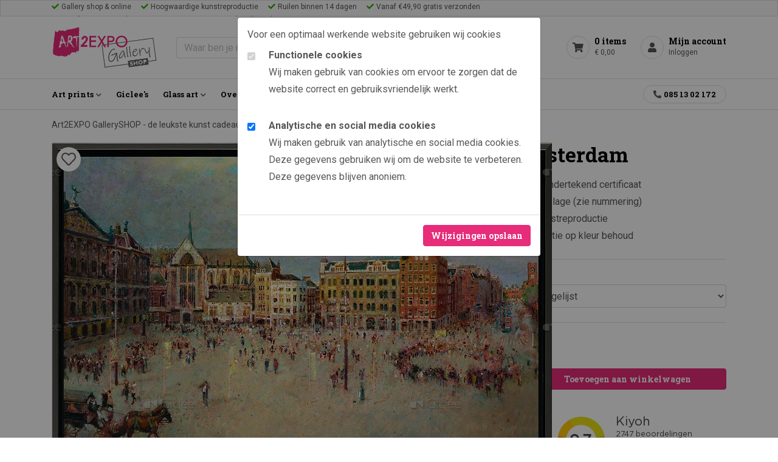

--- FILE ---
content_type: text/html; charset=UTF-8
request_url: https://art2expo.nl/dam-amsterdam.html
body_size: 7472
content:
<!DOCTYPE html><html lang="nl"> <head><title>Art2EXPO</title><meta name="viewport" content="width=device-width, initial-scale=1.0, user-scalable=0"><meta charset="UTF-8"><meta name="description" content="Art2EXPO - De mooiste art prints op dibond canvas en artpaper"><meta name="keywords" content="Art2EXPO cadeau idee&euml;n kunst reproductie glaskunst art print dibond canvas"><meta name="language" content="nl"><meta name="format-detection" content="telephone=no"><meta name="author" content="Ittica Media"><meta name="msapplication-TileColor" content="#E72C79"><meta name="msapplication-TileImage" content="/assets/dist/img/favicon/32x32.png"><meta name="theme-color" content="#E72C79"><meta name="mobile-web-app-capable" content="yes"><meta name="apple-mobile-web-app-capable" content="yes"><meta name="apple-mobile-web-app-status-bar-style" content="black"><meta property="og:title" content="Dam, Amsterdam"><meta property="og:image" content="https://art2expo.nl/media/products/633/dam-amsterdam-245a23ac-9ae3-40d1-8e3f-0152dc987417.jpg"><meta property="og:url" content="https://art2expo.nl/dam-amsterdam.html"><script defer src="https://www.googletagmanager.com/gtag/js?id=UA-122169933-1 "></script><script>window.dataLayer = window.dataLayer || [];	function gtag(){dataLayer.push(arguments);}	gtag('js', new Date());	var config = {};	config['anonymize_ip'] = true;	gtag('config', 'UA-122169933-1 ', config);</script> <link rel="shortcut icon" type="image/png" href="/assets/dist/img/favicon/120x120.png" defer> <link rel="apple-touch-icon-precomposed" sizes="114x114" href="/assets/dist/img/favicon/114x114.png" defer> <link rel="apple-touch-icon-precomposed" sizes="120x120" href="/assets/dist/img/favicon/120x120.png" defer> <link rel="apple-touch-icon-precomposed" sizes="144x144" href="/assets/dist/img/favicon/144x144.png" defer> <link rel="apple-touch-icon-precomposed" sizes="152x152" href="/assets/dist/img/favicon/152x152.png" defer><link rel="apple-touch-icon-precomposed" sizes="180x180" href="/assets/dist/img/favicon/180x180.png" defer><link rel="preconnect" href="fonts.gstatic.com" crossorigin> <link href="https://fonts.googleapis.com/css?family=Poppins:400,400i,500,500i,700,700i&display=swap" rel="stylesheet"><link rel="manifest" href=""> <link rel="stylesheet" href="/assets/dist/css/style.css?s=1739531012" defer media="all"> <link rel="stylesheet" href="/assets/dist/vendor/owl.carousel/assets/owl.carousel.min.css?s=1739531014" defer> <link rel="stylesheet" href="/assets/dist/vendor/fontawesome/css/all.min.css?s=1739531014" defer><style></style></head> <body class="" data-domain="https://art2expo.nl" data-uri="dam-amsterdam.html"> <script> var config = {"domain":"https:\/\/art2expo.nl","uri":"dam-amsterdam.html","url_shoppingcart":"https:\/\/art2expo.nl\/winkelwagen","url_checkout":"https:\/\/art2expo.nl\/checkout","url_search":"https:\/\/art2expo.nl\/zoeken","webshop":{"type":"B2C","currency":"euro","prices":{"display":{"type":"excl","show_other_type":"0"}},"vat_validation":"1","vat":{"low":"9","high":"21"},"validation":{"address":{"enabled":"1","countries":["153"]}}}};</script><!--googleoff: index--><div id="cookie-notification-popup" tabindex="-1" role="dialog" class="cookie_notification_overlay modal d-block"> <div class="modal-dialog"> <div class="modal-content"> <div class="modal-body"> <div class="modal-title mb-2" id="exampleModalLabel">Voor een optimaal werkende website gebruiken wij cookies</div> <div class="form-group row mx-0"> <div class="col-auto pl-0"> <div class="form-check mt-1"> <input class="form-check-input" type="checkbox" id="cookies_functional" name="cookies_functional" disabled checked/> </div> </div> <div class="col px-0"> <label class="form-check-label font-weight-bold" for="cookies_functional">Functionele cookies</label> <p>Wij maken gebruik van cookies om ervoor te zorgen dat de website correct en gebruiksvriendelijk werkt.</p> </div> </div> <div class="form-group row mx-0"> <div class="col-auto pl-0"> <div class="form-check mt-1"> <input class="form-check-input" type="checkbox" id="cookies_analytics" name="cookies_analytics" checked/> </div> </div> <div class="col px-0"> <label class="form-check-label font-weight-bold" for="cookies_analytics">Analytische en social media cookies</label> <p>Wij maken gebruik van analytische en social media cookies. Deze gegevens gebruiken wij om de website te verbeteren. Deze gegevens blijven anoniem.</p> </div> </div> </div> <div class="modal-footer"> <div class="cookie_accept" onclick="AddAnalyticsCookies();"> <span class="btn btn-primary" title="Wijzigingen opslaan">Wijzigingen opslaan</span> </div> </div> </div> </div></div><!--googleon: index--><header class="mobile"><div class="row header-row"><!-- Top --><div class="top col-12 border"><div class="container"><div class="top-inner row d-flex justify-content-between align-items-center"><div class="col-auto d-flex"><div class="top-header-usp"><div class="icon"><i class="fas fa-check"></i></div><div>Gallery shop & online</div></div><div class="top-header-usp"><div class="icon"><i class="fas fa-check"></i></div><div>Hoogwaardige kunstreproductie</div></div><div class="top-header-usp"><div class="icon"><i class="fas fa-check"></i></div><div>Ruilen binnen 14 dagen</div></div><div class="top-header-usp"><div class="icon"><i class="fas fa-check"></i></div><div>Vanaf €49,90 gratis verzonden</div></div></div><div class="col-auto d-none d-md-flex text-right"><ul class="list-inline top-menu"><li class="list-inline-item"><a href="/mijn-favorieten" class="top-header-item " title="Mijn favorieten">Mijn favorieten</a></li><li class="list-inline-item"><a href="/blogs" class="top-header-item " title="Blogs">Blogs</a></li><li class="list-inline-item"><a href="/inspiratie" class="top-header-item " title="Inspiratie">Inspiratie</a></li><li class="list-inline-item"><a href="/faq" class="top-header-item " title="FAQ">FAQ</a></li><li class="list-inline-item"><a href="/over-art2expo/bezoek-gallery-shop" class="top-header-item " title="Bezoek Gallery Shop">Bezoek Gallery Shop</a></li></ul></div></div></div></div><!-- Middle --><div class="middle col-12"><div class="container"><div class="middle-inner row align-items-center"><!-- Logo --><div class="col-5 col-md-auto logo"><a href="/"><img src="https://art2expo.nl/assets/dist/img/logo.svg" /></a></div><!-- Search --><div class="col search-bar"	data-no-results="Er zijn geen zoekresultaten op deze term!"><div	class="search input"><input class="form-control py-2 border-right-0 border"	type="text"	class="search-header"	placeholder="Waar ben je naar op zoek?"	aria-label="Zoek op de website"><span class="input-group-append search-button"><div class="input-group-text bg-transparent"><i class="fas fa-search"></i></div></span></div><div class="search-content d-none"><div class="content"></div><div id="search-loader"><div class="loading-search"><i class="fa fa-cog fa-spin fa-2x fa-fw"></i></div></div><a href="#" class="btn btn-primary w-100 btn-sm btn-show-results d-none mt-3">Toon alle resultaten</a></div></div><div class="col-auto d-none d-md-block kiyoh-container"><div class="block-kiyoh-stars " > <div class="kiyoh-star-container mb-1 d-flex stars-5"> <img class="kiyoh-star" src="https://art2expo.nl/assets/dist/img/icon-other-star.svg" /> <img class="kiyoh-star" src="https://art2expo.nl/assets/dist/img/icon-other-star.svg" /> <img class="kiyoh-star" src="https://art2expo.nl/assets/dist/img/icon-other-star.svg" /> <img class="kiyoh-star" src="https://art2expo.nl/assets/dist/img/icon-other-star.svg" /> <img class="kiyoh-star" src="https://art2expo.nl/assets/dist/img/icon-other-star.svg" /> </div> <a href="https://www.kiyoh.com/reviews/1044849/de_lijsten_fabriek" target="_blank" class="kiyoh-text"> 9.6 uit 2565 beoordelingen </a> </div></div><!-- Contact items --><div class="col-7 col-md-auto d-flex justify-content-end"><div class="contact"><a	href="/winkelwagen"	title="Mijn account"	class="text-left "><div class="icon"><i class="fas fa-shopping-cart "></i></div><div class="content"><span class="header-title cart-items-count"	data-single="item"	data-multiple="items">0 items</span><span class="header-item">&euro; 0,00</span></div></a> </div><div class="contact"><a	href="/mijn-account"	title="Mijn account"	class="text-left"><div class="icon"><i class="fas fa-user "></i></div><div class="content"><span class="d-none d-md-block header-title">Mijn account</span><span class="d-none d-md-block header-item">Inloggen</span></div></a> </div><span class="menu-mobile-open"><i class="fa fa-bars"></i></span></div></div></div></div><!-- Bottom --><div class="bottom col-12 border-top border-bottom"><div class="container bottom-container"><div class="bottom-inner row d-flex justify-content-between align-items-center"><div class="col-auto d-flex"><div class="row"><div class="top-mobile-menu col-12 d-block d-md-none"><div class="phone"><i class="fas fa-phone fa-flip-horizontal mr-1"></i><a href="tel:0851302172">085 13 02 172</a> </div><div class="close-menu"><span class="menu-mobile-close hide"><i class="fas fa-times"></i></span></div></div><div class="col-12"><ul class="nav"><li class=" dropdown collapsed" id="menu-accordion-1" data-toggle="collapse" data-target="#list-1"><a href="/art-prints" title="Art prints" class="header-subitem">Art prints</a><span class="icon"><i class="fas fa-chevron-down"></i></span><ul class="dropdown-items collapse" id="list-1"><li class=" menu-item dropdown"><a href="/art-prints/modern-art-prints" title="Modern art prints" class="header-dropdown-item">Modern art prints</a></li><li class=" menu-item dropdown"><a href="/art-prints/abstracte-art-prints" title="Abstracte art prints" class="header-dropdown-item">Abstracte art prints</a></li><li class=" menu-item dropdown"><a href="/art-prints/klassieke-artprints" title="Klassieke artprints" class="header-dropdown-item">Klassieke artprints</a></li><li class=" menu-item dropdown"><a href="/art-prints/diverse-art-prints" title="Diverse art prints" class="header-dropdown-item">Diverse art prints</a></li></ul></li><li class=" dropdown collapsed" id="menu-accordion-5" data-toggle="collapse" data-target="#list-5"><a href="/giclee-s" title="Giclee's" class="header-subitem">Giclee's</a></li><li class=" dropdown collapsed" id="menu-accordion-2" data-toggle="collapse" data-target="#list-2"><a href="/glass-art" title="Glass art" class="header-subitem">Glass art</a><span class="icon"><i class="fas fa-chevron-down"></i></span><ul class="dropdown-items collapse" id="list-2"><li class=" menu-item dropdown"><a href="/glass-art/design-lampen" title="Design Lampen" class="header-dropdown-item">Design Lampen</a></li><li class=" menu-item dropdown"><a href="/glass-art/glazen-object" title="Glazen object" class="header-dropdown-item">Glazen object</a></li><li class=" menu-item dropdown"><a href="/glass-art/glazen-vazen" title="Glazen vazen" class="header-dropdown-item">Glazen vazen</a></li></ul></li><li class=" dropdown collapsed" id="menu-accordion-68" data-toggle="collapse" data-target="#list-68"><a href="/over-ons" title="Over ons" class="header-subitem">Over ons</a></li></ul></div></div></div><div class="col-auto d-none d-md-flex text-right"><div class="company-contact border rounded-pill px-3 text-decoration-none"><i class="fas fa-phone fa-flip-horizontal mr-1"></i><a href="tel:0851302172">085 13 02 172</a></div></div></div></div></div></div></header><div id="page" class="products-specific"><div class="style style-default product" data-vatrate="high" data-type="variant" data-variants="[{&quot;id&quot;:&quot;1495&quot;,&quot;product_id&quot;:&quot;633&quot;,&quot;sku&quot;:&quot;51078&quot;,&quot;price&quot;:&quot;173.55370&quot;,&quot;status&quot;:&quot;default&quot;,&quot;updated_at&quot;:&quot;2023-04-24 14:10:36&quot;,&quot;created_at&quot;:&quot;2021-05-11 10:29:08&quot;,&quot;price_excl&quot;:&quot;173.55370&quot;,&quot;price_incl&quot;:209.99997699999997,&quot;images&quot;:[{&quot;id&quot;:&quot;1817&quot;,&quot;table_name&quot;:&quot;products&quot;,&quot;table_item_id&quot;:&quot;633&quot;,&quot;module&quot;:&quot;images&quot;,&quot;product_property_variant_id&quot;:&quot;1495&quot;,&quot;depositphotos_item_id&quot;:&quot;0&quot;,&quot;title_en&quot;:&quot;&quot;,&quot;title_nl&quot;:&quot;Dam, Amsterdam&quot;,&quot;title_de&quot;:&quot;&quot;,&quot;title_pl&quot;:null,&quot;title_fr&quot;:&quot;&quot;,&quot;title_es&quot;:&quot;&quot;,&quot;alt_en&quot;:&quot;&quot;,&quot;alt_nl&quot;:&quot;Dam, Amsterdam&quot;,&quot;alt_de&quot;:&quot;&quot;,&quot;alt_pl&quot;:null,&quot;alt_fr&quot;:&quot;&quot;,&quot;alt_es&quot;:&quot;&quot;,&quot;text_en&quot;:&quot;&quot;,&quot;text_nl&quot;:&quot;&quot;,&quot;text_de&quot;:&quot;&quot;,&quot;text_pl&quot;:&quot;&quot;,&quot;text_fr&quot;:&quot;&quot;,&quot;text_es&quot;:&quot;&quot;,&quot;bbox_freeform&quot;:&quot;0&quot;,&quot;bbox_custom&quot;:&quot;0&quot;,&quot;bbox_left&quot;:&quot;0&quot;,&quot;bbox_top&quot;:&quot;0&quot;,&quot;bbox_width&quot;:&quot;100&quot;,&quot;bbox_height&quot;:&quot;100&quot;,&quot;image_src&quot;:&quot;dam-amsterdam-245a23ac-9ae3-40d1-8e3f-0152dc987417.jpg&quot;,&quot;is_star&quot;:&quot;0&quot;,&quot;done&quot;:&quot;1&quot;,&quot;updated_at&quot;:&quot;2021-08-12 11:09:45&quot;,&quot;created_at&quot;:&quot;2021-05-11 10:29:09&quot;,&quot;data&quot;:{&quot;depositphotos_item_id&quot;:&quot;0&quot;},&quot;languages&quot;:[&quot;nl&quot;],&quot;inputs&quot;:[&quot;title_[LANG]&quot;,&quot;alt_[LANG]&quot;],&quot;star&quot;:false,&quot;editor_bbox_freeform&quot;:false,&quot;editor_bbox_custom&quot;:false,&quot;editor_bbox&quot;:{&quot;left&quot;:&quot;0&quot;,&quot;top&quot;:&quot;0&quot;,&quot;width&quot;:&quot;100&quot;,&quot;height&quot;:&quot;100&quot;},&quot;image_src_origin&quot;:&quot;dam-amsterdam-245a23ac-9ae3-40d1-8e3f-0152dc987417&quot;,&quot;image_origin&quot;:&quot;dam-amsterdam-245a23ac-9ae3-40d1-8e3f-0152dc987417_origin.jpg&quot;,&quot;image_origin_src&quot;:&quot;dam-amsterdam-245a23ac-9ae3-40d1-8e3f-0152dc987417_origin.&quot;,&quot;image_thumb_src_origin&quot;:&quot;dam-amsterdam-245a23ac-9ae3-40d1-8e3f-0152dc987417_thumb&quot;,&quot;image_thumb_src&quot;:&quot;dam-amsterdam-245a23ac-9ae3-40d1-8e3f-0152dc987417_thumb.jpg&quot;,&quot;image_square_src_origin&quot;:&quot;dam-amsterdam-245a23ac-9ae3-40d1-8e3f-0152dc987417_square&quot;,&quot;image_square_src&quot;:&quot;dam-amsterdam-245a23ac-9ae3-40d1-8e3f-0152dc987417_square.jpg&quot;,&quot;image_src_uploader&quot;:&quot;\/media\/products\/633\/dam-amsterdam-245a23ac-9ae3-40d1-8e3f-0152dc987417_origin.jpg?s=1634038708&quot;}],&quot;values&quot;:[{&quot;id&quot;:&quot;1516&quot;,&quot;product_property_variant_id&quot;:&quot;1495&quot;,&quot;property_id&quot;:&quot;12&quot;,&quot;property_value_id&quot;:&quot;31&quot;,&quot;property_systemname&quot;:&quot;Inlijsten&quot;,&quot;properties_values_systemname&quot;:&quot;Zonder lijst, los geleverd&quot;,&quot;property_name_nl&quot;:&quot;Inlijsten&quot;,&quot;property_value_name_nl&quot;:&quot;Zonder lijst, los geleverd&quot;}],&quot;variant_ids_list&quot;:{&quot;12&quot;:&quot;31&quot;},&quot;names&quot;:[&quot;Inlijsten: Zonder lijst, los geleverd&quot;]},{&quot;id&quot;:&quot;1496&quot;,&quot;product_id&quot;:&quot;633&quot;,&quot;sku&quot;:&quot;51078-742&quot;,&quot;price&quot;:&quot;272.72730&quot;,&quot;status&quot;:&quot;favorite&quot;,&quot;updated_at&quot;:&quot;2023-04-24 14:10:36&quot;,&quot;created_at&quot;:&quot;2021-05-11 10:29:08&quot;,&quot;price_excl&quot;:&quot;272.72730&quot;,&quot;price_incl&quot;:330.00003300000003,&quot;images&quot;:[{&quot;id&quot;:&quot;1818&quot;,&quot;table_name&quot;:&quot;products&quot;,&quot;table_item_id&quot;:&quot;633&quot;,&quot;module&quot;:&quot;images&quot;,&quot;product_property_variant_id&quot;:&quot;1496&quot;,&quot;depositphotos_item_id&quot;:&quot;0&quot;,&quot;title_en&quot;:&quot;&quot;,&quot;title_nl&quot;:&quot;Dam, Amsterdam&quot;,&quot;title_de&quot;:&quot;&quot;,&quot;title_pl&quot;:null,&quot;title_fr&quot;:&quot;&quot;,&quot;title_es&quot;:&quot;&quot;,&quot;alt_en&quot;:&quot;&quot;,&quot;alt_nl&quot;:&quot;Dam, Amsterdam&quot;,&quot;alt_de&quot;:&quot;&quot;,&quot;alt_pl&quot;:null,&quot;alt_fr&quot;:&quot;&quot;,&quot;alt_es&quot;:&quot;&quot;,&quot;text_en&quot;:&quot;&quot;,&quot;text_nl&quot;:&quot;&quot;,&quot;text_de&quot;:&quot;&quot;,&quot;text_pl&quot;:&quot;&quot;,&quot;text_fr&quot;:&quot;&quot;,&quot;text_es&quot;:&quot;&quot;,&quot;bbox_freeform&quot;:&quot;0&quot;,&quot;bbox_custom&quot;:&quot;0&quot;,&quot;bbox_left&quot;:&quot;0&quot;,&quot;bbox_top&quot;:&quot;0&quot;,&quot;bbox_width&quot;:&quot;100&quot;,&quot;bbox_height&quot;:&quot;100&quot;,&quot;image_src&quot;:&quot;dam-amsterdam-91599f94-9ecb-4b81-be37-47d1e162ddbb.jpg&quot;,&quot;is_star&quot;:&quot;0&quot;,&quot;done&quot;:&quot;1&quot;,&quot;updated_at&quot;:&quot;2021-08-12 11:09:45&quot;,&quot;created_at&quot;:&quot;2021-05-11 10:29:09&quot;,&quot;data&quot;:{&quot;depositphotos_item_id&quot;:&quot;0&quot;},&quot;languages&quot;:[&quot;nl&quot;],&quot;inputs&quot;:[&quot;title_[LANG]&quot;,&quot;alt_[LANG]&quot;],&quot;star&quot;:false,&quot;editor_bbox_freeform&quot;:false,&quot;editor_bbox_custom&quot;:false,&quot;editor_bbox&quot;:{&quot;left&quot;:&quot;0&quot;,&quot;top&quot;:&quot;0&quot;,&quot;width&quot;:&quot;100&quot;,&quot;height&quot;:&quot;100&quot;},&quot;image_src_origin&quot;:&quot;dam-amsterdam-91599f94-9ecb-4b81-be37-47d1e162ddbb&quot;,&quot;image_origin&quot;:&quot;dam-amsterdam-91599f94-9ecb-4b81-be37-47d1e162ddbb_origin.jpg&quot;,&quot;image_origin_src&quot;:&quot;dam-amsterdam-91599f94-9ecb-4b81-be37-47d1e162ddbb_origin.&quot;,&quot;image_thumb_src_origin&quot;:&quot;dam-amsterdam-91599f94-9ecb-4b81-be37-47d1e162ddbb_thumb&quot;,&quot;image_thumb_src&quot;:&quot;dam-amsterdam-91599f94-9ecb-4b81-be37-47d1e162ddbb_thumb.jpg&quot;,&quot;image_square_src_origin&quot;:&quot;dam-amsterdam-91599f94-9ecb-4b81-be37-47d1e162ddbb_square&quot;,&quot;image_square_src&quot;:&quot;dam-amsterdam-91599f94-9ecb-4b81-be37-47d1e162ddbb_square.jpg&quot;,&quot;image_src_uploader&quot;:&quot;\/media\/products\/633\/dam-amsterdam-91599f94-9ecb-4b81-be37-47d1e162ddbb_origin.jpg?s=1634038708&quot;}],&quot;values&quot;:[{&quot;id&quot;:&quot;1515&quot;,&quot;product_property_variant_id&quot;:&quot;1496&quot;,&quot;property_id&quot;:&quot;12&quot;,&quot;property_value_id&quot;:&quot;32&quot;,&quot;property_systemname&quot;:&quot;Inlijsten&quot;,&quot;properties_values_systemname&quot;:&quot;In een zwarte lijst ingelijst&quot;,&quot;property_name_nl&quot;:&quot;Inlijsten&quot;,&quot;property_value_name_nl&quot;:&quot;In een zwarte lijst ingelijst&quot;}],&quot;variant_ids_list&quot;:{&quot;12&quot;:&quot;32&quot;},&quot;names&quot;:[&quot;Inlijsten: In een zwarte lijst ingelijst&quot;]}]" data-price="209.999977" data-prices-graduated=""> <nav class="block-breadcrumb" aria-label="breadcrumb"> <ol class="breadcrumb" itemscope itemtype="http://schema.org/BreadcrumbList"> <li class="breadcrumb-item"> <a href="https://art2expo.nl/"><i class="fas fa-chevron-left"></i>Art2EXPO GallerySHOP - de leukste kunst cadeau ideeën</a> </li> <li class="breadcrumb-item d-none d-md-block " itemprop="itemListElement" itemscope itemtype="http://schema.org/ListItem"> <a itemprop="item" href="https://art2expo.nl/producten"><span itemprop="name">Producten</span></a><meta itemprop="position" content="1" /> </li> <li class="breadcrumb-item active d-none d-md-block" itemprop="itemListElement" itemscope itemtype="http://schema.org/ListItem"> <span itemprop="name">Dam, Amsterdam</span><meta itemprop="position" content="2" /> </li> </ol></nav> <form method="post"> <div class="columns"> <div class="right"> <div class="area area-title"> <h1>Dam, Amsterdam</h1> </div> <div class="area area-usps"> <div class="col-12 d-inline-flex"> <div class="icon mr-2"> <i class="fas fa-check"></i> </div> <div><div class="title">Door kunstenaar ondertekend certificaat</div></div> </div> <div class="col-12 d-inline-flex"> <div class="icon mr-2"> <i class="fas fa-check"></i> </div> <div><div class="title">Veelal beperkte oplage (zie nummering)</div></div> </div> <div class="col-12 d-inline-flex"> <div class="icon mr-2"> <i class="fas fa-check"></i> </div> <div><div class="title">Hoogwaardige kunstreproductie</div></div> </div> <div class="col-12 d-inline-flex"> <div class="icon mr-2"> <i class="fas fa-check"></i> </div> <div><div class="title">Levenslange garantie op kleur behoud</div></div> </div> </div> <div class="area area-line-usps"> <div class="col-12 mb-3 mt-4 border-bottom"></div> </div> <div class="area area-variants"> <div><label for="variant-12">Inlijsten</label><div class="col-12"><select name="variant_12" id="variant-12" data-id="12"><option data-id="31" value="31">Zonder lijst, los geleverd</option><option data-id="32" value="32" selected>In een zwarte lijst ingelijst</option></select></div></div> </div> <div class="area area-line-variant"> <div class="col-12 mb-1 mb-md-3 mt-4 border-bottom"></div> </div> <div class="area area-cart"> <div class="price"> <div class="label">Prijs</div> <div class="main"> <div class="amount product-price font-weight-bold" data-price="209.999977">&euro; 210,00</div> <div class="type ">incl</div> </div> <span class="price-none d-none"><a type="button" href="" class="button-1">Prijs op aanvraag</a></span> </div> <div class="add-to-cart"> <div class="col-3"> <input id="quantity" type="number" min="1" max="99999" name="quantity" value="1" placeholder="1"> </div> <div class="col-9 pl-0 pl-md-3 text-right"> <button type="submit" name="add_to_cart" class="btn btn-primary btn-block btn-add-to-cart">Toevoegen aan winkelwagen</button> </div> </div> </div> <div class="area area-kiyoh pr-0 text-right"> <iframe frameborder="0" allowtransparency="true" src="https://www.kiyoh.com/retrieve-widget.html?color=white&button=true&lang=nl&tenantId=98&locationId=1044849"></iframe> </div> <div class="area area-prices-graduated"> </div> </div> <div class="left"> <div class="area area-images mb-md-0 mb-3"> <!-- carousel --> <div class="ratio ratio-3x2 ratio-contain border rounded"> <div class="inner"> <img id="image-main" itemprop="primaryImageOfPage" data-src="/media/products/633/dam-amsterdam-245a23ac-9ae3-40d1-8e3f-0152dc987417.jpg?s=1634038708" src="/media/products/633/dam-amsterdam-245a23ac-9ae3-40d1-8e3f-0152dc987417.jpg?s=1634038708" alt="Hoofdafbeelding Dam, Amsterdam"> <a href="/media/products/633/dam-amsterdam-245a23ac-9ae3-40d1-8e3f-0152dc987417.jpg?s=1634038708" class="selector-image stretched-link" data-fancybox="gallery"></a></div> <div class="favorite product-favorite rounded-circle position-absolute " data-product-id="633"> <i class="fas fa-heart"></i> </div> </div> <!-- Small images --> <div class="mt-2 d-none d-lg-flex row thumb-images"> <div class="col-6 col-md-3 px-1 mb-3 position-relative"> <a href="https://art2expo.nl/media/products/633/dam-amsterdam-245a23ac-9ae3-40d1-8e3f-0152dc987417.jpg" data-fancybox="gallery" class="selector-image stretched-link"> <div class="ratio ratio-3x2 ratio-contain border rounded"> <div class="inner"> <img src="https://art2expo.nl/media/products/633/dam-amsterdam-245a23ac-9ae3-40d1-8e3f-0152dc987417_thumb.jpg" alt="Product image 0"> </div> </div> </a> </div> <div class="col-6 col-md-3 px-1 mb-3 position-relative"> <a href="https://art2expo.nl/media/products/633/dam-amsterdam-91599f94-9ecb-4b81-be37-47d1e162ddbb.jpg" data-fancybox="gallery" class="selector-image stretched-link"> <div class="ratio ratio-3x2 ratio-contain border rounded"> <div class="inner"> <img src="https://art2expo.nl/media/products/633/dam-amsterdam-91599f94-9ecb-4b81-be37-47d1e162ddbb_thumb.jpg" alt="Product image 1"> </div> </div> </a> </div> </div> </div> </div> </div> </form> <div class="row tabs mt-0 mt-md-5"> <div class="menu"> <ul> <li> <a class="scrollto tab-title" href="#specifications">Specificaties</a> </li> </ul> </div> <div class="item" id="specifications"> <h3>Specificaties</h3> <table class="table mb-0"> <tbody> <tr> <th class="table-title">Sku</th> <td class="table-item product-variant-sku">51078-742</td> </tr> <tr> <th class="table-title">Formaat (b x h)</th> <td class="table-item">70 x 50</td> </tr> <tr> <th class="table-title">Materiaal</th> <td class="table-item">Canvas</td> </tr> <tr> <th class="table-title">Kunstenaar</th> <td class="table-item">Christiaan Afman</td> </tr> <tr> <th class="table-title">Oplage</th> <td class="table-item">25</td> </tr> </tbody> </table> </div> </div></div><script>if(typeof gtag != "undefined"){
gtag("event", "view_item", {"items":[{"id":"51078-742","name":"Dam, Amsterdam","amount":1,"price":272.7273,"variant":"Inlijsten: In een zwarte lijst ingelijst"}]});
}</script></div><div class="block-newsletter"	data-translate-error-heading="Fout"	data-translate-error-text="Gebruik een geldig e-mailadres."	data-translate-error-button="Ok"	data-translate-succes-heading="Nieuwsbrief abonnement"	data-translate-succes-text="U ontvangt een e-mail om u aan te melden voor onze nieuwsbrief." data-translate-succes-button="Ok"> <div class="container-newsletter"> <div> <div class="content"> <div class="d-block"> <div class="stroke-title">Wil je op de hoogte blijven? Meld je dan aan voor onze digitale nieuwsbrief.</div> </div> </div> <div class="form"> <form method="post" class="style-form form-recaptha" data-recaptha="6Lcx5bUaAAAAAMKNh34ICd59-e2bXV1T8Ao_I2ZR" data-grecaptcha-callback='submitNewsletter'> <div class="input-group"> <input type="text" class="form-control" id="newsletter-mail" name="newsletter-mail" placeholder="naam@email.nl" aria-label="naam@email.nl"> <!-- <div class="input-group-append"> </div> --> <button class="btn btn-primary submit-newsletter btn-submit ml-2 disabled" type="button">Inschrijven</button> </div> <div class="form-check pl-0 mt-1"> <input id="approve" type="checkbox" class="checkbox newsletter-checkbox d-inline-block" required/> <label for="approve" class="form-text d-inline">Ja, ik schrijf mezelf in voor de maandelijkse nieuwsbrief met aanbiedingen</label> </div> <input type="hidden" name="form" value="newsletter"> </form> </div> </div> </div></div><footer><div class="top"><div class="row justify-content-between"><div class="col-md-3 col-12"><a class="row text-decoration-none collapsed py-2 py-md-0" data-toggle="collapse" href="#menu1" role="button" aria-expanded="false"><div class="col-10 footer-title"><div class="title">Producten</div></div><div class="col-2 text-right d-block d-md-none"><i class="fa fa-angle-down" aria-hidden="true"></i></div></a><div class="dont-collapse collapse" id="menu1"><ul class="list-unstyled mb-0"><li><a href="/art-prints">Art prints</a></li><li><a href="/art-prints/abstracte-art-prints">Abstracte art prints</a></li><li><a href="/art-prints/klassieke-artprints">Klassieke artprints</a></li><li><a href="/giclee-s">Giclee's</a></li><li><a href="/art-prints/diverse-art-prints">Diverse art prints</a></li><li><a href="/glass-art">Glass art</a></li><li><a href="/klantenservice/verzenden-en-retourneren">Verzenden en Retourneren</a></li></ul></div><span class="footer-border"></span></div><div class="col-md-3 col-12"><a class="row text-decoration-none collapsed py-2 py-md-0" data-toggle="collapse" href="#menu2" role="button" aria-expanded="false"><div class="col-10 footer-title"><div class="title">Menu</div></div><div class="col-2 text-right d-block d-md-none"><i class="fa fa-angle-down" aria-hidden="true"></i></div></a><div class="dont-collapse collapse" id="menu2"><ul class="list-unstyled mb-0"><li><a href="/contact">Contact</a></li><li><a href="/blogs">Blogs</a></li><li><a href="/inspiratie">Inspiratie</a></li><li><a href="/faq">FAQ</a></li><li><a href="/over-art2expo">Over ART2EXPO</a></li><li><a href="/categorieen">Categorieën</a></li></ul></div><span class="footer-border"></span></div><div class="col-md-3 col-12"><a class="row text-decoration-none collapsed py-2 py-md-0" data-toggle="collapse" href="#menu3" role="button" aria-expanded="false"><div class="col-10 footer-title"><div class="title">Contact</div></div><div class="col-2 text-right d-block d-md-none"><i class="fa fa-angle-down" aria-hidden="true"></i></div></a><div class="dont-collapse collapse" id="menu3"><div class="block-company-info footer" > <div class="contact-block"> <div class="contacts"> <div> <i class="fa fa-phone fa-flip-horizontal"></i><a href="tel:0851302172">085 13 02 172</a> </div> </div></div> <div class="contacts"> <div> <i class="fa fa-envelope"></i><a href="mailto:info@art2expo.nl">info@art2expo.nl</a> </div> </div> <div class="location"> <i class="fas fa-map-marker-alt"></i> <p> <a href="https://www.google.com/maps/place/Grote wade 36 Nieuwegein" target="_blank"> Grote wade 36<br>3439 NS Nieuwegein<br>Nederland </a> </p> </div> </div></div><span class="footer-border"></span></div><div class="col-md-3 col-12"><div class="footer-title">Art2Expo</div><span class="footer-text">De mooiste muurdecoraties, artprints en giclees vindt je bij Art2Expo!</span><div class="block-social-follow footer mt-2"> <h6 class="col-auto pr-2">Volg ons op</h6> <div> <a class="socialmedia-facebook" target="_blank" href="https://www.facebook.com/Art2Expo-Gallery-Shop-337014753806844" title="Facebook"> <i class="fab fa-facebook-f"></i> </a> <a class="socialmedia-instagram" target="_blank" href="https://www.instagram.com/art2expo/" title="Instagram"> <i class="fab fa-instagram"></i> </a> </div></div><div class="w-100 kiyoh-container mt-3"><div class="footer-title">Wat klanten zeggen</div><div class="block-kiyoh-stars " > <div class="kiyoh-star-container mb-1 d-flex stars-5"> <img class="kiyoh-star" src="https://art2expo.nl/assets/dist/img/icon-other-star.svg" /> <img class="kiyoh-star" src="https://art2expo.nl/assets/dist/img/icon-other-star.svg" /> <img class="kiyoh-star" src="https://art2expo.nl/assets/dist/img/icon-other-star.svg" /> <img class="kiyoh-star" src="https://art2expo.nl/assets/dist/img/icon-other-star.svg" /> <img class="kiyoh-star" src="https://art2expo.nl/assets/dist/img/icon-other-star.svg" /> </div> <a href="https://www.kiyoh.com/reviews/1044849/de_lijsten_fabriek" target="_blank" class="kiyoh-text"> 9.6 uit 2565 beoordelingen </a> </div></div></div></div></div></footer><div class="border-top border-bottom"><div class="footer-bottom"><div class="row"><div class="container"><div class="row"><div class="col order-lg-2 text-center text-lg-left"><ul class="nav list-inline d-flex justify-content-center"><li><a href="/sitemap.xml">Sitemap</a></li><li><a href="/algemene-voorwaarden">Algemene voorwaarden</a></li><li><a href="/privacybeleid"> Privacybeleid</a></li><li><a href="/veilig-betalen-betaalmethoden">Veilig betalen - betaalmethoden</a></li></ul></div><div class="col-sm-12 col-lg-auto align-content-center text-center order-lg-3"><a href="https://itticamedia.nl" target="_blank"><img src="https://art2expo.nl/assets/dist/img/ittica.svg"/></a></div></div></div></div></div></div><div class="container mt-3"><div class="row justify-content-center"><div class="col-12"><ul class="footer-payment-container d-flex justify-content-center"><li class="footer-payment-icon"><img src="https://art2expo.nl/assets/dist/img/payment-methods/ideal.svg" alt="Creditcard"/></li><li class="footer-payment-icon"><img src="https://art2expo.nl/assets/dist/img/payment-methods/paypal.svg" alt="Paypal"/></li><li class="footer-payment-icon"><img src="https://art2expo.nl/assets/dist/img/payment-methods/visa.svg" alt="Visa"/></li><li class="footer-payment-icon"><img src="https://art2expo.nl/assets/dist/img/payment-methods/mastercard.svg" alt="Mastercard"/></li><li class="footer-payment-icon"><img src="https://art2expo.nl/assets/dist/img/payment-methods/bancontact-mister-cash.svg" alt="Bancontact"/></li><li class="footer-payment-icon"><img src="https://art2expo.nl/assets/dist/img/payment-methods/afterpay.svg" alt="Afterpay"/></li></ul></div></div></div><script src="https://www.google.com/recaptcha/api.js?onload=grecaptchaOnloadCallback&render=explicit" async defer></script><script type="text/javascript"> window.FontAwesomeConfig = { autoReplaceSvg: false }</script><script src="/assets/dist/vendor/jquery/jquery.min.js"></script><script src="/assets/dist/vendor/bootstrap/bootstrap.bundle.min.js"></script><script src="/assets/dist/vendor/fontawesome/js/all.min.js"></script><script src="/assets/dist/vendor/fancybox/dist/jquery.fancybox.min.js"></script><script src="/assets/dist/js/frontend.product.tilecalculator-min.js?s=1739552746"></script><script src="/assets/dist/vendor/owl.carousel/owl.carousel.min.js?s=1739531012"></script><script src="/assets/dist/js/frontend-min.js?s=1739552746"></script><script src="/assets/dist/js/frontend.newsletter-min.js?s=1739552746"></script><script src="/assets/dist/js/frontend.module.modal-min.js?s=1739552746"></script><script src="/assets/dist/js/frontend.module.productsFavorite-min.js?s=1739552746"></script><script src="/assets/dist/js/frontend.product-min.js?s=1739552746"></script><script src="/assets/dist/js/frontend.menu-min.js?s=1739552746"></script><script src="/assets/dist/js/frontend.search-min.js?s=1739552746"></script> <div class="search-gradient d-none"></div> <div data-hash="5F823D4993CF5D224D8A0FC6700E9E6788B87AED96E1EA6A21B777F592FA1753"></div> </body></html>

--- FILE ---
content_type: text/html; charset=utf-8
request_url: https://www.google.com/recaptcha/api2/anchor?ar=1&k=6Lcx5bUaAAAAAMKNh34ICd59-e2bXV1T8Ao_I2ZR&co=aHR0cHM6Ly9hcnQyZXhwby5ubDo0NDM.&hl=en&v=PoyoqOPhxBO7pBk68S4YbpHZ&size=invisible&anchor-ms=20000&execute-ms=30000&cb=3skga0prsyx0
body_size: 49441
content:
<!DOCTYPE HTML><html dir="ltr" lang="en"><head><meta http-equiv="Content-Type" content="text/html; charset=UTF-8">
<meta http-equiv="X-UA-Compatible" content="IE=edge">
<title>reCAPTCHA</title>
<style type="text/css">
/* cyrillic-ext */
@font-face {
  font-family: 'Roboto';
  font-style: normal;
  font-weight: 400;
  font-stretch: 100%;
  src: url(//fonts.gstatic.com/s/roboto/v48/KFO7CnqEu92Fr1ME7kSn66aGLdTylUAMa3GUBHMdazTgWw.woff2) format('woff2');
  unicode-range: U+0460-052F, U+1C80-1C8A, U+20B4, U+2DE0-2DFF, U+A640-A69F, U+FE2E-FE2F;
}
/* cyrillic */
@font-face {
  font-family: 'Roboto';
  font-style: normal;
  font-weight: 400;
  font-stretch: 100%;
  src: url(//fonts.gstatic.com/s/roboto/v48/KFO7CnqEu92Fr1ME7kSn66aGLdTylUAMa3iUBHMdazTgWw.woff2) format('woff2');
  unicode-range: U+0301, U+0400-045F, U+0490-0491, U+04B0-04B1, U+2116;
}
/* greek-ext */
@font-face {
  font-family: 'Roboto';
  font-style: normal;
  font-weight: 400;
  font-stretch: 100%;
  src: url(//fonts.gstatic.com/s/roboto/v48/KFO7CnqEu92Fr1ME7kSn66aGLdTylUAMa3CUBHMdazTgWw.woff2) format('woff2');
  unicode-range: U+1F00-1FFF;
}
/* greek */
@font-face {
  font-family: 'Roboto';
  font-style: normal;
  font-weight: 400;
  font-stretch: 100%;
  src: url(//fonts.gstatic.com/s/roboto/v48/KFO7CnqEu92Fr1ME7kSn66aGLdTylUAMa3-UBHMdazTgWw.woff2) format('woff2');
  unicode-range: U+0370-0377, U+037A-037F, U+0384-038A, U+038C, U+038E-03A1, U+03A3-03FF;
}
/* math */
@font-face {
  font-family: 'Roboto';
  font-style: normal;
  font-weight: 400;
  font-stretch: 100%;
  src: url(//fonts.gstatic.com/s/roboto/v48/KFO7CnqEu92Fr1ME7kSn66aGLdTylUAMawCUBHMdazTgWw.woff2) format('woff2');
  unicode-range: U+0302-0303, U+0305, U+0307-0308, U+0310, U+0312, U+0315, U+031A, U+0326-0327, U+032C, U+032F-0330, U+0332-0333, U+0338, U+033A, U+0346, U+034D, U+0391-03A1, U+03A3-03A9, U+03B1-03C9, U+03D1, U+03D5-03D6, U+03F0-03F1, U+03F4-03F5, U+2016-2017, U+2034-2038, U+203C, U+2040, U+2043, U+2047, U+2050, U+2057, U+205F, U+2070-2071, U+2074-208E, U+2090-209C, U+20D0-20DC, U+20E1, U+20E5-20EF, U+2100-2112, U+2114-2115, U+2117-2121, U+2123-214F, U+2190, U+2192, U+2194-21AE, U+21B0-21E5, U+21F1-21F2, U+21F4-2211, U+2213-2214, U+2216-22FF, U+2308-230B, U+2310, U+2319, U+231C-2321, U+2336-237A, U+237C, U+2395, U+239B-23B7, U+23D0, U+23DC-23E1, U+2474-2475, U+25AF, U+25B3, U+25B7, U+25BD, U+25C1, U+25CA, U+25CC, U+25FB, U+266D-266F, U+27C0-27FF, U+2900-2AFF, U+2B0E-2B11, U+2B30-2B4C, U+2BFE, U+3030, U+FF5B, U+FF5D, U+1D400-1D7FF, U+1EE00-1EEFF;
}
/* symbols */
@font-face {
  font-family: 'Roboto';
  font-style: normal;
  font-weight: 400;
  font-stretch: 100%;
  src: url(//fonts.gstatic.com/s/roboto/v48/KFO7CnqEu92Fr1ME7kSn66aGLdTylUAMaxKUBHMdazTgWw.woff2) format('woff2');
  unicode-range: U+0001-000C, U+000E-001F, U+007F-009F, U+20DD-20E0, U+20E2-20E4, U+2150-218F, U+2190, U+2192, U+2194-2199, U+21AF, U+21E6-21F0, U+21F3, U+2218-2219, U+2299, U+22C4-22C6, U+2300-243F, U+2440-244A, U+2460-24FF, U+25A0-27BF, U+2800-28FF, U+2921-2922, U+2981, U+29BF, U+29EB, U+2B00-2BFF, U+4DC0-4DFF, U+FFF9-FFFB, U+10140-1018E, U+10190-1019C, U+101A0, U+101D0-101FD, U+102E0-102FB, U+10E60-10E7E, U+1D2C0-1D2D3, U+1D2E0-1D37F, U+1F000-1F0FF, U+1F100-1F1AD, U+1F1E6-1F1FF, U+1F30D-1F30F, U+1F315, U+1F31C, U+1F31E, U+1F320-1F32C, U+1F336, U+1F378, U+1F37D, U+1F382, U+1F393-1F39F, U+1F3A7-1F3A8, U+1F3AC-1F3AF, U+1F3C2, U+1F3C4-1F3C6, U+1F3CA-1F3CE, U+1F3D4-1F3E0, U+1F3ED, U+1F3F1-1F3F3, U+1F3F5-1F3F7, U+1F408, U+1F415, U+1F41F, U+1F426, U+1F43F, U+1F441-1F442, U+1F444, U+1F446-1F449, U+1F44C-1F44E, U+1F453, U+1F46A, U+1F47D, U+1F4A3, U+1F4B0, U+1F4B3, U+1F4B9, U+1F4BB, U+1F4BF, U+1F4C8-1F4CB, U+1F4D6, U+1F4DA, U+1F4DF, U+1F4E3-1F4E6, U+1F4EA-1F4ED, U+1F4F7, U+1F4F9-1F4FB, U+1F4FD-1F4FE, U+1F503, U+1F507-1F50B, U+1F50D, U+1F512-1F513, U+1F53E-1F54A, U+1F54F-1F5FA, U+1F610, U+1F650-1F67F, U+1F687, U+1F68D, U+1F691, U+1F694, U+1F698, U+1F6AD, U+1F6B2, U+1F6B9-1F6BA, U+1F6BC, U+1F6C6-1F6CF, U+1F6D3-1F6D7, U+1F6E0-1F6EA, U+1F6F0-1F6F3, U+1F6F7-1F6FC, U+1F700-1F7FF, U+1F800-1F80B, U+1F810-1F847, U+1F850-1F859, U+1F860-1F887, U+1F890-1F8AD, U+1F8B0-1F8BB, U+1F8C0-1F8C1, U+1F900-1F90B, U+1F93B, U+1F946, U+1F984, U+1F996, U+1F9E9, U+1FA00-1FA6F, U+1FA70-1FA7C, U+1FA80-1FA89, U+1FA8F-1FAC6, U+1FACE-1FADC, U+1FADF-1FAE9, U+1FAF0-1FAF8, U+1FB00-1FBFF;
}
/* vietnamese */
@font-face {
  font-family: 'Roboto';
  font-style: normal;
  font-weight: 400;
  font-stretch: 100%;
  src: url(//fonts.gstatic.com/s/roboto/v48/KFO7CnqEu92Fr1ME7kSn66aGLdTylUAMa3OUBHMdazTgWw.woff2) format('woff2');
  unicode-range: U+0102-0103, U+0110-0111, U+0128-0129, U+0168-0169, U+01A0-01A1, U+01AF-01B0, U+0300-0301, U+0303-0304, U+0308-0309, U+0323, U+0329, U+1EA0-1EF9, U+20AB;
}
/* latin-ext */
@font-face {
  font-family: 'Roboto';
  font-style: normal;
  font-weight: 400;
  font-stretch: 100%;
  src: url(//fonts.gstatic.com/s/roboto/v48/KFO7CnqEu92Fr1ME7kSn66aGLdTylUAMa3KUBHMdazTgWw.woff2) format('woff2');
  unicode-range: U+0100-02BA, U+02BD-02C5, U+02C7-02CC, U+02CE-02D7, U+02DD-02FF, U+0304, U+0308, U+0329, U+1D00-1DBF, U+1E00-1E9F, U+1EF2-1EFF, U+2020, U+20A0-20AB, U+20AD-20C0, U+2113, U+2C60-2C7F, U+A720-A7FF;
}
/* latin */
@font-face {
  font-family: 'Roboto';
  font-style: normal;
  font-weight: 400;
  font-stretch: 100%;
  src: url(//fonts.gstatic.com/s/roboto/v48/KFO7CnqEu92Fr1ME7kSn66aGLdTylUAMa3yUBHMdazQ.woff2) format('woff2');
  unicode-range: U+0000-00FF, U+0131, U+0152-0153, U+02BB-02BC, U+02C6, U+02DA, U+02DC, U+0304, U+0308, U+0329, U+2000-206F, U+20AC, U+2122, U+2191, U+2193, U+2212, U+2215, U+FEFF, U+FFFD;
}
/* cyrillic-ext */
@font-face {
  font-family: 'Roboto';
  font-style: normal;
  font-weight: 500;
  font-stretch: 100%;
  src: url(//fonts.gstatic.com/s/roboto/v48/KFO7CnqEu92Fr1ME7kSn66aGLdTylUAMa3GUBHMdazTgWw.woff2) format('woff2');
  unicode-range: U+0460-052F, U+1C80-1C8A, U+20B4, U+2DE0-2DFF, U+A640-A69F, U+FE2E-FE2F;
}
/* cyrillic */
@font-face {
  font-family: 'Roboto';
  font-style: normal;
  font-weight: 500;
  font-stretch: 100%;
  src: url(//fonts.gstatic.com/s/roboto/v48/KFO7CnqEu92Fr1ME7kSn66aGLdTylUAMa3iUBHMdazTgWw.woff2) format('woff2');
  unicode-range: U+0301, U+0400-045F, U+0490-0491, U+04B0-04B1, U+2116;
}
/* greek-ext */
@font-face {
  font-family: 'Roboto';
  font-style: normal;
  font-weight: 500;
  font-stretch: 100%;
  src: url(//fonts.gstatic.com/s/roboto/v48/KFO7CnqEu92Fr1ME7kSn66aGLdTylUAMa3CUBHMdazTgWw.woff2) format('woff2');
  unicode-range: U+1F00-1FFF;
}
/* greek */
@font-face {
  font-family: 'Roboto';
  font-style: normal;
  font-weight: 500;
  font-stretch: 100%;
  src: url(//fonts.gstatic.com/s/roboto/v48/KFO7CnqEu92Fr1ME7kSn66aGLdTylUAMa3-UBHMdazTgWw.woff2) format('woff2');
  unicode-range: U+0370-0377, U+037A-037F, U+0384-038A, U+038C, U+038E-03A1, U+03A3-03FF;
}
/* math */
@font-face {
  font-family: 'Roboto';
  font-style: normal;
  font-weight: 500;
  font-stretch: 100%;
  src: url(//fonts.gstatic.com/s/roboto/v48/KFO7CnqEu92Fr1ME7kSn66aGLdTylUAMawCUBHMdazTgWw.woff2) format('woff2');
  unicode-range: U+0302-0303, U+0305, U+0307-0308, U+0310, U+0312, U+0315, U+031A, U+0326-0327, U+032C, U+032F-0330, U+0332-0333, U+0338, U+033A, U+0346, U+034D, U+0391-03A1, U+03A3-03A9, U+03B1-03C9, U+03D1, U+03D5-03D6, U+03F0-03F1, U+03F4-03F5, U+2016-2017, U+2034-2038, U+203C, U+2040, U+2043, U+2047, U+2050, U+2057, U+205F, U+2070-2071, U+2074-208E, U+2090-209C, U+20D0-20DC, U+20E1, U+20E5-20EF, U+2100-2112, U+2114-2115, U+2117-2121, U+2123-214F, U+2190, U+2192, U+2194-21AE, U+21B0-21E5, U+21F1-21F2, U+21F4-2211, U+2213-2214, U+2216-22FF, U+2308-230B, U+2310, U+2319, U+231C-2321, U+2336-237A, U+237C, U+2395, U+239B-23B7, U+23D0, U+23DC-23E1, U+2474-2475, U+25AF, U+25B3, U+25B7, U+25BD, U+25C1, U+25CA, U+25CC, U+25FB, U+266D-266F, U+27C0-27FF, U+2900-2AFF, U+2B0E-2B11, U+2B30-2B4C, U+2BFE, U+3030, U+FF5B, U+FF5D, U+1D400-1D7FF, U+1EE00-1EEFF;
}
/* symbols */
@font-face {
  font-family: 'Roboto';
  font-style: normal;
  font-weight: 500;
  font-stretch: 100%;
  src: url(//fonts.gstatic.com/s/roboto/v48/KFO7CnqEu92Fr1ME7kSn66aGLdTylUAMaxKUBHMdazTgWw.woff2) format('woff2');
  unicode-range: U+0001-000C, U+000E-001F, U+007F-009F, U+20DD-20E0, U+20E2-20E4, U+2150-218F, U+2190, U+2192, U+2194-2199, U+21AF, U+21E6-21F0, U+21F3, U+2218-2219, U+2299, U+22C4-22C6, U+2300-243F, U+2440-244A, U+2460-24FF, U+25A0-27BF, U+2800-28FF, U+2921-2922, U+2981, U+29BF, U+29EB, U+2B00-2BFF, U+4DC0-4DFF, U+FFF9-FFFB, U+10140-1018E, U+10190-1019C, U+101A0, U+101D0-101FD, U+102E0-102FB, U+10E60-10E7E, U+1D2C0-1D2D3, U+1D2E0-1D37F, U+1F000-1F0FF, U+1F100-1F1AD, U+1F1E6-1F1FF, U+1F30D-1F30F, U+1F315, U+1F31C, U+1F31E, U+1F320-1F32C, U+1F336, U+1F378, U+1F37D, U+1F382, U+1F393-1F39F, U+1F3A7-1F3A8, U+1F3AC-1F3AF, U+1F3C2, U+1F3C4-1F3C6, U+1F3CA-1F3CE, U+1F3D4-1F3E0, U+1F3ED, U+1F3F1-1F3F3, U+1F3F5-1F3F7, U+1F408, U+1F415, U+1F41F, U+1F426, U+1F43F, U+1F441-1F442, U+1F444, U+1F446-1F449, U+1F44C-1F44E, U+1F453, U+1F46A, U+1F47D, U+1F4A3, U+1F4B0, U+1F4B3, U+1F4B9, U+1F4BB, U+1F4BF, U+1F4C8-1F4CB, U+1F4D6, U+1F4DA, U+1F4DF, U+1F4E3-1F4E6, U+1F4EA-1F4ED, U+1F4F7, U+1F4F9-1F4FB, U+1F4FD-1F4FE, U+1F503, U+1F507-1F50B, U+1F50D, U+1F512-1F513, U+1F53E-1F54A, U+1F54F-1F5FA, U+1F610, U+1F650-1F67F, U+1F687, U+1F68D, U+1F691, U+1F694, U+1F698, U+1F6AD, U+1F6B2, U+1F6B9-1F6BA, U+1F6BC, U+1F6C6-1F6CF, U+1F6D3-1F6D7, U+1F6E0-1F6EA, U+1F6F0-1F6F3, U+1F6F7-1F6FC, U+1F700-1F7FF, U+1F800-1F80B, U+1F810-1F847, U+1F850-1F859, U+1F860-1F887, U+1F890-1F8AD, U+1F8B0-1F8BB, U+1F8C0-1F8C1, U+1F900-1F90B, U+1F93B, U+1F946, U+1F984, U+1F996, U+1F9E9, U+1FA00-1FA6F, U+1FA70-1FA7C, U+1FA80-1FA89, U+1FA8F-1FAC6, U+1FACE-1FADC, U+1FADF-1FAE9, U+1FAF0-1FAF8, U+1FB00-1FBFF;
}
/* vietnamese */
@font-face {
  font-family: 'Roboto';
  font-style: normal;
  font-weight: 500;
  font-stretch: 100%;
  src: url(//fonts.gstatic.com/s/roboto/v48/KFO7CnqEu92Fr1ME7kSn66aGLdTylUAMa3OUBHMdazTgWw.woff2) format('woff2');
  unicode-range: U+0102-0103, U+0110-0111, U+0128-0129, U+0168-0169, U+01A0-01A1, U+01AF-01B0, U+0300-0301, U+0303-0304, U+0308-0309, U+0323, U+0329, U+1EA0-1EF9, U+20AB;
}
/* latin-ext */
@font-face {
  font-family: 'Roboto';
  font-style: normal;
  font-weight: 500;
  font-stretch: 100%;
  src: url(//fonts.gstatic.com/s/roboto/v48/KFO7CnqEu92Fr1ME7kSn66aGLdTylUAMa3KUBHMdazTgWw.woff2) format('woff2');
  unicode-range: U+0100-02BA, U+02BD-02C5, U+02C7-02CC, U+02CE-02D7, U+02DD-02FF, U+0304, U+0308, U+0329, U+1D00-1DBF, U+1E00-1E9F, U+1EF2-1EFF, U+2020, U+20A0-20AB, U+20AD-20C0, U+2113, U+2C60-2C7F, U+A720-A7FF;
}
/* latin */
@font-face {
  font-family: 'Roboto';
  font-style: normal;
  font-weight: 500;
  font-stretch: 100%;
  src: url(//fonts.gstatic.com/s/roboto/v48/KFO7CnqEu92Fr1ME7kSn66aGLdTylUAMa3yUBHMdazQ.woff2) format('woff2');
  unicode-range: U+0000-00FF, U+0131, U+0152-0153, U+02BB-02BC, U+02C6, U+02DA, U+02DC, U+0304, U+0308, U+0329, U+2000-206F, U+20AC, U+2122, U+2191, U+2193, U+2212, U+2215, U+FEFF, U+FFFD;
}
/* cyrillic-ext */
@font-face {
  font-family: 'Roboto';
  font-style: normal;
  font-weight: 900;
  font-stretch: 100%;
  src: url(//fonts.gstatic.com/s/roboto/v48/KFO7CnqEu92Fr1ME7kSn66aGLdTylUAMa3GUBHMdazTgWw.woff2) format('woff2');
  unicode-range: U+0460-052F, U+1C80-1C8A, U+20B4, U+2DE0-2DFF, U+A640-A69F, U+FE2E-FE2F;
}
/* cyrillic */
@font-face {
  font-family: 'Roboto';
  font-style: normal;
  font-weight: 900;
  font-stretch: 100%;
  src: url(//fonts.gstatic.com/s/roboto/v48/KFO7CnqEu92Fr1ME7kSn66aGLdTylUAMa3iUBHMdazTgWw.woff2) format('woff2');
  unicode-range: U+0301, U+0400-045F, U+0490-0491, U+04B0-04B1, U+2116;
}
/* greek-ext */
@font-face {
  font-family: 'Roboto';
  font-style: normal;
  font-weight: 900;
  font-stretch: 100%;
  src: url(//fonts.gstatic.com/s/roboto/v48/KFO7CnqEu92Fr1ME7kSn66aGLdTylUAMa3CUBHMdazTgWw.woff2) format('woff2');
  unicode-range: U+1F00-1FFF;
}
/* greek */
@font-face {
  font-family: 'Roboto';
  font-style: normal;
  font-weight: 900;
  font-stretch: 100%;
  src: url(//fonts.gstatic.com/s/roboto/v48/KFO7CnqEu92Fr1ME7kSn66aGLdTylUAMa3-UBHMdazTgWw.woff2) format('woff2');
  unicode-range: U+0370-0377, U+037A-037F, U+0384-038A, U+038C, U+038E-03A1, U+03A3-03FF;
}
/* math */
@font-face {
  font-family: 'Roboto';
  font-style: normal;
  font-weight: 900;
  font-stretch: 100%;
  src: url(//fonts.gstatic.com/s/roboto/v48/KFO7CnqEu92Fr1ME7kSn66aGLdTylUAMawCUBHMdazTgWw.woff2) format('woff2');
  unicode-range: U+0302-0303, U+0305, U+0307-0308, U+0310, U+0312, U+0315, U+031A, U+0326-0327, U+032C, U+032F-0330, U+0332-0333, U+0338, U+033A, U+0346, U+034D, U+0391-03A1, U+03A3-03A9, U+03B1-03C9, U+03D1, U+03D5-03D6, U+03F0-03F1, U+03F4-03F5, U+2016-2017, U+2034-2038, U+203C, U+2040, U+2043, U+2047, U+2050, U+2057, U+205F, U+2070-2071, U+2074-208E, U+2090-209C, U+20D0-20DC, U+20E1, U+20E5-20EF, U+2100-2112, U+2114-2115, U+2117-2121, U+2123-214F, U+2190, U+2192, U+2194-21AE, U+21B0-21E5, U+21F1-21F2, U+21F4-2211, U+2213-2214, U+2216-22FF, U+2308-230B, U+2310, U+2319, U+231C-2321, U+2336-237A, U+237C, U+2395, U+239B-23B7, U+23D0, U+23DC-23E1, U+2474-2475, U+25AF, U+25B3, U+25B7, U+25BD, U+25C1, U+25CA, U+25CC, U+25FB, U+266D-266F, U+27C0-27FF, U+2900-2AFF, U+2B0E-2B11, U+2B30-2B4C, U+2BFE, U+3030, U+FF5B, U+FF5D, U+1D400-1D7FF, U+1EE00-1EEFF;
}
/* symbols */
@font-face {
  font-family: 'Roboto';
  font-style: normal;
  font-weight: 900;
  font-stretch: 100%;
  src: url(//fonts.gstatic.com/s/roboto/v48/KFO7CnqEu92Fr1ME7kSn66aGLdTylUAMaxKUBHMdazTgWw.woff2) format('woff2');
  unicode-range: U+0001-000C, U+000E-001F, U+007F-009F, U+20DD-20E0, U+20E2-20E4, U+2150-218F, U+2190, U+2192, U+2194-2199, U+21AF, U+21E6-21F0, U+21F3, U+2218-2219, U+2299, U+22C4-22C6, U+2300-243F, U+2440-244A, U+2460-24FF, U+25A0-27BF, U+2800-28FF, U+2921-2922, U+2981, U+29BF, U+29EB, U+2B00-2BFF, U+4DC0-4DFF, U+FFF9-FFFB, U+10140-1018E, U+10190-1019C, U+101A0, U+101D0-101FD, U+102E0-102FB, U+10E60-10E7E, U+1D2C0-1D2D3, U+1D2E0-1D37F, U+1F000-1F0FF, U+1F100-1F1AD, U+1F1E6-1F1FF, U+1F30D-1F30F, U+1F315, U+1F31C, U+1F31E, U+1F320-1F32C, U+1F336, U+1F378, U+1F37D, U+1F382, U+1F393-1F39F, U+1F3A7-1F3A8, U+1F3AC-1F3AF, U+1F3C2, U+1F3C4-1F3C6, U+1F3CA-1F3CE, U+1F3D4-1F3E0, U+1F3ED, U+1F3F1-1F3F3, U+1F3F5-1F3F7, U+1F408, U+1F415, U+1F41F, U+1F426, U+1F43F, U+1F441-1F442, U+1F444, U+1F446-1F449, U+1F44C-1F44E, U+1F453, U+1F46A, U+1F47D, U+1F4A3, U+1F4B0, U+1F4B3, U+1F4B9, U+1F4BB, U+1F4BF, U+1F4C8-1F4CB, U+1F4D6, U+1F4DA, U+1F4DF, U+1F4E3-1F4E6, U+1F4EA-1F4ED, U+1F4F7, U+1F4F9-1F4FB, U+1F4FD-1F4FE, U+1F503, U+1F507-1F50B, U+1F50D, U+1F512-1F513, U+1F53E-1F54A, U+1F54F-1F5FA, U+1F610, U+1F650-1F67F, U+1F687, U+1F68D, U+1F691, U+1F694, U+1F698, U+1F6AD, U+1F6B2, U+1F6B9-1F6BA, U+1F6BC, U+1F6C6-1F6CF, U+1F6D3-1F6D7, U+1F6E0-1F6EA, U+1F6F0-1F6F3, U+1F6F7-1F6FC, U+1F700-1F7FF, U+1F800-1F80B, U+1F810-1F847, U+1F850-1F859, U+1F860-1F887, U+1F890-1F8AD, U+1F8B0-1F8BB, U+1F8C0-1F8C1, U+1F900-1F90B, U+1F93B, U+1F946, U+1F984, U+1F996, U+1F9E9, U+1FA00-1FA6F, U+1FA70-1FA7C, U+1FA80-1FA89, U+1FA8F-1FAC6, U+1FACE-1FADC, U+1FADF-1FAE9, U+1FAF0-1FAF8, U+1FB00-1FBFF;
}
/* vietnamese */
@font-face {
  font-family: 'Roboto';
  font-style: normal;
  font-weight: 900;
  font-stretch: 100%;
  src: url(//fonts.gstatic.com/s/roboto/v48/KFO7CnqEu92Fr1ME7kSn66aGLdTylUAMa3OUBHMdazTgWw.woff2) format('woff2');
  unicode-range: U+0102-0103, U+0110-0111, U+0128-0129, U+0168-0169, U+01A0-01A1, U+01AF-01B0, U+0300-0301, U+0303-0304, U+0308-0309, U+0323, U+0329, U+1EA0-1EF9, U+20AB;
}
/* latin-ext */
@font-face {
  font-family: 'Roboto';
  font-style: normal;
  font-weight: 900;
  font-stretch: 100%;
  src: url(//fonts.gstatic.com/s/roboto/v48/KFO7CnqEu92Fr1ME7kSn66aGLdTylUAMa3KUBHMdazTgWw.woff2) format('woff2');
  unicode-range: U+0100-02BA, U+02BD-02C5, U+02C7-02CC, U+02CE-02D7, U+02DD-02FF, U+0304, U+0308, U+0329, U+1D00-1DBF, U+1E00-1E9F, U+1EF2-1EFF, U+2020, U+20A0-20AB, U+20AD-20C0, U+2113, U+2C60-2C7F, U+A720-A7FF;
}
/* latin */
@font-face {
  font-family: 'Roboto';
  font-style: normal;
  font-weight: 900;
  font-stretch: 100%;
  src: url(//fonts.gstatic.com/s/roboto/v48/KFO7CnqEu92Fr1ME7kSn66aGLdTylUAMa3yUBHMdazQ.woff2) format('woff2');
  unicode-range: U+0000-00FF, U+0131, U+0152-0153, U+02BB-02BC, U+02C6, U+02DA, U+02DC, U+0304, U+0308, U+0329, U+2000-206F, U+20AC, U+2122, U+2191, U+2193, U+2212, U+2215, U+FEFF, U+FFFD;
}

</style>
<link rel="stylesheet" type="text/css" href="https://www.gstatic.com/recaptcha/releases/PoyoqOPhxBO7pBk68S4YbpHZ/styles__ltr.css">
<script nonce="0ZgaQX94O96x9f0FLN2oeg" type="text/javascript">window['__recaptcha_api'] = 'https://www.google.com/recaptcha/api2/';</script>
<script type="text/javascript" src="https://www.gstatic.com/recaptcha/releases/PoyoqOPhxBO7pBk68S4YbpHZ/recaptcha__en.js" nonce="0ZgaQX94O96x9f0FLN2oeg">
      
    </script></head>
<body><div id="rc-anchor-alert" class="rc-anchor-alert"></div>
<input type="hidden" id="recaptcha-token" value="[base64]">
<script type="text/javascript" nonce="0ZgaQX94O96x9f0FLN2oeg">
      recaptcha.anchor.Main.init("[\x22ainput\x22,[\x22bgdata\x22,\x22\x22,\[base64]/[base64]/[base64]/[base64]/[base64]/UltsKytdPUU6KEU8MjA0OD9SW2wrK109RT4+NnwxOTI6KChFJjY0NTEyKT09NTUyOTYmJk0rMTxjLmxlbmd0aCYmKGMuY2hhckNvZGVBdChNKzEpJjY0NTEyKT09NTYzMjA/[base64]/[base64]/[base64]/[base64]/[base64]/[base64]/[base64]\x22,\[base64]\x22,\x22w5R7w5fDqcKPwpMBXhvCocKBwowjwpRSwq/Cj8KIw5rDilZZazBNw4hFG3oFRCPDr8KKwqt4b2lWc3gbwr3CnGzDg3zDlhTCpj/Do8KGQCoFw4DDpB1Uw4DCr8OYAgvDv8OXeMKNwqZ3SsKWw5BVOCbDvm7DnVrDsFpXwrhFw6crfcKvw7kfwq11MhV6w4HCtjnDsWEvw6xYQCnClcK3RjIJwogWS8OadsOawp3DucK0U11swqgfwr0oAsO9w5I9K8K/[base64]/DiHc4w5dhF1XDqMOZwoRIU8KpwpcXb29WwpJaw7IqQcOOcwjDiEoybMOHCzQJZMKRwowMw5XDicOcSyDDpijDgRzCm8O3IwvCoMOaw7vDsETCusOzwpDDiS9Iw4zCpsOSIRdtwpYsw6sLEw/DsnlFIcOVwrVYwo/DsxlRwpNVR8OlUMKlwp/Cn8KBwrDCg2U8wqJdwrXCkMO6wrjDiX7Dk8OePMK1wqzChgZSK0AsDgfCgcKrwpllw71wwrE1EcKDPMKmwrjDphXCmzUfw6xbMFvDucKEwppoaEpGI8KVwpsoQ8OHQG1zw6ASwrNvGy3CjMOlw5/CucOCNxxUw5jDpcKewpzDnybDjGTDhkvCocODw7JKw7w0w4/[base64]/DmcKrw7I/DyfDs8OvQ0FnN8KowrfCmsK3w4rDu8O8wpXDscO7w6vChV5WRcKpwpkVQTwFw5vDjh7DrcOVw73DosOrQsOKwrzCvMKAwoHCjQ5dwrk3f8ObwqlmwqJ4w4jDrMOxK0vCkVrClQBIwpQqK8ORwpvDncKUY8Orw6rCusKAw75EADXDgMKZwr/CqMOdbVvDuFN4wojDviMaw7/Cln/ChllHcHxXQMOeNkl6VHXDs37Cv8OBwpTClcOWB2DDjGTCligRbgLCjcOUw5p1w7dFwptfwpZYVgXChFzDmMO2SMOTJ8KYQxIhwrXChHElw63CpETCkMKfVsOuMwTCkMOzwpvDuMK3w74Tw6XCncOKwpDCmEs/wpBwHS3DpsK/w7HCm8OFWAgAFg8/wo4NfMKTwr1pCcOowp7Cv8OWwofDgMKAw7VvwqjDvcOWw5xDwo1bwqbDlAYnVsKha0g1wqrDg8Ogwq51w693w5/Dix8gTcKTJsKAEFEQUH9ED1sEcAjCgjLDuyTCj8KzwqIEwp7Dr8OhdUQlXx0Mwol5KsOJwrzDqcOawrZOfsKowrIhTsO8wrA2JcOWFFLCqMKTbzDDqcO9HlAkDcKcw4lMWUNQGUrCp8OcEWUiFBDCp0QNw5vChSV1wo/CqEPDmix1w63CtMOXQAXCh8OoYMKvw69xXcO/wqRJw5RpwpPCqsOywqYKYCHDssOOOkUZwo/CrE03A8OpOy3DumIOSGfDvMKtRX/DtsOZw4J0w7LCj8KqEsOPQHLDtsO+Km1LFF0DUcOrP3wSw6R+HMOlw6HCilg8dWzCvR7CqxoUCMKPwqdLY2sWcy/ClMK3w68wB8KtfcOyUxdRw654wrnCmxbCisKbw5/Dg8KVw5DCmD5AwrPDqkYswo7CssKwfMKSwo3DoMK2ZhHDtcOHasOqGcKtw48leMOzZl/Dp8K/[base64]/wrFQJcKwXsKvZwTDuMO+wpXDnMKCw6LDv25+W8K7wqDCjC4/w5DDmcKSPcOGw7XDh8OWDF0Uw57CjzFSwoPCisK2J0cOU8OtUDXDusOQwqfDkQBebMKtD3nCpMKMch89SsOTT1Jgw6LCj2QJw7VNJF/DhMKcwpDDkcO7w6DDgcOHesO/w5/ClsK5aMOpw5PDhsKswpnDg3Q4N8Oiwo7Dl8O2w6sJOQEtb8O7w4LDkjdRw6RTw6/DnnNVwpvDm3zCuMKtw5HDgcOhwrfCs8K7UcOmD8KNZsOiw5ZdwrNuw4RJw5/CvMO1w7IEfsKDaG/CkATCnDfDpcK1wqHCi0/DosKhTT1YagfClhXDtMOeLsKUa3/Cs8KWFVIAeMOoWXPChsKTNsOiw4VPRWI1w4bDg8KEwpXDhy8Vwq/DqcKTGMKfK8OITxHDgEFRfjXDhkbCjgvDtjw8wohHB8OPw4FmB8OmfcKWL8OawoJmDR/DnsKQw6F4NMO7woJqwq7CkD1bw6LDjmltbnt0LwzCo8Kow4NFwovDkMOUw7J5w4/DhFoNw7IqdMKPSsOcTsOTwrHCvMKILhrCo3o7wrcZwp87wq41w4ZbGMOhw5nCpCsEKMOBP2zDi8K2IlPDp2VVJH3DlhXChnbDmsKAw59SwoBIbQHDvAZLwq/CqsK2wrxwasKrOjXDiQbDnsOzw689dMOnw45bdMOOwpTCkMKAw6PDhsKzwqNIw7QABMOiwr0Sw6fCvRlHBsOyw5fClSFwwo7Ch8OVEzBKw7pxwq3CscK3wo0aL8KxwqwPwqTDtsOWM8KfF8OSw48SBADCmcOdw7ldCTLDqkDCqQgww4rClUYtwqrDhMOGHcK8JBsywq/Dp8KuAUnDgMKgODvDhkvDrG/DryIyV8OeGsKFd8Otw4d5w7w8wrzDnsOIwqDCvy7CgsKxwrgTw7fDhV/DhXBANRR+ATTChMKzw5MpL8OEwq5qwoAIw5MFUMK1w4XCksOzYhRRP8OowrZgw43CgQhuNMOnbjjChMOzacKVIsOAw7pLwpNEVMOmYMK/OcKUwpzDu8KRw7/CqMOSCw/CicOGwpUow6jDpXd7w6ZpwpfDmEIZwp/CljklwqjDj8OKEjsqAsKnw5RFHWjDh2vDscKswrlhwrfCu1bDrMKTwoBTeB0SwpIEw6bCpsKBUsK5wozDocK9w6saw5PCjMOCw6sXKsKmw6QAw4PCkSMoEgU9w7DDknw/w4bCjMKkDcOkwpFcKsObU8O6w5YpwpzDvMOvwrDDg0PDki/[base64]/Hi3CngfCr8KoW8OnFFsAImMZw5bCmsKJw70Hwol7w7ZIwo1BI1t/K2gcwrjCmUBqHcODwq3CiMK4WyXDicKKdUcwwr5pMcOIw5rDrcKjw6ZxJ0YXwqhRdcKuKxfDkcKbwoEFw7/[base64]/Fg7ChENWw5pWW8ORQcKBw4HCgQDDusKswqHDuMK0wrxrdsO3wqnCq0cIw5TCkMOqcCbDgA0xFH/ClGTDlMKfw5AxLGXDkVDCpsKewoMHw5/Cj0zDtxpbw4jDviPCmsKRFF8nHjHCkz/Ch8OjwrfCscKoN3fCs27DpcOmUsK/wpnCnQR8wpEQO8K4UjpxfcOCw5Q6wqPDpXJbLMKpMRcSw6/DhsK7wpjDm8K1w4TCgcKmw60AKsKQwrVowoTCkMKBNWsvw7zCn8K9w7vCmMK/AcKrw5ESNH5Jw4gtwoh7DElSw4YKD8OUwqUmW0bDtFxlaX7DnMKew5jDu8Kxwp9rbGnChCfCjhnDi8ObLA/CniHCt8K8wolHwqnDl8KRecKZwq1jHgl0wqrDjsKJZkV4IcOaIMOsJUjCnMOjwpxlIsKiGCwXw4LCk8OxRcOVw6TDgnPDuG4AfwZ/UFHDisKBwqfCrmM/fsKlOcOww7TDoMO3CcOqw5ANJMOPwpEVwpxXwpHCgMKLCMKzwrnDgcKrQsOvw5DDgsKnw4HDl2XDjQVcw65UE8KJwrTCtMKvWMOjw5/[base64]/E3MESsKyGicLOsO3w4LClMOkw5DDm8KFw63Cr8O8SVrDusOtwrHDl8OIBXYrw5pYNi1dJMOiA8ODR8Kpw61aw70hOTsRw5zCmF0KwpUHw7PDrRYDwrDDgcOYwonCl31feA8hL3vClsKRBxwQw5tPX8KQw65/esOxFcKbw6jDhwHDuMOuw5/CsB5ZwqzDv0PCssKZfsKkw7nCtBMjw6dDB8OKw617AlXCi2BrScKRwrHDmMOcw4jCqCh4wowmIQ3DgS3CrXbDusOAZT0fw5XDvsOWwrzDrsK3wq/[base64]/CslEMZ8KraBvCksOcN1xeAEHDj8O6w7zCjgYgTcOgw5zCjxNRB3nCuAvDl18vwpA4aMKyworCg8ORLXwAw6bCqHvCiBFgw4w4w5jCqTsLOyBBwozClsOsd8KaEGPDkHbDrsKcw4HDvnxlFMK1TWzCkR/CicOqw7s8YDzDrsK7cUJbGjDDvsKdwqBDw6bClcOrwq7Cm8KswqjCvHHDhl47DyRpw5rCicKiOxnDmsK3wq5/wpvCmcO1wqDDlcKxw5PDosOrw7bCrcKtCMKPXcOuwq/DnEk+w4DDhQkwJMKOEQs2TsOJwoVqw41ow5LDvcORFl95wq0MNsOZwqlFw6HCoXDCi03Cqntjwr/CrXlMw6xoG0nCtVPDmcObHcOHR3QJXcKXacOXC0jDjzvCpcOUYBzDnsKYwoTCqz1UbsK/WMKww4wpeMKJw4LDtU1sw7PDnMO9YyXDrxrDocKGw7LDkQTDq24iSsKxPAvDpUXCmcOqw7EvZcKjTRU/RsK4w7XCgizDpsK+N8Oaw7DDu8Kbwq4PZxzCn2jDlCYhw4Bawo3DsMK/w6/CkcKyw4vCoihBX8KSW0opYmLDjX0qwrHCpErCom7ChMOwwoJAw6wqHcKecsKAasKOw7c3ejHDk8Kqw5APR8O4akDCusKwwr/DvcOoUyDCjjscMMK6w6nCgVXCgHzCmT3CicKCLcK8w5JWIMKaWCMbLMOrwqTDqMKgwrZeVjvDvMOWw7LCm07DqwTCinchJsOYZcO0worCtMOmw47DuGnDnMKHQcKoIH/Dv8KGwqVqXH7DtEDDt8OXTjhqw6dtw7QKwpBkw4HDpsOvWMOawrDDp8OdfgIVwpAkw6U5asOUAWlcwpFQwo7CisOPZiNLLsOJw6/ClMOGwqjCsyEmHMOnLsKBXl8gVmLCngwbw73DiMOHwrfCmcKEw7rDmsK2wqIUwpDDtzQ/[base64]/w7bDiD9EfFJOV8KOwpEsZVrCnxzDri/Cu8K9LcK5w78Ic8KqAMKtSsKQck1xL8OKLlRvLzbCsAnDlWVjAsOxw4rDicKtw5gMMi/DlkwLw7PChh/CrwNVwqTDo8OZMDbDoBDCt8OeCjDDmFvCrMOHCMO9fcKAw5LDoMKBwrU3wq3CiMOWVArCmzrCiTzCshB+w4vDtRM4Un9UJcKUXsKmw4PDu8KEGcKdwqJJc8OUwqzDoMKVw6/DtsK6wp3CiB3CmBHDsmd9OxbDsWvCh0rCgMOYMsKGekw7dn/CscO+CF7DqsOKw5TDlMO2Iz0ow6jClj7DqcKawq1Cw54OVcKzBMKrM8K8GXfChmDCmcO0Ih5+w6drwodFwpvDogoEYE4UJcOew4d4SS3CrsK1XMKzOcKQw5dAw6vDqxDChVzCg3vDssKKP8KkB3dpNghHZ8K1DsO+W8OTPWhbw6HChXHDusO0fMKjwq/Cl8OVw6hacsKqwq/ClwbCjMOSwrrCrSwowo5ww53DvcKPw5bCiT7DniUew6zCgcKOw7cqwqDDmjQ+wrDCqXJvfMONF8Oyw7FCw5xEw7bCuMOwMAZww7J8wrfCjUzDmlnDiXbDh24Ew4BhSsK2Q37DjjQ3eUQmbMKmwrLCmhhBw4HDgMOFwo/DgnVkZlAowrjDv2bDo3AJPylYa8KywoAFVMOqwr7DmwU7G8OPwrbCnsK5bMOVWsOawoddScO3IBMSZsKyw6bDlsKtw7Y4woc7fS3CnjbDicKdwrfDm8O/LkN8fnkJNkrDgnnCrTHDkFd3worCim/CvynCgcK6w703wrA7HHppFcOWw5XDqRsdwozCvSgawrTCokVdw5UQw7x+w7QOwo/CjMOqCMOfwrhESXE4w43DrDjCi8KsVzBrwo7CohgfPMKAOAkYHhhtMMOLwprDgMOVZsKKwrnDuwLCgSzDsC0xw7fCiSfDqzXDjMO8X2gtwpLDjzrCiH/Ck8KwfG8xfMK/wq91LT7Cj8KLw57CosOJQcOzwqdpPSE4ECTDuX7DgcOiVcKpXW7ClExKbsKlwr5uwqxXw7TCuMKtwrnCmcKSD8O4bAzDtcOuw47CuFVFwow1RMKDw7ZRGsOVIU/CsHbCoSgLI8KbalTDiMKbwpjCgDfDtwDCtcKPVDJMw4/[base64]/ChcO+N8OIw4l0w4Zjwr93w4U4w7gTw6TDm8KvasOcwrHDhMKnDcKadcKkPcK2JsOhw5DCpVk4w4E2wpUOwoHDrErCvHPClybCm2/DpirClAc+Xh8Ew57Du0zDh8KHKW05KhDCssK+RiDCthnDuE3Ck8Ktw6bDjMKnMF3Dgi8Owo4CwqV/wrRtw79BS8KuUU9UEw/[base64]/wrR+bDN9w7jDncKIR8O4a8K3wo5Vwo7Dv23DpsKzIivCvRnDt8O2w7NSYAnDv0wfwqwHw7cZDG7DlMOrw4pNJFXCpMKBTXXDhAYqw6fCoC/CqFfDvzo3w73Dvz/Dn0ZNIFg3w5TCmiLDhcK2b101bsOtPAXCgsO5wrbCtT3Cn8OyAHEKw49bwrpTeADCnwXDr8Ogw5Ujw5LCqhDDswZ7w6LDjgdBNFc/wp0Pwp/Do8Oow7Rsw4IfZ8OoV1cgDzRbUFvCvcKgw6oyw5xmwqjDssOVa8KYdcKTXX3CvSvCtcOHbStiNkRfwqdxC17CicKpf8K8w7DDlH7DiMOYw4XDg8OSw4/DrCjDmMO3Y1bCncOZwpTCsMK/w7PDhcOMOBbCiCrDi8OJw5LClsOWRcKZw5HDk0QIDAQAfsOKX1ZwMcOJAcOrLGB1w5jCg8KkaMOLfUAww5jDvG4JwqQcOsOvwp3Dum5yw7t/LcOyw5nCncODwo/[base64]/DpB8EwqEdwq/DnhJPwqHCsGo9wrvDrHxiB8ORwrFiwqXDnk7Ch1IQwqbCqsOyw53Cg8Kew5xiHlVWZF7CtgZ4CsKZb1/DrsKlTRFya8Opwq8yDwcaKsO5w5jCqUXDusO3U8KAbsKEPsOhw694Vw8MeRwxaixhwonDl2UcUStow7F/wogcw4HDiiZOTiVsGGTCmsKHwphZUB1APMOQwrXDjT/DtMOcJkfDjQZyHhFqwqTCgCo4woA6aXrDuMO4woHCqhbCqy/DtgUCw4TDo8Kfw6ofw7FvY1HDvsK2w7LDisOdZsOHAcOrwotPw5NrRQXDjsKPw4nCiDEcJU3CrMK3U8Kmw5Jtwo3Cn1d/S8OcE8KNQnDDnREeNzzDl1fDjMKgwoI7dcKtQsK8w498OcKjLcOjwqXCkUnCk8O9w4YATsOJRRAeOcOlw43CmcO8w6jCt05dwrprwo/CmXUAMgJJw4jCnQHDoVATTzUFNUgnw5nDlj5fABAQXMK+w7lmw4zCoMORX8OCwrddfsKVNcKINnN1w63DvSPDmcK5w5zCoEnDulzCsRZIfRUSOD0uWsOtwrMzwrwFNWccwqfCuwVQwq7CjCZZw5MxMk/Dlk5Uw4jDlMKXw7lCTErCtm3CsMKFCcKyw7PDimQkY8K+wpvDocO2CGICw47CpcOMRcKWwqLCiCDCk2AmW8O7wqDDtMOcI8KQwp8RwoYhM13DtcKsLxI/Lx7CogLDi8OTw5XCmMK8w5nCs8OsN8KcwqjDtj/Dpg/Dhl8HwqrDqMKQf8K1FMKjEkIZwqYBwqQ+KgnDggopw6fCiijCgkd3wprDoC3DqUVqw5nDoXUgw4MSw7DCvSnCsTkow4XCmH1rD3FzIlvDiT4+C8OkV3nCqMOgS8OZwqV/C8KTwoXCgMOGwrXCmRbCgG0nPz8SHXg9w6rDiyBZWzLChytCwqbCv8Khw6B2P8K8w4vDmn1yG8OpA2jCmnjCm0ETwp7CmsKjETlGw4PClCDCv8OXYcOLw5IMwrczw6kNXcOZNsKgwpDDnMKJECJZw5PDncKFw5YOdsOCw4fCgR/CoMO2wrwPw4DDhMKywq3Dv8KEw7XDhMKTw6dUw5fDu8O5YTthdcKzw6TClsOCw6xQCGEzwqB+SUDCsR3DncOVw5XCtMKyW8K5V1fDmm42w4orw6xHwp7CgT/DpMORQi/DgWjDosKlwpfDjkjDihXCjsO0w7x3PijDqV1pwr4Zw6l2w7EfLMODLhNSw7jCgsKOw5PCrCLClg3DoGfCkj3CpBl/BMOXA0YRKMKDwqDDqhA6w6jDuj7DqsKQLsK4L0HDjMK1w6PCpAfClxg7w7LCtAIUbmVmwoltOMOvM8KCw67CnkDCg0/CtcKSTsKjFgVIfx0Gw5LDgsKaw7fCg0RARyrCixk/F8OmdQcpUhnDkx/DsjFRw7UQwrdybcKrwrU2w64sw6JITsOra3ULNAfCkGjCjAhuQjAGACzDvcKNwoppw4LDv8Oewop3wqnCt8KnEwJ2wrvDoDrCt1pEWsO7WcKlwrXCqsKOwoDCsMOcF3DDosO7R1XDpjkYQ0Rqw61bwqk4w4/Cr8O+wrHDu8KtwpUPXBjDvUdQw6zCqMKlKSZow4QEw7pdw6HDi8OVw4HDm8OLSSRiwok3wp1iaVLCqcK+w7A0wpp/wr1BVhzDosKaFzUqIm3CtMKXPsONwoLDq8OnW8KWw4J+OMKKw6YwwpvCssKSSnocwrglw58lw6M2w6vDkMKmfcKAwpNiIgbClX0lw7FIQCdZw640wqTDt8K6wrDDi8K1wr85wqB5T0TDgMK/w5TDvUDDgcKgdMKyw4fCs8KRe8KvCMOCbiLDnMKba3TChMKkHsOee1XCpsO6dsOKwoxxRsKfw5/[base64]/[base64]/wrZ8C2hLwpfCt8KDLMOCaXTDm24swoPDj8Ogw6HDoRJGw6zCisKzA8OPYzZSaxnDgk8Be8Kgwo/DlGIWZ2VQWzvClWrDqjwNwrAQE0jCuDXDoUsGMsOEw6/DgmTDpMOkX3Jbw6lnOUduw6XDs8OOw5wiwpEhw4xcwr3DnU9OfVjCqhMDU8K4McKGwpLDnhXCpjLCmAQgccKpwrtxJT3CmsORwqXChjHCj8KOw4rDlGJwDj/[base64]/w64gw6MCS8OFaBvDlMKdw6EXUcKLZMK6J17CqsKdLwAGw5E+w5HCvsOKWS7DjcO/TcOyRMK0Y8OwTMOlNsOGwrPCpgtCwp1deMOtaMK8w69Gw6NRfcO5GMK/[base64]/Dk19hw53DllFRewLDtGXCtMKTwojDscOow4duSioUw4HCk8KiaMK3w7xfwqXCmsObw7vDv8KDPsOhw6zCtkk5wpMoWg97w4oMXMKQfTlRw7EfwrjCtEMdw6rCgMOONzciVS/Djy3Cm8O1w6bCk8KFwpRgL24dwqXDkCTCqcKIdHlSwrzClMKpw58DN34ew5rCmnrCk8Kvw442G8KNasK4wpLDlyXDmsOtwo9wwq0fMMKtw7YaUsOKw6jCscKHw5DCllzDrcOBwp0RwpASwopCecODwo5nwrLCmgVBA0LDjcOUw7MKWBZEw7PDmxTCncKBw5kbw7/[base64]/Ch8KWD8KFLTTDu1/Cm8O6w4o0CDzDrTzCqsOUw6bDkVkgacOGwp0Mw6EJwqoMeT9sIxAQw6nDnzExIMObwoN4wpxIwpbCusK5w5fCsVMQwpIWwpwLblEpw7lfwpg6w7jDjggNw5nCqsOlw51QK8OQG8OCw50Mw5/[base64]/w5NPw4PDicOhT8K0e2LDvg/Ch8K6J8O2R8K/[base64]/[base64]/Dj8KebQMbf8KkwrVrwofDvQDCtiLDhcKXw5MjUCYqI1oHwo1+w7Iuw6kZw4JublFIYzfCnwUGw5l7woFAwqPCsMO/[base64]/DhMOtVQM9w4nDmsOEfMKPVl84woJJUcOBwpEtC8KVNsKCwpAVw7/CtlE1J8K5FMO7LmLCjsOSBsOmw47Cl1MXDlseGkEIBxEcwrTDjgFdScOVwo/Du8KZw5HDoMO4RsO4wo3DjcOIw5jDlSpdecO1QwHDi8Osw5kOw6DDmsKyP8KAbyrDng/[base64]/AMKhw5NmcVFswp49w5LDnjfCuMOhw7NhQGDDk8KiZHDCgSYpw5ttMTFmEj16wq/[base64]/DuU01wo0KQsKKW0Zdw7kjwp8ywrHDsxLCswVqw5LDrsKBw4pwdMOtwr/Du8KGwpLDl1jCpyd4Xz/[base64]/wpFVW29owoJSw7DDusKvJcOpXGMHeMKAw4ACeHFvd1rDicO+wpIYw6TDnibDolY6c0UjwrZowr7CscOlwo8RwqPCiTjClsO/NsOVw7zDvMOyfjXCpALCvcOnwqwzcwwGw7IIwotZw6TCu3rDmy4vJMO+dwFewrHCiiLCkMOxC8KGDMOxP8KRw5bCjMOMw7lpCi9iw4zDqcOdwrPDkMKrw6F0Y8KNZMOAw79jwovDkH/Co8KGw7fCgVzCsQ5SGzLDncKXw7gMw47Dn2bCjMOEWMKVGcKew4DDq8Knw7xUwprDuBrCmcK7w7LCrEjCmMKiCsK+DMOwRkfCtsOERMK2OihwwohGwr/DvA3DjsOUw4RdwqQUdW9tw73DisO2w6XClMOZwqXDl8OBw4IEwplVE8KlYsOpw73CmMKXw7vDvMKKwqgRw5zDkjZMSXUpUsOCw74qw6jCmGHDv0DDh8O4wpbDjz7CvsOCwpdww6LDmivDgGwSw5h9PcK/[base64]/[base64]/PsKzw6TCjHwDw4gCw7LCh8KKQsKZwoULw5PDhE7CkGMkVBjDpVbCgwsTw497w5B2QkDCkMOcw4vDk8KMw408wqvDnsOYw5kbwpJGYsKjGcO8GMO+YsOewrzDu8KVw43DhsOOAB8icxt6wq3CscKZUFnDk0VcNsO/[base64]/Cl8ORw5zDu8OOLcOfwow3wpvCo2rDhMKGbcOSAMOUaRvCnWFBw6YOVsOewrfDrBBew7gQaMK2UjrDn8K0wp0QwqfCojMfw6zCmHVGw6zDly0zw5o1w4hKBlfDkcK/IMO+wpMmwovCpcO/w5/CgmDCnsKXeMKgwrPDqMKYc8KlworCi2XDrsOwPGHDs0YwcsOZwqLCg8K+cAokwr8Zw7cdGWMqf8OPwpvDucKgwrPCqXfClMOaw5FFDjfCpsOqd8KCwp/ClhcQwrzCkMONwoQrJMOuwoVJQcKOOjzChMOHLRjDmk3ClCLCjhPDi8OHw5IGwr3DsUk/OxRlw53DrGHCjhZ7G0MzDcOQS8Krb3bCnsOGMnATXDzDkR/[base64]/Dq8KEwrrCiy0ew7/[base64]/Ci8Ksw63CtxwOw57Cg8KSd3QBw4zCtid0w6PDolMCw7XDhMKXY8Kpwpd/w58uAsOtBDLCr8KSZ8O/OTTCpEMVKnBBZ2PDgGI9PWbCtcKbFEEyw4JdwpsJGF0cDcOlwpDCgB3DgsKiRjHDusKwcnQJwrB5wr52D8K5bsO/wrwmwovCqMK+w6kPwr9vwq41ACnDiE3CosONAnZrwrrCjDTCh8KBwrBINMOTw6TDpmdvWMOKOlvChsO9UMKUw5Q4w6FRw6siw5gYHcKDXi05wp9uwofCmsO1TlEcwpzCu046JMKxwp/[base64]/w7shP2xIw7MwY1XDrn7CnAzDrsOYw6vCgSUSK0fCp0c2w4jDgsKDY3pNBGXDgi4kScKcwpXCg0jCigDCnMO8wrHDiSLCnFjClsOGwpHDosOwYcOswqJqAVoYWk7CiF/CmkVTw5HDhsO1ZR8fOMOGw5bCsFPCiQZUwp7DnTVVLcKVLlfCownDi8K/HMO4eDzCh8K5KsK/P8KMwoPDrCAsLzrDn1tvwq5fwo/DjsKgYMK9SsKKPcKUwq/CisOPwpUlw48hw5TCuUzDiB9KYFlUwpk0w5HCsk5iFEdtTzl7w7YsayV5AMO7wo3CgCzCsgUIGcOOw69Ww74AwonDisOqw4gSBCzDgMOsDHDCvUwKwop6wrTCj8K6X8Ohw61RwoLCj0ZrK8Klw4fDqk/DnAbDrMK+w6NMw7NMd1B6wo/DgsKWw5rCqjZaw5fDv8KVwotIfFRqwpbDjzjCvAVHwrjDj1LDly8CwpfCh13DkGoNw4rDvCjChsOPc8OqfsOow7TDjjfCscKMP8Oydy1/wo7DgjPCmsKMwpbChcKhRcOBw5LDqntrP8Klw6vDgsOaXcO3w7LCh8OVP8Ktw6piw5J9MQYnbcKME8KTw4RdwrkWwqY7UUtHHFjDpz/[base64]/DsUrClEw2wpgcwrLCtRtow4/[base64]/Ci2zCggNNw4/DmcK/wrrCksKUw7LDkgnChX/[base64]/dSROR2bDvMOfwonDqzBbNcK9wpPDpsOlwqrCjcK/Py7DmU3DnMOkKsOYw4hlXUsvKznCvkRjwp/[base64]/Cl8KMYVvDscOHYFPCmsO/aMKiHQHCtQF4w69WwpjCmhIWR8OYNhENwpsjaMOfwqDDokTDjVnCth/DmcOXwrnDpsOCaMO1bBwJw55DJURLT8KgaBHDv8OYA8Klw5FCRDfCjmI9e0LCgsK8wrcTF8KYQzB/w5cGwqFIwoZuw7TCskzCm8KtegscNsKDfMOQRsOCR3lUwqPDrFsOw4w2HATCjMOhw6E4XxZiw7Ujw4fCrsK4PcKuOBZsdSfCncKDa8OCbMOGQ0cuM3XDhsOnZMOuw5zDnQ/DlWJeY2/Dqz8dQ0Mww4zCjD7Dih3CsFTCh8OswqbDr8OqAcKjPMO8wpRZUnJBT8K5w5LCusOodsOWBWlXdsO6w7RBw4jDjGNtwoHDqMOdwqUuwrd2w57CsynDoV3DuFrCiMKeZ8KPWQgTwqfDpVTDihkCXk3CrgjCi8OEwrPDncOSQGFpwrTDh8KsdxPClMO/w5Jaw59WJ8O2BMO6HsKCwqB6UMO8w4lWw5HDtERMFTVMD8O9w6tpM8KOZDg+a28rSMK2NsOWwocnw5cNwqBEf8OCFsKPBMOtUXHCny1bw6pZw5TCrsKJExRQU8KAwq8vI1DDqWrCvxDDnztoAAXCngcVeMKSJ8O0Q3/DicKxwrnDgRrDlcODwqdicD4Mwpdyw47CiVRjw5rDm0YvdxXDlsKlEWdAw4h3w6IgwpPCrhBbwoTDlMKpKS4iG0p+w5QMw5PDlV8rR8OaeQwJwr7CkMOmXMO5OlLDgcO7QsKSwr/DhsOIDz94VU5Qw7bDvBIfwqzCg8O7wrrCtcO7MQLCh15cX1wbw6jCkcKTXDJxwpTDpcKJUkhZf8K3GkRbwr0hwptOW8Ouwrp1w7rCvEfCnsO1EcKQC1QYJkU3X8OFw6kfbcO6wrskwr9yeFkbwr3DsUliw43DqlzCpsK/QMKPwoNaS8KmMMOJWsOXwozDkVVhwqnCr8Kswodqw43CisOdw6DCrk/DkcO+w6o/[base64]/SlNQWWYzwojDtsOpecKtwoUXw4DCmcOdEcORwo7DjjPCp3nCpB82wohzEcONwobDlcK0w6/[base64]/w63DkTPDrgrCgMKbw5fDucOme2x/fcO1w4p8WVRlwobDqRgWbsKRw4nCucKtFWjDtDFjTCTCkhjDtMKGwoDCtxvChMKqw4HCiUXCihTDvVlzacOQNj4WE23Dlj0eX3wAwrnCm8OFEzNEbz7CisOswp81RQYcWAvCnsOZwoDDjsKLw5LCs0zDksO5w4DCmHRfw5vDrMOsw5/[base64]/[base64]/[base64]/JMKWwrXDncOgw5EjwrsTwqt+RWYSOsO1w7A5AMKAwrnCvMKdw7Z/fcKnPTZWwqglasOhwqnDty0uwonDg08Kw4U6wpLDrsOcwpjClcKiw5nDoHx2w4LCgGQvbg7CoMKyw4UcHkR4I0rCiSfCmFB5wpRYwr/DkTkBwrXCtz/DkirCjcKgSADDoyLDoUojaDvDs8KrblxlwqLDt1jDgUjDiF9EwoHCi8Onwq7DhgJYw6guaMOLBMOqwpvCpMO0ScKqZ8OtwozDtsKRK8OnB8OoJcOtwpnCpMK6w40QwqvDlSEhw4IkwrA8w44lwozDqDrDjzPDrsOUwpnCsG8Twq7DjMOYGWx7woHDuWHDlC/DlV/[base64]/CjsOVRMKOGAzCmTl4wq/Cn8OYwrXDqsK2GnDCumQrwpzCj8Kyw7hQXD3CmAoMw4Z/wrfDmHZ5IsO2cw/[base64]/Dn8OFw5MSwrvDqA1QwqTCo1kmw7/DucOKHEXDkMOowoR7w77DuG/CjXTDjcKCw6pKwpbDkEfDk8Oow7Ysa8ORckjDv8OIw4RYGMOBIMKYwpsZw4wmC8Kdwq1xw4VdFTLCvWcxwqNeahjCnBFwIw3CgQrCh0sKwo4dw7jDnVtxbsO0WsK5HhjCuMOZwofCg1Ugwq/DlMOyIsO+KsKASwUXwqvDocKrPMKhw6UDwos6wrPDnx3CugsFQVE+fcOkw6FDF8Kawq/[base64]/DtcObf8OGwrjCiDbDhMOXBXcdVyUjwp3CrV/CscOtwrZYw4/Dl8Kqwr3ClsOrw4AnIXlhwq8Ewro3KAcTXcKKFVPCuzVKUsOQwr4Kwrdlwq/Cgy7CiMKQBkDDkcKpwrZLw58KJcKrwoXCmUsqLsKjwqxHdGbCqwZFw7HDkhXDtcKoK8KhG8KCEcOgw6k/woPCpMOdG8OewpfCusOoV3k/wq4owrrDt8OASsOwwpVGwpvDgsOTwqQiWwPCr8KLYMOqScObQlhww5pdZHUAwpTDl8KTwqhhTcO4AsOJCsKswr/[base64]/GGRWw4vDgAoRA8Ktw7EXw7fDujtVe8OzJcKwc8Kawo/CjsO1fT5rDR/DgVZ2FMOxKCDCnyw5w6vDsMOxEMOhwqLDl0DCksKMwoRwwoFwTcKyw5rDksO4w69Tw5bDusKRwqXDmzDCuj/ChlbCgMKRwovDkBnClsOUwrTDnsKLAVshw7dmw5JqQ8O5WTXDpcKhdCvDh8O0JUnDhDrDmMKoW8OiXFtUwozCuGElw5Y2wr8Hw5bCtSzDlMKAD8Kvw51OGxc5EMOidcKDMXLCjFZzw48/[base64]/XMKywpHDjx4KwrUFVx/Ds8KfesKTOMK+wrdVw5nCiMO6IzoRe8K8KcO5csKCDlJ9FsK5wrDCgEHDpMKyw691F8KUE2UZYcOjwoPCmsOYbMO9w5ATC8KJw6IqfQvDrXHDiMOzwrRBQsOow4sZFw0AwrhiKMOWPMK1w4gvQ8KeCxg3w4vCm8KcwrJVw7bDocK/W0vCsTDDqm8DCcOVw5ctwpXDrFUUbTkpNX5/wrACdh5wKcOUZHIQSiLCjMO3F8KkwqbDvsOkwpDDqAkqBcKywr/DkE53JcKPwoBFH2XDkx1+NBgsw43CjcKowo/DuXHCqghpCsOFfE4cw5/DtAV4w7HDvBbDsixlwrLDtXAjAWPCpkJswqLCl2/Cr8O+w5spesKSw5N0CxvCuiXDsxgED8KYw5ZtAMOrIwc0DzB5PDPCjG1mMcO2DMOVwp4DLm8zwr0kwofCuHdcK8O/f8KyXBDDrDVsc8Oew4/CgcO7McOWwopgw67DsQYHOlVpFMOUIFrDqMOPw7w+FMOywo0jDEQdw5/DmsOrwqzDk8OcHsK3w6AIUMKEwpHDjRbCocKzMsKew5g2wrnDhiUjNjPCo8KgO0RHDsOIJRtCARHDpB/DmsOew4bDoCsTMx4SHTzCjsOva8KCQ2UMwr8PKMOHw5gqIMOkH8OiwrIYAz1Rw5/Dg8OOagDDscOIw5sswpfDnMKxw6nCoHbDmsO2w7FaMsKRbGTCn8OcwpjDpTh3IsOJw7p3w4TDkQsywo/DgMKhw63CncKxw5tcwp3CucO1woJtMCBLE3sTYRDCtihJA1sLcTYrwq0zw4NCc8OJw5wqMBXDlMOlMsK/woQKw4U0w4fCrcKBZShWLUTDi3opwoDDlyIAw53Dg8OKScKxMxzDvMO/TmTDnGoFbkTDh8K7w7drZsOqw5krw4AwwrpNw6bDsMOTTMOUwrlbw7srQMK3PcKOw6LCpMKHBnFYw7DCoG4dWldnQcKSMiBNwpfDiXTCuTlYYMKNWsK/[base64]/CiE3Ct8KpwpIwQMO7w4sbDMKta8KbA8O1Fg/[base64]/ClxDClk/CiMO5ATfCgVk3wqHCszLDucOkWmkYw5rCrcO9w5sWw61oJl9ZVBtcAMKQw4VAw5saw5LDli0zw60hw7Y2wrw3w5DCusK7NcKcAkhGW8Khwr4PGMO8w4fDocOdw6MNIsO4w7dRBgFTa8OfMxjCjcKewrVMwoV2woHCvsOHJ8OddWHDiMK+w6t9DsK/ewJkRcKgalVTOk0RK8K8eF3DgzLCnysoA3jCgnttwot6wo8lw6LCscK0w7PDv8KleMOFAW/DtFfDkxw2LMK7XsKkCQETw6nDuQZfZcKOw71YwqsQwqNowpwww7/DvsOvb8KHU8ORcjMkw7dtw7k3wqfClmgPRHPCr3Q6Okh6w5dcHCtxwpZkSS/DoMKjKFk8U39twqHCuQcVIcKgw5NVw5HCiMODSypYw47DjWRxw5AQI3nCgGR9LcO+w7Zsw53CssOCCsOBEz/Dh3x+wqjCkcObYFF7w6nCl2pNw6jDll/[base64]/Dk2bDqU1aHsKjLWwmw7FwSRB7BMKGwrjCo8KbJMK8wovDvF8/wqsFw7/[base64]/Hw7CscKewoJDZcKSWFXDisKuMk0pwoJXw5/Ck1HCkGETEVDCk8O9IMKEwrRbSFFPRhkGe8O3w79ZEsKGNcOcYWFCw7TDrsKtwpAqIjXCmEDCqcKFDB9OHcKAPRDDnHDDrDYrEi8twq3DtcKBwonDgCDDosOIw5V1FcKxw7zCtl3CmcKQX8Kjw6owI8KwwqHDl0HDvhjCtMKywo3CjwLDicK/TcO+w6HCqFI3BMKSwrt8cMOsATZmZcKQw60Nwp5qw6HDiVUcwofDkFhUdCkHDMOyGCQCS1zDoUdDDR95EhI9dBbDijTDii/[base64]/[base64]/w4DDpsK2wq/CpsOzw415wrkML1oNaAfCnSZ5wpgrHMOvw4DCtirDnMKCaB7Cl8O1wrbClsKLFcOaw6TDqsOcwqnCv07Cgls2woTClsOZwrszw5Exw7TCqcKlwqQ0SMK/OcO2XsKlw67DpHhaT0EZwrXCpTszwrnCg8OZw55SE8O3w41fw6HCjsK0w4luwrtuFhldMMKpw5BBwqJFc1fDkcKcIBo/wqo3BVTDisO2w5NXTMKwwrPDj3NnwpN3w7HCj0zDt2o9w4LDghUhAEF0MnxxVMKWwpIKwqYpfsKtwqQdwoFEdzXCnMKmw7hEw51mU8Ovw6DCgzQDwqLCpWXDkCUMH300wr0rVsKOX8KawoQHwqwwKcKBwq/Cqk3Ck27CsMORw7bDoMOUWl/[base64]/CvS3DvCNew6Fhw5sKw4HCnMKkwq7ChsKjQFbDocO4HTcPw7ZQwrZ+wpFaw5RWLyhIw5/Dl8KVw6DCncOCwrRjdm19wo5BTkLCvcO4worCgMKDwqQlw7AXGXZFCDRDP1xMw5hJwpTCgsOCwpPCpQvDtsKlw6PDhkh8w5Brw7pJw6zDjGDDq8OUw7jCoMOMw4DCv0cZScKlWsK5w6dNZcKXwr3DiMOREsK+VsK7wo7Cmn8rw5N3w7rDv8KvN8OzMEXCisOZw5Vhw5/DncOyw7nDgWNew5XDvsOmwogLwpnChVxEwp5vRcOnwr3Dg8OfG0zDo8OIwqNmWcO9VcOQwp/[base64]\x22],null,[\x22conf\x22,null,\x226Lcx5bUaAAAAAMKNh34ICd59-e2bXV1T8Ao_I2ZR\x22,0,null,null,null,1,[21,125,63,73,95,87,41,43,42,83,102,105,109,121],[1017145,275],0,null,null,null,null,0,null,0,null,700,1,null,0,\[base64]/76lBhnEnQkZnOKMAhnM8xEZ\x22,0,0,null,null,1,null,0,0,null,null,null,0],\x22https://art2expo.nl:443\x22,null,[3,1,1],null,null,null,0,3600,[\x22https://www.google.com/intl/en/policies/privacy/\x22,\x22https://www.google.com/intl/en/policies/terms/\x22],\x22Z+gG4Ft/j0oGUvlVD4fiTse5EiGyWJ/imua8BoVJfwI\\u003d\x22,0,0,null,1,1769127117199,0,0,[10,129,164,202],null,[28,236,105,158,200],\x22RC-espZ8GoeJh1r0A\x22,null,null,null,null,null,\x220dAFcWeA56Iag6eq8g-KkGpL91djutRyFYl2wO-n9fvzJUxC1vtmVnCg0B8V4W8JEIU9gelM5PIFXkN6wKWCc_g2c7M-iVKwIeUQ\x22,1769209917117]");
    </script></body></html>

--- FILE ---
content_type: text/css
request_url: https://art2expo.nl/assets/dist/css/style.css?s=1739531012
body_size: 52364
content:
@import"https://fonts.googleapis.com/css2?family=Roboto:wght@400;500;700;900&display=swap";@import"https://fonts.googleapis.com/css2?family=Roboto+Slab:wght@400;500;600;700;800;900&display=swap";@import'../vendor/fancybox/dist/jquery.fancybox.min.css';:root{--blue: #007bff;--indigo: #6610f2;--purple: #6f42c1;--pink: #e83e8c;--red: #dc3545;--orange: #fd7e14;--yellow: #ffc107;--green: #28a745;--teal: #20c997;--cyan: #17a2b8;--white: #fff;--gray: #6c757d;--gray-dark: #343a40;--primary: #E72C79;--secondary: #575756;--success: #28a745;--info: #17a2b8;--warning: #ffc107;--danger: #dc3545;--light: #f8f9fa;--dark: #343a40;--tertiary: #2dac00;--breakpoint-xs: 0;--breakpoint-sm: 576px;--breakpoint-md: 768px;--breakpoint-lg: 992px;--breakpoint-xl: 1200px;--font-family-sans-serif: -apple-system, BlinkMacSystemFont, "Segoe UI", Roboto, "Helvetica Neue", Arial, "Noto Sans", sans-serif, "Apple Color Emoji", "Segoe UI Emoji", "Segoe UI Symbol", "Noto Color Emoji";--font-family-monospace: SFMono-Regular, Menlo, Monaco, Consolas, "Liberation Mono", "Courier New", monospace}*,*::before,*::after{-webkit-box-sizing:border-box;box-sizing:border-box}html{font-family:sans-serif;line-height:1.15;-webkit-text-size-adjust:100%;-webkit-tap-highlight-color:rgba(0,0,0,0)}article,aside,figcaption,figure,footer,header,hgroup,main,nav,section{display:block}body{margin:0;font-family:"Roboto",sans-serif;font-size:1rem;font-weight:400;line-height:1.5;color:#575756;text-align:left;background-color:#fff}[tabindex="-1"]:focus:not(:focus-visible){outline:0 !important}hr{-webkit-box-sizing:content-box;box-sizing:content-box;height:0;overflow:visible}h1,h2,h3,h4,h5,h6{margin-top:0;margin-bottom:.5rem}p{margin-top:0;margin-bottom:1rem}abbr[title],abbr[data-original-title]{text-decoration:underline;-webkit-text-decoration:underline dotted;text-decoration:underline dotted;cursor:help;border-bottom:0;-webkit-text-decoration-skip-ink:none;text-decoration-skip-ink:none}address{margin-bottom:1rem;font-style:normal;line-height:inherit}ol,ul,dl{margin-top:0;margin-bottom:1rem}ol ol,ul ul,ol ul,ul ol{margin-bottom:0}dt{font-weight:700}dd{margin-bottom:.5rem;margin-left:0}blockquote{margin:0 0 1rem}b,strong{font-weight:bolder}small{font-size:80%}sub,sup{position:relative;font-size:75%;line-height:0;vertical-align:baseline}sub{bottom:-0.25em}sup{top:-0.5em}a{color:#e72c79;text-decoration:none;background-color:rgba(0,0,0,0)}a:hover{color:rgb(178.2276595745,20.2723404255,85.3127659574);text-decoration:underline}a:not([href]){color:inherit;text-decoration:none}a:not([href]):hover{color:inherit;text-decoration:none}pre,code,kbd,samp{font-family:SFMono-Regular,Menlo,Monaco,Consolas,"Liberation Mono","Courier New",monospace;font-size:1em}pre{margin-top:0;margin-bottom:1rem;overflow:auto;-ms-overflow-style:scrollbar}figure{margin:0 0 1rem}img{vertical-align:middle;border-style:none}svg{overflow:hidden;vertical-align:middle}table{border-collapse:collapse}caption{padding-top:.75rem;padding-bottom:.75rem;color:#6c757d;text-align:left;caption-side:bottom}th{text-align:inherit}label{display:inline-block;margin-bottom:.5rem}button{border-radius:0}button:focus{outline:1px dotted;outline:5px auto -webkit-focus-ring-color}input,button,select,optgroup,textarea{margin:0;font-family:inherit;font-size:inherit;line-height:inherit}button,input{overflow:visible}button,select{text-transform:none}[role=button]{cursor:pointer}select{word-wrap:normal}button,[type=button],[type=reset],[type=submit]{-webkit-appearance:button}button:not(:disabled),[type=button]:not(:disabled),[type=reset]:not(:disabled),[type=submit]:not(:disabled){cursor:pointer}button::-moz-focus-inner,[type=button]::-moz-focus-inner,[type=reset]::-moz-focus-inner,[type=submit]::-moz-focus-inner{padding:0;border-style:none}input[type=radio],input[type=checkbox]{-webkit-box-sizing:border-box;box-sizing:border-box;padding:0}textarea{overflow:auto;resize:vertical}fieldset{min-width:0;padding:0;margin:0;border:0}legend{display:block;width:100%;max-width:100%;padding:0;margin-bottom:.5rem;font-size:1.5rem;line-height:inherit;color:inherit;white-space:normal}progress{vertical-align:baseline}[type=number]::-webkit-inner-spin-button,[type=number]::-webkit-outer-spin-button{height:auto}[type=search]{outline-offset:-2px;-webkit-appearance:none}[type=search]::-webkit-search-decoration{-webkit-appearance:none}::-webkit-file-upload-button{font:inherit;-webkit-appearance:button}output{display:inline-block}summary{display:list-item;cursor:pointer}template{display:none}[hidden]{display:none !important}h1,h2,h3,h4,h5,h6,.h1,.h2,.h3,#page .page-bottom h3,.block-tilecalculator h2,.block-history>div .left .title,.h4,.h5,.h6{margin-bottom:.5rem;font-weight:500;line-height:1.2}h1,.h1{font-size:2.125rem}h2,.h2{font-size:2rem}h3,.h3,#page .page-bottom h3,.block-tilecalculator h2,.block-history>div .left .title{font-size:1.75rem}h4,.h4{font-size:1.5rem}h5,.h5{font-size:1.25rem}h6,.h6{font-size:1rem}.lead{font-size:1.25rem;font-weight:300}.display-1{font-size:6rem;font-weight:300;line-height:1.2}.display-2{font-size:5.5rem;font-weight:300;line-height:1.2}.display-3{font-size:4.5rem;font-weight:300;line-height:1.2}.display-4{font-size:3.5rem;font-weight:300;line-height:1.2}hr{margin-top:1rem;margin-bottom:1rem;border:0;border-top:1px solid rgba(0,0,0,.1)}small,.small{font-size:80%;font-weight:400}mark,.mark{padding:.2em;background-color:#fcf8e3}.list-unstyled,#page.products .categories ul,#page.customerservice .menu,#page.account .page-aside ul,header .bottom .bottom-inner ul li>ul{padding-left:0;list-style:none}.list-inline{padding-left:0;list-style:none}.list-inline-item,.footer-payment-container .footer-payment-icon{display:inline-block}.list-inline-item:not(:last-child),.footer-payment-container .footer-payment-icon:not(:last-child){margin-right:.5rem}.initialism{font-size:90%;text-transform:uppercase}.blockquote{margin-bottom:1rem;font-size:1.25rem}.blockquote-footer{display:block;font-size:80%;color:#6c757d}.blockquote-footer::before{content:"— "}.img-fluid{max-width:100%;height:auto}.img-thumbnail{padding:.25rem;background-color:#fff;border:1px solid #dee2e6;border-radius:.25rem;max-width:100%;height:auto}.figure{display:inline-block}.figure-img{margin-bottom:.5rem;line-height:1}.figure-caption{font-size:90%;color:#6c757d}code{font-size:87.5%;color:#e83e8c;word-wrap:break-word}a>code{color:inherit}kbd{padding:.2rem .4rem;font-size:87.5%;color:#fff;background-color:#212529;border-radius:.2rem}kbd kbd{padding:0;font-size:100%;font-weight:700}pre{display:block;font-size:87.5%;color:#212529}pre code{font-size:inherit;color:inherit;word-break:normal}.pre-scrollable{max-height:340px;overflow-y:scroll}.container,#page.products .category-content,.footer-bottom,footer .top,.block-newsletter .container-newsletter,.block-history,.container-slider-nav,.block-hero .hero .hero-container,.block-hero.hero-home,.style-default{width:100%;padding-right:15px;padding-left:15px;margin-right:auto;margin-left:auto}@media(min-width: 576px){.container,#page.products .category-content,.footer-bottom,footer .top,.block-newsletter .container-newsletter,.block-history,.container-slider-nav,.block-hero .hero .hero-container,.block-hero.hero-home,.style-default{max-width:540px}}@media(min-width: 768px){.container,#page.products .category-content,.footer-bottom,footer .top,.block-newsletter .container-newsletter,.block-history,.container-slider-nav,.block-hero .hero .hero-container,.block-hero.hero-home,.style-default{max-width:720px}}@media(min-width: 992px){.container,#page.products .category-content,.footer-bottom,footer .top,.block-newsletter .container-newsletter,.block-history,.container-slider-nav,.block-hero .hero .hero-container,.block-hero.hero-home,.style-default{max-width:960px}}@media(min-width: 1200px){.container,#page.products .category-content,.footer-bottom,footer .top,.block-newsletter .container-newsletter,.block-history,.container-slider-nav,.block-hero .hero .hero-container,.block-hero.hero-home,.style-default{max-width:1140px}}.container-fluid,#page.home .textblocks,#page .page-bottom,header,.block-hero-footer,.block-hero-header,.container-xl,.container-lg,.container-md,.container-sm{width:100%;padding-right:15px;padding-left:15px;margin-right:auto;margin-left:auto}@media(min-width: 576px){.container-sm,.container,#page.products .category-content,.footer-bottom,footer .top,.block-newsletter .container-newsletter,.block-history,.container-slider-nav,.block-hero .hero .hero-container,.block-hero.hero-home,.style-default{max-width:540px}}@media(min-width: 768px){.container-md,.container-sm,.container,#page.products .category-content,.footer-bottom,footer .top,.block-newsletter .container-newsletter,.block-history,.container-slider-nav,.block-hero .hero .hero-container,.block-hero.hero-home,.style-default{max-width:720px}}@media(min-width: 992px){.container-lg,.container-md,.container-sm,.container,#page.products .category-content,.footer-bottom,footer .top,.block-newsletter .container-newsletter,.block-history,.container-slider-nav,.block-hero .hero .hero-container,.block-hero.hero-home,.style-default{max-width:960px}}@media(min-width: 1200px){.container-xl,.container-lg,.container-md,.container-sm,.container,#page.products .category-content,.footer-bottom,footer .top,.block-newsletter .container-newsletter,.block-history,.container-slider-nav,.block-hero .hero .hero-container,.block-hero.hero-home,.style-default{max-width:1140px}}.row,#page.shoppingcart .totals>div,#page.shoppingcart .panel-shoppingcart .list-item,#page.shoppingcart .panel-shoppingcart .list-heading,#page.products-specific .area-cart .add-to-cart,#page.products-specific .area-cart .price,#page.products-specific .area-usps,#page.products-specific .area-variants>div,#page.products-specific .columns,#page.products .products-controls .sorting>div,#page.products .products-controls,#page.products .filters .group .values .value,#page.products .filters,#page.products .categories>div,#page.products .products-container,#page.customerservice .icons,#page.account .panel-orderdetail .list-item,#page.account .panel-orderdetail .list-heading,#page.account .panel-orders .list-item,#page.account .panel-orders .list-heading,#page .page-row,.block-social-share,.block-social-follow,.block-sidebar .item,.block-newsletter .container-newsletter>div,.block-message,.block-history>div,.block-hero-footer .hero,.block-hero-header:not(.hero-home) .hero{display:-webkit-box;display:-ms-flexbox;display:flex;-ms-flex-wrap:wrap;flex-wrap:wrap;margin-right:-15px;margin-left:-15px}.no-gutters{margin-right:0;margin-left:0}.no-gutters>.col,#page.shoppingcart .totals>div .no-gutters>div:nth-child(1),#page.products .products-controls .no-gutters>.counting,#page.products .filters .group .values .no-gutters.value>div:first-child,#page.products .categories>div .no-gutters>.sidebar-head,#page .no-gutters>.page-content,.no-gutters>.block-textblock,.no-gutters>.block-textblock-modular,.no-gutters.block-social-follow>div,.block-sidebar .no-gutters.item>div:nth-child(2),.no-gutters>[class*=col-]{padding-right:0;padding-left:0}.col-xl,.col-xl-auto,#page.products-specific .area-cart .add-to-cart .button,#page.products-specific .area-cart .add-to-cart .quantity,.col-xl-12,.col-22441,.col-22431,.col-22421,.col-22411,.col-22341,.col-22331,.col-22321,.col-22311,.col-22241,.col-22231,.col-22221,.col-22211,.col-22141,.col-22131,.col-22121,.col-22111,.col-21441,.col-21431,.col-21421,.col-21411,.col-21341,.col-21331,.col-21321,.col-21311,.col-21241,.col-21231,.col-21221,.col-21211,.col-21141,.col-21131,.col-21121,.col-21111,.col-12441,.col-12431,.col-12421,.col-12411,.col-12341,.col-12331,.col-12321,.col-12311,.col-12241,.col-12231,.col-12221,.col-12211,.col-12141,.col-12131,.col-12121,.col-12111,.col-11441,.col-11431,.col-11421,.col-11411,.col-11341,.col-11331,.col-11321,.col-11311,.col-11241,.col-11231,.col-11221,.col-11211,.col-11141,.col-11131,.col-11121,.col-11111,.col-xl-11,.col-xl-10,.col-xl-9,.col-xl-8,#page.team .page-content,#page.faq .page-content,.col-xl-7,.col-xl-6,.col-22442,.col-22432,.col-22422,.col-22412,.col-22342,.col-22332,.col-22322,.col-22312,.col-22242,.col-22232,.col-22222,.col-22212,.col-22142,.col-22132,.col-22122,.col-22112,.col-21442,.col-21432,.col-21422,.col-21412,.col-21342,.col-21332,.col-21322,.col-21312,.col-21242,.col-21232,.col-21222,.col-21212,.col-21142,.col-21132,.col-21122,.col-21112,.col-12442,.col-12432,.col-12422,.col-12412,.col-12342,.col-12332,.col-12322,.col-12312,.col-12242,.col-12232,.col-12222,.col-12212,.col-12142,.col-12132,.col-12122,.col-12112,.col-11442,.col-11432,.col-11422,.col-11412,.col-11342,.col-11332,.col-11322,.col-11312,.col-11242,.col-11232,.col-11222,.col-11212,.col-11142,.col-11132,.col-11122,.col-11112,.col-xl-5,.col-xl-4,.col-22443,.col-22433,.col-22423,.col-22413,.col-22343,.col-22333,.col-22323,.col-22313,.col-22243,.col-22233,.col-22223,.col-22213,.col-22143,.col-22133,.col-22123,.col-22113,.col-21443,.col-21433,.col-21423,.col-21413,.col-21343,.col-21333,.col-21323,.col-21313,.col-21243,.col-21233,.col-21223,.col-21213,.col-21143,.col-21133,.col-21123,.col-21113,.col-12443,.col-12433,.col-12423,.col-12413,.col-12343,.col-12333,.col-12323,.col-12313,.col-12243,.col-12233,.col-12223,.col-12213,.col-12143,.col-12133,.col-12123,.col-12113,.col-11443,.col-11433,.col-11423,.col-11413,.col-11343,.col-11333,.col-11323,.col-11313,.col-11243,.col-11233,.col-11223,.col-11213,.col-11143,.col-11133,.col-11123,.col-11113,.col-xl-3,.col-22444,.col-22434,.col-22424,.col-22414,.col-22344,.col-22334,.col-22324,.col-22314,.col-22244,.col-22234,.col-22224,.col-22214,.col-22144,.col-22134,.col-22124,.col-22114,.col-21444,.col-21434,.col-21424,.col-21414,.col-21344,.col-21334,.col-21324,.col-21314,.col-21244,.col-21234,.col-21224,.col-21214,.col-21144,.col-21134,.col-21124,.col-21114,.col-12444,.col-12434,.col-12424,.col-12414,.col-12344,.col-12334,.col-12324,.col-12314,.col-12244,.col-12234,.col-12224,.col-12214,.col-12144,.col-12134,.col-12124,.col-12114,.col-11444,.col-11434,.col-11424,.col-11414,.col-11344,.col-11334,.col-11324,.col-11314,.col-11244,.col-11234,.col-11224,.col-11214,.col-11144,.col-11134,.col-11124,.col-11114,.col-xl-2,.col-xl-1,.col-lg,#page.shoppingcart .page-content,.col-lg-auto,#page.products .products-controls .sorting,.col-lg-12,#page.products .categories>div .sidebar-head,.col-22414,.col-22413,.col-22412,.col-22411,.col-22314,.col-22313,.col-22312,.col-22311,.col-22214,.col-22213,.col-22212,.col-22211,.col-22114,.col-22113,.col-22112,.col-22111,.col-21414,.col-21413,.col-21412,.col-21411,.col-21314,.col-21313,.col-21312,.col-21311,.col-21214,.col-21213,.col-21212,.col-21211,.col-21114,.col-21113,.col-21112,.col-21111,.col-12414,.col-12413,.col-12412,.col-12411,.col-12314,.col-12313,.col-12312,.col-12311,.col-12214,.col-12213,.col-12212,.col-12211,.col-12114,.col-12113,.col-12112,.col-12111,.col-11414,.col-11413,.col-11412,.col-11411,.col-11314,.col-11313,.col-11312,.col-11311,.col-lg-11,.col-lg-10,.col-lg-9,.col-lg-8,#page.publications-specific .page-content,#page.history .page-content,#page.default .page-content,.col-lg-7,#page.team .page-content,#page.faq .page-content,#page.checkout .page-content,.block-newsletter .container-newsletter .content,.col-lg-6,#page.products-specific .left,#page.contact .page-aside,.col-22424,.col-22423,.col-22422,.col-22421,.col-22324,.col-22323,.col-22322,.col-22321,.col-22224,.col-22223,.col-22222,.col-22221,.col-22124,.col-22123,.col-22122,.col-22121,.col-21424,.col-21423,.col-21422,.col-21421,.col-21324,.col-21323,.col-21322,.col-21321,.col-21224,.col-21223,.col-21222,.col-21221,.col-21124,.col-21123,.col-21122,.col-21121,.col-12424,.col-12423,.col-12422,.col-12421,.col-12324,.col-12323,.col-12322,.col-12321,.col-12224,.col-12223,.col-12222,.col-12221,.col-12124,.col-12123,.col-12122,.col-12121,.col-11424,.col-11423,.col-11422,.col-11421,.col-11324,.col-11323,.col-11322,.col-11321,.col-lg-5,#page.products-specific .right,#page.login .page-aside,#page.checkout .page-aside,.block-newsletter .container-newsletter .form,.col-lg-4,#page.login-password_forgot .page-aside,#page.login-password_reset .page-aside,#page.default .page-aside,.col-22434,.col-22433,.col-22432,.col-22431,.col-22334,.col-22333,.col-22332,.col-22331,.col-22234,.col-22233,.col-22232,.col-22231,.col-22134,.col-22133,.col-22132,.col-22131,.col-21434,.col-21433,.col-21432,.col-21431,.col-21334,.col-21333,.col-21332,.col-21331,.col-21234,.col-21233,.col-21232,.col-21231,.col-21134,.col-21133,.col-21132,.col-21131,.col-12434,.col-12433,.col-12432,.col-12431,.col-12334,.col-12333,.col-12332,.col-12331,.col-12234,.col-12233,.col-12232,.col-12231,.col-12134,.col-12133,.col-12132,.col-12131,.col-11434,.col-11433,.col-11432,.col-11431,.col-11334,.col-11333,.col-11332,.col-11331,.col-lg-3,#page.shoppingcart .page-aside,#page.publications-specific .page-aside,#page.customerservice .page-aside,#page.account .page-aside,.col-22444,.col-22443,.col-22442,.col-22441,.col-22344,.col-22343,.col-22342,.col-22341,.col-22244,.col-22243,.col-22242,.col-22241,.col-22144,.col-22143,.col-22142,.col-22141,.col-21444,.col-21443,.col-21442,.col-21441,.col-21344,.col-21343,.col-21342,.col-21341,.col-21244,.col-21243,.col-21242,.col-21241,.col-21144,.col-21143,.col-21142,.col-21141,.col-12444,.col-12443,.col-12442,.col-12441,.col-12344,.col-12343,.col-12342,.col-12341,.col-12244,.col-12243,.col-12242,.col-12241,.col-12144,.col-12143,.col-12142,.col-12141,.col-11444,.col-11443,.col-11442,.col-11441,.col-11344,.col-11343,.col-11342,.col-11341,.col-11244,.col-11243,.col-11242,.col-11241,.col-lg-2,.col-lg-1,.col-md,.col-md-auto,.col-md-12,#page.publications-specific .page-aside,#page.login-password_forgot .page-aside,#page.login-password_reset .page-aside,#page.customerservice .page-aside,#page.contact .page-aside,.col-22144,.col-22143,.col-22142,.col-22141,.col-22134,.col-22133,.col-22132,.col-22131,.col-22124,.col-22123,.col-22122,.col-22121,.col-22114,.col-22113,.col-22112,.col-22111,.col-21144,.col-21143,.col-21142,.col-21141,.col-21134,.col-21133,.col-21132,.col-21131,.col-21124,.col-21123,.col-21122,.col-21121,.col-21114,.col-21113,.col-21112,.col-21111,.col-12144,.col-12143,.col-12142,.col-12141,.col-12134,.col-12133,.col-12132,.col-12131,.col-12124,.col-12123,.col-12122,.col-12121,.col-12114,.col-12113,.col-12112,.col-12111,.col-md-11,.col-md-10,.col-md-9,.col-md-8,#page.category .page-content,.col-md-7,#page.default .page-content,.col-md-6,#page.products-specific .area-cart .add-to-cart .quantity label,.col-22244,.col-22243,.col-22242,.col-22241,.col-22234,.col-22233,.col-22232,.col-22231,.col-22224,.col-22223,.col-22222,.col-22221,.col-22214,.col-22213,.col-22212,.col-22211,.col-21244,.col-21243,.col-21242,.col-21241,.col-21234,.col-21233,.col-21232,.col-21231,.col-21224,.col-21223,.col-21222,.col-21221,.col-21214,.col-21213,.col-21212,.col-21211,.col-12244,.col-12243,.col-12242,.col-12241,.col-12234,.col-12233,.col-12232,.col-12231,.col-12224,.col-12223,.col-12222,.col-12221,.col-12214,.col-12213,.col-12212,.col-12211,.col-11244,.col-11243,.col-11242,.col-11241,.col-md-5,#page.default .page-aside,.block-history>div .right,.block-history>div .left,.block-hero.hero-home .hero .hero-container>div>div,.col-md-4,#page.account .page-aside,.block-usp-default,.col-22344,.col-22343,.col-22342,.col-22341,.col-22334,.col-22333,.col-22332,.col-22331,.col-22324,.col-22323,.col-22322,.col-22321,.col-22314,.col-22313,.col-22312,.col-22311,.col-21344,.col-21343,.col-21342,.col-21341,.col-21334,.col-21333,.col-21332,.col-21331,.col-21324,.col-21323,.col-21322,.col-21321,.col-21314,.col-21313,.col-21312,.col-21311,.col-12344,.col-12343,.col-12342,.col-12341,.col-12334,.col-12333,.col-12332,.col-12331,.col-12324,.col-12323,.col-12322,.col-12321,.col-12314,.col-12313,.col-12312,.col-12311,.col-11344,.col-11343,.col-11342,.col-11341,.col-11334,.col-11333,.col-11332,.col-11331,.col-11324,.col-11323,.col-11322,.col-11321,.col-11314,.col-11313,.col-11312,.col-11311,.col-md-3,#page.customerservice .icons a,#page .page-aside,.col-22444,.col-22443,.col-22442,.col-22441,.col-22434,.col-22433,.col-22432,.col-22431,.col-22424,.col-22423,.col-22422,.col-22421,.col-22414,.col-22413,.col-22412,.col-22411,.col-21444,.col-21443,.col-21442,.col-21441,.col-21434,.col-21433,.col-21432,.col-21431,.col-21424,.col-21423,.col-21422,.col-21421,.col-21414,.col-21413,.col-21412,.col-21411,.col-12444,.col-12443,.col-12442,.col-12441,.col-12434,.col-12433,.col-12432,.col-12431,.col-12424,.col-12423,.col-12422,.col-12421,.col-12414,.col-12413,.col-12412,.col-12411,.col-11444,.col-11443,.col-11442,.col-11441,.col-11434,.col-11433,.col-11432,.col-11431,.col-11424,.col-11423,.col-11422,.col-11421,.col-11414,.col-11413,.col-11412,.col-11411,.col-md-2,.col-md-1,.col-sm,.col-sm-auto,.col-sm-12,.col-21444,.col-21443,.col-21442,.col-21441,.col-21434,.col-21433,.col-21432,.col-21431,.col-21424,.col-21423,.col-21422,.col-21421,.col-21414,.col-21413,.col-21412,.col-21411,.col-21344,.col-21343,.col-21342,.col-21341,.col-21334,.col-21333,.col-21332,.col-21331,.col-21324,.col-21323,.col-21322,.col-21321,.col-21314,.col-21313,.col-21312,.col-21311,.col-21244,.col-21243,.col-21242,.col-21241,.col-21234,.col-21233,.col-21232,.col-21231,.col-21224,.col-21223,.col-21222,.col-21221,.col-21214,.col-21213,.col-21212,.col-21211,.col-21144,.col-21143,.col-21142,.col-21141,.col-21134,.col-21133,.col-21132,.col-21131,.col-21124,.col-21123,.col-21122,.col-21121,.col-21114,.col-21113,.col-21112,.col-21111,.col-11444,.col-11443,.col-11442,.col-11441,.col-11434,.col-11433,.col-11432,.col-11431,.col-11424,.col-11423,.col-11422,.col-11421,.col-11414,.col-11413,.col-11412,.col-11411,.col-11344,.col-11343,.col-11342,.col-11341,.col-11334,.col-11333,.col-11332,.col-11331,.col-11324,.col-11323,.col-11322,.col-11321,.col-11314,.col-11313,.col-11312,.col-11311,.col-11244,.col-11243,.col-11242,.col-11241,.col-sm-11,.col-sm-10,.col-sm-9,.col-sm-8,.col-sm-7,.col-sm-6,#page.login .page-aside,.col-22444,.col-22443,.col-22442,.col-22441,.col-22434,.col-22433,.col-22432,.col-22431,.col-22424,.col-22423,.col-22422,.col-22421,.col-22414,.col-22413,.col-22412,.col-22411,.col-22344,.col-22343,.col-22342,.col-22341,.col-22334,.col-22333,.col-22332,.col-22331,.col-22324,.col-22323,.col-22322,.col-22321,.col-22314,.col-22313,.col-22312,.col-22311,.col-22244,.col-22243,.col-22242,.col-22241,.col-22234,.col-22233,.col-22232,.col-22231,.col-22224,.col-22223,.col-22222,.col-22221,.col-22214,.col-22213,.col-22212,.col-22211,.col-22144,.col-22143,.col-22142,.col-22141,.col-22134,.col-22133,.col-22132,.col-22131,.col-22124,.col-22123,.col-22122,.col-22121,.col-22114,.col-22113,.col-22112,.col-22111,.col-12444,.col-12443,.col-12442,.col-12441,.col-12434,.col-12433,.col-12432,.col-12431,.col-12424,.col-12423,.col-12422,.col-12421,.col-12414,.col-12413,.col-12412,.col-12411,.col-12344,.col-12343,.col-12342,.col-12341,.col-12334,.col-12333,.col-12332,.col-12331,.col-12324,.col-12323,.col-12322,.col-12321,.col-12314,.col-12313,.col-12312,.col-12311,.col-12244,.col-12243,.col-12242,.col-12241,.col-12234,.col-12233,.col-12232,.col-12231,.col-12224,.col-12223,.col-12222,.col-12221,.col-12214,.col-12213,.col-12212,.col-12211,.col-12144,.col-12143,.col-12142,.col-12141,.col-12134,.col-12133,.col-12132,.col-12131,.col-12124,.col-12123,.col-12122,.col-12121,.col-12114,.col-12113,.col-12112,.col-12111,.col-sm-5,.col-sm-4,.col-sm-3,.col-sm-2,.col-sm-1,.col,#page.shoppingcart .totals>div div:nth-child(1),#page.products .products-controls .counting,#page.products .filters .group .values .value>div:first-child,#page.products .categories>div .sidebar-head,#page .page-content,.block-textblock,.block-textblock-modular,.block-social-follow>div,.block-sidebar .item>div:nth-child(2),.col-auto,#page.shoppingcart .totals>div div:nth-child(2),#page.products-specific .area-cart .price .other,#page.products-specific .area-cart .price .main,#page.products .filters .group .values .value>div:last-child,#page.products .categories>div i,.col-12,#page.team .page-content,#page.shoppingcart .page-aside,#page.shoppingcart .page-content,#page.publications-specific .page-content,#page.publications .page-content,#page.products-specific .tabs .menu,#page.products-specific .area-cart .prices-disabled,#page.products-specific .area-cart .add-to-cart .button,#page.products-specific .area-cart .add-to-cart .quantity label,#page.products-specific .area-cart .add-to-cart .quantity,#page.products-specific .area-cart .price .price-none,#page.products-specific .area-variants>div label,#page.products-specific .right,#page.products-specific .left,#page.products .products-controls .sorting,#page.products .products-controls .filters-mobile-toggle,#page.products .filters .group,#page.products .category-content .category-image,#page.products .content-editor,#page.login .page-aside,#page.history .page-content,#page.faq .page-content,#page.default .page-aside,#page.default .page-content,#page.checkout .page-aside,#page.checkout .page-content,#page.category .page-content,#page.account .page-aside,#page .page-bottom h3,#page .page-aside,#page .page-title,.block-usp-default,.block-tilecalculator .text,.block-promotioncode .info,.block-promotioncode .notification,.block-newsletter .container-newsletter .form,.block-newsletter .container-newsletter .content,.block-message>div,.block-hero .hero .hero-container>div>div,.block-contact-grid,.block-checkout-steps,.panel .panel-body,.panel .panel-header,.col-12444,.col-12443,.col-12442,.col-12441,.col-12434,.col-12433,.col-12432,.col-12431,.col-12424,.col-12423,.col-12422,.col-12421,.col-12414,.col-12413,.col-12412,.col-12411,.col-12344,.col-12343,.col-12342,.col-12341,.col-12334,.col-12333,.col-12332,.col-12331,.col-12324,.col-12323,.col-12322,.col-12321,.col-12314,.col-12313,.col-12312,.col-12311,.col-12244,.col-12243,.col-12242,.col-12241,.col-12234,.col-12233,.col-12232,.col-12231,.col-12224,.col-12223,.col-12222,.col-12221,.col-12214,.col-12213,.col-12212,.col-12211,.col-12144,.col-12143,.col-12142,.col-12141,.col-12134,.col-12133,.col-12132,.col-12131,.col-12124,.col-12123,.col-12122,.col-12121,.col-12114,.col-12113,.col-12112,.col-12111,.col-11444,.col-11443,.col-11442,.col-11441,.col-11434,.col-11433,.col-11432,.col-11431,.col-11424,.col-11423,.col-11422,.col-11421,.col-11414,.col-11413,.col-11412,.col-11411,.col-11344,.col-11343,.col-11342,.col-11341,.col-11334,.col-11333,.col-11332,.col-11331,.col-11324,.col-11323,.col-11322,.col-11321,.col-11314,.col-11313,.col-11312,.col-11311,.col-11244,.col-11243,.col-11242,.col-11241,.col-11,.col-10,.block-history>div .right,.block-history>div .left,.col-9,.col-8,#page.products-specific .area-specifications>div div,.col-7,#page.products .products-controls .sorting>div>div,.block-hero.hero-home .hero .hero-container>div>div,.col-6,#page.products-specific .area-cart .add-to-cart .quantity>div>div,#page.customerservice .icons a,.block-usp-product,.col-22444,.col-22443,.col-22442,.col-22441,.col-22434,.col-22433,.col-22432,.col-22431,.col-22424,.col-22423,.col-22422,.col-22421,.col-22414,.col-22413,.col-22412,.col-22411,.col-22344,.col-22343,.col-22342,.col-22341,.col-22334,.col-22333,.col-22332,.col-22331,.col-22324,.col-22323,.col-22322,.col-22321,.col-22314,.col-22313,.col-22312,.col-22311,.col-22244,.col-22243,.col-22242,.col-22241,.col-22234,.col-22233,.col-22232,.col-22231,.col-22224,.col-22223,.col-22222,.col-22221,.col-22214,.col-22213,.col-22212,.col-22211,.col-22144,.col-22143,.col-22142,.col-22141,.col-22134,.col-22133,.col-22132,.col-22131,.col-22124,.col-22123,.col-22122,.col-22121,.col-22114,.col-22113,.col-22112,.col-22111,.col-21444,.col-21443,.col-21442,.col-21441,.col-21434,.col-21433,.col-21432,.col-21431,.col-21424,.col-21423,.col-21422,.col-21421,.col-21414,.col-21413,.col-21412,.col-21411,.col-21344,.col-21343,.col-21342,.col-21341,.col-21334,.col-21333,.col-21332,.col-21331,.col-21324,.col-21323,.col-21322,.col-21321,.col-21314,.col-21313,.col-21312,.col-21311,.col-21244,.col-21243,.col-21242,.col-21241,.col-21234,.col-21233,.col-21232,.col-21231,.col-21224,.col-21223,.col-21222,.col-21221,.col-21214,.col-21213,.col-21212,.col-21211,.col-21144,.col-21143,.col-21142,.col-21141,.col-21134,.col-21133,.col-21132,.col-21131,.col-21124,.col-21123,.col-21122,.col-21121,.col-21114,.col-21113,.col-21112,.col-21111,.col-5,#page.products .products-controls .sorting>div label,.col-4,#page.products-specific .area-specifications>div div:first-child,.col-3,.block-sidebar .item>div:first-child,.col-2,.col-1,.block-history>div .timeline-border{position:relative;width:100%;padding-right:15px;padding-left:15px}.col,#page.shoppingcart .totals>div div:nth-child(1),#page.products .products-controls .counting,#page.products .filters .group .values .value>div:first-child,#page.products .categories>div .sidebar-head,#page .page-content,.block-textblock,.block-textblock-modular,.block-social-follow>div,.block-sidebar .item>div:nth-child(2){-ms-flex-preferred-size:0;flex-basis:0;-webkit-box-flex:1;-ms-flex-positive:1;flex-grow:1;min-width:0;max-width:100%}.row-cols-1>*{-webkit-box-flex:0;-ms-flex:0 0 100%;flex:0 0 100%;max-width:100%}.row-cols-2>*{-webkit-box-flex:0;-ms-flex:0 0 50%;flex:0 0 50%;max-width:50%}.row-cols-3>*{-webkit-box-flex:0;-ms-flex:0 0 33.3333333333%;flex:0 0 33.3333333333%;max-width:33.3333333333%}.row-cols-4>*{-webkit-box-flex:0;-ms-flex:0 0 25%;flex:0 0 25%;max-width:25%}.row-cols-5>*{-webkit-box-flex:0;-ms-flex:0 0 20%;flex:0 0 20%;max-width:20%}.row-cols-6>*{-webkit-box-flex:0;-ms-flex:0 0 16.6666666667%;flex:0 0 16.6666666667%;max-width:16.6666666667%}.col-auto,#page.shoppingcart .totals>div div:nth-child(2),#page.products-specific .area-cart .price .other,#page.products-specific .area-cart .price .main,#page.products .filters .group .values .value>div:last-child,#page.products .categories>div i{-webkit-box-flex:0;-ms-flex:0 0 auto;flex:0 0 auto;width:auto;max-width:100%}.col-1,.block-history>div .timeline-border{-webkit-box-flex:0;-ms-flex:0 0 8.3333333333%;flex:0 0 8.3333333333%;max-width:8.3333333333%}.col-2{-webkit-box-flex:0;-ms-flex:0 0 16.6666666667%;flex:0 0 16.6666666667%;max-width:16.6666666667%}.col-3,.block-sidebar .item>div:first-child{-webkit-box-flex:0;-ms-flex:0 0 25%;flex:0 0 25%;max-width:25%}.col-4,#page.products-specific .area-specifications>div div:first-child{-webkit-box-flex:0;-ms-flex:0 0 33.3333333333%;flex:0 0 33.3333333333%;max-width:33.3333333333%}.col-5,#page.products .products-controls .sorting>div label{-webkit-box-flex:0;-ms-flex:0 0 41.6666666667%;flex:0 0 41.6666666667%;max-width:41.6666666667%}.col-6,#page.products-specific .area-cart .add-to-cart .quantity>div>div,#page.customerservice .icons a,.block-usp-product,.col-22444,.col-22443,.col-22442,.col-22441,.col-22434,.col-22433,.col-22432,.col-22431,.col-22424,.col-22423,.col-22422,.col-22421,.col-22414,.col-22413,.col-22412,.col-22411,.col-22344,.col-22343,.col-22342,.col-22341,.col-22334,.col-22333,.col-22332,.col-22331,.col-22324,.col-22323,.col-22322,.col-22321,.col-22314,.col-22313,.col-22312,.col-22311,.col-22244,.col-22243,.col-22242,.col-22241,.col-22234,.col-22233,.col-22232,.col-22231,.col-22224,.col-22223,.col-22222,.col-22221,.col-22214,.col-22213,.col-22212,.col-22211,.col-22144,.col-22143,.col-22142,.col-22141,.col-22134,.col-22133,.col-22132,.col-22131,.col-22124,.col-22123,.col-22122,.col-22121,.col-22114,.col-22113,.col-22112,.col-22111,.col-21444,.col-21443,.col-21442,.col-21441,.col-21434,.col-21433,.col-21432,.col-21431,.col-21424,.col-21423,.col-21422,.col-21421,.col-21414,.col-21413,.col-21412,.col-21411,.col-21344,.col-21343,.col-21342,.col-21341,.col-21334,.col-21333,.col-21332,.col-21331,.col-21324,.col-21323,.col-21322,.col-21321,.col-21314,.col-21313,.col-21312,.col-21311,.col-21244,.col-21243,.col-21242,.col-21241,.col-21234,.col-21233,.col-21232,.col-21231,.col-21224,.col-21223,.col-21222,.col-21221,.col-21214,.col-21213,.col-21212,.col-21211,.col-21144,.col-21143,.col-21142,.col-21141,.col-21134,.col-21133,.col-21132,.col-21131,.col-21124,.col-21123,.col-21122,.col-21121,.col-21114,.col-21113,.col-21112,.col-21111{-webkit-box-flex:0;-ms-flex:0 0 50%;flex:0 0 50%;max-width:50%}.col-7,#page.products .products-controls .sorting>div>div,.block-hero.hero-home .hero .hero-container>div>div{-webkit-box-flex:0;-ms-flex:0 0 58.3333333333%;flex:0 0 58.3333333333%;max-width:58.3333333333%}.col-8,#page.products-specific .area-specifications>div div{-webkit-box-flex:0;-ms-flex:0 0 66.6666666667%;flex:0 0 66.6666666667%;max-width:66.6666666667%}.col-9{-webkit-box-flex:0;-ms-flex:0 0 75%;flex:0 0 75%;max-width:75%}.col-10,.block-history>div .right,.block-history>div .left{-webkit-box-flex:0;-ms-flex:0 0 83.3333333333%;flex:0 0 83.3333333333%;max-width:83.3333333333%}.col-11{-webkit-box-flex:0;-ms-flex:0 0 91.6666666667%;flex:0 0 91.6666666667%;max-width:91.6666666667%}.col-12,#page.team .page-content,#page.shoppingcart .page-aside,#page.shoppingcart .page-content,#page.publications-specific .page-content,#page.publications .page-content,#page.products-specific .tabs .menu,#page.products-specific .area-cart .prices-disabled,#page.products-specific .area-cart .add-to-cart .button,#page.products-specific .area-cart .add-to-cart .quantity label,#page.products-specific .area-cart .add-to-cart .quantity,#page.products-specific .area-cart .price .price-none,#page.products-specific .area-variants>div label,#page.products-specific .right,#page.products-specific .left,#page.products .products-controls .sorting,#page.products .products-controls .filters-mobile-toggle,#page.products .filters .group,#page.products .category-content .category-image,#page.products .content-editor,#page.login .page-aside,#page.history .page-content,#page.faq .page-content,#page.default .page-aside,#page.default .page-content,#page.checkout .page-aside,#page.checkout .page-content,#page.category .page-content,#page.account .page-aside,#page .page-bottom h3,#page .page-aside,#page .page-title,.block-usp-default,.block-tilecalculator .text,.block-promotioncode .info,.block-promotioncode .notification,.block-newsletter .container-newsletter .form,.block-newsletter .container-newsletter .content,.block-message>div,.block-hero .hero .hero-container>div>div,.block-contact-grid,.block-checkout-steps,.panel .panel-body,.panel .panel-header,.col-12444,.col-12443,.col-12442,.col-12441,.col-12434,.col-12433,.col-12432,.col-12431,.col-12424,.col-12423,.col-12422,.col-12421,.col-12414,.col-12413,.col-12412,.col-12411,.col-12344,.col-12343,.col-12342,.col-12341,.col-12334,.col-12333,.col-12332,.col-12331,.col-12324,.col-12323,.col-12322,.col-12321,.col-12314,.col-12313,.col-12312,.col-12311,.col-12244,.col-12243,.col-12242,.col-12241,.col-12234,.col-12233,.col-12232,.col-12231,.col-12224,.col-12223,.col-12222,.col-12221,.col-12214,.col-12213,.col-12212,.col-12211,.col-12144,.col-12143,.col-12142,.col-12141,.col-12134,.col-12133,.col-12132,.col-12131,.col-12124,.col-12123,.col-12122,.col-12121,.col-12114,.col-12113,.col-12112,.col-12111,.col-11444,.col-11443,.col-11442,.col-11441,.col-11434,.col-11433,.col-11432,.col-11431,.col-11424,.col-11423,.col-11422,.col-11421,.col-11414,.col-11413,.col-11412,.col-11411,.col-11344,.col-11343,.col-11342,.col-11341,.col-11334,.col-11333,.col-11332,.col-11331,.col-11324,.col-11323,.col-11322,.col-11321,.col-11314,.col-11313,.col-11312,.col-11311,.col-11244,.col-11243,.col-11242,.col-11241,.col-11234,.col-11233,.col-11232,.col-11231,.col-11224,.col-11223,.col-11222,.col-11221,.col-11214,.col-11213,.col-11212,.col-11211,.col-11144,.col-11143,.col-11142,.col-11141,.col-11134,.col-11133,.col-11132,.col-11131,.col-11124,.col-11123,.col-11122,.col-11121,.col-11114,.col-11113,.col-11112,.col-11111{-webkit-box-flex:0;-ms-flex:0 0 100%;flex:0 0 100%;max-width:100%}.order-first{-webkit-box-ordinal-group:0;-ms-flex-order:-1;order:-1}.order-last{-webkit-box-ordinal-group:14;-ms-flex-order:13;order:13}.order-0,#page.customerservice .page-aside,#page.account .page-aside{-webkit-box-ordinal-group:1;-ms-flex-order:0;order:0}.order-1,#page.products-specific .area-title,#page.products-specific .left,#page.products .page-aside,#page.customerservice .page-content,#page.account .page-content{-webkit-box-ordinal-group:2;-ms-flex-order:1;order:1}.order-2,#page.products-specific .area-images,#page.products-specific .right,#page.products .page-content,.block-history>div .left{-webkit-box-ordinal-group:3;-ms-flex-order:2;order:2}.order-3,#page.products-specific .area-usps,.block-history>div .right{-webkit-box-ordinal-group:4;-ms-flex-order:3;order:3}.order-4,#page.products-specific .area-line-usps{-webkit-box-ordinal-group:5;-ms-flex-order:4;order:4}.order-5,#page.products-specific .area-cart,#page.products-specific .area-variants{-webkit-box-ordinal-group:6;-ms-flex-order:5;order:5}.order-6,#page.products-specific .area-line-variant{-webkit-box-ordinal-group:7;-ms-flex-order:6;order:6}.order-7,#page.products-specific .area-kiyoh{-webkit-box-ordinal-group:8;-ms-flex-order:7;order:7}.order-8{-webkit-box-ordinal-group:9;-ms-flex-order:8;order:8}.order-9{-webkit-box-ordinal-group:10;-ms-flex-order:9;order:9}.order-10{-webkit-box-ordinal-group:11;-ms-flex-order:10;order:10}.order-11{-webkit-box-ordinal-group:12;-ms-flex-order:11;order:11}.order-12{-webkit-box-ordinal-group:13;-ms-flex-order:12;order:12}.offset-1{margin-left:8.3333333333%}.offset-2{margin-left:16.6666666667%}.offset-3{margin-left:25%}.offset-4{margin-left:33.3333333333%}.offset-5{margin-left:41.6666666667%}.offset-6{margin-left:50%}.offset-7{margin-left:58.3333333333%}.offset-8{margin-left:66.6666666667%}.offset-9{margin-left:75%}.offset-10{margin-left:83.3333333333%}.offset-11{margin-left:91.6666666667%}@media(min-width: 576px){.col-sm{-ms-flex-preferred-size:0;flex-basis:0;-webkit-box-flex:1;-ms-flex-positive:1;flex-grow:1;min-width:0;max-width:100%}.row-cols-sm-1>*{-webkit-box-flex:0;-ms-flex:0 0 100%;flex:0 0 100%;max-width:100%}.row-cols-sm-2>*{-webkit-box-flex:0;-ms-flex:0 0 50%;flex:0 0 50%;max-width:50%}.row-cols-sm-3>*{-webkit-box-flex:0;-ms-flex:0 0 33.3333333333%;flex:0 0 33.3333333333%;max-width:33.3333333333%}.row-cols-sm-4>*{-webkit-box-flex:0;-ms-flex:0 0 25%;flex:0 0 25%;max-width:25%}.row-cols-sm-5>*{-webkit-box-flex:0;-ms-flex:0 0 20%;flex:0 0 20%;max-width:20%}.row-cols-sm-6>*{-webkit-box-flex:0;-ms-flex:0 0 16.6666666667%;flex:0 0 16.6666666667%;max-width:16.6666666667%}.col-sm-auto{-webkit-box-flex:0;-ms-flex:0 0 auto;flex:0 0 auto;width:auto;max-width:100%}.col-sm-1{-webkit-box-flex:0;-ms-flex:0 0 8.3333333333%;flex:0 0 8.3333333333%;max-width:8.3333333333%}.col-sm-2{-webkit-box-flex:0;-ms-flex:0 0 16.6666666667%;flex:0 0 16.6666666667%;max-width:16.6666666667%}.col-sm-3{-webkit-box-flex:0;-ms-flex:0 0 25%;flex:0 0 25%;max-width:25%}.col-sm-4{-webkit-box-flex:0;-ms-flex:0 0 33.3333333333%;flex:0 0 33.3333333333%;max-width:33.3333333333%}.col-sm-5{-webkit-box-flex:0;-ms-flex:0 0 41.6666666667%;flex:0 0 41.6666666667%;max-width:41.6666666667%}.col-sm-6,#page.login .page-aside,.col-22444,.col-22443,.col-22442,.col-22441,.col-22434,.col-22433,.col-22432,.col-22431,.col-22424,.col-22423,.col-22422,.col-22421,.col-22414,.col-22413,.col-22412,.col-22411,.col-22344,.col-22343,.col-22342,.col-22341,.col-22334,.col-22333,.col-22332,.col-22331,.col-22324,.col-22323,.col-22322,.col-22321,.col-22314,.col-22313,.col-22312,.col-22311,.col-22244,.col-22243,.col-22242,.col-22241,.col-22234,.col-22233,.col-22232,.col-22231,.col-22224,.col-22223,.col-22222,.col-22221,.col-22214,.col-22213,.col-22212,.col-22211,.col-22144,.col-22143,.col-22142,.col-22141,.col-22134,.col-22133,.col-22132,.col-22131,.col-22124,.col-22123,.col-22122,.col-22121,.col-22114,.col-22113,.col-22112,.col-22111,.col-12444,.col-12443,.col-12442,.col-12441,.col-12434,.col-12433,.col-12432,.col-12431,.col-12424,.col-12423,.col-12422,.col-12421,.col-12414,.col-12413,.col-12412,.col-12411,.col-12344,.col-12343,.col-12342,.col-12341,.col-12334,.col-12333,.col-12332,.col-12331,.col-12324,.col-12323,.col-12322,.col-12321,.col-12314,.col-12313,.col-12312,.col-12311,.col-12244,.col-12243,.col-12242,.col-12241,.col-12234,.col-12233,.col-12232,.col-12231,.col-12224,.col-12223,.col-12222,.col-12221,.col-12214,.col-12213,.col-12212,.col-12211,.col-12144,.col-12143,.col-12142,.col-12141,.col-12134,.col-12133,.col-12132,.col-12131,.col-12124,.col-12123,.col-12122,.col-12121,.col-12114,.col-12113,.col-12112,.col-12111{-webkit-box-flex:0;-ms-flex:0 0 50%;flex:0 0 50%;max-width:50%}.col-sm-7{-webkit-box-flex:0;-ms-flex:0 0 58.3333333333%;flex:0 0 58.3333333333%;max-width:58.3333333333%}.col-sm-8{-webkit-box-flex:0;-ms-flex:0 0 66.6666666667%;flex:0 0 66.6666666667%;max-width:66.6666666667%}.col-sm-9{-webkit-box-flex:0;-ms-flex:0 0 75%;flex:0 0 75%;max-width:75%}.col-sm-10{-webkit-box-flex:0;-ms-flex:0 0 83.3333333333%;flex:0 0 83.3333333333%;max-width:83.3333333333%}.col-sm-11{-webkit-box-flex:0;-ms-flex:0 0 91.6666666667%;flex:0 0 91.6666666667%;max-width:91.6666666667%}.col-sm-12,.col-21444,.col-21443,.col-21442,.col-21441,.col-21434,.col-21433,.col-21432,.col-21431,.col-21424,.col-21423,.col-21422,.col-21421,.col-21414,.col-21413,.col-21412,.col-21411,.col-21344,.col-21343,.col-21342,.col-21341,.col-21334,.col-21333,.col-21332,.col-21331,.col-21324,.col-21323,.col-21322,.col-21321,.col-21314,.col-21313,.col-21312,.col-21311,.col-21244,.col-21243,.col-21242,.col-21241,.col-21234,.col-21233,.col-21232,.col-21231,.col-21224,.col-21223,.col-21222,.col-21221,.col-21214,.col-21213,.col-21212,.col-21211,.col-21144,.col-21143,.col-21142,.col-21141,.col-21134,.col-21133,.col-21132,.col-21131,.col-21124,.col-21123,.col-21122,.col-21121,.col-21114,.col-21113,.col-21112,.col-21111,.col-11444,.col-11443,.col-11442,.col-11441,.col-11434,.col-11433,.col-11432,.col-11431,.col-11424,.col-11423,.col-11422,.col-11421,.col-11414,.col-11413,.col-11412,.col-11411,.col-11344,.col-11343,.col-11342,.col-11341,.col-11334,.col-11333,.col-11332,.col-11331,.col-11324,.col-11323,.col-11322,.col-11321,.col-11314,.col-11313,.col-11312,.col-11311,.col-11244,.col-11243,.col-11242,.col-11241,.col-11234,.col-11233,.col-11232,.col-11231,.col-11224,.col-11223,.col-11222,.col-11221,.col-11214,.col-11213,.col-11212,.col-11211,.col-11144,.col-11143,.col-11142,.col-11141,.col-11134,.col-11133,.col-11132,.col-11131,.col-11124,.col-11123,.col-11122,.col-11121,.col-11114,.col-11113,.col-11112,.col-11111{-webkit-box-flex:0;-ms-flex:0 0 100%;flex:0 0 100%;max-width:100%}.order-sm-first{-webkit-box-ordinal-group:0;-ms-flex-order:-1;order:-1}.order-sm-last{-webkit-box-ordinal-group:14;-ms-flex-order:13;order:13}.order-sm-0{-webkit-box-ordinal-group:1;-ms-flex-order:0;order:0}.order-sm-1{-webkit-box-ordinal-group:2;-ms-flex-order:1;order:1}.order-sm-2{-webkit-box-ordinal-group:3;-ms-flex-order:2;order:2}.order-sm-3{-webkit-box-ordinal-group:4;-ms-flex-order:3;order:3}.order-sm-4{-webkit-box-ordinal-group:5;-ms-flex-order:4;order:4}.order-sm-5{-webkit-box-ordinal-group:6;-ms-flex-order:5;order:5}.order-sm-6{-webkit-box-ordinal-group:7;-ms-flex-order:6;order:6}.order-sm-7{-webkit-box-ordinal-group:8;-ms-flex-order:7;order:7}.order-sm-8{-webkit-box-ordinal-group:9;-ms-flex-order:8;order:8}.order-sm-9{-webkit-box-ordinal-group:10;-ms-flex-order:9;order:9}.order-sm-10{-webkit-box-ordinal-group:11;-ms-flex-order:10;order:10}.order-sm-11{-webkit-box-ordinal-group:12;-ms-flex-order:11;order:11}.order-sm-12{-webkit-box-ordinal-group:13;-ms-flex-order:12;order:12}.offset-sm-0{margin-left:0}.offset-sm-1{margin-left:8.3333333333%}.offset-sm-2{margin-left:16.6666666667%}.offset-sm-3{margin-left:25%}.offset-sm-4{margin-left:33.3333333333%}.offset-sm-5{margin-left:41.6666666667%}.offset-sm-6{margin-left:50%}.offset-sm-7{margin-left:58.3333333333%}.offset-sm-8{margin-left:66.6666666667%}.offset-sm-9{margin-left:75%}.offset-sm-10{margin-left:83.3333333333%}.offset-sm-11{margin-left:91.6666666667%}}@media(min-width: 768px){.col-md{-ms-flex-preferred-size:0;flex-basis:0;-webkit-box-flex:1;-ms-flex-positive:1;flex-grow:1;min-width:0;max-width:100%}.row-cols-md-1>*{-webkit-box-flex:0;-ms-flex:0 0 100%;flex:0 0 100%;max-width:100%}.row-cols-md-2>*{-webkit-box-flex:0;-ms-flex:0 0 50%;flex:0 0 50%;max-width:50%}.row-cols-md-3>*{-webkit-box-flex:0;-ms-flex:0 0 33.3333333333%;flex:0 0 33.3333333333%;max-width:33.3333333333%}.row-cols-md-4>*{-webkit-box-flex:0;-ms-flex:0 0 25%;flex:0 0 25%;max-width:25%}.row-cols-md-5>*{-webkit-box-flex:0;-ms-flex:0 0 20%;flex:0 0 20%;max-width:20%}.row-cols-md-6>*{-webkit-box-flex:0;-ms-flex:0 0 16.6666666667%;flex:0 0 16.6666666667%;max-width:16.6666666667%}.col-md-auto{-webkit-box-flex:0;-ms-flex:0 0 auto;flex:0 0 auto;width:auto;max-width:100%}.col-md-1{-webkit-box-flex:0;-ms-flex:0 0 8.3333333333%;flex:0 0 8.3333333333%;max-width:8.3333333333%}.col-md-2{-webkit-box-flex:0;-ms-flex:0 0 16.6666666667%;flex:0 0 16.6666666667%;max-width:16.6666666667%}.col-md-3,#page.customerservice .icons a,#page .page-aside,.col-22444,.col-22443,.col-22442,.col-22441,.col-22434,.col-22433,.col-22432,.col-22431,.col-22424,.col-22423,.col-22422,.col-22421,.col-22414,.col-22413,.col-22412,.col-22411,.col-21444,.col-21443,.col-21442,.col-21441,.col-21434,.col-21433,.col-21432,.col-21431,.col-21424,.col-21423,.col-21422,.col-21421,.col-21414,.col-21413,.col-21412,.col-21411,.col-12444,.col-12443,.col-12442,.col-12441,.col-12434,.col-12433,.col-12432,.col-12431,.col-12424,.col-12423,.col-12422,.col-12421,.col-12414,.col-12413,.col-12412,.col-12411,.col-11444,.col-11443,.col-11442,.col-11441,.col-11434,.col-11433,.col-11432,.col-11431,.col-11424,.col-11423,.col-11422,.col-11421,.col-11414,.col-11413,.col-11412,.col-11411{-webkit-box-flex:0;-ms-flex:0 0 25%;flex:0 0 25%;max-width:25%}.col-md-4,#page.account .page-aside,.block-usp-default,.col-22344,.col-22343,.col-22342,.col-22341,.col-22334,.col-22333,.col-22332,.col-22331,.col-22324,.col-22323,.col-22322,.col-22321,.col-22314,.col-22313,.col-22312,.col-22311,.col-21344,.col-21343,.col-21342,.col-21341,.col-21334,.col-21333,.col-21332,.col-21331,.col-21324,.col-21323,.col-21322,.col-21321,.col-21314,.col-21313,.col-21312,.col-21311,.col-12344,.col-12343,.col-12342,.col-12341,.col-12334,.col-12333,.col-12332,.col-12331,.col-12324,.col-12323,.col-12322,.col-12321,.col-12314,.col-12313,.col-12312,.col-12311,.col-11344,.col-11343,.col-11342,.col-11341,.col-11334,.col-11333,.col-11332,.col-11331,.col-11324,.col-11323,.col-11322,.col-11321,.col-11314,.col-11313,.col-11312,.col-11311{-webkit-box-flex:0;-ms-flex:0 0 33.3333333333%;flex:0 0 33.3333333333%;max-width:33.3333333333%}.col-md-5,#page.default .page-aside,.block-history>div .right,.block-history>div .left,.block-hero.hero-home .hero .hero-container>div>div{-webkit-box-flex:0;-ms-flex:0 0 41.6666666667%;flex:0 0 41.6666666667%;max-width:41.6666666667%}.col-md-6,#page.products-specific .area-cart .add-to-cart .quantity label,.col-22244,.col-22243,.col-22242,.col-22241,.col-22234,.col-22233,.col-22232,.col-22231,.col-22224,.col-22223,.col-22222,.col-22221,.col-22214,.col-22213,.col-22212,.col-22211,.col-21244,.col-21243,.col-21242,.col-21241,.col-21234,.col-21233,.col-21232,.col-21231,.col-21224,.col-21223,.col-21222,.col-21221,.col-21214,.col-21213,.col-21212,.col-21211,.col-12244,.col-12243,.col-12242,.col-12241,.col-12234,.col-12233,.col-12232,.col-12231,.col-12224,.col-12223,.col-12222,.col-12221,.col-12214,.col-12213,.col-12212,.col-12211,.col-11244,.col-11243,.col-11242,.col-11241,.col-11234,.col-11233,.col-11232,.col-11231,.col-11224,.col-11223,.col-11222,.col-11221,.col-11214,.col-11213,.col-11212,.col-11211{-webkit-box-flex:0;-ms-flex:0 0 50%;flex:0 0 50%;max-width:50%}.col-md-7,#page.default .page-content{-webkit-box-flex:0;-ms-flex:0 0 58.3333333333%;flex:0 0 58.3333333333%;max-width:58.3333333333%}.col-md-8,#page.category .page-content{-webkit-box-flex:0;-ms-flex:0 0 66.6666666667%;flex:0 0 66.6666666667%;max-width:66.6666666667%}.col-md-9{-webkit-box-flex:0;-ms-flex:0 0 75%;flex:0 0 75%;max-width:75%}.col-md-10{-webkit-box-flex:0;-ms-flex:0 0 83.3333333333%;flex:0 0 83.3333333333%;max-width:83.3333333333%}.col-md-11{-webkit-box-flex:0;-ms-flex:0 0 91.6666666667%;flex:0 0 91.6666666667%;max-width:91.6666666667%}.col-md-12,#page.publications-specific .page-aside,#page.login-password_forgot .page-aside,#page.login-password_reset .page-aside,#page.customerservice .page-aside,#page.contact .page-aside,.col-22144,.col-22143,.col-22142,.col-22141,.col-22134,.col-22133,.col-22132,.col-22131,.col-22124,.col-22123,.col-22122,.col-22121,.col-22114,.col-22113,.col-22112,.col-22111,.col-21144,.col-21143,.col-21142,.col-21141,.col-21134,.col-21133,.col-21132,.col-21131,.col-21124,.col-21123,.col-21122,.col-21121,.col-21114,.col-21113,.col-21112,.col-21111,.col-12144,.col-12143,.col-12142,.col-12141,.col-12134,.col-12133,.col-12132,.col-12131,.col-12124,.col-12123,.col-12122,.col-12121,.col-12114,.col-12113,.col-12112,.col-12111,.col-11144,.col-11143,.col-11142,.col-11141,.col-11134,.col-11133,.col-11132,.col-11131,.col-11124,.col-11123,.col-11122,.col-11121,.col-11114,.col-11113,.col-11112,.col-11111{-webkit-box-flex:0;-ms-flex:0 0 100%;flex:0 0 100%;max-width:100%}.order-md-first{-webkit-box-ordinal-group:0;-ms-flex-order:-1;order:-1}.order-md-last{-webkit-box-ordinal-group:14;-ms-flex-order:13;order:13}.order-md-0,.block-history>div .right,.block-history>div .left{-webkit-box-ordinal-group:1;-ms-flex-order:0;order:0}.order-md-1{-webkit-box-ordinal-group:2;-ms-flex-order:1;order:1}.order-md-2{-webkit-box-ordinal-group:3;-ms-flex-order:2;order:2}.order-md-3{-webkit-box-ordinal-group:4;-ms-flex-order:3;order:3}.order-md-4{-webkit-box-ordinal-group:5;-ms-flex-order:4;order:4}.order-md-5{-webkit-box-ordinal-group:6;-ms-flex-order:5;order:5}.order-md-6{-webkit-box-ordinal-group:7;-ms-flex-order:6;order:6}.order-md-7{-webkit-box-ordinal-group:8;-ms-flex-order:7;order:7}.order-md-8{-webkit-box-ordinal-group:9;-ms-flex-order:8;order:8}.order-md-9{-webkit-box-ordinal-group:10;-ms-flex-order:9;order:9}.order-md-10{-webkit-box-ordinal-group:11;-ms-flex-order:10;order:10}.order-md-11{-webkit-box-ordinal-group:12;-ms-flex-order:11;order:11}.order-md-12{-webkit-box-ordinal-group:13;-ms-flex-order:12;order:12}.offset-md-0,#page.publications-specific .page-aside,#page.products-specific .right,#page.login-password_forgot .page-aside,#page.login-password_reset .page-aside,#page.login .page-aside,#page.contact .page-aside,#page.account .page-aside{margin-left:0}.offset-md-1{margin-left:8.3333333333%}.offset-md-2{margin-left:16.6666666667%}.offset-md-3{margin-left:25%}.offset-md-4{margin-left:33.3333333333%}.offset-md-5{margin-left:41.6666666667%}.offset-md-6{margin-left:50%}.offset-md-7{margin-left:58.3333333333%}.offset-md-8{margin-left:66.6666666667%}.offset-md-9{margin-left:75%}.offset-md-10{margin-left:83.3333333333%}.offset-md-11{margin-left:91.6666666667%}}@media(min-width: 992px){.col-lg,#page.shoppingcart .page-content{-ms-flex-preferred-size:0;flex-basis:0;-webkit-box-flex:1;-ms-flex-positive:1;flex-grow:1;min-width:0;max-width:100%}.row-cols-lg-1>*{-webkit-box-flex:0;-ms-flex:0 0 100%;flex:0 0 100%;max-width:100%}.row-cols-lg-2>*{-webkit-box-flex:0;-ms-flex:0 0 50%;flex:0 0 50%;max-width:50%}.row-cols-lg-3>*{-webkit-box-flex:0;-ms-flex:0 0 33.3333333333%;flex:0 0 33.3333333333%;max-width:33.3333333333%}.row-cols-lg-4>*{-webkit-box-flex:0;-ms-flex:0 0 25%;flex:0 0 25%;max-width:25%}.row-cols-lg-5>*{-webkit-box-flex:0;-ms-flex:0 0 20%;flex:0 0 20%;max-width:20%}.row-cols-lg-6>*{-webkit-box-flex:0;-ms-flex:0 0 16.6666666667%;flex:0 0 16.6666666667%;max-width:16.6666666667%}.col-lg-auto,#page.products .products-controls .sorting{-webkit-box-flex:0;-ms-flex:0 0 auto;flex:0 0 auto;width:auto;max-width:100%}.col-lg-1{-webkit-box-flex:0;-ms-flex:0 0 8.3333333333%;flex:0 0 8.3333333333%;max-width:8.3333333333%}.col-lg-2{-webkit-box-flex:0;-ms-flex:0 0 16.6666666667%;flex:0 0 16.6666666667%;max-width:16.6666666667%}.col-lg-3,#page.shoppingcart .page-aside,#page.publications-specific .page-aside,#page.customerservice .page-aside,#page.account .page-aside,.col-22444,.col-22443,.col-22442,.col-22441,.col-22344,.col-22343,.col-22342,.col-22341,.col-22244,.col-22243,.col-22242,.col-22241,.col-22144,.col-22143,.col-22142,.col-22141,.col-21444,.col-21443,.col-21442,.col-21441,.col-21344,.col-21343,.col-21342,.col-21341,.col-21244,.col-21243,.col-21242,.col-21241,.col-21144,.col-21143,.col-21142,.col-21141,.col-12444,.col-12443,.col-12442,.col-12441,.col-12344,.col-12343,.col-12342,.col-12341,.col-12244,.col-12243,.col-12242,.col-12241,.col-12144,.col-12143,.col-12142,.col-12141,.col-11444,.col-11443,.col-11442,.col-11441,.col-11344,.col-11343,.col-11342,.col-11341,.col-11244,.col-11243,.col-11242,.col-11241,.col-11144,.col-11143,.col-11142,.col-11141{-webkit-box-flex:0;-ms-flex:0 0 25%;flex:0 0 25%;max-width:25%}.col-lg-4,#page.login-password_forgot .page-aside,#page.login-password_reset .page-aside,#page.default .page-aside,.col-22434,.col-22433,.col-22432,.col-22431,.col-22334,.col-22333,.col-22332,.col-22331,.col-22234,.col-22233,.col-22232,.col-22231,.col-22134,.col-22133,.col-22132,.col-22131,.col-21434,.col-21433,.col-21432,.col-21431,.col-21334,.col-21333,.col-21332,.col-21331,.col-21234,.col-21233,.col-21232,.col-21231,.col-21134,.col-21133,.col-21132,.col-21131,.col-12434,.col-12433,.col-12432,.col-12431,.col-12334,.col-12333,.col-12332,.col-12331,.col-12234,.col-12233,.col-12232,.col-12231,.col-12134,.col-12133,.col-12132,.col-12131,.col-11434,.col-11433,.col-11432,.col-11431,.col-11334,.col-11333,.col-11332,.col-11331,.col-11234,.col-11233,.col-11232,.col-11231,.col-11134,.col-11133,.col-11132,.col-11131{-webkit-box-flex:0;-ms-flex:0 0 33.3333333333%;flex:0 0 33.3333333333%;max-width:33.3333333333%}.col-lg-5,#page.products-specific .right,#page.login .page-aside,#page.checkout .page-aside,.block-newsletter .container-newsletter .form{-webkit-box-flex:0;-ms-flex:0 0 41.6666666667%;flex:0 0 41.6666666667%;max-width:41.6666666667%}.col-lg-6,#page.products-specific .left,#page.contact .page-aside,.col-22424,.col-22423,.col-22422,.col-22421,.col-22324,.col-22323,.col-22322,.col-22321,.col-22224,.col-22223,.col-22222,.col-22221,.col-22124,.col-22123,.col-22122,.col-22121,.col-21424,.col-21423,.col-21422,.col-21421,.col-21324,.col-21323,.col-21322,.col-21321,.col-21224,.col-21223,.col-21222,.col-21221,.col-21124,.col-21123,.col-21122,.col-21121,.col-12424,.col-12423,.col-12422,.col-12421,.col-12324,.col-12323,.col-12322,.col-12321,.col-12224,.col-12223,.col-12222,.col-12221,.col-12124,.col-12123,.col-12122,.col-12121,.col-11424,.col-11423,.col-11422,.col-11421,.col-11324,.col-11323,.col-11322,.col-11321,.col-11224,.col-11223,.col-11222,.col-11221,.col-11124,.col-11123,.col-11122,.col-11121{-webkit-box-flex:0;-ms-flex:0 0 50%;flex:0 0 50%;max-width:50%}.col-lg-7,#page.team .page-content,#page.faq .page-content,#page.checkout .page-content,.block-newsletter .container-newsletter .content{-webkit-box-flex:0;-ms-flex:0 0 58.3333333333%;flex:0 0 58.3333333333%;max-width:58.3333333333%}.col-lg-8,#page.publications-specific .page-content,#page.history .page-content,#page.default .page-content{-webkit-box-flex:0;-ms-flex:0 0 66.6666666667%;flex:0 0 66.6666666667%;max-width:66.6666666667%}.col-lg-9{-webkit-box-flex:0;-ms-flex:0 0 75%;flex:0 0 75%;max-width:75%}.col-lg-10{-webkit-box-flex:0;-ms-flex:0 0 83.3333333333%;flex:0 0 83.3333333333%;max-width:83.3333333333%}.col-lg-11{-webkit-box-flex:0;-ms-flex:0 0 91.6666666667%;flex:0 0 91.6666666667%;max-width:91.6666666667%}.col-lg-12,#page.products .categories>div .sidebar-head,.col-22414,.col-22413,.col-22412,.col-22411,.col-22314,.col-22313,.col-22312,.col-22311,.col-22214,.col-22213,.col-22212,.col-22211,.col-22114,.col-22113,.col-22112,.col-22111,.col-21414,.col-21413,.col-21412,.col-21411,.col-21314,.col-21313,.col-21312,.col-21311,.col-21214,.col-21213,.col-21212,.col-21211,.col-21114,.col-21113,.col-21112,.col-21111,.col-12414,.col-12413,.col-12412,.col-12411,.col-12314,.col-12313,.col-12312,.col-12311,.col-12214,.col-12213,.col-12212,.col-12211,.col-12114,.col-12113,.col-12112,.col-12111,.col-11414,.col-11413,.col-11412,.col-11411,.col-11314,.col-11313,.col-11312,.col-11311,.col-11214,.col-11213,.col-11212,.col-11211,.col-11114,.col-11113,.col-11112,.col-11111{-webkit-box-flex:0;-ms-flex:0 0 100%;flex:0 0 100%;max-width:100%}.order-lg-first{-webkit-box-ordinal-group:0;-ms-flex-order:-1;order:-1}.order-lg-last{-webkit-box-ordinal-group:14;-ms-flex-order:13;order:13}.order-lg-0{-webkit-box-ordinal-group:1;-ms-flex-order:0;order:0}.order-lg-1{-webkit-box-ordinal-group:2;-ms-flex-order:1;order:1}.order-lg-2{-webkit-box-ordinal-group:3;-ms-flex-order:2;order:2}.order-lg-3{-webkit-box-ordinal-group:4;-ms-flex-order:3;order:3}.order-lg-4{-webkit-box-ordinal-group:5;-ms-flex-order:4;order:4}.order-lg-5{-webkit-box-ordinal-group:6;-ms-flex-order:5;order:5}.order-lg-6{-webkit-box-ordinal-group:7;-ms-flex-order:6;order:6}.order-lg-7{-webkit-box-ordinal-group:8;-ms-flex-order:7;order:7}.order-lg-8{-webkit-box-ordinal-group:9;-ms-flex-order:8;order:8}.order-lg-9{-webkit-box-ordinal-group:10;-ms-flex-order:9;order:9}.order-lg-10{-webkit-box-ordinal-group:11;-ms-flex-order:10;order:10}.order-lg-11{-webkit-box-ordinal-group:12;-ms-flex-order:11;order:11}.order-lg-12{-webkit-box-ordinal-group:13;-ms-flex-order:12;order:12}.offset-lg-0,#page.account .page-aside{margin-left:0}.offset-lg-1,#page.publications-specific .page-aside,#page.products-specific .right,#page.login-password_forgot .page-aside,#page.login-password_reset .page-aside,#page.login .page-aside,#page.contact .page-aside{margin-left:8.3333333333%}.offset-lg-2{margin-left:16.6666666667%}.offset-lg-3{margin-left:25%}.offset-lg-4{margin-left:33.3333333333%}.offset-lg-5{margin-left:41.6666666667%}.offset-lg-6{margin-left:50%}.offset-lg-7{margin-left:58.3333333333%}.offset-lg-8{margin-left:66.6666666667%}.offset-lg-9{margin-left:75%}.offset-lg-10{margin-left:83.3333333333%}.offset-lg-11{margin-left:91.6666666667%}}@media(min-width: 1200px){.col-xl{-ms-flex-preferred-size:0;flex-basis:0;-webkit-box-flex:1;-ms-flex-positive:1;flex-grow:1;min-width:0;max-width:100%}.row-cols-xl-1>*{-webkit-box-flex:0;-ms-flex:0 0 100%;flex:0 0 100%;max-width:100%}.row-cols-xl-2>*{-webkit-box-flex:0;-ms-flex:0 0 50%;flex:0 0 50%;max-width:50%}.row-cols-xl-3>*{-webkit-box-flex:0;-ms-flex:0 0 33.3333333333%;flex:0 0 33.3333333333%;max-width:33.3333333333%}.row-cols-xl-4>*{-webkit-box-flex:0;-ms-flex:0 0 25%;flex:0 0 25%;max-width:25%}.row-cols-xl-5>*{-webkit-box-flex:0;-ms-flex:0 0 20%;flex:0 0 20%;max-width:20%}.row-cols-xl-6>*{-webkit-box-flex:0;-ms-flex:0 0 16.6666666667%;flex:0 0 16.6666666667%;max-width:16.6666666667%}.col-xl-auto,#page.products-specific .area-cart .add-to-cart .button,#page.products-specific .area-cart .add-to-cart .quantity{-webkit-box-flex:0;-ms-flex:0 0 auto;flex:0 0 auto;width:auto;max-width:100%}.col-xl-1{-webkit-box-flex:0;-ms-flex:0 0 8.3333333333%;flex:0 0 8.3333333333%;max-width:8.3333333333%}.col-xl-2{-webkit-box-flex:0;-ms-flex:0 0 16.6666666667%;flex:0 0 16.6666666667%;max-width:16.6666666667%}.col-xl-3,.col-22444,.col-22434,.col-22424,.col-22414,.col-22344,.col-22334,.col-22324,.col-22314,.col-22244,.col-22234,.col-22224,.col-22214,.col-22144,.col-22134,.col-22124,.col-22114,.col-21444,.col-21434,.col-21424,.col-21414,.col-21344,.col-21334,.col-21324,.col-21314,.col-21244,.col-21234,.col-21224,.col-21214,.col-21144,.col-21134,.col-21124,.col-21114,.col-12444,.col-12434,.col-12424,.col-12414,.col-12344,.col-12334,.col-12324,.col-12314,.col-12244,.col-12234,.col-12224,.col-12214,.col-12144,.col-12134,.col-12124,.col-12114,.col-11444,.col-11434,.col-11424,.col-11414,.col-11344,.col-11334,.col-11324,.col-11314,.col-11244,.col-11234,.col-11224,.col-11214,.col-11144,.col-11134,.col-11124,.col-11114{-webkit-box-flex:0;-ms-flex:0 0 25%;flex:0 0 25%;max-width:25%}.col-xl-4,.col-22443,.col-22433,.col-22423,.col-22413,.col-22343,.col-22333,.col-22323,.col-22313,.col-22243,.col-22233,.col-22223,.col-22213,.col-22143,.col-22133,.col-22123,.col-22113,.col-21443,.col-21433,.col-21423,.col-21413,.col-21343,.col-21333,.col-21323,.col-21313,.col-21243,.col-21233,.col-21223,.col-21213,.col-21143,.col-21133,.col-21123,.col-21113,.col-12443,.col-12433,.col-12423,.col-12413,.col-12343,.col-12333,.col-12323,.col-12313,.col-12243,.col-12233,.col-12223,.col-12213,.col-12143,.col-12133,.col-12123,.col-12113,.col-11443,.col-11433,.col-11423,.col-11413,.col-11343,.col-11333,.col-11323,.col-11313,.col-11243,.col-11233,.col-11223,.col-11213,.col-11143,.col-11133,.col-11123,.col-11113{-webkit-box-flex:0;-ms-flex:0 0 33.3333333333%;flex:0 0 33.3333333333%;max-width:33.3333333333%}.col-xl-5{-webkit-box-flex:0;-ms-flex:0 0 41.6666666667%;flex:0 0 41.6666666667%;max-width:41.6666666667%}.col-xl-6,.col-22442,.col-22432,.col-22422,.col-22412,.col-22342,.col-22332,.col-22322,.col-22312,.col-22242,.col-22232,.col-22222,.col-22212,.col-22142,.col-22132,.col-22122,.col-22112,.col-21442,.col-21432,.col-21422,.col-21412,.col-21342,.col-21332,.col-21322,.col-21312,.col-21242,.col-21232,.col-21222,.col-21212,.col-21142,.col-21132,.col-21122,.col-21112,.col-12442,.col-12432,.col-12422,.col-12412,.col-12342,.col-12332,.col-12322,.col-12312,.col-12242,.col-12232,.col-12222,.col-12212,.col-12142,.col-12132,.col-12122,.col-12112,.col-11442,.col-11432,.col-11422,.col-11412,.col-11342,.col-11332,.col-11322,.col-11312,.col-11242,.col-11232,.col-11222,.col-11212,.col-11142,.col-11132,.col-11122,.col-11112{-webkit-box-flex:0;-ms-flex:0 0 50%;flex:0 0 50%;max-width:50%}.col-xl-7{-webkit-box-flex:0;-ms-flex:0 0 58.3333333333%;flex:0 0 58.3333333333%;max-width:58.3333333333%}.col-xl-8,#page.team .page-content,#page.faq .page-content{-webkit-box-flex:0;-ms-flex:0 0 66.6666666667%;flex:0 0 66.6666666667%;max-width:66.6666666667%}.col-xl-9{-webkit-box-flex:0;-ms-flex:0 0 75%;flex:0 0 75%;max-width:75%}.col-xl-10{-webkit-box-flex:0;-ms-flex:0 0 83.3333333333%;flex:0 0 83.3333333333%;max-width:83.3333333333%}.col-xl-11{-webkit-box-flex:0;-ms-flex:0 0 91.6666666667%;flex:0 0 91.6666666667%;max-width:91.6666666667%}.col-xl-12,.col-22441,.col-22431,.col-22421,.col-22411,.col-22341,.col-22331,.col-22321,.col-22311,.col-22241,.col-22231,.col-22221,.col-22211,.col-22141,.col-22131,.col-22121,.col-22111,.col-21441,.col-21431,.col-21421,.col-21411,.col-21341,.col-21331,.col-21321,.col-21311,.col-21241,.col-21231,.col-21221,.col-21211,.col-21141,.col-21131,.col-21121,.col-21111,.col-12441,.col-12431,.col-12421,.col-12411,.col-12341,.col-12331,.col-12321,.col-12311,.col-12241,.col-12231,.col-12221,.col-12211,.col-12141,.col-12131,.col-12121,.col-12111,.col-11441,.col-11431,.col-11421,.col-11411,.col-11341,.col-11331,.col-11321,.col-11311,.col-11241,.col-11231,.col-11221,.col-11211,.col-11141,.col-11131,.col-11121,.col-11111{-webkit-box-flex:0;-ms-flex:0 0 100%;flex:0 0 100%;max-width:100%}.order-xl-first{-webkit-box-ordinal-group:0;-ms-flex-order:-1;order:-1}.order-xl-last{-webkit-box-ordinal-group:14;-ms-flex-order:13;order:13}.order-xl-0{-webkit-box-ordinal-group:1;-ms-flex-order:0;order:0}.order-xl-1{-webkit-box-ordinal-group:2;-ms-flex-order:1;order:1}.order-xl-2{-webkit-box-ordinal-group:3;-ms-flex-order:2;order:2}.order-xl-3{-webkit-box-ordinal-group:4;-ms-flex-order:3;order:3}.order-xl-4{-webkit-box-ordinal-group:5;-ms-flex-order:4;order:4}.order-xl-5{-webkit-box-ordinal-group:6;-ms-flex-order:5;order:5}.order-xl-6{-webkit-box-ordinal-group:7;-ms-flex-order:6;order:6}.order-xl-7{-webkit-box-ordinal-group:8;-ms-flex-order:7;order:7}.order-xl-8{-webkit-box-ordinal-group:9;-ms-flex-order:8;order:8}.order-xl-9{-webkit-box-ordinal-group:10;-ms-flex-order:9;order:9}.order-xl-10{-webkit-box-ordinal-group:11;-ms-flex-order:10;order:10}.order-xl-11{-webkit-box-ordinal-group:12;-ms-flex-order:11;order:11}.order-xl-12{-webkit-box-ordinal-group:13;-ms-flex-order:12;order:12}.offset-xl-0{margin-left:0}.offset-xl-1{margin-left:8.3333333333%}.offset-xl-2{margin-left:16.6666666667%}.offset-xl-3{margin-left:25%}.offset-xl-4{margin-left:33.3333333333%}.offset-xl-5{margin-left:41.6666666667%}.offset-xl-6{margin-left:50%}.offset-xl-7{margin-left:58.3333333333%}.offset-xl-8{margin-left:66.6666666667%}.offset-xl-9{margin-left:75%}.offset-xl-10{margin-left:83.3333333333%}.offset-xl-11{margin-left:91.6666666667%}}.table{width:100%;margin-bottom:1rem;color:#575756}.table th,.table td{padding:.75rem;vertical-align:top;border-top:1px solid #ddd}.table thead th{vertical-align:bottom;border-bottom:2px solid #ddd}.table tbody+tbody{border-top:2px solid #ddd}.table-sm th,.table-sm td{padding:.3rem}.table-bordered{border:1px solid #ddd}.table-bordered th,.table-bordered td{border:1px solid #ddd}.table-bordered thead th,.table-bordered thead td{border-bottom-width:2px}.table-borderless th,.table-borderless td,.table-borderless thead th,.table-borderless tbody+tbody{border:0}.table-striped tbody tr:nth-of-type(odd){background-color:rgba(0,0,0,.05)}.table-hover tbody tr:hover{color:#575756;background-color:rgba(0,0,0,.075)}.table-primary,.table-primary>th,.table-primary>td{background-color:rgb(248.28,195.92,217.48)}.table-primary th,.table-primary td,.table-primary thead th,.table-primary tbody+tbody{border-color:rgb(242.52,145.28,185.32)}.table-hover .table-primary:hover{background-color:rgb(245.6757446809,173.0242553191,202.9395744681)}.table-hover .table-primary:hover>td,.table-hover .table-primary:hover>th{background-color:rgb(245.6757446809,173.0242553191,202.9395744681)}.table-secondary,.table-secondary>th,.table-secondary>td{background-color:rgb(207.96,207.96,207.68)}.table-secondary th,.table-secondary td,.table-secondary thead th,.table-secondary tbody+tbody{border-color:rgb(167.64,167.64,167.12)}.table-hover .table-secondary:hover{background-color:hsl(60,.296735905%,76.4980392157%)}.table-hover .table-secondary:hover>td,.table-hover .table-secondary:hover>th{background-color:hsl(60,.296735905%,76.4980392157%)}.table-success,.table-success>th,.table-success>td{background-color:rgb(194.8,230.36,202.92)}.table-success th,.table-success td,.table-success thead th,.table-success tbody+tbody{border-color:rgb(143.2,209.24,158.28)}.table-hover .table-success:hover{background-color:rgb(176.7059405941,222.9540594059,187.2665346535)}.table-hover .table-success:hover>td,.table-hover .table-success:hover>th{background-color:rgb(176.7059405941,222.9540594059,187.2665346535)}.table-info,.table-info>th,.table-info>td{background-color:rgb(190.04,228.96,235.12)}.table-info th,.table-info td,.table-info thead th,.table-info tbody+tbody{border-color:rgb(134.36,206.64,218.08)}.table-hover .table-info:hover{background-color:hsl(188.198757764,53.1353135314%,78.3647058824%)}.table-hover .table-info:hover>td,.table-hover .table-info:hover>th{background-color:hsl(188.198757764,53.1353135314%,78.3647058824%)}.table-warning,.table-warning>th,.table-warning>td{background-color:rgb(255,237.64,185.56)}.table-warning th,.table-warning td,.table-warning thead th,.table-warning tbody+tbody{border-color:rgb(255,222.76,126.04)}.table-hover .table-warning:hover{background-color:rgb(255,231.265,160.06)}.table-hover .table-warning:hover>td,.table-hover .table-warning:hover>th{background-color:rgb(255,231.265,160.06)}.table-danger,.table-danger>th,.table-danger>td{background-color:rgb(245.2,198.44,202.92)}.table-danger th,.table-danger td,.table-danger thead th,.table-danger tbody+tbody{border-color:rgb(236.8,149.96,158.28)}.table-hover .table-danger:hover{background-color:hsl(354.251497006,70.4641350211%,81.9882352941%)}.table-hover .table-danger:hover>td,.table-hover .table-danger:hover>th{background-color:hsl(354.251497006,70.4641350211%,81.9882352941%)}.table-light,.table-light>th,.table-light>td{background-color:rgb(253.04,253.32,253.6)}.table-light th,.table-light td,.table-light thead th,.table-light tbody+tbody{border-color:rgb(251.36,251.88,252.4)}.table-hover .table-light:hover{background-color:rgb(238.165,240.57,242.975)}.table-hover .table-light:hover>td,.table-hover .table-light:hover>th{background-color:rgb(238.165,240.57,242.975)}.table-dark,.table-dark>th,.table-dark>td{background-color:rgb(198.16,199.84,201.52)}.table-dark th,.table-dark td,.table-dark thead th,.table-dark tbody+tbody{border-color:rgb(149.44,152.56,155.68)}.table-hover .table-dark:hover{background-color:hsl(210,3.0456852792%,73.368627451%)}.table-hover .table-dark:hover>td,.table-hover .table-dark:hover>th{background-color:hsl(210,3.0456852792%,73.368627451%)}.table-tertiary,.table-tertiary>th,.table-tertiary>td{background-color:rgb(196.2,231.76,183.6)}.table-tertiary th,.table-tertiary td,.table-tertiary thead th,.table-tertiary tbody+tbody{border-color:rgb(145.8,211.84,122.4)}.table-hover .table-tertiary:hover{background-color:rgb(180.3568047337,225.4981656805,164.3618343195)}.table-hover .table-tertiary:hover>td,.table-hover .table-tertiary:hover>th{background-color:rgb(180.3568047337,225.4981656805,164.3618343195)}.table-active,.table-active>th,.table-active>td{background-color:rgba(0,0,0,.075)}.table-hover .table-active:hover{background-color:rgba(0,0,0,.075)}.table-hover .table-active:hover>td,.table-hover .table-active:hover>th{background-color:rgba(0,0,0,.075)}.table .thead-dark th{color:#fff;background-color:#343a40;border-color:hsl(210,10.3448275862%,30.2450980392%)}.table .thead-light th{color:#030304;background-color:#e9ecef;border-color:#ddd}.table-dark{color:#fff;background-color:#343a40}.table-dark th,.table-dark td,.table-dark thead th{border-color:hsl(210,10.3448275862%,30.2450980392%)}.table-dark.table-bordered{border:0}.table-dark.table-striped tbody tr:nth-of-type(odd){background-color:hsla(0,0%,100%,.05)}.table-dark.table-hover tbody tr:hover{color:#fff;background-color:hsla(0,0%,100%,.075)}@media(max-width: 575.98px){.table-responsive-sm{display:block;width:100%;overflow-x:auto;-webkit-overflow-scrolling:touch}.table-responsive-sm>.table-bordered{border:0}}@media(max-width: 767.98px){.table-responsive-md{display:block;width:100%;overflow-x:auto;-webkit-overflow-scrolling:touch}.table-responsive-md>.table-bordered{border:0}}@media(max-width: 991.98px){.table-responsive-lg{display:block;width:100%;overflow-x:auto;-webkit-overflow-scrolling:touch}.table-responsive-lg>.table-bordered{border:0}}@media(max-width: 1199.98px){.table-responsive-xl{display:block;width:100%;overflow-x:auto;-webkit-overflow-scrolling:touch}.table-responsive-xl>.table-bordered{border:0}}.table-responsive,.style .content-editor table{display:block;width:100%;overflow-x:auto;-webkit-overflow-scrolling:touch}.table-responsive>.table-bordered,.style .content-editor table>.table-bordered{border:0}.form-control,header .middle .middle-inner .search input,.style-form textarea,#page.products-specific .area-variants textarea,.style-form select,#page.products-specific .area-variants select,.style-form input:not([type=submit]):not([type=checkbox]):not([type=radio]),#page.products-specific .area-variants input:not([type=submit]):not([type=checkbox]):not([type=radio]),.style-default textarea,.style-default select,.style-default input:not([type=submit]):not([type=checkbox]):not([type=radio]){display:block;width:100%;height:calc(1.5em + 0.75rem + 2px);padding:.375rem .75rem;font-size:1rem;font-weight:400;line-height:1.5;color:#575756;background-color:#fff;background-clip:padding-box;border:1px solid #ced4da;border-radius:.25rem;-webkit-transition:border-color .15s ease-in-out,-webkit-box-shadow .15s ease-in-out;transition:border-color .15s ease-in-out,-webkit-box-shadow .15s ease-in-out;transition:border-color .15s ease-in-out,box-shadow .15s ease-in-out;transition:border-color .15s ease-in-out,box-shadow .15s ease-in-out,-webkit-box-shadow .15s ease-in-out}@media(prefers-reduced-motion: reduce){.form-control,header .middle .middle-inner .search input,.style-form textarea,#page.products-specific .area-variants textarea,.style-form select,#page.products-specific .area-variants select,.style-form input:not([type=submit]):not([type=checkbox]):not([type=radio]),#page.products-specific .area-variants input:not([type=submit]):not([type=checkbox]):not([type=radio]),.style-default textarea,.style-default select,.style-default input:not([type=submit]):not([type=checkbox]):not([type=radio]){-webkit-transition:none;transition:none}}.form-control::-ms-expand,header .middle .middle-inner .search input::-ms-expand,.style-form textarea::-ms-expand,#page.products-specific .area-variants textarea::-ms-expand,.style-form select::-ms-expand,#page.products-specific .area-variants select::-ms-expand,.style-form input:not([type=submit]):not([type=checkbox]):not([type=radio])::-ms-expand,#page.products-specific .area-variants input:not([type=submit]):not([type=checkbox]):not([type=radio])::-ms-expand,.style-default textarea::-ms-expand,.style-default select::-ms-expand,.style-default input:not([type=submit]):not([type=checkbox]):not([type=radio])::-ms-expand{background-color:rgba(0,0,0,0);border:0}.form-control:-moz-focusring,header .middle .middle-inner .search input:-moz-focusring,.style-form textarea:-moz-focusring,#page.products-specific .area-variants textarea:-moz-focusring,.style-form select:-moz-focusring,#page.products-specific .area-variants select:-moz-focusring,.style-form input:-moz-focusring:not([type=submit]):not([type=checkbox]):not([type=radio]),#page.products-specific .area-variants input:-moz-focusring:not([type=submit]):not([type=checkbox]):not([type=radio]),.style-default textarea:-moz-focusring,.style-default select:-moz-focusring,.style-default input:-moz-focusring:not([type=submit]):not([type=checkbox]):not([type=radio]){color:rgba(0,0,0,0);text-shadow:0 0 0 #575756}.form-control:focus,header .middle .middle-inner .search input:focus,.style-form textarea:focus,#page.products-specific .area-variants textarea:focus,.style-form select:focus,#page.products-specific .area-variants select:focus,.style-form input:focus:not([type=submit]):not([type=checkbox]):not([type=radio]),#page.products-specific .area-variants input:focus:not([type=submit]):not([type=checkbox]):not([type=radio]),.style-default textarea:focus,.style-default select:focus,.style-default input:focus:not([type=submit]):not([type=checkbox]):not([type=radio]){color:#575756;background-color:#fff;border-color:rgb(244.0212765957,158.4787234043,193.7021276596);outline:0;-webkit-box-shadow:0 0 0 .2rem rgba(231,44,121,.25);box-shadow:0 0 0 .2rem rgba(231,44,121,.25)}.form-control::-webkit-input-placeholder, header .middle .middle-inner .search input::-webkit-input-placeholder, .style-form textarea::-webkit-input-placeholder, #page.products-specific .area-variants textarea::-webkit-input-placeholder, .style-form select::-webkit-input-placeholder, #page.products-specific .area-variants select::-webkit-input-placeholder, .style-form input:not([type=submit]):not([type=checkbox]):not([type=radio])::-webkit-input-placeholder, #page.products-specific .area-variants input:not([type=submit]):not([type=checkbox]):not([type=radio])::-webkit-input-placeholder, .style-default textarea::-webkit-input-placeholder, .style-default select::-webkit-input-placeholder, .style-default input:not([type=submit]):not([type=checkbox]):not([type=radio])::-webkit-input-placeholder{color:#bac1c6;opacity:1}.form-control::-moz-placeholder, header .middle .middle-inner .search input::-moz-placeholder, .style-form textarea::-moz-placeholder, #page.products-specific .area-variants textarea::-moz-placeholder, .style-form select::-moz-placeholder, #page.products-specific .area-variants select::-moz-placeholder, .style-form input:not([type=submit]):not([type=checkbox]):not([type=radio])::-moz-placeholder, #page.products-specific .area-variants input:not([type=submit]):not([type=checkbox]):not([type=radio])::-moz-placeholder, .style-default textarea::-moz-placeholder, .style-default select::-moz-placeholder, .style-default input:not([type=submit]):not([type=checkbox]):not([type=radio])::-moz-placeholder{color:#bac1c6;opacity:1}.form-control:-ms-input-placeholder, header .middle .middle-inner .search input:-ms-input-placeholder, .style-form textarea:-ms-input-placeholder, #page.products-specific .area-variants textarea:-ms-input-placeholder, .style-form select:-ms-input-placeholder, #page.products-specific .area-variants select:-ms-input-placeholder, .style-form input:not([type=submit]):not([type=checkbox]):not([type=radio]):-ms-input-placeholder, #page.products-specific .area-variants input:not([type=submit]):not([type=checkbox]):not([type=radio]):-ms-input-placeholder, .style-default textarea:-ms-input-placeholder, .style-default select:-ms-input-placeholder, .style-default input:not([type=submit]):not([type=checkbox]):not([type=radio]):-ms-input-placeholder{color:#bac1c6;opacity:1}.form-control::-ms-input-placeholder, header .middle .middle-inner .search input::-ms-input-placeholder, .style-form textarea::-ms-input-placeholder, #page.products-specific .area-variants textarea::-ms-input-placeholder, .style-form select::-ms-input-placeholder, #page.products-specific .area-variants select::-ms-input-placeholder, .style-form input:not([type=submit]):not([type=checkbox]):not([type=radio])::-ms-input-placeholder, #page.products-specific .area-variants input:not([type=submit]):not([type=checkbox]):not([type=radio])::-ms-input-placeholder, .style-default textarea::-ms-input-placeholder, .style-default select::-ms-input-placeholder, .style-default input:not([type=submit]):not([type=checkbox]):not([type=radio])::-ms-input-placeholder{color:#bac1c6;opacity:1}.form-control::placeholder,header .middle .middle-inner .search input::placeholder,.style-form textarea::placeholder,#page.products-specific .area-variants textarea::placeholder,.style-form select::placeholder,#page.products-specific .area-variants select::placeholder,.style-form input:not([type=submit]):not([type=checkbox]):not([type=radio])::placeholder,#page.products-specific .area-variants input:not([type=submit]):not([type=checkbox]):not([type=radio])::placeholder,.style-default textarea::placeholder,.style-default select::placeholder,.style-default input:not([type=submit]):not([type=checkbox]):not([type=radio])::placeholder{color:#bac1c6;opacity:1}.form-control:disabled,header .middle .middle-inner .search input:disabled,.style-form textarea:disabled,#page.products-specific .area-variants textarea:disabled,.style-form select:disabled,#page.products-specific .area-variants select:disabled,.style-form input:disabled:not([type=submit]):not([type=checkbox]):not([type=radio]),#page.products-specific .area-variants input:disabled:not([type=submit]):not([type=checkbox]):not([type=radio]),.style-default textarea:disabled,.style-default select:disabled,.style-default input:disabled:not([type=submit]):not([type=checkbox]):not([type=radio]),.form-control[readonly],header .middle .middle-inner .search input[readonly],.style-form textarea[readonly],#page.products-specific .area-variants textarea[readonly],.style-form select[readonly],#page.products-specific .area-variants select[readonly],.style-form input[readonly]:not([type=submit]):not([type=checkbox]):not([type=radio]),#page.products-specific .area-variants input[readonly]:not([type=submit]):not([type=checkbox]):not([type=radio]),.style-default textarea[readonly],.style-default select[readonly],.style-default input[readonly]:not([type=submit]):not([type=checkbox]):not([type=radio]){background-color:#e9ecef;opacity:1}input[type=date].form-control,header .middle .middle-inner .search input[type=date],.style-form input[type=date]:not([type=submit]):not([type=checkbox]):not([type=radio]),#page.products-specific .area-variants input[type=date]:not([type=submit]):not([type=checkbox]):not([type=radio]),.style-default input[type=date]:not([type=submit]):not([type=checkbox]):not([type=radio]),input[type=time].form-control,header .middle .middle-inner .search input[type=time],.style-form input[type=time]:not([type=submit]):not([type=checkbox]):not([type=radio]),#page.products-specific .area-variants input[type=time]:not([type=submit]):not([type=checkbox]):not([type=radio]),.style-default input[type=time]:not([type=submit]):not([type=checkbox]):not([type=radio]),input[type=datetime-local].form-control,header .middle .middle-inner .search input[type=datetime-local],.style-form input[type=datetime-local]:not([type=submit]):not([type=checkbox]):not([type=radio]),#page.products-specific .area-variants input[type=datetime-local]:not([type=submit]):not([type=checkbox]):not([type=radio]),.style-default input[type=datetime-local]:not([type=submit]):not([type=checkbox]):not([type=radio]),input[type=month].form-control,header .middle .middle-inner .search input[type=month],.style-form input[type=month]:not([type=submit]):not([type=checkbox]):not([type=radio]),#page.products-specific .area-variants input[type=month]:not([type=submit]):not([type=checkbox]):not([type=radio]),.style-default input[type=month]:not([type=submit]):not([type=checkbox]):not([type=radio]){-webkit-appearance:none;-moz-appearance:none;appearance:none}select.form-control:focus::-ms-value,.style-form select:focus::-ms-value,#page.products-specific .area-variants select:focus::-ms-value,.style-default select:focus::-ms-value{color:#575756;background-color:#fff}.form-control-file,.form-control-range{display:block;width:100%}.col-form-label{padding-top:calc(0.375rem + 1px);padding-bottom:calc(0.375rem + 1px);margin-bottom:0;font-size:inherit;line-height:1.5}.col-form-label-lg{padding-top:calc(0.5rem + 1px);padding-bottom:calc(0.5rem + 1px);font-size:1.25rem;line-height:1.5}.col-form-label-sm{padding-top:calc(0.25rem + 1px);padding-bottom:calc(0.25rem + 1px);font-size:0.875rem;line-height:1.5}.form-control-plaintext{display:block;width:100%;padding:.375rem 0;margin-bottom:0;font-size:1rem;line-height:1.5;color:#575756;background-color:rgba(0,0,0,0);border:solid rgba(0,0,0,0);border-width:1px 0}.form-control-plaintext.form-control-sm,.form-control-plaintext.form-control-lg{padding-right:0;padding-left:0}.form-control-sm{height:calc(1.5em + 0.5rem + 2px);padding:.25rem .5rem;font-size:0.875rem;line-height:1.5;border-radius:.2rem}.form-control-lg{height:calc(1.5em + 1rem + 2px);padding:.5rem 1rem;font-size:1.25rem;line-height:1.5;border-radius:.3rem}select.form-control[size],.style-form select[size],#page.products-specific .area-variants select[size],.style-default select[size],select.form-control[multiple],.style-form select[multiple],#page.products-specific .area-variants select[multiple],.style-default select[multiple]{height:auto}textarea.form-control,.style-form textarea,#page.products-specific .area-variants textarea,.style-default textarea{height:auto}.form-group{margin-bottom:1rem}.form-text{display:block;margin-top:.25rem}.form-row{display:-webkit-box;display:-ms-flexbox;display:flex;-ms-flex-wrap:wrap;flex-wrap:wrap;margin-right:-5px;margin-left:-5px}.form-row>.col,#page.shoppingcart .totals>div .form-row>div:nth-child(1),#page.products .products-controls .form-row>.counting,#page.products .filters .group .values .form-row.value>div:first-child,#page.products .categories>div .form-row>.sidebar-head,#page .form-row>.page-content,.form-row>.block-textblock,.form-row>.block-textblock-modular,.form-row.block-social-follow>div,.block-sidebar .form-row.item>div:nth-child(2),.form-row>[class*=col-]{padding-right:5px;padding-left:5px}.form-check{position:relative;display:block;padding-left:1.25rem}.form-check-input{position:absolute;margin-top:.3rem;margin-left:-1.25rem}.form-check-input[disabled]~.form-check-label,.form-check-input:disabled~.form-check-label{color:#6c757d}.form-check-label{margin-bottom:0}.form-check-inline{display:-webkit-inline-box;display:-ms-inline-flexbox;display:inline-flex;-webkit-box-align:center;-ms-flex-align:center;align-items:center;padding-left:0;margin-right:.75rem}.form-check-inline .form-check-input{position:static;margin-top:0;margin-right:.3125rem;margin-left:0}.valid-feedback{display:none;width:100%;margin-top:.25rem;font-size:80%;color:#28a745}.valid-tooltip{position:absolute;top:100%;z-index:5;display:none;max-width:100%;padding:.25rem .5rem;margin-top:.1rem;font-size:0.875rem;line-height:1.5;color:#fff;background-color:rgba(40,167,69,.9);border-radius:.25rem}.was-validated :valid~.valid-feedback,.was-validated :valid~.valid-tooltip,.is-valid~.valid-feedback,.is-valid~.valid-tooltip{display:block}.was-validated .form-control:valid,.was-validated header .middle .middle-inner .search input:valid,header .middle .middle-inner .search .was-validated input:valid,.was-validated .style-form textarea:valid,.was-validated #page.products-specific .area-variants textarea:valid,#page.products-specific .was-validated .area-variants textarea:valid,.style-form .was-validated textarea:valid,#page.products-specific .area-variants .was-validated textarea:valid,.was-validated .style-form select:valid,.was-validated #page.products-specific .area-variants select:valid,#page.products-specific .was-validated .area-variants select:valid,.style-form .was-validated select:valid,#page.products-specific .area-variants .was-validated select:valid,.was-validated .style-form input:valid:not([type=submit]):not([type=checkbox]):not([type=radio]),.was-validated #page.products-specific .area-variants input:valid:not([type=submit]):not([type=checkbox]):not([type=radio]),#page.products-specific .was-validated .area-variants input:valid:not([type=submit]):not([type=checkbox]):not([type=radio]),.style-form .was-validated input:valid:not([type=submit]):not([type=checkbox]):not([type=radio]),#page.products-specific .area-variants .was-validated input:valid:not([type=submit]):not([type=checkbox]):not([type=radio]),.was-validated .style-default textarea:valid,.style-default .was-validated textarea:valid,.was-validated .style-default select:valid,.style-default .was-validated select:valid,.was-validated .style-default input:valid:not([type=submit]):not([type=checkbox]):not([type=radio]),.style-default .was-validated input:valid:not([type=submit]):not([type=checkbox]):not([type=radio]),.form-control.is-valid,header .middle .middle-inner .search input.is-valid,.style-form textarea.is-valid,#page.products-specific .area-variants textarea.is-valid,.style-form select.is-valid,#page.products-specific .area-variants select.is-valid,.style-form input.is-valid:not([type=submit]):not([type=checkbox]):not([type=radio]),#page.products-specific .area-variants input.is-valid:not([type=submit]):not([type=checkbox]):not([type=radio]),.style-default textarea.is-valid,.style-default select.is-valid,.style-default input.is-valid:not([type=submit]):not([type=checkbox]):not([type=radio]){border-color:#28a745;padding-right:calc(1.5em + 0.75rem);background-image:url("data:image/svg+xml,%3csvg xmlns='http://www.w3.org/2000/svg' width='8' height='8' viewBox='0 0 8 8'%3e%3cpath fill='%2328a745' d='M2.3 6.73L.6 4.53c-.4-1.04.46-1.4 1.1-.8l1.1 1.4 3.4-3.8c.6-.63 1.6-.27 1.2.7l-4 4.6c-.43.5-.8.4-1.1.1z'/%3e%3c/svg%3e");background-repeat:no-repeat;background-position:right calc(0.375em + 0.1875rem) center;background-size:calc(0.75em + 0.375rem) calc(0.75em + 0.375rem)}.was-validated .form-control:valid:focus,.was-validated header .middle .middle-inner .search input:valid:focus,header .middle .middle-inner .search .was-validated input:valid:focus,.was-validated .style-form textarea:valid:focus,.was-validated #page.products-specific .area-variants textarea:valid:focus,#page.products-specific .was-validated .area-variants textarea:valid:focus,.style-form .was-validated textarea:valid:focus,#page.products-specific .area-variants .was-validated textarea:valid:focus,.was-validated .style-form select:valid:focus,.was-validated #page.products-specific .area-variants select:valid:focus,#page.products-specific .was-validated .area-variants select:valid:focus,.style-form .was-validated select:valid:focus,#page.products-specific .area-variants .was-validated select:valid:focus,.was-validated .style-form input:valid:focus:not([type=submit]):not([type=checkbox]):not([type=radio]),.was-validated #page.products-specific .area-variants input:valid:focus:not([type=submit]):not([type=checkbox]):not([type=radio]),#page.products-specific .was-validated .area-variants input:valid:focus:not([type=submit]):not([type=checkbox]):not([type=radio]),.style-form .was-validated input:valid:focus:not([type=submit]):not([type=checkbox]):not([type=radio]),#page.products-specific .area-variants .was-validated input:valid:focus:not([type=submit]):not([type=checkbox]):not([type=radio]),.was-validated .style-default textarea:valid:focus,.style-default .was-validated textarea:valid:focus,.was-validated .style-default select:valid:focus,.style-default .was-validated select:valid:focus,.was-validated .style-default input:valid:focus:not([type=submit]):not([type=checkbox]):not([type=radio]),.style-default .was-validated input:valid:focus:not([type=submit]):not([type=checkbox]):not([type=radio]),.form-control.is-valid:focus,header .middle .middle-inner .search input.is-valid:focus,.style-form textarea.is-valid:focus,#page.products-specific .area-variants textarea.is-valid:focus,.style-form select.is-valid:focus,#page.products-specific .area-variants select.is-valid:focus,.style-form input.is-valid:focus:not([type=submit]):not([type=checkbox]):not([type=radio]),#page.products-specific .area-variants input.is-valid:focus:not([type=submit]):not([type=checkbox]):not([type=radio]),.style-default textarea.is-valid:focus,.style-default select.is-valid:focus,.style-default input.is-valid:focus:not([type=submit]):not([type=checkbox]):not([type=radio]){border-color:#28a745;-webkit-box-shadow:0 0 0 .2rem rgba(40,167,69,.25);box-shadow:0 0 0 .2rem rgba(40,167,69,.25)}.was-validated textarea.form-control:valid,.was-validated .style-form textarea:valid,.was-validated #page.products-specific .area-variants textarea:valid,#page.products-specific .was-validated .area-variants textarea:valid,.style-form .was-validated textarea:valid,#page.products-specific .area-variants .was-validated textarea:valid,.was-validated .style-default textarea:valid,.style-default .was-validated textarea:valid,textarea.form-control.is-valid,.style-form textarea.is-valid,#page.products-specific .area-variants textarea.is-valid,.style-default textarea.is-valid{padding-right:calc(1.5em + 0.75rem);background-position:top calc(0.375em + 0.1875rem) right calc(0.375em + 0.1875rem)}.was-validated .custom-select:valid,.custom-select.is-valid{border-color:#28a745;padding-right:calc(0.75em + 2.3125rem);background:url("data:image/svg+xml,%3csvg xmlns='http://www.w3.org/2000/svg' width='4' height='5' viewBox='0 0 4 5'%3e%3cpath fill='%23343a40' d='M2 0L0 2h4zm0 5L0 3h4z'/%3e%3c/svg%3e") no-repeat right .75rem center/8px 10px,url("data:image/svg+xml,%3csvg xmlns='http://www.w3.org/2000/svg' width='8' height='8' viewBox='0 0 8 8'%3e%3cpath fill='%2328a745' d='M2.3 6.73L.6 4.53c-.4-1.04.46-1.4 1.1-.8l1.1 1.4 3.4-3.8c.6-.63 1.6-.27 1.2.7l-4 4.6c-.43.5-.8.4-1.1.1z'/%3e%3c/svg%3e") #fff no-repeat center right 1.75rem/calc(0.75em + 0.375rem) calc(0.75em + 0.375rem)}.was-validated .custom-select:valid:focus,.custom-select.is-valid:focus{border-color:#28a745;-webkit-box-shadow:0 0 0 .2rem rgba(40,167,69,.25);box-shadow:0 0 0 .2rem rgba(40,167,69,.25)}.was-validated .form-check-input:valid~.form-check-label,.form-check-input.is-valid~.form-check-label{color:#28a745}.was-validated .form-check-input:valid~.valid-feedback,.was-validated .form-check-input:valid~.valid-tooltip,.form-check-input.is-valid~.valid-feedback,.form-check-input.is-valid~.valid-tooltip{display:block}.was-validated .custom-control-input:valid~.custom-control-label,.custom-control-input.is-valid~.custom-control-label{color:#28a745}.was-validated .custom-control-input:valid~.custom-control-label::before,.custom-control-input.is-valid~.custom-control-label::before{border-color:#28a745}.was-validated .custom-control-input:valid:checked~.custom-control-label::before,.custom-control-input.is-valid:checked~.custom-control-label::before{border-color:rgb(51.6956521739,206.3043478261,87);background-color:rgb(51.6956521739,206.3043478261,87)}.was-validated .custom-control-input:valid:focus~.custom-control-label::before,.custom-control-input.is-valid:focus~.custom-control-label::before{-webkit-box-shadow:0 0 0 .2rem rgba(40,167,69,.25);box-shadow:0 0 0 .2rem rgba(40,167,69,.25)}.was-validated .custom-control-input:valid:focus:not(:checked)~.custom-control-label::before,.custom-control-input.is-valid:focus:not(:checked)~.custom-control-label::before{border-color:#28a745}.was-validated .custom-file-input:valid~.custom-file-label,.custom-file-input.is-valid~.custom-file-label{border-color:#28a745}.was-validated .custom-file-input:valid:focus~.custom-file-label,.custom-file-input.is-valid:focus~.custom-file-label{border-color:#28a745;-webkit-box-shadow:0 0 0 .2rem rgba(40,167,69,.25);box-shadow:0 0 0 .2rem rgba(40,167,69,.25)}.invalid-feedback{display:none;width:100%;margin-top:.25rem;font-size:80%;color:#dc3545}.invalid-tooltip{position:absolute;top:100%;z-index:5;display:none;max-width:100%;padding:.25rem .5rem;margin-top:.1rem;font-size:0.875rem;line-height:1.5;color:#fff;background-color:rgba(220,53,69,.9);border-radius:.25rem}.was-validated :invalid~.invalid-feedback,.was-validated :invalid~.invalid-tooltip,.is-invalid~.invalid-feedback,.is-invalid~.invalid-tooltip{display:block}.was-validated .form-control:invalid,.was-validated header .middle .middle-inner .search input:invalid,header .middle .middle-inner .search .was-validated input:invalid,.was-validated .style-form textarea:invalid,.was-validated #page.products-specific .area-variants textarea:invalid,#page.products-specific .was-validated .area-variants textarea:invalid,.style-form .was-validated textarea:invalid,#page.products-specific .area-variants .was-validated textarea:invalid,.was-validated .style-form select:invalid,.was-validated #page.products-specific .area-variants select:invalid,#page.products-specific .was-validated .area-variants select:invalid,.style-form .was-validated select:invalid,#page.products-specific .area-variants .was-validated select:invalid,.was-validated .style-form input:invalid:not([type=submit]):not([type=checkbox]):not([type=radio]),.was-validated #page.products-specific .area-variants input:invalid:not([type=submit]):not([type=checkbox]):not([type=radio]),#page.products-specific .was-validated .area-variants input:invalid:not([type=submit]):not([type=checkbox]):not([type=radio]),.style-form .was-validated input:invalid:not([type=submit]):not([type=checkbox]):not([type=radio]),#page.products-specific .area-variants .was-validated input:invalid:not([type=submit]):not([type=checkbox]):not([type=radio]),.was-validated .style-default textarea:invalid,.style-default .was-validated textarea:invalid,.was-validated .style-default select:invalid,.style-default .was-validated select:invalid,.was-validated .style-default input:invalid:not([type=submit]):not([type=checkbox]):not([type=radio]),.style-default .was-validated input:invalid:not([type=submit]):not([type=checkbox]):not([type=radio]),.form-control.is-invalid,header .middle .middle-inner .search input.is-invalid,.style-form textarea.is-invalid,#page.products-specific .area-variants textarea.is-invalid,.style-form select.is-invalid,#page.products-specific .area-variants select.is-invalid,.style-form input.is-invalid:not([type=submit]):not([type=checkbox]):not([type=radio]),#page.products-specific .area-variants input.is-invalid:not([type=submit]):not([type=checkbox]):not([type=radio]),.style-default textarea.is-invalid,.style-default select.is-invalid,.style-default input.is-invalid:not([type=submit]):not([type=checkbox]):not([type=radio]){border-color:#dc3545;padding-right:calc(1.5em + 0.75rem);background-image:url("data:image/svg+xml,%3csvg xmlns='http://www.w3.org/2000/svg' width='12' height='12' fill='none' stroke='%23dc3545' viewBox='0 0 12 12'%3e%3ccircle cx='6' cy='6' r='4.5'/%3e%3cpath stroke-linejoin='round' d='M5.8 3.6h.4L6 6.5z'/%3e%3ccircle cx='6' cy='8.2' r='.6' fill='%23dc3545' stroke='none'/%3e%3c/svg%3e");background-repeat:no-repeat;background-position:right calc(0.375em + 0.1875rem) center;background-size:calc(0.75em + 0.375rem) calc(0.75em + 0.375rem)}.was-validated .form-control:invalid:focus,.was-validated header .middle .middle-inner .search input:invalid:focus,header .middle .middle-inner .search .was-validated input:invalid:focus,.was-validated .style-form textarea:invalid:focus,.was-validated #page.products-specific .area-variants textarea:invalid:focus,#page.products-specific .was-validated .area-variants textarea:invalid:focus,.style-form .was-validated textarea:invalid:focus,#page.products-specific .area-variants .was-validated textarea:invalid:focus,.was-validated .style-form select:invalid:focus,.was-validated #page.products-specific .area-variants select:invalid:focus,#page.products-specific .was-validated .area-variants select:invalid:focus,.style-form .was-validated select:invalid:focus,#page.products-specific .area-variants .was-validated select:invalid:focus,.was-validated .style-form input:invalid:focus:not([type=submit]):not([type=checkbox]):not([type=radio]),.was-validated #page.products-specific .area-variants input:invalid:focus:not([type=submit]):not([type=checkbox]):not([type=radio]),#page.products-specific .was-validated .area-variants input:invalid:focus:not([type=submit]):not([type=checkbox]):not([type=radio]),.style-form .was-validated input:invalid:focus:not([type=submit]):not([type=checkbox]):not([type=radio]),#page.products-specific .area-variants .was-validated input:invalid:focus:not([type=submit]):not([type=checkbox]):not([type=radio]),.was-validated .style-default textarea:invalid:focus,.style-default .was-validated textarea:invalid:focus,.was-validated .style-default select:invalid:focus,.style-default .was-validated select:invalid:focus,.was-validated .style-default input:invalid:focus:not([type=submit]):not([type=checkbox]):not([type=radio]),.style-default .was-validated input:invalid:focus:not([type=submit]):not([type=checkbox]):not([type=radio]),.form-control.is-invalid:focus,header .middle .middle-inner .search input.is-invalid:focus,.style-form textarea.is-invalid:focus,#page.products-specific .area-variants textarea.is-invalid:focus,.style-form select.is-invalid:focus,#page.products-specific .area-variants select.is-invalid:focus,.style-form input.is-invalid:focus:not([type=submit]):not([type=checkbox]):not([type=radio]),#page.products-specific .area-variants input.is-invalid:focus:not([type=submit]):not([type=checkbox]):not([type=radio]),.style-default textarea.is-invalid:focus,.style-default select.is-invalid:focus,.style-default input.is-invalid:focus:not([type=submit]):not([type=checkbox]):not([type=radio]){border-color:#dc3545;-webkit-box-shadow:0 0 0 .2rem rgba(220,53,69,.25);box-shadow:0 0 0 .2rem rgba(220,53,69,.25)}.was-validated textarea.form-control:invalid,.was-validated .style-form textarea:invalid,.was-validated #page.products-specific .area-variants textarea:invalid,#page.products-specific .was-validated .area-variants textarea:invalid,.style-form .was-validated textarea:invalid,#page.products-specific .area-variants .was-validated textarea:invalid,.was-validated .style-default textarea:invalid,.style-default .was-validated textarea:invalid,textarea.form-control.is-invalid,.style-form textarea.is-invalid,#page.products-specific .area-variants textarea.is-invalid,.style-default textarea.is-invalid{padding-right:calc(1.5em + 0.75rem);background-position:top calc(0.375em + 0.1875rem) right calc(0.375em + 0.1875rem)}.was-validated .custom-select:invalid,.custom-select.is-invalid{border-color:#dc3545;padding-right:calc(0.75em + 2.3125rem);background:url("data:image/svg+xml,%3csvg xmlns='http://www.w3.org/2000/svg' width='4' height='5' viewBox='0 0 4 5'%3e%3cpath fill='%23343a40' d='M2 0L0 2h4zm0 5L0 3h4z'/%3e%3c/svg%3e") no-repeat right .75rem center/8px 10px,url("data:image/svg+xml,%3csvg xmlns='http://www.w3.org/2000/svg' width='12' height='12' fill='none' stroke='%23dc3545' viewBox='0 0 12 12'%3e%3ccircle cx='6' cy='6' r='4.5'/%3e%3cpath stroke-linejoin='round' d='M5.8 3.6h.4L6 6.5z'/%3e%3ccircle cx='6' cy='8.2' r='.6' fill='%23dc3545' stroke='none'/%3e%3c/svg%3e") #fff no-repeat center right 1.75rem/calc(0.75em + 0.375rem) calc(0.75em + 0.375rem)}.was-validated .custom-select:invalid:focus,.custom-select.is-invalid:focus{border-color:#dc3545;-webkit-box-shadow:0 0 0 .2rem rgba(220,53,69,.25);box-shadow:0 0 0 .2rem rgba(220,53,69,.25)}.was-validated .form-check-input:invalid~.form-check-label,.form-check-input.is-invalid~.form-check-label{color:#dc3545}.was-validated .form-check-input:invalid~.invalid-feedback,.was-validated .form-check-input:invalid~.invalid-tooltip,.form-check-input.is-invalid~.invalid-feedback,.form-check-input.is-invalid~.invalid-tooltip{display:block}.was-validated .custom-control-input:invalid~.custom-control-label,.custom-control-input.is-invalid~.custom-control-label{color:#dc3545}.was-validated .custom-control-input:invalid~.custom-control-label::before,.custom-control-input.is-invalid~.custom-control-label::before{border-color:#dc3545}.was-validated .custom-control-input:invalid:checked~.custom-control-label::before,.custom-control-input.is-invalid:checked~.custom-control-label::before{border-color:rgb(227.5316455696,96.4683544304,109.0253164557);background-color:rgb(227.5316455696,96.4683544304,109.0253164557)}.was-validated .custom-control-input:invalid:focus~.custom-control-label::before,.custom-control-input.is-invalid:focus~.custom-control-label::before{-webkit-box-shadow:0 0 0 .2rem rgba(220,53,69,.25);box-shadow:0 0 0 .2rem rgba(220,53,69,.25)}.was-validated .custom-control-input:invalid:focus:not(:checked)~.custom-control-label::before,.custom-control-input.is-invalid:focus:not(:checked)~.custom-control-label::before{border-color:#dc3545}.was-validated .custom-file-input:invalid~.custom-file-label,.custom-file-input.is-invalid~.custom-file-label{border-color:#dc3545}.was-validated .custom-file-input:invalid:focus~.custom-file-label,.custom-file-input.is-invalid:focus~.custom-file-label{border-color:#dc3545;-webkit-box-shadow:0 0 0 .2rem rgba(220,53,69,.25);box-shadow:0 0 0 .2rem rgba(220,53,69,.25)}.form-inline{display:-webkit-box;display:-ms-flexbox;display:flex;-webkit-box-orient:horizontal;-webkit-box-direction:normal;-ms-flex-flow:row wrap;flex-flow:row wrap;-webkit-box-align:center;-ms-flex-align:center;align-items:center}.form-inline .form-check{width:100%}@media(min-width: 576px){.form-inline label{display:-webkit-box;display:-ms-flexbox;display:flex;-webkit-box-align:center;-ms-flex-align:center;align-items:center;-webkit-box-pack:center;-ms-flex-pack:center;justify-content:center;margin-bottom:0}.form-inline .form-group{display:-webkit-box;display:-ms-flexbox;display:flex;-webkit-box-flex:0;-ms-flex:0 0 auto;flex:0 0 auto;-webkit-box-orient:horizontal;-webkit-box-direction:normal;-ms-flex-flow:row wrap;flex-flow:row wrap;-webkit-box-align:center;-ms-flex-align:center;align-items:center;margin-bottom:0}.form-inline .form-control,.form-inline header .middle .middle-inner .search input,header .middle .middle-inner .search .form-inline input,.form-inline .style-form textarea,.form-inline #page.products-specific .area-variants textarea,#page.products-specific .form-inline .area-variants textarea,.style-form .form-inline textarea,#page.products-specific .area-variants .form-inline textarea,.form-inline .style-form select,.form-inline #page.products-specific .area-variants select,#page.products-specific .form-inline .area-variants select,.style-form .form-inline select,#page.products-specific .area-variants .form-inline select,.form-inline .style-form input:not([type=submit]):not([type=checkbox]):not([type=radio]),.form-inline #page.products-specific .area-variants input:not([type=submit]):not([type=checkbox]):not([type=radio]),#page.products-specific .form-inline .area-variants input:not([type=submit]):not([type=checkbox]):not([type=radio]),.style-form .form-inline input:not([type=submit]):not([type=checkbox]):not([type=radio]),#page.products-specific .area-variants .form-inline input:not([type=submit]):not([type=checkbox]):not([type=radio]),.form-inline .style-default textarea,.style-default .form-inline textarea,.form-inline .style-default select,.style-default .form-inline select,.form-inline .style-default input:not([type=submit]):not([type=checkbox]):not([type=radio]),.style-default .form-inline input:not([type=submit]):not([type=checkbox]):not([type=radio]){display:inline-block;width:auto;vertical-align:middle}.form-inline .form-control-plaintext{display:inline-block}.form-inline .input-group,.form-inline header .middle .middle-inner .search,header .middle .middle-inner .form-inline .search,.form-inline .custom-select{width:auto}.form-inline .form-check{display:-webkit-box;display:-ms-flexbox;display:flex;-webkit-box-align:center;-ms-flex-align:center;align-items:center;-webkit-box-pack:center;-ms-flex-pack:center;justify-content:center;width:auto;padding-left:0}.form-inline .form-check-input{position:relative;-ms-flex-negative:0;flex-shrink:0;margin-top:0;margin-right:.25rem;margin-left:0}.form-inline .custom-control{-webkit-box-align:center;-ms-flex-align:center;align-items:center;-webkit-box-pack:center;-ms-flex-pack:center;justify-content:center}.form-inline .custom-control-label{margin-bottom:0}}.btn{display:inline-block;font-family:"Roboto Slab",serif;font-weight:700;color:#575756;text-align:center;vertical-align:middle;-webkit-user-select:none;-moz-user-select:none;-ms-user-select:none;user-select:none;background-color:rgba(0,0,0,0);border:1px solid rgba(0,0,0,0);padding:.375rem .75rem;font-size:0.875rem;line-height:1.5;border-radius:.25rem;-webkit-transition:color .15s ease-in-out,background-color .15s ease-in-out,border-color .15s ease-in-out,-webkit-box-shadow .15s ease-in-out;transition:color .15s ease-in-out,background-color .15s ease-in-out,border-color .15s ease-in-out,-webkit-box-shadow .15s ease-in-out;transition:color .15s ease-in-out,background-color .15s ease-in-out,border-color .15s ease-in-out,box-shadow .15s ease-in-out;transition:color .15s ease-in-out,background-color .15s ease-in-out,border-color .15s ease-in-out,box-shadow .15s ease-in-out,-webkit-box-shadow .15s ease-in-out}@media(prefers-reduced-motion: reduce){.btn{-webkit-transition:none;transition:none}}.btn:hover{color:#575756;text-decoration:none}.btn:focus,.btn.focus{outline:0;-webkit-box-shadow:0 0 0 .2rem rgba(231,44,121,.25);box-shadow:0 0 0 .2rem rgba(231,44,121,.25)}.btn.disabled,.btn:disabled{opacity:.65}.btn:not(:disabled):not(.disabled){cursor:pointer}a.btn.disabled,fieldset:disabled a.btn{pointer-events:none}.btn-primary{color:#fff;background-color:#e72c79;border-color:#e72c79}.btn-primary:hover{color:#fff;background-color:rgb(212.5712765957,24.1787234043,101.7521276596);border-color:rgb(201.1234042553,22.8765957447,96.2723404255)}.btn-primary:focus,.btn-primary.focus{color:#fff;background-color:rgb(212.5712765957,24.1787234043,101.7521276596);border-color:rgb(201.1234042553,22.8765957447,96.2723404255);-webkit-box-shadow:0 0 0 .2rem rgba(234.6,75.65,141.1,.5);box-shadow:0 0 0 .2rem rgba(234.6,75.65,141.1,.5)}.btn-primary.disabled,.btn-primary:disabled{color:#fff;background-color:#e72c79;border-color:#e72c79}.btn-primary:not(:disabled):not(.disabled):active,.btn-primary:not(:disabled):not(.disabled).active,.show>.btn-primary.dropdown-toggle{color:#fff;background-color:rgb(201.1234042553,22.8765957447,96.2723404255);border-color:rgb(189.6755319149,21.5744680851,90.7925531915)}.btn-primary:not(:disabled):not(.disabled):active:focus,.btn-primary:not(:disabled):not(.disabled).active:focus,.show>.btn-primary.dropdown-toggle:focus{-webkit-box-shadow:0 0 0 .2rem rgba(234.6,75.65,141.1,.5);box-shadow:0 0 0 .2rem rgba(234.6,75.65,141.1,.5)}.btn-secondary{color:#fff;background-color:#575756;border-color:#575756}.btn-secondary:hover{color:#fff;background-color:hsl(60,.5780346821%,26.4215686275%);border-color:hsl(60,.5780346821%,23.9215686275%)}.btn-secondary:focus,.btn-secondary.focus{color:#fff;background-color:hsl(60,.5780346821%,26.4215686275%);border-color:hsl(60,.5780346821%,23.9215686275%);-webkit-box-shadow:0 0 0 .2rem rgba(112.2,112.2,111.35,.5);box-shadow:0 0 0 .2rem rgba(112.2,112.2,111.35,.5)}.btn-secondary.disabled,.btn-secondary:disabled{color:#fff;background-color:#575756;border-color:#575756}.btn-secondary:not(:disabled):not(.disabled):active,.btn-secondary:not(:disabled):not(.disabled).active,.show>.btn-secondary.dropdown-toggle{color:#fff;background-color:hsl(60,.5780346821%,23.9215686275%);border-color:hsl(60,.5780346821%,21.4215686275%)}.btn-secondary:not(:disabled):not(.disabled):active:focus,.btn-secondary:not(:disabled):not(.disabled).active:focus,.show>.btn-secondary.dropdown-toggle:focus{-webkit-box-shadow:0 0 0 .2rem rgba(112.2,112.2,111.35,.5);box-shadow:0 0 0 .2rem rgba(112.2,112.2,111.35,.5)}.btn-success{color:#fff;background-color:#28a745;border-color:#28a745}.btn-success:hover{color:#fff;background-color:rgb(32.6086956522,136.1413043478,56.25);border-color:rgb(30.1449275362,125.8550724638,52)}.btn-success:focus,.btn-success.focus{color:#fff;background-color:rgb(32.6086956522,136.1413043478,56.25);border-color:rgb(30.1449275362,125.8550724638,52);-webkit-box-shadow:0 0 0 .2rem rgba(72.25,180.2,96.9,.5);box-shadow:0 0 0 .2rem rgba(72.25,180.2,96.9,.5)}.btn-success.disabled,.btn-success:disabled{color:#fff;background-color:#28a745;border-color:#28a745}.btn-success:not(:disabled):not(.disabled):active,.btn-success:not(:disabled):not(.disabled).active,.show>.btn-success.dropdown-toggle{color:#fff;background-color:rgb(30.1449275362,125.8550724638,52);border-color:rgb(27.6811594203,115.5688405797,47.75)}.btn-success:not(:disabled):not(.disabled):active:focus,.btn-success:not(:disabled):not(.disabled).active:focus,.show>.btn-success.dropdown-toggle:focus{-webkit-box-shadow:0 0 0 .2rem rgba(72.25,180.2,96.9,.5);box-shadow:0 0 0 .2rem rgba(72.25,180.2,96.9,.5)}.btn-info{color:#fff;background-color:#17a2b8;border-color:#17a2b8}.btn-info:hover{color:#fff;background-color:rgb(18.75,132.0652173913,150);border-color:rgb(17.3333333333,122.0869565217,138.6666666667)}.btn-info:focus,.btn-info.focus{color:#fff;background-color:rgb(18.75,132.0652173913,150);border-color:rgb(17.3333333333,122.0869565217,138.6666666667);-webkit-box-shadow:0 0 0 .2rem rgba(57.8,175.95,194.65,.5);box-shadow:0 0 0 .2rem rgba(57.8,175.95,194.65,.5)}.btn-info.disabled,.btn-info:disabled{color:#fff;background-color:#17a2b8;border-color:#17a2b8}.btn-info:not(:disabled):not(.disabled):active,.btn-info:not(:disabled):not(.disabled).active,.show>.btn-info.dropdown-toggle{color:#fff;background-color:rgb(17.3333333333,122.0869565217,138.6666666667);border-color:rgb(15.9166666667,112.1086956522,127.3333333333)}.btn-info:not(:disabled):not(.disabled):active:focus,.btn-info:not(:disabled):not(.disabled).active:focus,.show>.btn-info.dropdown-toggle:focus{-webkit-box-shadow:0 0 0 .2rem rgba(57.8,175.95,194.65,.5);box-shadow:0 0 0 .2rem rgba(57.8,175.95,194.65,.5)}.btn-warning{color:#212529;background-color:#ffc107;border-color:#ffc107}.btn-warning:hover{color:#212529;background-color:rgb(223.75,167.8125,0);border-color:rgb(211,158.25,0)}.btn-warning:focus,.btn-warning.focus{color:#212529;background-color:rgb(223.75,167.8125,0);border-color:rgb(211,158.25,0);-webkit-box-shadow:0 0 0 .2rem rgba(221.7,169.6,12.1,.5);box-shadow:0 0 0 .2rem rgba(221.7,169.6,12.1,.5)}.btn-warning.disabled,.btn-warning:disabled{color:#212529;background-color:#ffc107;border-color:#ffc107}.btn-warning:not(:disabled):not(.disabled):active,.btn-warning:not(:disabled):not(.disabled).active,.show>.btn-warning.dropdown-toggle{color:#212529;background-color:rgb(211,158.25,0);border-color:rgb(198.25,148.6875,0)}.btn-warning:not(:disabled):not(.disabled):active:focus,.btn-warning:not(:disabled):not(.disabled).active:focus,.show>.btn-warning.dropdown-toggle:focus{-webkit-box-shadow:0 0 0 .2rem rgba(221.7,169.6,12.1,.5);box-shadow:0 0 0 .2rem rgba(221.7,169.6,12.1,.5)}.btn-danger{color:#fff;background-color:#dc3545;border-color:#dc3545}.btn-danger:hover{color:#fff;background-color:rgb(200.082278481,34.667721519,50.5158227848);border-color:rgb(189.2151898734,32.7848101266,47.7721518987)}.btn-danger:focus,.btn-danger.focus{color:#fff;background-color:rgb(200.082278481,34.667721519,50.5158227848);border-color:rgb(189.2151898734,32.7848101266,47.7721518987);-webkit-box-shadow:0 0 0 .2rem rgba(225.25,83.3,96.9,.5);box-shadow:0 0 0 .2rem rgba(225.25,83.3,96.9,.5)}.btn-danger.disabled,.btn-danger:disabled{color:#fff;background-color:#dc3545;border-color:#dc3545}.btn-danger:not(:disabled):not(.disabled):active,.btn-danger:not(:disabled):not(.disabled).active,.show>.btn-danger.dropdown-toggle{color:#fff;background-color:rgb(189.2151898734,32.7848101266,47.7721518987);border-color:rgb(178.3481012658,30.9018987342,45.0284810127)}.btn-danger:not(:disabled):not(.disabled):active:focus,.btn-danger:not(:disabled):not(.disabled).active:focus,.show>.btn-danger.dropdown-toggle:focus{-webkit-box-shadow:0 0 0 .2rem rgba(225.25,83.3,96.9,.5);box-shadow:0 0 0 .2rem rgba(225.25,83.3,96.9,.5)}.btn-light{color:#212529;background-color:#f8f9fa;border-color:#f8f9fa}.btn-light:hover{color:#212529;background-color:rgb(225.6875,229.875,234.0625);border-color:rgb(218.25,223.5,228.75)}.btn-light:focus,.btn-light.focus{color:#212529;background-color:rgb(225.6875,229.875,234.0625);border-color:rgb(218.25,223.5,228.75);-webkit-box-shadow:0 0 0 .2rem rgba(215.75,217.2,218.65,.5);box-shadow:0 0 0 .2rem rgba(215.75,217.2,218.65,.5)}.btn-light.disabled,.btn-light:disabled{color:#212529;background-color:#f8f9fa;border-color:#f8f9fa}.btn-light:not(:disabled):not(.disabled):active,.btn-light:not(:disabled):not(.disabled).active,.show>.btn-light.dropdown-toggle{color:#212529;background-color:rgb(218.25,223.5,228.75);border-color:rgb(210.8125,217.125,223.4375)}.btn-light:not(:disabled):not(.disabled):active:focus,.btn-light:not(:disabled):not(.disabled).active:focus,.show>.btn-light.dropdown-toggle:focus{-webkit-box-shadow:0 0 0 .2rem rgba(215.75,217.2,218.65,.5);box-shadow:0 0 0 .2rem rgba(215.75,217.2,218.65,.5)}.btn-dark{color:#fff;background-color:#343a40;border-color:#343a40}.btn-dark:hover{color:#fff;background-color:hsl(210,10.3448275862%,15.2450980392%);border-color:rgb(29.1379310345,32.5,35.8620689655)}.btn-dark:focus,.btn-dark.focus{color:#fff;background-color:hsl(210,10.3448275862%,15.2450980392%);border-color:rgb(29.1379310345,32.5,35.8620689655);-webkit-box-shadow:0 0 0 .2rem rgba(82.45,87.55,92.65,.5);box-shadow:0 0 0 .2rem rgba(82.45,87.55,92.65,.5)}.btn-dark.disabled,.btn-dark:disabled{color:#fff;background-color:#343a40;border-color:#343a40}.btn-dark:not(:disabled):not(.disabled):active,.btn-dark:not(:disabled):not(.disabled).active,.show>.btn-dark.dropdown-toggle{color:#fff;background-color:rgb(29.1379310345,32.5,35.8620689655);border-color:hsl(210,10.3448275862%,10.2450980392%)}.btn-dark:not(:disabled):not(.disabled):active:focus,.btn-dark:not(:disabled):not(.disabled).active:focus,.show>.btn-dark.dropdown-toggle:focus{-webkit-box-shadow:0 0 0 .2rem rgba(82.45,87.55,92.65,.5);box-shadow:0 0 0 .2rem rgba(82.45,87.55,92.65,.5)}.btn-tertiary{color:#fff;background-color:#2dac00;border-color:#2dac00}.btn-tertiary:hover{color:#fff;background-color:rgb(34.9927325581,133.75,0);border-color:rgb(31.6569767442,121,0)}.btn-tertiary:focus,.btn-tertiary.focus{color:#fff;background-color:rgb(34.9927325581,133.75,0);border-color:rgb(31.6569767442,121,0);-webkit-box-shadow:0 0 0 .2rem rgba(76.5,184.45,38.25,.5);box-shadow:0 0 0 .2rem rgba(76.5,184.45,38.25,.5)}.btn-tertiary.disabled,.btn-tertiary:disabled{color:#fff;background-color:#2dac00;border-color:#2dac00}.btn-tertiary:not(:disabled):not(.disabled):active,.btn-tertiary:not(:disabled):not(.disabled).active,.show>.btn-tertiary.dropdown-toggle{color:#fff;background-color:rgb(31.6569767442,121,0);border-color:rgb(28.3212209302,108.25,0)}.btn-tertiary:not(:disabled):not(.disabled):active:focus,.btn-tertiary:not(:disabled):not(.disabled).active:focus,.show>.btn-tertiary.dropdown-toggle:focus{-webkit-box-shadow:0 0 0 .2rem rgba(76.5,184.45,38.25,.5);box-shadow:0 0 0 .2rem rgba(76.5,184.45,38.25,.5)}.btn-outline-primary{color:#e72c79;border-color:#e72c79}.btn-outline-primary:hover{color:#fff;background-color:#e72c79;border-color:#e72c79}.btn-outline-primary:focus,.btn-outline-primary.focus{-webkit-box-shadow:0 0 0 .2rem rgba(231,44,121,.5);box-shadow:0 0 0 .2rem rgba(231,44,121,.5)}.btn-outline-primary.disabled,.btn-outline-primary:disabled{color:#e72c79;background-color:rgba(0,0,0,0)}.btn-outline-primary:not(:disabled):not(.disabled):active,.btn-outline-primary:not(:disabled):not(.disabled).active,.show>.btn-outline-primary.dropdown-toggle{color:#fff;background-color:#e72c79;border-color:#e72c79}.btn-outline-primary:not(:disabled):not(.disabled):active:focus,.btn-outline-primary:not(:disabled):not(.disabled).active:focus,.show>.btn-outline-primary.dropdown-toggle:focus{-webkit-box-shadow:0 0 0 .2rem rgba(231,44,121,.5);box-shadow:0 0 0 .2rem rgba(231,44,121,.5)}.btn-outline-secondary{color:#575756;border-color:#575756}.btn-outline-secondary:hover{color:#fff;background-color:#575756;border-color:#575756}.btn-outline-secondary:focus,.btn-outline-secondary.focus{-webkit-box-shadow:0 0 0 .2rem rgba(87,87,86,.5);box-shadow:0 0 0 .2rem rgba(87,87,86,.5)}.btn-outline-secondary.disabled,.btn-outline-secondary:disabled{color:#575756;background-color:rgba(0,0,0,0)}.btn-outline-secondary:not(:disabled):not(.disabled):active,.btn-outline-secondary:not(:disabled):not(.disabled).active,.show>.btn-outline-secondary.dropdown-toggle{color:#fff;background-color:#575756;border-color:#575756}.btn-outline-secondary:not(:disabled):not(.disabled):active:focus,.btn-outline-secondary:not(:disabled):not(.disabled).active:focus,.show>.btn-outline-secondary.dropdown-toggle:focus{-webkit-box-shadow:0 0 0 .2rem rgba(87,87,86,.5);box-shadow:0 0 0 .2rem rgba(87,87,86,.5)}.btn-outline-success{color:#28a745;border-color:#28a745}.btn-outline-success:hover{color:#fff;background-color:#28a745;border-color:#28a745}.btn-outline-success:focus,.btn-outline-success.focus{-webkit-box-shadow:0 0 0 .2rem rgba(40,167,69,.5);box-shadow:0 0 0 .2rem rgba(40,167,69,.5)}.btn-outline-success.disabled,.btn-outline-success:disabled{color:#28a745;background-color:rgba(0,0,0,0)}.btn-outline-success:not(:disabled):not(.disabled):active,.btn-outline-success:not(:disabled):not(.disabled).active,.show>.btn-outline-success.dropdown-toggle{color:#fff;background-color:#28a745;border-color:#28a745}.btn-outline-success:not(:disabled):not(.disabled):active:focus,.btn-outline-success:not(:disabled):not(.disabled).active:focus,.show>.btn-outline-success.dropdown-toggle:focus{-webkit-box-shadow:0 0 0 .2rem rgba(40,167,69,.5);box-shadow:0 0 0 .2rem rgba(40,167,69,.5)}.btn-outline-info{color:#17a2b8;border-color:#17a2b8}.btn-outline-info:hover{color:#fff;background-color:#17a2b8;border-color:#17a2b8}.btn-outline-info:focus,.btn-outline-info.focus{-webkit-box-shadow:0 0 0 .2rem rgba(23,162,184,.5);box-shadow:0 0 0 .2rem rgba(23,162,184,.5)}.btn-outline-info.disabled,.btn-outline-info:disabled{color:#17a2b8;background-color:rgba(0,0,0,0)}.btn-outline-info:not(:disabled):not(.disabled):active,.btn-outline-info:not(:disabled):not(.disabled).active,.show>.btn-outline-info.dropdown-toggle{color:#fff;background-color:#17a2b8;border-color:#17a2b8}.btn-outline-info:not(:disabled):not(.disabled):active:focus,.btn-outline-info:not(:disabled):not(.disabled).active:focus,.show>.btn-outline-info.dropdown-toggle:focus{-webkit-box-shadow:0 0 0 .2rem rgba(23,162,184,.5);box-shadow:0 0 0 .2rem rgba(23,162,184,.5)}.btn-outline-warning{color:#ffc107;border-color:#ffc107}.btn-outline-warning:hover{color:#212529;background-color:#ffc107;border-color:#ffc107}.btn-outline-warning:focus,.btn-outline-warning.focus{-webkit-box-shadow:0 0 0 .2rem rgba(255,193,7,.5);box-shadow:0 0 0 .2rem rgba(255,193,7,.5)}.btn-outline-warning.disabled,.btn-outline-warning:disabled{color:#ffc107;background-color:rgba(0,0,0,0)}.btn-outline-warning:not(:disabled):not(.disabled):active,.btn-outline-warning:not(:disabled):not(.disabled).active,.show>.btn-outline-warning.dropdown-toggle{color:#212529;background-color:#ffc107;border-color:#ffc107}.btn-outline-warning:not(:disabled):not(.disabled):active:focus,.btn-outline-warning:not(:disabled):not(.disabled).active:focus,.show>.btn-outline-warning.dropdown-toggle:focus{-webkit-box-shadow:0 0 0 .2rem rgba(255,193,7,.5);box-shadow:0 0 0 .2rem rgba(255,193,7,.5)}.btn-outline-danger{color:#dc3545;border-color:#dc3545}.btn-outline-danger:hover{color:#fff;background-color:#dc3545;border-color:#dc3545}.btn-outline-danger:focus,.btn-outline-danger.focus{-webkit-box-shadow:0 0 0 .2rem rgba(220,53,69,.5);box-shadow:0 0 0 .2rem rgba(220,53,69,.5)}.btn-outline-danger.disabled,.btn-outline-danger:disabled{color:#dc3545;background-color:rgba(0,0,0,0)}.btn-outline-danger:not(:disabled):not(.disabled):active,.btn-outline-danger:not(:disabled):not(.disabled).active,.show>.btn-outline-danger.dropdown-toggle{color:#fff;background-color:#dc3545;border-color:#dc3545}.btn-outline-danger:not(:disabled):not(.disabled):active:focus,.btn-outline-danger:not(:disabled):not(.disabled).active:focus,.show>.btn-outline-danger.dropdown-toggle:focus{-webkit-box-shadow:0 0 0 .2rem rgba(220,53,69,.5);box-shadow:0 0 0 .2rem rgba(220,53,69,.5)}.btn-outline-light{color:#f8f9fa;border-color:#f8f9fa}.btn-outline-light:hover{color:#212529;background-color:#f8f9fa;border-color:#f8f9fa}.btn-outline-light:focus,.btn-outline-light.focus{-webkit-box-shadow:0 0 0 .2rem rgba(248,249,250,.5);box-shadow:0 0 0 .2rem rgba(248,249,250,.5)}.btn-outline-light.disabled,.btn-outline-light:disabled{color:#f8f9fa;background-color:rgba(0,0,0,0)}.btn-outline-light:not(:disabled):not(.disabled):active,.btn-outline-light:not(:disabled):not(.disabled).active,.show>.btn-outline-light.dropdown-toggle{color:#212529;background-color:#f8f9fa;border-color:#f8f9fa}.btn-outline-light:not(:disabled):not(.disabled):active:focus,.btn-outline-light:not(:disabled):not(.disabled).active:focus,.show>.btn-outline-light.dropdown-toggle:focus{-webkit-box-shadow:0 0 0 .2rem rgba(248,249,250,.5);box-shadow:0 0 0 .2rem rgba(248,249,250,.5)}.btn-outline-dark{color:#343a40;border-color:#343a40}.btn-outline-dark:hover{color:#fff;background-color:#343a40;border-color:#343a40}.btn-outline-dark:focus,.btn-outline-dark.focus{-webkit-box-shadow:0 0 0 .2rem rgba(52,58,64,.5);box-shadow:0 0 0 .2rem rgba(52,58,64,.5)}.btn-outline-dark.disabled,.btn-outline-dark:disabled{color:#343a40;background-color:rgba(0,0,0,0)}.btn-outline-dark:not(:disabled):not(.disabled):active,.btn-outline-dark:not(:disabled):not(.disabled).active,.show>.btn-outline-dark.dropdown-toggle{color:#fff;background-color:#343a40;border-color:#343a40}.btn-outline-dark:not(:disabled):not(.disabled):active:focus,.btn-outline-dark:not(:disabled):not(.disabled).active:focus,.show>.btn-outline-dark.dropdown-toggle:focus{-webkit-box-shadow:0 0 0 .2rem rgba(52,58,64,.5);box-shadow:0 0 0 .2rem rgba(52,58,64,.5)}.btn-outline-tertiary{color:#2dac00;border-color:#2dac00}.btn-outline-tertiary:hover{color:#fff;background-color:#2dac00;border-color:#2dac00}.btn-outline-tertiary:focus,.btn-outline-tertiary.focus{-webkit-box-shadow:0 0 0 .2rem rgba(45,172,0,.5);box-shadow:0 0 0 .2rem rgba(45,172,0,.5)}.btn-outline-tertiary.disabled,.btn-outline-tertiary:disabled{color:#2dac00;background-color:rgba(0,0,0,0)}.btn-outline-tertiary:not(:disabled):not(.disabled):active,.btn-outline-tertiary:not(:disabled):not(.disabled).active,.show>.btn-outline-tertiary.dropdown-toggle{color:#fff;background-color:#2dac00;border-color:#2dac00}.btn-outline-tertiary:not(:disabled):not(.disabled):active:focus,.btn-outline-tertiary:not(:disabled):not(.disabled).active:focus,.show>.btn-outline-tertiary.dropdown-toggle:focus{-webkit-box-shadow:0 0 0 .2rem rgba(45,172,0,.5);box-shadow:0 0 0 .2rem rgba(45,172,0,.5)}.btn-link{font-weight:400;color:#e72c79;text-decoration:none}.btn-link:hover{color:rgb(178.2276595745,20.2723404255,85.3127659574);text-decoration:underline}.btn-link:focus,.btn-link.focus{text-decoration:underline}.btn-link:disabled,.btn-link.disabled{color:#6c757d;pointer-events:none}.btn-lg,.btn-group-lg>.btn{padding:.5rem 1rem;font-size:1.25rem;line-height:1.5;border-radius:.3rem}.btn-sm,.btn-group-sm>.btn{padding:.25rem .5rem;font-size:0.875rem;line-height:1.5;border-radius:.2rem}.btn-block,#page.products .filter-results .btn-filters-show-results,#page.checkout .panel-promotioncode button,.block-tilecalculator button{display:block;width:100%}.btn-block+.btn-block,#page.products .filter-results .btn-filters-show-results+.btn-block,#page.products .filter-results .btn-block+.btn-filters-show-results,#page.products .filter-results .btn-filters-show-results+.btn-filters-show-results,#page.checkout .panel-promotioncode button+.btn-block,#page.products.checkout .panel-promotioncode .filter-results button+.btn-filters-show-results,#page.products.checkout .filter-results .panel-promotioncode button+.btn-filters-show-results,#page.checkout .panel-promotioncode .btn-block+button,#page.products.checkout .panel-promotioncode .filter-results .btn-filters-show-results+button,#page.products.checkout .filter-results .panel-promotioncode .btn-filters-show-results+button,#page.checkout .panel-promotioncode button+button,.block-tilecalculator button+.btn-block,.block-tilecalculator #page.products .filter-results button+.btn-filters-show-results,#page.products .filter-results .block-tilecalculator button+.btn-filters-show-results,.block-tilecalculator .btn-block+button,.block-tilecalculator #page.products .filter-results .btn-filters-show-results+button,#page.products .filter-results .block-tilecalculator .btn-filters-show-results+button,.block-tilecalculator button+button{margin-top:.5rem}input[type=submit].btn-block,#page.products .filter-results input[type=submit].btn-filters-show-results,input[type=reset].btn-block,#page.products .filter-results input[type=reset].btn-filters-show-results,input[type=button].btn-block,#page.products .filter-results input[type=button].btn-filters-show-results{width:100%}.fade{-webkit-transition:opacity .15s linear;transition:opacity .15s linear}@media(prefers-reduced-motion: reduce){.fade{-webkit-transition:none;transition:none}}.fade:not(.show){opacity:0}.collapse:not(.show),#page.products .filters .group .values:not(.show),#page.products .categories ul:not(.show){display:none}.collapsing{position:relative;height:0;overflow:hidden;-webkit-transition:height .35s ease;transition:height .35s ease}@media(prefers-reduced-motion: reduce){.collapsing{-webkit-transition:none;transition:none}}.dropup,.dropright,.dropdown,.dropleft{position:relative}.dropdown-toggle{white-space:nowrap}.dropdown-toggle::after{display:inline-block;margin-left:.255em;vertical-align:.255em;content:"";border-top:.3em solid;border-right:.3em solid rgba(0,0,0,0);border-bottom:0;border-left:.3em solid rgba(0,0,0,0)}.dropdown-toggle:empty::after{margin-left:0}.dropdown-menu{position:absolute;top:100%;left:0;z-index:1000;display:none;float:left;min-width:10rem;padding:.5rem 0;margin:.125rem 0 0;font-size:1rem;color:#575756;text-align:left;list-style:none;background-color:#fff;background-clip:padding-box;border:1px solid rgba(0,0,0,.15);border-radius:.25rem}.dropdown-menu-left{right:auto;left:0}.dropdown-menu-right{right:0;left:auto}@media(min-width: 576px){.dropdown-menu-sm-left{right:auto;left:0}.dropdown-menu-sm-right{right:0;left:auto}}@media(min-width: 768px){.dropdown-menu-md-left{right:auto;left:0}.dropdown-menu-md-right{right:0;left:auto}}@media(min-width: 992px){.dropdown-menu-lg-left{right:auto;left:0}.dropdown-menu-lg-right{right:0;left:auto}}@media(min-width: 1200px){.dropdown-menu-xl-left{right:auto;left:0}.dropdown-menu-xl-right{right:0;left:auto}}.dropup .dropdown-menu{top:auto;bottom:100%;margin-top:0;margin-bottom:.125rem}.dropup .dropdown-toggle::after{display:inline-block;margin-left:.255em;vertical-align:.255em;content:"";border-top:0;border-right:.3em solid rgba(0,0,0,0);border-bottom:.3em solid;border-left:.3em solid rgba(0,0,0,0)}.dropup .dropdown-toggle:empty::after{margin-left:0}.dropright .dropdown-menu{top:0;right:auto;left:100%;margin-top:0;margin-left:.125rem}.dropright .dropdown-toggle::after{display:inline-block;margin-left:.255em;vertical-align:.255em;content:"";border-top:.3em solid rgba(0,0,0,0);border-right:0;border-bottom:.3em solid rgba(0,0,0,0);border-left:.3em solid}.dropright .dropdown-toggle:empty::after{margin-left:0}.dropright .dropdown-toggle::after{vertical-align:0}.dropleft .dropdown-menu{top:0;right:100%;left:auto;margin-top:0;margin-right:.125rem}.dropleft .dropdown-toggle::after{display:inline-block;margin-left:.255em;vertical-align:.255em;content:""}.dropleft .dropdown-toggle::after{display:none}.dropleft .dropdown-toggle::before{display:inline-block;margin-right:.255em;vertical-align:.255em;content:"";border-top:.3em solid rgba(0,0,0,0);border-right:.3em solid;border-bottom:.3em solid rgba(0,0,0,0)}.dropleft .dropdown-toggle:empty::after{margin-left:0}.dropleft .dropdown-toggle::before{vertical-align:0}.dropdown-menu[x-placement^=top],.dropdown-menu[x-placement^=right],.dropdown-menu[x-placement^=bottom],.dropdown-menu[x-placement^=left]{right:auto;bottom:auto}.dropdown-divider{height:0;margin:.5rem 0;overflow:hidden;border-top:1px solid #e9ecef}.dropdown-item{display:block;width:100%;padding:.25rem 1.5rem;clear:both;font-weight:400;color:#212529;text-align:inherit;white-space:nowrap;background-color:rgba(0,0,0,0);border:0}.dropdown-item:hover,.dropdown-item:focus{color:hsl(210,10.8108108108%,9.5098039216%);text-decoration:none;background-color:#f8f9fa}.dropdown-item.active,.dropdown-item:active{color:#fff;text-decoration:none;background-color:#e72c79}.dropdown-item.disabled,.dropdown-item:disabled{color:#6c757d;pointer-events:none;background-color:rgba(0,0,0,0)}.dropdown-menu.show{display:block}.dropdown-header{display:block;padding:.5rem 1.5rem;margin-bottom:0;font-size:0.875rem;color:#6c757d;white-space:nowrap}.dropdown-item-text{display:block;padding:.25rem 1.5rem;color:#212529}.btn-group,.btn-group-vertical{position:relative;display:-webkit-inline-box;display:-ms-inline-flexbox;display:inline-flex;vertical-align:middle}.btn-group>.btn,.btn-group-vertical>.btn{position:relative;-webkit-box-flex:1;-ms-flex:1 1 auto;flex:1 1 auto}.btn-group>.btn:hover,.btn-group-vertical>.btn:hover{z-index:1}.btn-group>.btn:focus,.btn-group>.btn:active,.btn-group>.btn.active,.btn-group-vertical>.btn:focus,.btn-group-vertical>.btn:active,.btn-group-vertical>.btn.active{z-index:1}.btn-toolbar{display:-webkit-box;display:-ms-flexbox;display:flex;-ms-flex-wrap:wrap;flex-wrap:wrap;-webkit-box-pack:start;-ms-flex-pack:start;justify-content:flex-start}.btn-toolbar .input-group,.btn-toolbar header .middle .middle-inner .search,header .middle .middle-inner .btn-toolbar .search{width:auto}.btn-group>.btn:not(:first-child),.btn-group>.btn-group:not(:first-child){margin-left:-1px}.btn-group>.btn:not(:last-child):not(.dropdown-toggle),.btn-group>.btn-group:not(:last-child)>.btn{border-top-right-radius:0;border-bottom-right-radius:0}.btn-group>.btn:not(:first-child),.btn-group>.btn-group:not(:first-child)>.btn{border-top-left-radius:0;border-bottom-left-radius:0}.dropdown-toggle-split{padding-right:.5625rem;padding-left:.5625rem}.dropdown-toggle-split::after,.dropup .dropdown-toggle-split::after,.dropright .dropdown-toggle-split::after{margin-left:0}.dropleft .dropdown-toggle-split::before{margin-right:0}.btn-sm+.dropdown-toggle-split,.btn-group-sm>.btn+.dropdown-toggle-split{padding-right:.375rem;padding-left:.375rem}.btn-lg+.dropdown-toggle-split,.btn-group-lg>.btn+.dropdown-toggle-split{padding-right:.75rem;padding-left:.75rem}.btn-group-vertical{-webkit-box-orient:vertical;-webkit-box-direction:normal;-ms-flex-direction:column;flex-direction:column;-webkit-box-align:start;-ms-flex-align:start;align-items:flex-start;-webkit-box-pack:center;-ms-flex-pack:center;justify-content:center}.btn-group-vertical>.btn,.btn-group-vertical>.btn-group{width:100%}.btn-group-vertical>.btn:not(:first-child),.btn-group-vertical>.btn-group:not(:first-child){margin-top:-1px}.btn-group-vertical>.btn:not(:last-child):not(.dropdown-toggle),.btn-group-vertical>.btn-group:not(:last-child)>.btn{border-bottom-right-radius:0;border-bottom-left-radius:0}.btn-group-vertical>.btn:not(:first-child),.btn-group-vertical>.btn-group:not(:first-child)>.btn{border-top-left-radius:0;border-top-right-radius:0}.btn-group-toggle>.btn,.btn-group-toggle>.btn-group>.btn{margin-bottom:0}.btn-group-toggle>.btn input[type=radio],.btn-group-toggle>.btn input[type=checkbox],.btn-group-toggle>.btn-group>.btn input[type=radio],.btn-group-toggle>.btn-group>.btn input[type=checkbox]{position:absolute;clip:rect(0, 0, 0, 0);pointer-events:none}.input-group,header .middle .middle-inner .search{position:relative;display:-webkit-box;display:-ms-flexbox;display:flex;-ms-flex-wrap:wrap;flex-wrap:wrap;-webkit-box-align:stretch;-ms-flex-align:stretch;align-items:stretch;width:100%}.input-group>.form-control,header .middle .middle-inner .search .input-group>input,header .middle .middle-inner .search>.form-control,header .middle .middle-inner .search>input,.style-form .input-group>textarea,#page.products-specific .area-variants .input-group>textarea,.style-form header .middle .middle-inner .search>textarea,#page.products-specific .area-variants header .middle .middle-inner .search>textarea,header .middle .middle-inner .style-form .search>textarea,header .middle .middle-inner #page.products-specific .area-variants .search>textarea,#page.products-specific header .middle .middle-inner .area-variants .search>textarea,.style-form .input-group>select,#page.products-specific .area-variants .input-group>select,.style-form header .middle .middle-inner .search>select,#page.products-specific .area-variants header .middle .middle-inner .search>select,header .middle .middle-inner .style-form .search>select,header .middle .middle-inner #page.products-specific .area-variants .search>select,#page.products-specific header .middle .middle-inner .area-variants .search>select,.style-form .input-group>input:not([type=submit]):not([type=checkbox]):not([type=radio]),#page.products-specific .area-variants .input-group>input:not([type=submit]):not([type=checkbox]):not([type=radio]),.style-form header .middle .middle-inner .search>input:not([type=submit]):not([type=checkbox]):not([type=radio]),#page.products-specific .area-variants header .middle .middle-inner .search>input:not([type=submit]):not([type=checkbox]):not([type=radio]),header .middle .middle-inner .style-form .search>input:not([type=submit]):not([type=checkbox]):not([type=radio]),header .middle .middle-inner #page.products-specific .area-variants .search>input:not([type=submit]):not([type=checkbox]):not([type=radio]),#page.products-specific header .middle .middle-inner .area-variants .search>input:not([type=submit]):not([type=checkbox]):not([type=radio]),.style-default .input-group>textarea,.style-default header .middle .middle-inner .search>textarea,header .middle .middle-inner .style-default .search>textarea,.style-default .input-group>select,.style-default header .middle .middle-inner .search>select,header .middle .middle-inner .style-default .search>select,.style-default .input-group>input:not([type=submit]):not([type=checkbox]):not([type=radio]),.style-default header .middle .middle-inner .search>input:not([type=submit]):not([type=checkbox]):not([type=radio]),header .middle .middle-inner .style-default .search>input:not([type=submit]):not([type=checkbox]):not([type=radio]),.input-group>.form-control-plaintext,header .middle .middle-inner .search>.form-control-plaintext,.input-group>.custom-select,header .middle .middle-inner .search>.custom-select,.input-group>.custom-file,header .middle .middle-inner .search>.custom-file{position:relative;-webkit-box-flex:1;-ms-flex:1 1 auto;flex:1 1 auto;width:1%;min-width:0;margin-bottom:0}.input-group>.form-control+.form-control,header .middle .middle-inner .search .input-group>input+.form-control,header .middle .middle-inner .search .input-group>.form-control+input,header .middle .middle-inner .search .input-group>input+input,header .middle .middle-inner .search>.form-control+.form-control,header .middle .middle-inner .search>input+.form-control,header .middle .middle-inner .search>.form-control+input,header .middle .middle-inner .search>input+input,.style-form .input-group>textarea+.form-control,#page.products-specific .area-variants .input-group>textarea+.form-control,.style-form header .middle .middle-inner .search .input-group>textarea+input,#page.products-specific .area-variants header .middle .middle-inner .search .input-group>textarea+input,header .middle .middle-inner .search .style-form .input-group>textarea+input,header .middle .middle-inner .search #page.products-specific .area-variants .input-group>textarea+input,#page.products-specific header .middle .middle-inner .search .area-variants .input-group>textarea+input,.style-form header .middle .middle-inner .search>textarea+.form-control,#page.products-specific .area-variants header .middle .middle-inner .search>textarea+.form-control,.style-form header .middle .middle-inner .search>textarea+input,#page.products-specific .area-variants header .middle .middle-inner .search>textarea+input,header .middle .middle-inner .style-form .search>textarea+.form-control,header .middle .middle-inner #page.products-specific .area-variants .search>textarea+.form-control,#page.products-specific header .middle .middle-inner .area-variants .search>textarea+.form-control,header .middle .middle-inner .style-form .search>textarea+input,header .middle .middle-inner #page.products-specific .area-variants .search>textarea+input,#page.products-specific header .middle .middle-inner .area-variants .search>textarea+input,.style-form .input-group>select+.form-control,#page.products-specific .area-variants .input-group>select+.form-control,.style-form header .middle .middle-inner .search .input-group>select+input,#page.products-specific .area-variants header .middle .middle-inner .search .input-group>select+input,header .middle .middle-inner .search .style-form .input-group>select+input,header .middle .middle-inner .search #page.products-specific .area-variants .input-group>select+input,#page.products-specific header .middle .middle-inner .search .area-variants .input-group>select+input,.style-form header .middle .middle-inner .search>select+.form-control,#page.products-specific .area-variants header .middle .middle-inner .search>select+.form-control,.style-form header .middle .middle-inner .search>select+input,#page.products-specific .area-variants header .middle .middle-inner .search>select+input,header .middle .middle-inner .style-form .search>select+.form-control,header .middle .middle-inner #page.products-specific .area-variants .search>select+.form-control,#page.products-specific header .middle .middle-inner .area-variants .search>select+.form-control,header .middle .middle-inner .style-form .search>select+input,header .middle .middle-inner #page.products-specific .area-variants .search>select+input,#page.products-specific header .middle .middle-inner .area-variants .search>select+input,.style-form .input-group>input:not([type=submit]):not([type=checkbox]):not([type=radio])+.form-control,#page.products-specific .area-variants .input-group>input:not([type=submit]):not([type=checkbox]):not([type=radio])+.form-control,.style-form header .middle .middle-inner .search .input-group>input:not([type=submit]):not([type=checkbox]):not([type=radio])+input,#page.products-specific .area-variants header .middle .middle-inner .search .input-group>input:not([type=submit]):not([type=checkbox]):not([type=radio])+input,header .middle .middle-inner .search .style-form .input-group>input:not([type=submit]):not([type=checkbox]):not([type=radio])+input,header .middle .middle-inner .search #page.products-specific .area-variants .input-group>input:not([type=submit]):not([type=checkbox]):not([type=radio])+input,#page.products-specific header .middle .middle-inner .search .area-variants .input-group>input:not([type=submit]):not([type=checkbox]):not([type=radio])+input,.style-form header .middle .middle-inner .search>input:not([type=submit]):not([type=checkbox]):not([type=radio])+.form-control,#page.products-specific .area-variants header .middle .middle-inner .search>input:not([type=submit]):not([type=checkbox]):not([type=radio])+.form-control,.style-form header .middle .middle-inner .search>input:not([type=submit]):not([type=checkbox]):not([type=radio])+input,#page.products-specific .area-variants header .middle .middle-inner .search>input:not([type=submit]):not([type=checkbox]):not([type=radio])+input,header .middle .middle-inner .style-form .search>input:not([type=submit]):not([type=checkbox]):not([type=radio])+.form-control,header .middle .middle-inner #page.products-specific .area-variants .search>input:not([type=submit]):not([type=checkbox]):not([type=radio])+.form-control,#page.products-specific header .middle .middle-inner .area-variants .search>input:not([type=submit]):not([type=checkbox]):not([type=radio])+.form-control,header .middle .middle-inner .style-form .search>input:not([type=submit]):not([type=checkbox]):not([type=radio])+input,header .middle .middle-inner #page.products-specific .area-variants .search>input:not([type=submit]):not([type=checkbox]):not([type=radio])+input,#page.products-specific header .middle .middle-inner .area-variants .search>input:not([type=submit]):not([type=checkbox]):not([type=radio])+input,.style-default .input-group>textarea+.form-control,.style-default header .middle .middle-inner .search .input-group>textarea+input,header .middle .middle-inner .search .style-default .input-group>textarea+input,.style-default header .middle .middle-inner .search>textarea+.form-control,.style-default header .middle .middle-inner .search>textarea+input,header .middle .middle-inner .style-default .search>textarea+.form-control,header .middle .middle-inner .style-default .search>textarea+input,.style-default .input-group>select+.form-control,.style-default header .middle .middle-inner .search .input-group>select+input,header .middle .middle-inner .search .style-default .input-group>select+input,.style-default header .middle .middle-inner .search>select+.form-control,.style-default header .middle .middle-inner .search>select+input,header .middle .middle-inner .style-default .search>select+.form-control,header .middle .middle-inner .style-default .search>select+input,.style-default .input-group>input:not([type=submit]):not([type=checkbox]):not([type=radio])+.form-control,.style-default header .middle .middle-inner .search .input-group>input:not([type=submit]):not([type=checkbox]):not([type=radio])+input,header .middle .middle-inner .search .style-default .input-group>input:not([type=submit]):not([type=checkbox]):not([type=radio])+input,.style-default header .middle .middle-inner .search>input:not([type=submit]):not([type=checkbox]):not([type=radio])+.form-control,.style-default header .middle .middle-inner .search>input:not([type=submit]):not([type=checkbox]):not([type=radio])+input,header .middle .middle-inner .style-default .search>input:not([type=submit]):not([type=checkbox]):not([type=radio])+.form-control,header .middle .middle-inner .style-default .search>input:not([type=submit]):not([type=checkbox]):not([type=radio])+input,.style-form .input-group>.form-control+textarea,#page.products-specific .area-variants .input-group>.form-control+textarea,.style-form header .middle .middle-inner .search .input-group>input+textarea,#page.products-specific .area-variants header .middle .middle-inner .search .input-group>input+textarea,header .middle .middle-inner .search .style-form .input-group>input+textarea,header .middle .middle-inner .search #page.products-specific .area-variants .input-group>input+textarea,#page.products-specific header .middle .middle-inner .search .area-variants .input-group>input+textarea,.style-form header .middle .middle-inner .search>.form-control+textarea,#page.products-specific .area-variants header .middle .middle-inner .search>.form-control+textarea,.style-form header .middle .middle-inner .search>input+textarea,#page.products-specific .area-variants header .middle .middle-inner .search>input+textarea,header .middle .middle-inner .style-form .search>.form-control+textarea,header .middle .middle-inner #page.products-specific .area-variants .search>.form-control+textarea,#page.products-specific header .middle .middle-inner .area-variants .search>.form-control+textarea,header .middle .middle-inner .style-form .search>input+textarea,header .middle .middle-inner #page.products-specific .area-variants .search>input+textarea,#page.products-specific header .middle .middle-inner .area-variants .search>input+textarea,.style-form .input-group>textarea+textarea,#page.products-specific .area-variants .input-group>textarea+textarea,.style-form header .middle .middle-inner .search>textarea+textarea,#page.products-specific .area-variants header .middle .middle-inner .search>textarea+textarea,header .middle .middle-inner .style-form .search>textarea+textarea,header .middle .middle-inner #page.products-specific .area-variants .search>textarea+textarea,#page.products-specific header .middle .middle-inner .area-variants .search>textarea+textarea,.style-form .input-group>select+textarea,#page.products-specific .area-variants .input-group>select+textarea,.style-form header .middle .middle-inner .search>select+textarea,#page.products-specific .area-variants header .middle .middle-inner .search>select+textarea,header .middle .middle-inner .style-form .search>select+textarea,header .middle .middle-inner #page.products-specific .area-variants .search>select+textarea,#page.products-specific header .middle .middle-inner .area-variants .search>select+textarea,.style-form .input-group>input:not([type=submit]):not([type=checkbox]):not([type=radio])+textarea,#page.products-specific .area-variants .input-group>input:not([type=submit]):not([type=checkbox]):not([type=radio])+textarea,.style-form header .middle .middle-inner .search>input:not([type=submit]):not([type=checkbox]):not([type=radio])+textarea,#page.products-specific .area-variants header .middle .middle-inner .search>input:not([type=submit]):not([type=checkbox]):not([type=radio])+textarea,header .middle .middle-inner .style-form .search>input:not([type=submit]):not([type=checkbox]):not([type=radio])+textarea,header .middle .middle-inner #page.products-specific .area-variants .search>input:not([type=submit]):not([type=checkbox]):not([type=radio])+textarea,#page.products-specific header .middle .middle-inner .area-variants .search>input:not([type=submit]):not([type=checkbox]):not([type=radio])+textarea,.style-default .style-form .input-group>textarea+textarea,.style-default #page.products-specific .area-variants .input-group>textarea+textarea,#page.products-specific .style-default .area-variants .input-group>textarea+textarea,.style-default .style-form header .middle .middle-inner .search>textarea+textarea,.style-default #page.products-specific .area-variants header .middle .middle-inner .search>textarea+textarea,#page.products-specific .style-default .area-variants header .middle .middle-inner .search>textarea+textarea,header .middle .middle-inner .style-default .style-form .search>textarea+textarea,header .middle .middle-inner .style-default #page.products-specific .area-variants .search>textarea+textarea,#page.products-specific header .middle .middle-inner .style-default .area-variants .search>textarea+textarea,.style-form .style-default .input-group>textarea+textarea,#page.products-specific .area-variants .style-default .input-group>textarea+textarea,.style-form .style-default header .middle .middle-inner .search>textarea+textarea,#page.products-specific .area-variants .style-default header .middle .middle-inner .search>textarea+textarea,header .middle .middle-inner .style-form .style-default .search>textarea+textarea,header .middle .middle-inner #page.products-specific .area-variants .style-default .search>textarea+textarea,#page.products-specific header .middle .middle-inner .area-variants .style-default .search>textarea+textarea,.style-default .style-form .input-group>select+textarea,.style-default #page.products-specific .area-variants .input-group>select+textarea,#page.products-specific .style-default .area-variants .input-group>select+textarea,.style-default .style-form header .middle .middle-inner .search>select+textarea,.style-default #page.products-specific .area-variants header .middle .middle-inner .search>select+textarea,#page.products-specific .style-default .area-variants header .middle .middle-inner .search>select+textarea,header .middle .middle-inner .style-default .style-form .search>select+textarea,header .middle .middle-inner .style-default #page.products-specific .area-variants .search>select+textarea,#page.products-specific header .middle .middle-inner .style-default .area-variants .search>select+textarea,.style-form .style-default .input-group>select+textarea,#page.products-specific .area-variants .style-default .input-group>select+textarea,.style-form .style-default header .middle .middle-inner .search>select+textarea,#page.products-specific .area-variants .style-default header .middle .middle-inner .search>select+textarea,header .middle .middle-inner .style-form .style-default .search>select+textarea,header .middle .middle-inner #page.products-specific .area-variants .style-default .search>select+textarea,#page.products-specific header .middle .middle-inner .area-variants .style-default .search>select+textarea,.style-default .style-form .input-group>input:not([type=submit]):not([type=checkbox]):not([type=radio])+textarea,.style-default #page.products-specific .area-variants .input-group>input:not([type=submit]):not([type=checkbox]):not([type=radio])+textarea,#page.products-specific .style-default .area-variants .input-group>input:not([type=submit]):not([type=checkbox]):not([type=radio])+textarea,.style-default .style-form header .middle .middle-inner .search>input:not([type=submit]):not([type=checkbox]):not([type=radio])+textarea,.style-default #page.products-specific .area-variants header .middle .middle-inner .search>input:not([type=submit]):not([type=checkbox]):not([type=radio])+textarea,#page.products-specific .style-default .area-variants header .middle .middle-inner .search>input:not([type=submit]):not([type=checkbox]):not([type=radio])+textarea,header .middle .middle-inner .style-default .style-form .search>input:not([type=submit]):not([type=checkbox]):not([type=radio])+textarea,header .middle .middle-inner .style-default #page.products-specific .area-variants .search>input:not([type=submit]):not([type=checkbox]):not([type=radio])+textarea,#page.products-specific header .middle .middle-inner .style-default .area-variants .search>input:not([type=submit]):not([type=checkbox]):not([type=radio])+textarea,.style-form .style-default .input-group>input:not([type=submit]):not([type=checkbox]):not([type=radio])+textarea,#page.products-specific .area-variants .style-default .input-group>input:not([type=submit]):not([type=checkbox]):not([type=radio])+textarea,.style-form .style-default header .middle .middle-inner .search>input:not([type=submit]):not([type=checkbox]):not([type=radio])+textarea,#page.products-specific .area-variants .style-default header .middle .middle-inner .search>input:not([type=submit]):not([type=checkbox]):not([type=radio])+textarea,header .middle .middle-inner .style-form .style-default .search>input:not([type=submit]):not([type=checkbox]):not([type=radio])+textarea,header .middle .middle-inner #page.products-specific .area-variants .style-default .search>input:not([type=submit]):not([type=checkbox]):not([type=radio])+textarea,#page.products-specific header .middle .middle-inner .area-variants .style-default .search>input:not([type=submit]):not([type=checkbox]):not([type=radio])+textarea,.style-form .input-group>.form-control+select,#page.products-specific .area-variants .input-group>.form-control+select,.style-form header .middle .middle-inner .search .input-group>input+select,#page.products-specific .area-variants header .middle .middle-inner .search .input-group>input+select,header .middle .middle-inner .search .style-form .input-group>input+select,header .middle .middle-inner .search #page.products-specific .area-variants .input-group>input+select,#page.products-specific header .middle .middle-inner .search .area-variants .input-group>input+select,.style-form header .middle .middle-inner .search>.form-control+select,#page.products-specific .area-variants header .middle .middle-inner .search>.form-control+select,.style-form header .middle .middle-inner .search>input+select,#page.products-specific .area-variants header .middle .middle-inner .search>input+select,header .middle .middle-inner .style-form .search>.form-control+select,header .middle .middle-inner #page.products-specific .area-variants .search>.form-control+select,#page.products-specific header .middle .middle-inner .area-variants .search>.form-control+select,header .middle .middle-inner .style-form .search>input+select,header .middle .middle-inner #page.products-specific .area-variants .search>input+select,#page.products-specific header .middle .middle-inner .area-variants .search>input+select,.style-form .input-group>textarea+select,#page.products-specific .area-variants .input-group>textarea+select,.style-form header .middle .middle-inner .search>textarea+select,#page.products-specific .area-variants header .middle .middle-inner .search>textarea+select,header .middle .middle-inner .style-form .search>textarea+select,header .middle .middle-inner #page.products-specific .area-variants .search>textarea+select,#page.products-specific header .middle .middle-inner .area-variants .search>textarea+select,.style-form .input-group>select+select,#page.products-specific .area-variants .input-group>select+select,.style-form header .middle .middle-inner .search>select+select,#page.products-specific .area-variants header .middle .middle-inner .search>select+select,header .middle .middle-inner .style-form .search>select+select,header .middle .middle-inner #page.products-specific .area-variants .search>select+select,#page.products-specific header .middle .middle-inner .area-variants .search>select+select,.style-form .input-group>input:not([type=submit]):not([type=checkbox]):not([type=radio])+select,#page.products-specific .area-variants .input-group>input:not([type=submit]):not([type=checkbox]):not([type=radio])+select,.style-form header .middle .middle-inner .search>input:not([type=submit]):not([type=checkbox]):not([type=radio])+select,#page.products-specific .area-variants header .middle .middle-inner .search>input:not([type=submit]):not([type=checkbox]):not([type=radio])+select,header .middle .middle-inner .style-form .search>input:not([type=submit]):not([type=checkbox]):not([type=radio])+select,header .middle .middle-inner #page.products-specific .area-variants .search>input:not([type=submit]):not([type=checkbox]):not([type=radio])+select,#page.products-specific header .middle .middle-inner .area-variants .search>input:not([type=submit]):not([type=checkbox]):not([type=radio])+select,.style-default .style-form .input-group>textarea+select,.style-default #page.products-specific .area-variants .input-group>textarea+select,#page.products-specific .style-default .area-variants .input-group>textarea+select,.style-default .style-form header .middle .middle-inner .search>textarea+select,.style-default #page.products-specific .area-variants header .middle .middle-inner .search>textarea+select,#page.products-specific .style-default .area-variants header .middle .middle-inner .search>textarea+select,header .middle .middle-inner .style-default .style-form .search>textarea+select,header .middle .middle-inner .style-default #page.products-specific .area-variants .search>textarea+select,#page.products-specific header .middle .middle-inner .style-default .area-variants .search>textarea+select,.style-form .style-default .input-group>textarea+select,#page.products-specific .area-variants .style-default .input-group>textarea+select,.style-form .style-default header .middle .middle-inner .search>textarea+select,#page.products-specific .area-variants .style-default header .middle .middle-inner .search>textarea+select,header .middle .middle-inner .style-form .style-default .search>textarea+select,header .middle .middle-inner #page.products-specific .area-variants .style-default .search>textarea+select,#page.products-specific header .middle .middle-inner .area-variants .style-default .search>textarea+select,.style-default .style-form .input-group>select+select,.style-default #page.products-specific .area-variants .input-group>select+select,#page.products-specific .style-default .area-variants .input-group>select+select,.style-default .style-form header .middle .middle-inner .search>select+select,.style-default #page.products-specific .area-variants header .middle .middle-inner .search>select+select,#page.products-specific .style-default .area-variants header .middle .middle-inner .search>select+select,header .middle .middle-inner .style-default .style-form .search>select+select,header .middle .middle-inner .style-default #page.products-specific .area-variants .search>select+select,#page.products-specific header .middle .middle-inner .style-default .area-variants .search>select+select,.style-form .style-default .input-group>select+select,#page.products-specific .area-variants .style-default .input-group>select+select,.style-form .style-default header .middle .middle-inner .search>select+select,#page.products-specific .area-variants .style-default header .middle .middle-inner .search>select+select,header .middle .middle-inner .style-form .style-default .search>select+select,header .middle .middle-inner #page.products-specific .area-variants .style-default .search>select+select,#page.products-specific header .middle .middle-inner .area-variants .style-default .search>select+select,.style-default .style-form .input-group>input:not([type=submit]):not([type=checkbox]):not([type=radio])+select,.style-default #page.products-specific .area-variants .input-group>input:not([type=submit]):not([type=checkbox]):not([type=radio])+select,#page.products-specific .style-default .area-variants .input-group>input:not([type=submit]):not([type=checkbox]):not([type=radio])+select,.style-default .style-form header .middle .middle-inner .search>input:not([type=submit]):not([type=checkbox]):not([type=radio])+select,.style-default #page.products-specific .area-variants header .middle .middle-inner .search>input:not([type=submit]):not([type=checkbox]):not([type=radio])+select,#page.products-specific .style-default .area-variants header .middle .middle-inner .search>input:not([type=submit]):not([type=checkbox]):not([type=radio])+select,header .middle .middle-inner .style-default .style-form .search>input:not([type=submit]):not([type=checkbox]):not([type=radio])+select,header .middle .middle-inner .style-default #page.products-specific .area-variants .search>input:not([type=submit]):not([type=checkbox]):not([type=radio])+select,#page.products-specific header .middle .middle-inner .style-default .area-variants .search>input:not([type=submit]):not([type=checkbox]):not([type=radio])+select,.style-form .style-default .input-group>input:not([type=submit]):not([type=checkbox]):not([type=radio])+select,#page.products-specific .area-variants .style-default .input-group>input:not([type=submit]):not([type=checkbox]):not([type=radio])+select,.style-form .style-default header .middle .middle-inner .search>input:not([type=submit]):not([type=checkbox]):not([type=radio])+select,#page.products-specific .area-variants .style-default header .middle .middle-inner .search>input:not([type=submit]):not([type=checkbox]):not([type=radio])+select,header .middle .middle-inner .style-form .style-default .search>input:not([type=submit]):not([type=checkbox]):not([type=radio])+select,header .middle .middle-inner #page.products-specific .area-variants .style-default .search>input:not([type=submit]):not([type=checkbox]):not([type=radio])+select,#page.products-specific header .middle .middle-inner .area-variants .style-default .search>input:not([type=submit]):not([type=checkbox]):not([type=radio])+select,.style-form .input-group>.form-control+input:not([type=submit]):not([type=checkbox]):not([type=radio]),#page.products-specific .area-variants .input-group>.form-control+input:not([type=submit]):not([type=checkbox]):not([type=radio]),.style-form header .middle .middle-inner .search .input-group>input+input:not([type=submit]):not([type=checkbox]):not([type=radio]),#page.products-specific .area-variants header .middle .middle-inner .search .input-group>input+input:not([type=submit]):not([type=checkbox]):not([type=radio]),header .middle .middle-inner .search .style-form .input-group>input+input:not([type=submit]):not([type=checkbox]):not([type=radio]),header .middle .middle-inner .search #page.products-specific .area-variants .input-group>input+input:not([type=submit]):not([type=checkbox]):not([type=radio]),#page.products-specific header .middle .middle-inner .search .area-variants .input-group>input+input:not([type=submit]):not([type=checkbox]):not([type=radio]),.style-form header .middle .middle-inner .search>.form-control+input:not([type=submit]):not([type=checkbox]):not([type=radio]),#page.products-specific .area-variants header .middle .middle-inner .search>.form-control+input:not([type=submit]):not([type=checkbox]):not([type=radio]),.style-form header .middle .middle-inner .search>input+input:not([type=submit]):not([type=checkbox]):not([type=radio]),#page.products-specific .area-variants header .middle .middle-inner .search>input+input:not([type=submit]):not([type=checkbox]):not([type=radio]),header .middle .middle-inner .style-form .search>.form-control+input:not([type=submit]):not([type=checkbox]):not([type=radio]),header .middle .middle-inner #page.products-specific .area-variants .search>.form-control+input:not([type=submit]):not([type=checkbox]):not([type=radio]),#page.products-specific header .middle .middle-inner .area-variants .search>.form-control+input:not([type=submit]):not([type=checkbox]):not([type=radio]),header .middle .middle-inner .style-form .search>input+input:not([type=submit]):not([type=checkbox]):not([type=radio]),header .middle .middle-inner #page.products-specific .area-variants .search>input+input:not([type=submit]):not([type=checkbox]):not([type=radio]),#page.products-specific header .middle .middle-inner .area-variants .search>input+input:not([type=submit]):not([type=checkbox]):not([type=radio]),.style-form .input-group>textarea+input:not([type=submit]):not([type=checkbox]):not([type=radio]),#page.products-specific .area-variants .input-group>textarea+input:not([type=submit]):not([type=checkbox]):not([type=radio]),.style-form header .middle .middle-inner .search>textarea+input:not([type=submit]):not([type=checkbox]):not([type=radio]),#page.products-specific .area-variants header .middle .middle-inner .search>textarea+input:not([type=submit]):not([type=checkbox]):not([type=radio]),header .middle .middle-inner .style-form .search>textarea+input:not([type=submit]):not([type=checkbox]):not([type=radio]),header .middle .middle-inner #page.products-specific .area-variants .search>textarea+input:not([type=submit]):not([type=checkbox]):not([type=radio]),#page.products-specific header .middle .middle-inner .area-variants .search>textarea+input:not([type=submit]):not([type=checkbox]):not([type=radio]),.style-form .input-group>select+input:not([type=submit]):not([type=checkbox]):not([type=radio]),#page.products-specific .area-variants .input-group>select+input:not([type=submit]):not([type=checkbox]):not([type=radio]),.style-form header .middle .middle-inner .search>select+input:not([type=submit]):not([type=checkbox]):not([type=radio]),#page.products-specific .area-variants header .middle .middle-inner .search>select+input:not([type=submit]):not([type=checkbox]):not([type=radio]),header .middle .middle-inner .style-form .search>select+input:not([type=submit]):not([type=checkbox]):not([type=radio]),header .middle .middle-inner #page.products-specific .area-variants .search>select+input:not([type=submit]):not([type=checkbox]):not([type=radio]),#page.products-specific header .middle .middle-inner .area-variants .search>select+input:not([type=submit]):not([type=checkbox]):not([type=radio]),.style-form .input-group>input:not([type=submit]):not([type=checkbox]):not([type=radio])+input:not([type=submit]):not([type=checkbox]):not([type=radio]),#page.products-specific .area-variants .input-group>input:not([type=submit]):not([type=checkbox]):not([type=radio])+input:not([type=submit]):not([type=checkbox]):not([type=radio]),.style-form header .middle .middle-inner .search>input:not([type=submit]):not([type=checkbox]):not([type=radio])+input:not([type=submit]):not([type=checkbox]):not([type=radio]),#page.products-specific .area-variants header .middle .middle-inner .search>input:not([type=submit]):not([type=checkbox]):not([type=radio])+input:not([type=submit]):not([type=checkbox]):not([type=radio]),header .middle .middle-inner .style-form .search>input:not([type=submit]):not([type=checkbox]):not([type=radio])+input:not([type=submit]):not([type=checkbox]):not([type=radio]),header .middle .middle-inner #page.products-specific .area-variants .search>input:not([type=submit]):not([type=checkbox]):not([type=radio])+input:not([type=submit]):not([type=checkbox]):not([type=radio]),#page.products-specific header .middle .middle-inner .area-variants .search>input:not([type=submit]):not([type=checkbox]):not([type=radio])+input:not([type=submit]):not([type=checkbox]):not([type=radio]),.style-default .style-form .input-group>textarea+input:not([type=submit]):not([type=checkbox]):not([type=radio]),.style-default #page.products-specific .area-variants .input-group>textarea+input:not([type=submit]):not([type=checkbox]):not([type=radio]),#page.products-specific .style-default .area-variants .input-group>textarea+input:not([type=submit]):not([type=checkbox]):not([type=radio]),.style-default .style-form header .middle .middle-inner .search>textarea+input:not([type=submit]):not([type=checkbox]):not([type=radio]),.style-default #page.products-specific .area-variants header .middle .middle-inner .search>textarea+input:not([type=submit]):not([type=checkbox]):not([type=radio]),#page.products-specific .style-default .area-variants header .middle .middle-inner .search>textarea+input:not([type=submit]):not([type=checkbox]):not([type=radio]),header .middle .middle-inner .style-default .style-form .search>textarea+input:not([type=submit]):not([type=checkbox]):not([type=radio]),header .middle .middle-inner .style-default #page.products-specific .area-variants .search>textarea+input:not([type=submit]):not([type=checkbox]):not([type=radio]),#page.products-specific header .middle .middle-inner .style-default .area-variants .search>textarea+input:not([type=submit]):not([type=checkbox]):not([type=radio]),.style-form .style-default .input-group>textarea+input:not([type=submit]):not([type=checkbox]):not([type=radio]),#page.products-specific .area-variants .style-default .input-group>textarea+input:not([type=submit]):not([type=checkbox]):not([type=radio]),.style-form .style-default header .middle .middle-inner .search>textarea+input:not([type=submit]):not([type=checkbox]):not([type=radio]),#page.products-specific .area-variants .style-default header .middle .middle-inner .search>textarea+input:not([type=submit]):not([type=checkbox]):not([type=radio]),header .middle .middle-inner .style-form .style-default .search>textarea+input:not([type=submit]):not([type=checkbox]):not([type=radio]),header .middle .middle-inner #page.products-specific .area-variants .style-default .search>textarea+input:not([type=submit]):not([type=checkbox]):not([type=radio]),#page.products-specific header .middle .middle-inner .area-variants .style-default .search>textarea+input:not([type=submit]):not([type=checkbox]):not([type=radio]),.style-default .style-form .input-group>select+input:not([type=submit]):not([type=checkbox]):not([type=radio]),.style-default #page.products-specific .area-variants .input-group>select+input:not([type=submit]):not([type=checkbox]):not([type=radio]),#page.products-specific .style-default .area-variants .input-group>select+input:not([type=submit]):not([type=checkbox]):not([type=radio]),.style-default .style-form header .middle .middle-inner .search>select+input:not([type=submit]):not([type=checkbox]):not([type=radio]),.style-default #page.products-specific .area-variants header .middle .middle-inner .search>select+input:not([type=submit]):not([type=checkbox]):not([type=radio]),#page.products-specific .style-default .area-variants header .middle .middle-inner .search>select+input:not([type=submit]):not([type=checkbox]):not([type=radio]),header .middle .middle-inner .style-default .style-form .search>select+input:not([type=submit]):not([type=checkbox]):not([type=radio]),header .middle .middle-inner .style-default #page.products-specific .area-variants .search>select+input:not([type=submit]):not([type=checkbox]):not([type=radio]),#page.products-specific header .middle .middle-inner .style-default .area-variants .search>select+input:not([type=submit]):not([type=checkbox]):not([type=radio]),.style-form .style-default .input-group>select+input:not([type=submit]):not([type=checkbox]):not([type=radio]),#page.products-specific .area-variants .style-default .input-group>select+input:not([type=submit]):not([type=checkbox]):not([type=radio]),.style-form .style-default header .middle .middle-inner .search>select+input:not([type=submit]):not([type=checkbox]):not([type=radio]),#page.products-specific .area-variants .style-default header .middle .middle-inner .search>select+input:not([type=submit]):not([type=checkbox]):not([type=radio]),header .middle .middle-inner .style-form .style-default .search>select+input:not([type=submit]):not([type=checkbox]):not([type=radio]),header .middle .middle-inner #page.products-specific .area-variants .style-default .search>select+input:not([type=submit]):not([type=checkbox]):not([type=radio]),#page.products-specific header .middle .middle-inner .area-variants .style-default .search>select+input:not([type=submit]):not([type=checkbox]):not([type=radio]),.style-default .style-form .input-group>input:not([type=submit]):not([type=checkbox]):not([type=radio])+input:not([type=submit]):not([type=checkbox]):not([type=radio]),.style-default #page.products-specific .area-variants .input-group>input:not([type=submit]):not([type=checkbox]):not([type=radio])+input:not([type=submit]):not([type=checkbox]):not([type=radio]),#page.products-specific .style-default .area-variants .input-group>input:not([type=submit]):not([type=checkbox]):not([type=radio])+input:not([type=submit]):not([type=checkbox]):not([type=radio]),.style-default .style-form header .middle .middle-inner .search>input:not([type=submit]):not([type=checkbox]):not([type=radio])+input:not([type=submit]):not([type=checkbox]):not([type=radio]),.style-default #page.products-specific .area-variants header .middle .middle-inner .search>input:not([type=submit]):not([type=checkbox]):not([type=radio])+input:not([type=submit]):not([type=checkbox]):not([type=radio]),#page.products-specific .style-default .area-variants header .middle .middle-inner .search>input:not([type=submit]):not([type=checkbox]):not([type=radio])+input:not([type=submit]):not([type=checkbox]):not([type=radio]),header .middle .middle-inner .style-default .style-form .search>input:not([type=submit]):not([type=checkbox]):not([type=radio])+input:not([type=submit]):not([type=checkbox]):not([type=radio]),header .middle .middle-inner .style-default #page.products-specific .area-variants .search>input:not([type=submit]):not([type=checkbox]):not([type=radio])+input:not([type=submit]):not([type=checkbox]):not([type=radio]),#page.products-specific header .middle .middle-inner .style-default .area-variants .search>input:not([type=submit]):not([type=checkbox]):not([type=radio])+input:not([type=submit]):not([type=checkbox]):not([type=radio]),.style-form .style-default .input-group>input:not([type=submit]):not([type=checkbox]):not([type=radio])+input:not([type=submit]):not([type=checkbox]):not([type=radio]),#page.products-specific .area-variants .style-default .input-group>input:not([type=submit]):not([type=checkbox]):not([type=radio])+input:not([type=submit]):not([type=checkbox]):not([type=radio]),.style-form .style-default header .middle .middle-inner .search>input:not([type=submit]):not([type=checkbox]):not([type=radio])+input:not([type=submit]):not([type=checkbox]):not([type=radio]),#page.products-specific .area-variants .style-default header .middle .middle-inner .search>input:not([type=submit]):not([type=checkbox]):not([type=radio])+input:not([type=submit]):not([type=checkbox]):not([type=radio]),header .middle .middle-inner .style-form .style-default .search>input:not([type=submit]):not([type=checkbox]):not([type=radio])+input:not([type=submit]):not([type=checkbox]):not([type=radio]),header .middle .middle-inner #page.products-specific .area-variants .style-default .search>input:not([type=submit]):not([type=checkbox]):not([type=radio])+input:not([type=submit]):not([type=checkbox]):not([type=radio]),#page.products-specific header .middle .middle-inner .area-variants .style-default .search>input:not([type=submit]):not([type=checkbox]):not([type=radio])+input:not([type=submit]):not([type=checkbox]):not([type=radio]),.style-default .input-group>.form-control+textarea,.style-default header .middle .middle-inner .search .input-group>input+textarea,header .middle .middle-inner .search .style-default .input-group>input+textarea,.style-default header .middle .middle-inner .search>.form-control+textarea,.style-default header .middle .middle-inner .search>input+textarea,header .middle .middle-inner .style-default .search>.form-control+textarea,header .middle .middle-inner .style-default .search>input+textarea,.style-form .style-default .input-group>textarea+textarea,#page.products-specific .area-variants .style-default .input-group>textarea+textarea,.style-form .style-default header .middle .middle-inner .search>textarea+textarea,#page.products-specific .area-variants .style-default header .middle .middle-inner .search>textarea+textarea,header .middle .middle-inner .style-form .style-default .search>textarea+textarea,header .middle .middle-inner #page.products-specific .area-variants .style-default .search>textarea+textarea,#page.products-specific header .middle .middle-inner .area-variants .style-default .search>textarea+textarea,.style-default .style-form .input-group>textarea+textarea,.style-default #page.products-specific .area-variants .input-group>textarea+textarea,#page.products-specific .style-default .area-variants .input-group>textarea+textarea,.style-default .style-form header .middle .middle-inner .search>textarea+textarea,.style-default #page.products-specific .area-variants header .middle .middle-inner .search>textarea+textarea,#page.products-specific .style-default .area-variants header .middle .middle-inner .search>textarea+textarea,header .middle .middle-inner .style-default .style-form .search>textarea+textarea,header .middle .middle-inner .style-default #page.products-specific .area-variants .search>textarea+textarea,#page.products-specific header .middle .middle-inner .style-default .area-variants .search>textarea+textarea,.style-form .style-default .input-group>select+textarea,#page.products-specific .area-variants .style-default .input-group>select+textarea,.style-form .style-default header .middle .middle-inner .search>select+textarea,#page.products-specific .area-variants .style-default header .middle .middle-inner .search>select+textarea,header .middle .middle-inner .style-form .style-default .search>select+textarea,header .middle .middle-inner #page.products-specific .area-variants .style-default .search>select+textarea,#page.products-specific header .middle .middle-inner .area-variants .style-default .search>select+textarea,.style-default .style-form .input-group>select+textarea,.style-default #page.products-specific .area-variants .input-group>select+textarea,#page.products-specific .style-default .area-variants .input-group>select+textarea,.style-default .style-form header .middle .middle-inner .search>select+textarea,.style-default #page.products-specific .area-variants header .middle .middle-inner .search>select+textarea,#page.products-specific .style-default .area-variants header .middle .middle-inner .search>select+textarea,header .middle .middle-inner .style-default .style-form .search>select+textarea,header .middle .middle-inner .style-default #page.products-specific .area-variants .search>select+textarea,#page.products-specific header .middle .middle-inner .style-default .area-variants .search>select+textarea,.style-form .style-default .input-group>input:not([type=submit]):not([type=checkbox]):not([type=radio])+textarea,#page.products-specific .area-variants .style-default .input-group>input:not([type=submit]):not([type=checkbox]):not([type=radio])+textarea,.style-form .style-default header .middle .middle-inner .search>input:not([type=submit]):not([type=checkbox]):not([type=radio])+textarea,#page.products-specific .area-variants .style-default header .middle .middle-inner .search>input:not([type=submit]):not([type=checkbox]):not([type=radio])+textarea,header .middle .middle-inner .style-form .style-default .search>input:not([type=submit]):not([type=checkbox]):not([type=radio])+textarea,header .middle .middle-inner #page.products-specific .area-variants .style-default .search>input:not([type=submit]):not([type=checkbox]):not([type=radio])+textarea,#page.products-specific header .middle .middle-inner .area-variants .style-default .search>input:not([type=submit]):not([type=checkbox]):not([type=radio])+textarea,.style-default .style-form .input-group>input:not([type=submit]):not([type=checkbox]):not([type=radio])+textarea,.style-default #page.products-specific .area-variants .input-group>input:not([type=submit]):not([type=checkbox]):not([type=radio])+textarea,#page.products-specific .style-default .area-variants .input-group>input:not([type=submit]):not([type=checkbox]):not([type=radio])+textarea,.style-default .style-form header .middle .middle-inner .search>input:not([type=submit]):not([type=checkbox]):not([type=radio])+textarea,.style-default #page.products-specific .area-variants header .middle .middle-inner .search>input:not([type=submit]):not([type=checkbox]):not([type=radio])+textarea,#page.products-specific .style-default .area-variants header .middle .middle-inner .search>input:not([type=submit]):not([type=checkbox]):not([type=radio])+textarea,header .middle .middle-inner .style-default .style-form .search>input:not([type=submit]):not([type=checkbox]):not([type=radio])+textarea,header .middle .middle-inner .style-default #page.products-specific .area-variants .search>input:not([type=submit]):not([type=checkbox]):not([type=radio])+textarea,#page.products-specific header .middle .middle-inner .style-default .area-variants .search>input:not([type=submit]):not([type=checkbox]):not([type=radio])+textarea,.style-default .input-group>textarea+textarea,.style-default header .middle .middle-inner .search>textarea+textarea,header .middle .middle-inner .style-default .search>textarea+textarea,.style-default .input-group>select+textarea,.style-default header .middle .middle-inner .search>select+textarea,header .middle .middle-inner .style-default .search>select+textarea,.style-default .input-group>input:not([type=submit]):not([type=checkbox]):not([type=radio])+textarea,.style-default header .middle .middle-inner .search>input:not([type=submit]):not([type=checkbox]):not([type=radio])+textarea,header .middle .middle-inner .style-default .search>input:not([type=submit]):not([type=checkbox]):not([type=radio])+textarea,.style-default .input-group>.form-control+select,.style-default header .middle .middle-inner .search .input-group>input+select,header .middle .middle-inner .search .style-default .input-group>input+select,.style-default header .middle .middle-inner .search>.form-control+select,.style-default header .middle .middle-inner .search>input+select,header .middle .middle-inner .style-default .search>.form-control+select,header .middle .middle-inner .style-default .search>input+select,.style-form .style-default .input-group>textarea+select,#page.products-specific .area-variants .style-default .input-group>textarea+select,.style-form .style-default header .middle .middle-inner .search>textarea+select,#page.products-specific .area-variants .style-default header .middle .middle-inner .search>textarea+select,header .middle .middle-inner .style-form .style-default .search>textarea+select,header .middle .middle-inner #page.products-specific .area-variants .style-default .search>textarea+select,#page.products-specific header .middle .middle-inner .area-variants .style-default .search>textarea+select,.style-default .style-form .input-group>textarea+select,.style-default #page.products-specific .area-variants .input-group>textarea+select,#page.products-specific .style-default .area-variants .input-group>textarea+select,.style-default .style-form header .middle .middle-inner .search>textarea+select,.style-default #page.products-specific .area-variants header .middle .middle-inner .search>textarea+select,#page.products-specific .style-default .area-variants header .middle .middle-inner .search>textarea+select,header .middle .middle-inner .style-default .style-form .search>textarea+select,header .middle .middle-inner .style-default #page.products-specific .area-variants .search>textarea+select,#page.products-specific header .middle .middle-inner .style-default .area-variants .search>textarea+select,.style-form .style-default .input-group>select+select,#page.products-specific .area-variants .style-default .input-group>select+select,.style-form .style-default header .middle .middle-inner .search>select+select,#page.products-specific .area-variants .style-default header .middle .middle-inner .search>select+select,header .middle .middle-inner .style-form .style-default .search>select+select,header .middle .middle-inner #page.products-specific .area-variants .style-default .search>select+select,#page.products-specific header .middle .middle-inner .area-variants .style-default .search>select+select,.style-default .style-form .input-group>select+select,.style-default #page.products-specific .area-variants .input-group>select+select,#page.products-specific .style-default .area-variants .input-group>select+select,.style-default .style-form header .middle .middle-inner .search>select+select,.style-default #page.products-specific .area-variants header .middle .middle-inner .search>select+select,#page.products-specific .style-default .area-variants header .middle .middle-inner .search>select+select,header .middle .middle-inner .style-default .style-form .search>select+select,header .middle .middle-inner .style-default #page.products-specific .area-variants .search>select+select,#page.products-specific header .middle .middle-inner .style-default .area-variants .search>select+select,.style-form .style-default .input-group>input:not([type=submit]):not([type=checkbox]):not([type=radio])+select,#page.products-specific .area-variants .style-default .input-group>input:not([type=submit]):not([type=checkbox]):not([type=radio])+select,.style-form .style-default header .middle .middle-inner .search>input:not([type=submit]):not([type=checkbox]):not([type=radio])+select,#page.products-specific .area-variants .style-default header .middle .middle-inner .search>input:not([type=submit]):not([type=checkbox]):not([type=radio])+select,header .middle .middle-inner .style-form .style-default .search>input:not([type=submit]):not([type=checkbox]):not([type=radio])+select,header .middle .middle-inner #page.products-specific .area-variants .style-default .search>input:not([type=submit]):not([type=checkbox]):not([type=radio])+select,#page.products-specific header .middle .middle-inner .area-variants .style-default .search>input:not([type=submit]):not([type=checkbox]):not([type=radio])+select,.style-default .style-form .input-group>input:not([type=submit]):not([type=checkbox]):not([type=radio])+select,.style-default #page.products-specific .area-variants .input-group>input:not([type=submit]):not([type=checkbox]):not([type=radio])+select,#page.products-specific .style-default .area-variants .input-group>input:not([type=submit]):not([type=checkbox]):not([type=radio])+select,.style-default .style-form header .middle .middle-inner .search>input:not([type=submit]):not([type=checkbox]):not([type=radio])+select,.style-default #page.products-specific .area-variants header .middle .middle-inner .search>input:not([type=submit]):not([type=checkbox]):not([type=radio])+select,#page.products-specific .style-default .area-variants header .middle .middle-inner .search>input:not([type=submit]):not([type=checkbox]):not([type=radio])+select,header .middle .middle-inner .style-default .style-form .search>input:not([type=submit]):not([type=checkbox]):not([type=radio])+select,header .middle .middle-inner .style-default #page.products-specific .area-variants .search>input:not([type=submit]):not([type=checkbox]):not([type=radio])+select,#page.products-specific header .middle .middle-inner .style-default .area-variants .search>input:not([type=submit]):not([type=checkbox]):not([type=radio])+select,.style-default .input-group>textarea+select,.style-default header .middle .middle-inner .search>textarea+select,header .middle .middle-inner .style-default .search>textarea+select,.style-default .input-group>select+select,.style-default header .middle .middle-inner .search>select+select,header .middle .middle-inner .style-default .search>select+select,.style-default .input-group>input:not([type=submit]):not([type=checkbox]):not([type=radio])+select,.style-default header .middle .middle-inner .search>input:not([type=submit]):not([type=checkbox]):not([type=radio])+select,header .middle .middle-inner .style-default .search>input:not([type=submit]):not([type=checkbox]):not([type=radio])+select,.style-default .input-group>.form-control+input:not([type=submit]):not([type=checkbox]):not([type=radio]),.style-default header .middle .middle-inner .search .input-group>input+input:not([type=submit]):not([type=checkbox]):not([type=radio]),header .middle .middle-inner .search .style-default .input-group>input+input:not([type=submit]):not([type=checkbox]):not([type=radio]),.style-default header .middle .middle-inner .search>.form-control+input:not([type=submit]):not([type=checkbox]):not([type=radio]),.style-default header .middle .middle-inner .search>input+input:not([type=submit]):not([type=checkbox]):not([type=radio]),header .middle .middle-inner .style-default .search>.form-control+input:not([type=submit]):not([type=checkbox]):not([type=radio]),header .middle .middle-inner .style-default .search>input+input:not([type=submit]):not([type=checkbox]):not([type=radio]),.style-form .style-default .input-group>textarea+input:not([type=submit]):not([type=checkbox]):not([type=radio]),#page.products-specific .area-variants .style-default .input-group>textarea+input:not([type=submit]):not([type=checkbox]):not([type=radio]),.style-form .style-default header .middle .middle-inner .search>textarea+input:not([type=submit]):not([type=checkbox]):not([type=radio]),#page.products-specific .area-variants .style-default header .middle .middle-inner .search>textarea+input:not([type=submit]):not([type=checkbox]):not([type=radio]),header .middle .middle-inner .style-form .style-default .search>textarea+input:not([type=submit]):not([type=checkbox]):not([type=radio]),header .middle .middle-inner #page.products-specific .area-variants .style-default .search>textarea+input:not([type=submit]):not([type=checkbox]):not([type=radio]),#page.products-specific header .middle .middle-inner .area-variants .style-default .search>textarea+input:not([type=submit]):not([type=checkbox]):not([type=radio]),.style-default .style-form .input-group>textarea+input:not([type=submit]):not([type=checkbox]):not([type=radio]),.style-default #page.products-specific .area-variants .input-group>textarea+input:not([type=submit]):not([type=checkbox]):not([type=radio]),#page.products-specific .style-default .area-variants .input-group>textarea+input:not([type=submit]):not([type=checkbox]):not([type=radio]),.style-default .style-form header .middle .middle-inner .search>textarea+input:not([type=submit]):not([type=checkbox]):not([type=radio]),.style-default #page.products-specific .area-variants header .middle .middle-inner .search>textarea+input:not([type=submit]):not([type=checkbox]):not([type=radio]),#page.products-specific .style-default .area-variants header .middle .middle-inner .search>textarea+input:not([type=submit]):not([type=checkbox]):not([type=radio]),header .middle .middle-inner .style-default .style-form .search>textarea+input:not([type=submit]):not([type=checkbox]):not([type=radio]),header .middle .middle-inner .style-default #page.products-specific .area-variants .search>textarea+input:not([type=submit]):not([type=checkbox]):not([type=radio]),#page.products-specific header .middle .middle-inner .style-default .area-variants .search>textarea+input:not([type=submit]):not([type=checkbox]):not([type=radio]),.style-form .style-default .input-group>select+input:not([type=submit]):not([type=checkbox]):not([type=radio]),#page.products-specific .area-variants .style-default .input-group>select+input:not([type=submit]):not([type=checkbox]):not([type=radio]),.style-form .style-default header .middle .middle-inner .search>select+input:not([type=submit]):not([type=checkbox]):not([type=radio]),#page.products-specific .area-variants .style-default header .middle .middle-inner .search>select+input:not([type=submit]):not([type=checkbox]):not([type=radio]),header .middle .middle-inner .style-form .style-default .search>select+input:not([type=submit]):not([type=checkbox]):not([type=radio]),header .middle .middle-inner #page.products-specific .area-variants .style-default .search>select+input:not([type=submit]):not([type=checkbox]):not([type=radio]),#page.products-specific header .middle .middle-inner .area-variants .style-default .search>select+input:not([type=submit]):not([type=checkbox]):not([type=radio]),.style-default .style-form .input-group>select+input:not([type=submit]):not([type=checkbox]):not([type=radio]),.style-default #page.products-specific .area-variants .input-group>select+input:not([type=submit]):not([type=checkbox]):not([type=radio]),#page.products-specific .style-default .area-variants .input-group>select+input:not([type=submit]):not([type=checkbox]):not([type=radio]),.style-default .style-form header .middle .middle-inner .search>select+input:not([type=submit]):not([type=checkbox]):not([type=radio]),.style-default #page.products-specific .area-variants header .middle .middle-inner .search>select+input:not([type=submit]):not([type=checkbox]):not([type=radio]),#page.products-specific .style-default .area-variants header .middle .middle-inner .search>select+input:not([type=submit]):not([type=checkbox]):not([type=radio]),header .middle .middle-inner .style-default .style-form .search>select+input:not([type=submit]):not([type=checkbox]):not([type=radio]),header .middle .middle-inner .style-default #page.products-specific .area-variants .search>select+input:not([type=submit]):not([type=checkbox]):not([type=radio]),#page.products-specific header .middle .middle-inner .style-default .area-variants .search>select+input:not([type=submit]):not([type=checkbox]):not([type=radio]),.style-form .style-default .input-group>input:not([type=submit]):not([type=checkbox]):not([type=radio])+input:not([type=submit]):not([type=checkbox]):not([type=radio]),#page.products-specific .area-variants .style-default .input-group>input:not([type=submit]):not([type=checkbox]):not([type=radio])+input:not([type=submit]):not([type=checkbox]):not([type=radio]),.style-form .style-default header .middle .middle-inner .search>input:not([type=submit]):not([type=checkbox]):not([type=radio])+input:not([type=submit]):not([type=checkbox]):not([type=radio]),#page.products-specific .area-variants .style-default header .middle .middle-inner .search>input:not([type=submit]):not([type=checkbox]):not([type=radio])+input:not([type=submit]):not([type=checkbox]):not([type=radio]),header .middle .middle-inner .style-form .style-default .search>input:not([type=submit]):not([type=checkbox]):not([type=radio])+input:not([type=submit]):not([type=checkbox]):not([type=radio]),header .middle .middle-inner #page.products-specific .area-variants .style-default .search>input:not([type=submit]):not([type=checkbox]):not([type=radio])+input:not([type=submit]):not([type=checkbox]):not([type=radio]),#page.products-specific header .middle .middle-inner .area-variants .style-default .search>input:not([type=submit]):not([type=checkbox]):not([type=radio])+input:not([type=submit]):not([type=checkbox]):not([type=radio]),.style-default .style-form .input-group>input:not([type=submit]):not([type=checkbox]):not([type=radio])+input:not([type=submit]):not([type=checkbox]):not([type=radio]),.style-default #page.products-specific .area-variants .input-group>input:not([type=submit]):not([type=checkbox]):not([type=radio])+input:not([type=submit]):not([type=checkbox]):not([type=radio]),#page.products-specific .style-default .area-variants .input-group>input:not([type=submit]):not([type=checkbox]):not([type=radio])+input:not([type=submit]):not([type=checkbox]):not([type=radio]),.style-default .style-form header .middle .middle-inner .search>input:not([type=submit]):not([type=checkbox]):not([type=radio])+input:not([type=submit]):not([type=checkbox]):not([type=radio]),.style-default #page.products-specific .area-variants header .middle .middle-inner .search>input:not([type=submit]):not([type=checkbox]):not([type=radio])+input:not([type=submit]):not([type=checkbox]):not([type=radio]),#page.products-specific .style-default .area-variants header .middle .middle-inner .search>input:not([type=submit]):not([type=checkbox]):not([type=radio])+input:not([type=submit]):not([type=checkbox]):not([type=radio]),header .middle .middle-inner .style-default .style-form .search>input:not([type=submit]):not([type=checkbox]):not([type=radio])+input:not([type=submit]):not([type=checkbox]):not([type=radio]),header .middle .middle-inner .style-default #page.products-specific .area-variants .search>input:not([type=submit]):not([type=checkbox]):not([type=radio])+input:not([type=submit]):not([type=checkbox]):not([type=radio]),#page.products-specific header .middle .middle-inner .style-default .area-variants .search>input:not([type=submit]):not([type=checkbox]):not([type=radio])+input:not([type=submit]):not([type=checkbox]):not([type=radio]),.style-default .input-group>textarea+input:not([type=submit]):not([type=checkbox]):not([type=radio]),.style-default header .middle .middle-inner .search>textarea+input:not([type=submit]):not([type=checkbox]):not([type=radio]),header .middle .middle-inner .style-default .search>textarea+input:not([type=submit]):not([type=checkbox]):not([type=radio]),.style-default .input-group>select+input:not([type=submit]):not([type=checkbox]):not([type=radio]),.style-default header .middle .middle-inner .search>select+input:not([type=submit]):not([type=checkbox]):not([type=radio]),header .middle .middle-inner .style-default .search>select+input:not([type=submit]):not([type=checkbox]):not([type=radio]),.style-default .input-group>input:not([type=submit]):not([type=checkbox]):not([type=radio])+input:not([type=submit]):not([type=checkbox]):not([type=radio]),.style-default header .middle .middle-inner .search>input:not([type=submit]):not([type=checkbox]):not([type=radio])+input:not([type=submit]):not([type=checkbox]):not([type=radio]),header .middle .middle-inner .style-default .search>input:not([type=submit]):not([type=checkbox]):not([type=radio])+input:not([type=submit]):not([type=checkbox]):not([type=radio]),.input-group>.form-control+.custom-select,header .middle .middle-inner .search .input-group>input+.custom-select,header .middle .middle-inner .search>.form-control+.custom-select,header .middle .middle-inner .search>input+.custom-select,.style-form .input-group>textarea+.custom-select,#page.products-specific .area-variants .input-group>textarea+.custom-select,.style-form header .middle .middle-inner .search>textarea+.custom-select,#page.products-specific .area-variants header .middle .middle-inner .search>textarea+.custom-select,header .middle .middle-inner .style-form .search>textarea+.custom-select,header .middle .middle-inner #page.products-specific .area-variants .search>textarea+.custom-select,#page.products-specific header .middle .middle-inner .area-variants .search>textarea+.custom-select,.style-form .input-group>select+.custom-select,#page.products-specific .area-variants .input-group>select+.custom-select,.style-form header .middle .middle-inner .search>select+.custom-select,#page.products-specific .area-variants header .middle .middle-inner .search>select+.custom-select,header .middle .middle-inner .style-form .search>select+.custom-select,header .middle .middle-inner #page.products-specific .area-variants .search>select+.custom-select,#page.products-specific header .middle .middle-inner .area-variants .search>select+.custom-select,.style-form .input-group>input:not([type=submit]):not([type=checkbox]):not([type=radio])+.custom-select,#page.products-specific .area-variants .input-group>input:not([type=submit]):not([type=checkbox]):not([type=radio])+.custom-select,.style-form header .middle .middle-inner .search>input:not([type=submit]):not([type=checkbox]):not([type=radio])+.custom-select,#page.products-specific .area-variants header .middle .middle-inner .search>input:not([type=submit]):not([type=checkbox]):not([type=radio])+.custom-select,header .middle .middle-inner .style-form .search>input:not([type=submit]):not([type=checkbox]):not([type=radio])+.custom-select,header .middle .middle-inner #page.products-specific .area-variants .search>input:not([type=submit]):not([type=checkbox]):not([type=radio])+.custom-select,#page.products-specific header .middle .middle-inner .area-variants .search>input:not([type=submit]):not([type=checkbox]):not([type=radio])+.custom-select,.style-default .input-group>textarea+.custom-select,.style-default header .middle .middle-inner .search>textarea+.custom-select,header .middle .middle-inner .style-default .search>textarea+.custom-select,.style-default .input-group>select+.custom-select,.style-default header .middle .middle-inner .search>select+.custom-select,header .middle .middle-inner .style-default .search>select+.custom-select,.style-default .input-group>input:not([type=submit]):not([type=checkbox]):not([type=radio])+.custom-select,.style-default header .middle .middle-inner .search>input:not([type=submit]):not([type=checkbox]):not([type=radio])+.custom-select,header .middle .middle-inner .style-default .search>input:not([type=submit]):not([type=checkbox]):not([type=radio])+.custom-select,.input-group>.form-control+.custom-file,header .middle .middle-inner .search .input-group>input+.custom-file,header .middle .middle-inner .search>.form-control+.custom-file,header .middle .middle-inner .search>input+.custom-file,.style-form .input-group>textarea+.custom-file,#page.products-specific .area-variants .input-group>textarea+.custom-file,.style-form header .middle .middle-inner .search>textarea+.custom-file,#page.products-specific .area-variants header .middle .middle-inner .search>textarea+.custom-file,header .middle .middle-inner .style-form .search>textarea+.custom-file,header .middle .middle-inner #page.products-specific .area-variants .search>textarea+.custom-file,#page.products-specific header .middle .middle-inner .area-variants .search>textarea+.custom-file,.style-form .input-group>select+.custom-file,#page.products-specific .area-variants .input-group>select+.custom-file,.style-form header .middle .middle-inner .search>select+.custom-file,#page.products-specific .area-variants header .middle .middle-inner .search>select+.custom-file,header .middle .middle-inner .style-form .search>select+.custom-file,header .middle .middle-inner #page.products-specific .area-variants .search>select+.custom-file,#page.products-specific header .middle .middle-inner .area-variants .search>select+.custom-file,.style-form .input-group>input:not([type=submit]):not([type=checkbox]):not([type=radio])+.custom-file,#page.products-specific .area-variants .input-group>input:not([type=submit]):not([type=checkbox]):not([type=radio])+.custom-file,.style-form header .middle .middle-inner .search>input:not([type=submit]):not([type=checkbox]):not([type=radio])+.custom-file,#page.products-specific .area-variants header .middle .middle-inner .search>input:not([type=submit]):not([type=checkbox]):not([type=radio])+.custom-file,header .middle .middle-inner .style-form .search>input:not([type=submit]):not([type=checkbox]):not([type=radio])+.custom-file,header .middle .middle-inner #page.products-specific .area-variants .search>input:not([type=submit]):not([type=checkbox]):not([type=radio])+.custom-file,#page.products-specific header .middle .middle-inner .area-variants .search>input:not([type=submit]):not([type=checkbox]):not([type=radio])+.custom-file,.style-default .input-group>textarea+.custom-file,.style-default header .middle .middle-inner .search>textarea+.custom-file,header .middle .middle-inner .style-default .search>textarea+.custom-file,.style-default .input-group>select+.custom-file,.style-default header .middle .middle-inner .search>select+.custom-file,header .middle .middle-inner .style-default .search>select+.custom-file,.style-default .input-group>input:not([type=submit]):not([type=checkbox]):not([type=radio])+.custom-file,.style-default header .middle .middle-inner .search>input:not([type=submit]):not([type=checkbox]):not([type=radio])+.custom-file,header .middle .middle-inner .style-default .search>input:not([type=submit]):not([type=checkbox]):not([type=radio])+.custom-file,.input-group>.form-control-plaintext+.form-control,header .middle .middle-inner .search .input-group>.form-control-plaintext+input,header .middle .middle-inner .search>.form-control-plaintext+.form-control,header .middle .middle-inner .search>.form-control-plaintext+input,.style-form .input-group>.form-control-plaintext+textarea,#page.products-specific .area-variants .input-group>.form-control-plaintext+textarea,.style-form header .middle .middle-inner .search>.form-control-plaintext+textarea,#page.products-specific .area-variants header .middle .middle-inner .search>.form-control-plaintext+textarea,header .middle .middle-inner .style-form .search>.form-control-plaintext+textarea,header .middle .middle-inner #page.products-specific .area-variants .search>.form-control-plaintext+textarea,#page.products-specific header .middle .middle-inner .area-variants .search>.form-control-plaintext+textarea,.style-form .input-group>.form-control-plaintext+select,#page.products-specific .area-variants .input-group>.form-control-plaintext+select,.style-form header .middle .middle-inner .search>.form-control-plaintext+select,#page.products-specific .area-variants header .middle .middle-inner .search>.form-control-plaintext+select,header .middle .middle-inner .style-form .search>.form-control-plaintext+select,header .middle .middle-inner #page.products-specific .area-variants .search>.form-control-plaintext+select,#page.products-specific header .middle .middle-inner .area-variants .search>.form-control-plaintext+select,.style-form .input-group>.form-control-plaintext+input:not([type=submit]):not([type=checkbox]):not([type=radio]),#page.products-specific .area-variants .input-group>.form-control-plaintext+input:not([type=submit]):not([type=checkbox]):not([type=radio]),.style-form header .middle .middle-inner .search>.form-control-plaintext+input:not([type=submit]):not([type=checkbox]):not([type=radio]),#page.products-specific .area-variants header .middle .middle-inner .search>.form-control-plaintext+input:not([type=submit]):not([type=checkbox]):not([type=radio]),header .middle .middle-inner .style-form .search>.form-control-plaintext+input:not([type=submit]):not([type=checkbox]):not([type=radio]),header .middle .middle-inner #page.products-specific .area-variants .search>.form-control-plaintext+input:not([type=submit]):not([type=checkbox]):not([type=radio]),#page.products-specific header .middle .middle-inner .area-variants .search>.form-control-plaintext+input:not([type=submit]):not([type=checkbox]):not([type=radio]),.style-default .input-group>.form-control-plaintext+textarea,.style-default header .middle .middle-inner .search>.form-control-plaintext+textarea,header .middle .middle-inner .style-default .search>.form-control-plaintext+textarea,.style-default .input-group>.form-control-plaintext+select,.style-default header .middle .middle-inner .search>.form-control-plaintext+select,header .middle .middle-inner .style-default .search>.form-control-plaintext+select,.style-default .input-group>.form-control-plaintext+input:not([type=submit]):not([type=checkbox]):not([type=radio]),.style-default header .middle .middle-inner .search>.form-control-plaintext+input:not([type=submit]):not([type=checkbox]):not([type=radio]),header .middle .middle-inner .style-default .search>.form-control-plaintext+input:not([type=submit]):not([type=checkbox]):not([type=radio]),.input-group>.form-control-plaintext+.custom-select,header .middle .middle-inner .search>.form-control-plaintext+.custom-select,.input-group>.form-control-plaintext+.custom-file,header .middle .middle-inner .search>.form-control-plaintext+.custom-file,.input-group>.custom-select+.form-control,header .middle .middle-inner .search .input-group>.custom-select+input,header .middle .middle-inner .search>.custom-select+.form-control,header .middle .middle-inner .search>.custom-select+input,.style-form .input-group>.custom-select+textarea,#page.products-specific .area-variants .input-group>.custom-select+textarea,.style-form header .middle .middle-inner .search>.custom-select+textarea,#page.products-specific .area-variants header .middle .middle-inner .search>.custom-select+textarea,header .middle .middle-inner .style-form .search>.custom-select+textarea,header .middle .middle-inner #page.products-specific .area-variants .search>.custom-select+textarea,#page.products-specific header .middle .middle-inner .area-variants .search>.custom-select+textarea,.style-form .input-group>.custom-select+select,#page.products-specific .area-variants .input-group>.custom-select+select,.style-form header .middle .middle-inner .search>.custom-select+select,#page.products-specific .area-variants header .middle .middle-inner .search>.custom-select+select,header .middle .middle-inner .style-form .search>.custom-select+select,header .middle .middle-inner #page.products-specific .area-variants .search>.custom-select+select,#page.products-specific header .middle .middle-inner .area-variants .search>.custom-select+select,.style-form .input-group>.custom-select+input:not([type=submit]):not([type=checkbox]):not([type=radio]),#page.products-specific .area-variants .input-group>.custom-select+input:not([type=submit]):not([type=checkbox]):not([type=radio]),.style-form header .middle .middle-inner .search>.custom-select+input:not([type=submit]):not([type=checkbox]):not([type=radio]),#page.products-specific .area-variants header .middle .middle-inner .search>.custom-select+input:not([type=submit]):not([type=checkbox]):not([type=radio]),header .middle .middle-inner .style-form .search>.custom-select+input:not([type=submit]):not([type=checkbox]):not([type=radio]),header .middle .middle-inner #page.products-specific .area-variants .search>.custom-select+input:not([type=submit]):not([type=checkbox]):not([type=radio]),#page.products-specific header .middle .middle-inner .area-variants .search>.custom-select+input:not([type=submit]):not([type=checkbox]):not([type=radio]),.style-default .input-group>.custom-select+textarea,.style-default header .middle .middle-inner .search>.custom-select+textarea,header .middle .middle-inner .style-default .search>.custom-select+textarea,.style-default .input-group>.custom-select+select,.style-default header .middle .middle-inner .search>.custom-select+select,header .middle .middle-inner .style-default .search>.custom-select+select,.style-default .input-group>.custom-select+input:not([type=submit]):not([type=checkbox]):not([type=radio]),.style-default header .middle .middle-inner .search>.custom-select+input:not([type=submit]):not([type=checkbox]):not([type=radio]),header .middle .middle-inner .style-default .search>.custom-select+input:not([type=submit]):not([type=checkbox]):not([type=radio]),.input-group>.custom-select+.custom-select,header .middle .middle-inner .search>.custom-select+.custom-select,.input-group>.custom-select+.custom-file,header .middle .middle-inner .search>.custom-select+.custom-file,.input-group>.custom-file+.form-control,header .middle .middle-inner .search .input-group>.custom-file+input,header .middle .middle-inner .search>.custom-file+.form-control,header .middle .middle-inner .search>.custom-file+input,.style-form .input-group>.custom-file+textarea,#page.products-specific .area-variants .input-group>.custom-file+textarea,.style-form header .middle .middle-inner .search>.custom-file+textarea,#page.products-specific .area-variants header .middle .middle-inner .search>.custom-file+textarea,header .middle .middle-inner .style-form .search>.custom-file+textarea,header .middle .middle-inner #page.products-specific .area-variants .search>.custom-file+textarea,#page.products-specific header .middle .middle-inner .area-variants .search>.custom-file+textarea,.style-form .input-group>.custom-file+select,#page.products-specific .area-variants .input-group>.custom-file+select,.style-form header .middle .middle-inner .search>.custom-file+select,#page.products-specific .area-variants header .middle .middle-inner .search>.custom-file+select,header .middle .middle-inner .style-form .search>.custom-file+select,header .middle .middle-inner #page.products-specific .area-variants .search>.custom-file+select,#page.products-specific header .middle .middle-inner .area-variants .search>.custom-file+select,.style-form .input-group>.custom-file+input:not([type=submit]):not([type=checkbox]):not([type=radio]),#page.products-specific .area-variants .input-group>.custom-file+input:not([type=submit]):not([type=checkbox]):not([type=radio]),.style-form header .middle .middle-inner .search>.custom-file+input:not([type=submit]):not([type=checkbox]):not([type=radio]),#page.products-specific .area-variants header .middle .middle-inner .search>.custom-file+input:not([type=submit]):not([type=checkbox]):not([type=radio]),header .middle .middle-inner .style-form .search>.custom-file+input:not([type=submit]):not([type=checkbox]):not([type=radio]),header .middle .middle-inner #page.products-specific .area-variants .search>.custom-file+input:not([type=submit]):not([type=checkbox]):not([type=radio]),#page.products-specific header .middle .middle-inner .area-variants .search>.custom-file+input:not([type=submit]):not([type=checkbox]):not([type=radio]),.style-default .input-group>.custom-file+textarea,.style-default header .middle .middle-inner .search>.custom-file+textarea,header .middle .middle-inner .style-default .search>.custom-file+textarea,.style-default .input-group>.custom-file+select,.style-default header .middle .middle-inner .search>.custom-file+select,header .middle .middle-inner .style-default .search>.custom-file+select,.style-default .input-group>.custom-file+input:not([type=submit]):not([type=checkbox]):not([type=radio]),.style-default header .middle .middle-inner .search>.custom-file+input:not([type=submit]):not([type=checkbox]):not([type=radio]),header .middle .middle-inner .style-default .search>.custom-file+input:not([type=submit]):not([type=checkbox]):not([type=radio]),.input-group>.custom-file+.custom-select,header .middle .middle-inner .search>.custom-file+.custom-select,.input-group>.custom-file+.custom-file,header .middle .middle-inner .search>.custom-file+.custom-file{margin-left:-1px}.input-group>.form-control:focus,header .middle .middle-inner .search .input-group>input:focus,header .middle .middle-inner .search>.form-control:focus,header .middle .middle-inner .search>input:focus,.style-form .input-group>textarea:focus,#page.products-specific .area-variants .input-group>textarea:focus,.style-form header .middle .middle-inner .search>textarea:focus,#page.products-specific .area-variants header .middle .middle-inner .search>textarea:focus,header .middle .middle-inner .style-form .search>textarea:focus,header .middle .middle-inner #page.products-specific .area-variants .search>textarea:focus,#page.products-specific header .middle .middle-inner .area-variants .search>textarea:focus,.style-form .input-group>select:focus,#page.products-specific .area-variants .input-group>select:focus,.style-form header .middle .middle-inner .search>select:focus,#page.products-specific .area-variants header .middle .middle-inner .search>select:focus,header .middle .middle-inner .style-form .search>select:focus,header .middle .middle-inner #page.products-specific .area-variants .search>select:focus,#page.products-specific header .middle .middle-inner .area-variants .search>select:focus,.style-form .input-group>input:focus:not([type=submit]):not([type=checkbox]):not([type=radio]),#page.products-specific .area-variants .input-group>input:focus:not([type=submit]):not([type=checkbox]):not([type=radio]),.style-default .input-group>textarea:focus,.style-default header .middle .middle-inner .search>textarea:focus,header .middle .middle-inner .style-default .search>textarea:focus,.style-default .input-group>select:focus,.style-default header .middle .middle-inner .search>select:focus,header .middle .middle-inner .style-default .search>select:focus,.style-default .input-group>input:focus:not([type=submit]):not([type=checkbox]):not([type=radio]),.input-group>.custom-select:focus,header .middle .middle-inner .search>.custom-select:focus,.input-group>.custom-file .custom-file-input:focus~.custom-file-label,header .middle .middle-inner .search>.custom-file .custom-file-input:focus~.custom-file-label{z-index:3}.input-group>.custom-file .custom-file-input:focus,header .middle .middle-inner .search>.custom-file .custom-file-input:focus{z-index:4}.input-group>.form-control:not(:last-child),header .middle .middle-inner .search .input-group>input:not(:last-child),header .middle .middle-inner .search>.form-control:not(:last-child),header .middle .middle-inner .search>input:not(:last-child),.style-form .input-group>textarea:not(:last-child),#page.products-specific .area-variants .input-group>textarea:not(:last-child),.style-form header .middle .middle-inner .search>textarea:not(:last-child),#page.products-specific .area-variants header .middle .middle-inner .search>textarea:not(:last-child),header .middle .middle-inner .style-form .search>textarea:not(:last-child),header .middle .middle-inner #page.products-specific .area-variants .search>textarea:not(:last-child),#page.products-specific header .middle .middle-inner .area-variants .search>textarea:not(:last-child),.style-form .input-group>select:not(:last-child),#page.products-specific .area-variants .input-group>select:not(:last-child),.style-form header .middle .middle-inner .search>select:not(:last-child),#page.products-specific .area-variants header .middle .middle-inner .search>select:not(:last-child),header .middle .middle-inner .style-form .search>select:not(:last-child),header .middle .middle-inner #page.products-specific .area-variants .search>select:not(:last-child),#page.products-specific header .middle .middle-inner .area-variants .search>select:not(:last-child),.style-form .input-group>input:not(:last-child):not([type=submit]):not([type=checkbox]):not([type=radio]),#page.products-specific .area-variants .input-group>input:not(:last-child):not([type=submit]):not([type=checkbox]):not([type=radio]),.style-default .input-group>textarea:not(:last-child),.style-default header .middle .middle-inner .search>textarea:not(:last-child),header .middle .middle-inner .style-default .search>textarea:not(:last-child),.style-default .input-group>select:not(:last-child),.style-default header .middle .middle-inner .search>select:not(:last-child),header .middle .middle-inner .style-default .search>select:not(:last-child),.style-default .input-group>input:not(:last-child):not([type=submit]):not([type=checkbox]):not([type=radio]),.input-group>.custom-select:not(:last-child),header .middle .middle-inner .search>.custom-select:not(:last-child){border-top-right-radius:0;border-bottom-right-radius:0}.input-group>.form-control:not(:first-child),header .middle .middle-inner .search .input-group>input:not(:first-child),header .middle .middle-inner .search>.form-control:not(:first-child),header .middle .middle-inner .search>input:not(:first-child),.style-form .input-group>textarea:not(:first-child),#page.products-specific .area-variants .input-group>textarea:not(:first-child),.style-form header .middle .middle-inner .search>textarea:not(:first-child),#page.products-specific .area-variants header .middle .middle-inner .search>textarea:not(:first-child),header .middle .middle-inner .style-form .search>textarea:not(:first-child),header .middle .middle-inner #page.products-specific .area-variants .search>textarea:not(:first-child),#page.products-specific header .middle .middle-inner .area-variants .search>textarea:not(:first-child),.style-form .input-group>select:not(:first-child),#page.products-specific .area-variants .input-group>select:not(:first-child),.style-form header .middle .middle-inner .search>select:not(:first-child),#page.products-specific .area-variants header .middle .middle-inner .search>select:not(:first-child),header .middle .middle-inner .style-form .search>select:not(:first-child),header .middle .middle-inner #page.products-specific .area-variants .search>select:not(:first-child),#page.products-specific header .middle .middle-inner .area-variants .search>select:not(:first-child),.style-form .input-group>input:not(:first-child):not([type=submit]):not([type=checkbox]):not([type=radio]),#page.products-specific .area-variants .input-group>input:not(:first-child):not([type=submit]):not([type=checkbox]):not([type=radio]),.style-default .input-group>textarea:not(:first-child),.style-default header .middle .middle-inner .search>textarea:not(:first-child),header .middle .middle-inner .style-default .search>textarea:not(:first-child),.style-default .input-group>select:not(:first-child),.style-default header .middle .middle-inner .search>select:not(:first-child),header .middle .middle-inner .style-default .search>select:not(:first-child),.style-default .input-group>input:not(:first-child):not([type=submit]):not([type=checkbox]):not([type=radio]),.input-group>.custom-select:not(:first-child),header .middle .middle-inner .search>.custom-select:not(:first-child){border-top-left-radius:0;border-bottom-left-radius:0}.input-group>.custom-file,header .middle .middle-inner .search>.custom-file{display:-webkit-box;display:-ms-flexbox;display:flex;-webkit-box-align:center;-ms-flex-align:center;align-items:center}.input-group>.custom-file:not(:last-child) .custom-file-label,header .middle .middle-inner .search>.custom-file:not(:last-child) .custom-file-label,.input-group>.custom-file:not(:last-child) .custom-file-label::after,header .middle .middle-inner .search>.custom-file:not(:last-child) .custom-file-label::after{border-top-right-radius:0;border-bottom-right-radius:0}.input-group>.custom-file:not(:first-child) .custom-file-label,header .middle .middle-inner .search>.custom-file:not(:first-child) .custom-file-label{border-top-left-radius:0;border-bottom-left-radius:0}.input-group-prepend,.input-group-append{display:-webkit-box;display:-ms-flexbox;display:flex}.input-group-prepend .btn,.input-group-append .btn{position:relative;z-index:2}.input-group-prepend .btn:focus,.input-group-append .btn:focus{z-index:3}.input-group-prepend .btn+.btn,.input-group-prepend .btn+.input-group-text,.input-group-prepend .input-group-text+.input-group-text,.input-group-prepend .input-group-text+.btn,.input-group-append .btn+.btn,.input-group-append .btn+.input-group-text,.input-group-append .input-group-text+.input-group-text,.input-group-append .input-group-text+.btn{margin-left:-1px}.input-group-prepend{margin-right:-1px}.input-group-append{margin-left:-1px}.input-group-text{display:-webkit-box;display:-ms-flexbox;display:flex;-webkit-box-align:center;-ms-flex-align:center;align-items:center;padding:.375rem .75rem;margin-bottom:0;font-size:1rem;font-weight:400;line-height:1.5;color:#575756;text-align:center;white-space:nowrap;background-color:#e9ecef;border:1px solid #ced4da;border-radius:.25rem}.input-group-text input[type=radio],.input-group-text input[type=checkbox]{margin-top:0}.input-group-lg>.form-control:not(textarea),header .middle .middle-inner .search .input-group-lg>input:not(textarea),.style-form .input-group-lg>textarea:not(textarea),#page.products-specific .area-variants .input-group-lg>textarea:not(textarea),.style-form .input-group-lg>select:not(textarea),#page.products-specific .area-variants .input-group-lg>select:not(textarea),.style-form .input-group-lg>input:not(textarea):not([type=submit]):not([type=checkbox]):not([type=radio]),#page.products-specific .area-variants .input-group-lg>input:not(textarea):not([type=submit]):not([type=checkbox]):not([type=radio]),.style-default .input-group-lg>textarea:not(textarea),.style-default .input-group-lg>select:not(textarea),.style-default .input-group-lg>input:not(textarea):not([type=submit]):not([type=checkbox]):not([type=radio]),.input-group-lg>.custom-select{height:calc(1.5em + 1rem + 2px)}.input-group-lg>.form-control,header .middle .middle-inner .search .input-group-lg>input,.style-form .input-group-lg>textarea,#page.products-specific .area-variants .input-group-lg>textarea,.style-form .input-group-lg>select,#page.products-specific .area-variants .input-group-lg>select,.style-form .input-group-lg>input:not([type=submit]):not([type=checkbox]):not([type=radio]),#page.products-specific .area-variants .input-group-lg>input:not([type=submit]):not([type=checkbox]):not([type=radio]),.style-default .input-group-lg>textarea,.style-default .input-group-lg>select,.style-default .input-group-lg>input:not([type=submit]):not([type=checkbox]):not([type=radio]),.input-group-lg>.custom-select,.input-group-lg>.input-group-prepend>.input-group-text,.input-group-lg>.input-group-append>.input-group-text,.input-group-lg>.input-group-prepend>.btn,.input-group-lg>.input-group-append>.btn{padding:.5rem 1rem;font-size:1.25rem;line-height:1.5;border-radius:.3rem}.input-group-sm>.form-control:not(textarea),header .middle .middle-inner .search .input-group-sm>input:not(textarea),.style-form .input-group-sm>textarea:not(textarea),#page.products-specific .area-variants .input-group-sm>textarea:not(textarea),.style-form .input-group-sm>select:not(textarea),#page.products-specific .area-variants .input-group-sm>select:not(textarea),.style-form .input-group-sm>input:not(textarea):not([type=submit]):not([type=checkbox]):not([type=radio]),#page.products-specific .area-variants .input-group-sm>input:not(textarea):not([type=submit]):not([type=checkbox]):not([type=radio]),.style-default .input-group-sm>textarea:not(textarea),.style-default .input-group-sm>select:not(textarea),.style-default .input-group-sm>input:not(textarea):not([type=submit]):not([type=checkbox]):not([type=radio]),.input-group-sm>.custom-select{height:calc(1.5em + 0.5rem + 2px)}.input-group-sm>.form-control,header .middle .middle-inner .search .input-group-sm>input,.style-form .input-group-sm>textarea,#page.products-specific .area-variants .input-group-sm>textarea,.style-form .input-group-sm>select,#page.products-specific .area-variants .input-group-sm>select,.style-form .input-group-sm>input:not([type=submit]):not([type=checkbox]):not([type=radio]),#page.products-specific .area-variants .input-group-sm>input:not([type=submit]):not([type=checkbox]):not([type=radio]),.style-default .input-group-sm>textarea,.style-default .input-group-sm>select,.style-default .input-group-sm>input:not([type=submit]):not([type=checkbox]):not([type=radio]),.input-group-sm>.custom-select,.input-group-sm>.input-group-prepend>.input-group-text,.input-group-sm>.input-group-append>.input-group-text,.input-group-sm>.input-group-prepend>.btn,.input-group-sm>.input-group-append>.btn{padding:.25rem .5rem;font-size:0.875rem;line-height:1.5;border-radius:.2rem}.input-group-lg>.custom-select,.input-group-sm>.custom-select{padding-right:1.75rem}.input-group>.input-group-prepend>.btn,header .middle .middle-inner .search>.input-group-prepend>.btn,.input-group>.input-group-prepend>.input-group-text,header .middle .middle-inner .search>.input-group-prepend>.input-group-text,.input-group>.input-group-append:not(:last-child)>.btn,header .middle .middle-inner .search>.input-group-append:not(:last-child)>.btn,.input-group>.input-group-append:not(:last-child)>.input-group-text,header .middle .middle-inner .search>.input-group-append:not(:last-child)>.input-group-text,.input-group>.input-group-append:last-child>.btn:not(:last-child):not(.dropdown-toggle),header .middle .middle-inner .search>.input-group-append:last-child>.btn:not(:last-child):not(.dropdown-toggle),.input-group>.input-group-append:last-child>.input-group-text:not(:last-child),header .middle .middle-inner .search>.input-group-append:last-child>.input-group-text:not(:last-child){border-top-right-radius:0;border-bottom-right-radius:0}.input-group>.input-group-append>.btn,header .middle .middle-inner .search>.input-group-append>.btn,.input-group>.input-group-append>.input-group-text,header .middle .middle-inner .search>.input-group-append>.input-group-text,.input-group>.input-group-prepend:not(:first-child)>.btn,header .middle .middle-inner .search>.input-group-prepend:not(:first-child)>.btn,.input-group>.input-group-prepend:not(:first-child)>.input-group-text,header .middle .middle-inner .search>.input-group-prepend:not(:first-child)>.input-group-text,.input-group>.input-group-prepend:first-child>.btn:not(:first-child),header .middle .middle-inner .search>.input-group-prepend:first-child>.btn:not(:first-child),.input-group>.input-group-prepend:first-child>.input-group-text:not(:first-child),header .middle .middle-inner .search>.input-group-prepend:first-child>.input-group-text:not(:first-child){border-top-left-radius:0;border-bottom-left-radius:0}.custom-control{position:relative;display:block;min-height:1.5rem;padding-left:1.5rem}.custom-control-inline{display:-webkit-inline-box;display:-ms-inline-flexbox;display:inline-flex;margin-right:1rem}.custom-control-input{position:absolute;left:0;z-index:-1;width:1rem;height:1.25rem;opacity:0}.custom-control-input:checked~.custom-control-label::before{color:#fff;border-color:#e72c79;background-color:#e72c79}.custom-control-input:focus~.custom-control-label::before{-webkit-box-shadow:0 0 0 .2rem rgba(231,44,121,.25);box-shadow:0 0 0 .2rem rgba(231,44,121,.25)}.custom-control-input:focus:not(:checked)~.custom-control-label::before{border-color:rgb(244.0212765957,158.4787234043,193.7021276596)}.custom-control-input:not(:disabled):active~.custom-control-label::before{color:#fff;background-color:rgb(249.229787234,204.270212766,222.7829787234);border-color:rgb(249.229787234,204.270212766,222.7829787234)}.custom-control-input[disabled]~.custom-control-label,.custom-control-input:disabled~.custom-control-label{color:#6c757d}.custom-control-input[disabled]~.custom-control-label::before,.custom-control-input:disabled~.custom-control-label::before{background-color:#e9ecef}.custom-control-label{position:relative;margin-bottom:0;vertical-align:top}.custom-control-label::before{position:absolute;top:.25rem;left:-1.5rem;display:block;width:1rem;height:1rem;pointer-events:none;content:"";background-color:#fff;border:#adb5bd solid 1px}.custom-control-label::after{position:absolute;top:.25rem;left:-1.5rem;display:block;width:1rem;height:1rem;content:"";background:no-repeat 50%/50% 50%}.custom-checkbox .custom-control-label::before{border-radius:.25rem}.custom-checkbox .custom-control-input:checked~.custom-control-label::after{background-image:url("data:image/svg+xml,%3csvg xmlns='http://www.w3.org/2000/svg' width='8' height='8' viewBox='0 0 8 8'%3e%3cpath fill='%23fff' d='M6.564.75l-3.59 3.612-1.538-1.55L0 4.26l2.974 2.99L8 2.193z'/%3e%3c/svg%3e")}.custom-checkbox .custom-control-input:indeterminate~.custom-control-label::before{border-color:#e72c79;background-color:#e72c79}.custom-checkbox .custom-control-input:indeterminate~.custom-control-label::after{background-image:url("data:image/svg+xml,%3csvg xmlns='http://www.w3.org/2000/svg' width='4' height='4' viewBox='0 0 4 4'%3e%3cpath stroke='%23fff' d='M0 2h4'/%3e%3c/svg%3e")}.custom-checkbox .custom-control-input:disabled:checked~.custom-control-label::before{background-color:rgba(231,44,121,.5)}.custom-checkbox .custom-control-input:disabled:indeterminate~.custom-control-label::before{background-color:rgba(231,44,121,.5)}.custom-radio .custom-control-label::before{border-radius:50%}.custom-radio .custom-control-input:checked~.custom-control-label::after{background-image:url("data:image/svg+xml,%3csvg xmlns='http://www.w3.org/2000/svg' width='12' height='12' viewBox='-4 -4 8 8'%3e%3ccircle r='3' fill='%23fff'/%3e%3c/svg%3e")}.custom-radio .custom-control-input:disabled:checked~.custom-control-label::before{background-color:rgba(231,44,121,.5)}.custom-switch{padding-left:2.25rem}.custom-switch .custom-control-label::before{left:-2.25rem;width:1.75rem;pointer-events:all;border-radius:.5rem}.custom-switch .custom-control-label::after{top:calc(0.25rem + 2px);left:calc(-2.25rem + 2px);width:calc(1rem - 4px);height:calc(1rem - 4px);background-color:#adb5bd;border-radius:.5rem;-webkit-transition:background-color .15s ease-in-out,border-color .15s ease-in-out,-webkit-transform .15s ease-in-out,-webkit-box-shadow .15s ease-in-out;transition:background-color .15s ease-in-out,border-color .15s ease-in-out,-webkit-transform .15s ease-in-out,-webkit-box-shadow .15s ease-in-out;transition:transform .15s ease-in-out,background-color .15s ease-in-out,border-color .15s ease-in-out,box-shadow .15s ease-in-out;transition:transform .15s ease-in-out,background-color .15s ease-in-out,border-color .15s ease-in-out,box-shadow .15s ease-in-out,-webkit-transform .15s ease-in-out,-webkit-box-shadow .15s ease-in-out}@media(prefers-reduced-motion: reduce){.custom-switch .custom-control-label::after{-webkit-transition:none;transition:none}}.custom-switch .custom-control-input:checked~.custom-control-label::after{background-color:#fff;-webkit-transform:translateX(0.75rem);transform:translateX(0.75rem)}.custom-switch .custom-control-input:disabled:checked~.custom-control-label::before{background-color:rgba(231,44,121,.5)}.custom-select{display:inline-block;width:100%;height:calc(1.5em + 0.75rem + 2px);padding:.375rem 1.75rem .375rem .75rem;font-size:1rem;font-weight:400;line-height:1.5;color:#575756;vertical-align:middle;background:#fff url("data:image/svg+xml,%3csvg xmlns='http://www.w3.org/2000/svg' width='4' height='5' viewBox='0 0 4 5'%3e%3cpath fill='%23343a40' d='M2 0L0 2h4zm0 5L0 3h4z'/%3e%3c/svg%3e") no-repeat right .75rem center/8px 10px;border:1px solid #ced4da;border-radius:.25rem;-webkit-appearance:none;-moz-appearance:none;appearance:none}.custom-select:focus{border-color:rgb(244.0212765957,158.4787234043,193.7021276596);outline:0;-webkit-box-shadow:0 0 0 .2rem rgba(231,44,121,.25);box-shadow:0 0 0 .2rem rgba(231,44,121,.25)}.custom-select:focus::-ms-value{color:#575756;background-color:#fff}.custom-select[multiple],.custom-select[size]:not([size="1"]){height:auto;padding-right:.75rem;background-image:none}.custom-select:disabled{color:#6c757d;background-color:#e9ecef}.custom-select::-ms-expand{display:none}.custom-select:-moz-focusring{color:rgba(0,0,0,0);text-shadow:0 0 0 #575756}.custom-select-sm{height:calc(1.5em + 0.5rem + 2px);padding-top:.25rem;padding-bottom:.25rem;padding-left:.5rem;font-size:0.875rem}.custom-select-lg{height:calc(1.5em + 1rem + 2px);padding-top:.5rem;padding-bottom:.5rem;padding-left:1rem;font-size:1.25rem}.custom-file{position:relative;display:inline-block;width:100%;height:calc(1.5em + 0.75rem + 2px);margin-bottom:0}.custom-file-input{position:relative;z-index:2;width:100%;height:calc(1.5em + 0.75rem + 2px);margin:0;opacity:0}.custom-file-input:focus~.custom-file-label{border-color:rgb(244.0212765957,158.4787234043,193.7021276596);-webkit-box-shadow:0 0 0 .2rem rgba(231,44,121,.25);box-shadow:0 0 0 .2rem rgba(231,44,121,.25)}.custom-file-input[disabled]~.custom-file-label,.custom-file-input:disabled~.custom-file-label{background-color:#e9ecef}.custom-file-input:lang(en)~.custom-file-label::after{content:"Browse"}.custom-file-input~.custom-file-label[data-browse]::after{content:attr(data-browse)}.custom-file-label{position:absolute;top:0;right:0;left:0;z-index:1;height:calc(1.5em + 0.75rem + 2px);padding:.375rem .75rem;font-weight:400;line-height:1.5;color:#575756;background-color:#fff;border:1px solid #ced4da;border-radius:.25rem}.custom-file-label::after{position:absolute;top:0;right:0;bottom:0;z-index:3;display:block;height:calc(1.5em + 0.75rem);padding:.375rem .75rem;line-height:1.5;color:#575756;content:"Browse";background-color:#e9ecef;border-left:inherit;border-radius:0 .25rem .25rem 0}.custom-range{width:100%;height:1.4rem;padding:0;background-color:rgba(0,0,0,0);-webkit-appearance:none;-moz-appearance:none;appearance:none}.custom-range:focus{outline:none}.custom-range:focus::-webkit-slider-thumb{-webkit-box-shadow:0 0 0 1px #fff,0 0 0 .2rem rgba(231,44,121,.25);box-shadow:0 0 0 1px #fff,0 0 0 .2rem rgba(231,44,121,.25)}.custom-range:focus::-moz-range-thumb{box-shadow:0 0 0 1px #fff,0 0 0 .2rem rgba(231,44,121,.25)}.custom-range:focus::-ms-thumb{box-shadow:0 0 0 1px #fff,0 0 0 .2rem rgba(231,44,121,.25)}.custom-range::-moz-focus-outer{border:0}.custom-range::-webkit-slider-thumb{width:1rem;height:1rem;margin-top:-0.25rem;background-color:#e72c79;border:0;border-radius:1rem;-webkit-transition:background-color .15s ease-in-out,border-color .15s ease-in-out,-webkit-box-shadow .15s ease-in-out;transition:background-color .15s ease-in-out,border-color .15s ease-in-out,-webkit-box-shadow .15s ease-in-out;transition:background-color .15s ease-in-out,border-color .15s ease-in-out,box-shadow .15s ease-in-out;transition:background-color .15s ease-in-out,border-color .15s ease-in-out,box-shadow .15s ease-in-out,-webkit-box-shadow .15s ease-in-out;-webkit-appearance:none;appearance:none}@media(prefers-reduced-motion: reduce){.custom-range::-webkit-slider-thumb{-webkit-transition:none;transition:none}}.custom-range::-webkit-slider-thumb:active{background-color:rgb(249.229787234,204.270212766,222.7829787234)}.custom-range::-webkit-slider-runnable-track{width:100%;height:.5rem;color:rgba(0,0,0,0);cursor:pointer;background-color:#dee2e6;border-color:rgba(0,0,0,0);border-radius:1rem}.custom-range::-moz-range-thumb{width:1rem;height:1rem;background-color:#e72c79;border:0;border-radius:1rem;-moz-transition:background-color .15s ease-in-out,border-color .15s ease-in-out,box-shadow .15s ease-in-out;transition:background-color .15s ease-in-out,border-color .15s ease-in-out,box-shadow .15s ease-in-out;-moz-appearance:none;appearance:none}@media(prefers-reduced-motion: reduce){.custom-range::-moz-range-thumb{-moz-transition:none;transition:none}}.custom-range::-moz-range-thumb:active{background-color:rgb(249.229787234,204.270212766,222.7829787234)}.custom-range::-moz-range-track{width:100%;height:.5rem;color:rgba(0,0,0,0);cursor:pointer;background-color:#dee2e6;border-color:rgba(0,0,0,0);border-radius:1rem}.custom-range::-ms-thumb{width:1rem;height:1rem;margin-top:0;margin-right:.2rem;margin-left:.2rem;background-color:#e72c79;border:0;border-radius:1rem;-ms-transition:background-color .15s ease-in-out,border-color .15s ease-in-out,box-shadow .15s ease-in-out;transition:background-color .15s ease-in-out,border-color .15s ease-in-out,box-shadow .15s ease-in-out;appearance:none}@media(prefers-reduced-motion: reduce){.custom-range::-ms-thumb{-ms-transition:none;transition:none}}.custom-range::-ms-thumb:active{background-color:rgb(249.229787234,204.270212766,222.7829787234)}.custom-range::-ms-track{width:100%;height:.5rem;color:rgba(0,0,0,0);cursor:pointer;background-color:rgba(0,0,0,0);border-color:rgba(0,0,0,0);border-width:.5rem}.custom-range::-ms-fill-lower{background-color:#dee2e6;border-radius:1rem}.custom-range::-ms-fill-upper{margin-right:15px;background-color:#dee2e6;border-radius:1rem}.custom-range:disabled::-webkit-slider-thumb{background-color:#adb5bd}.custom-range:disabled::-webkit-slider-runnable-track{cursor:default}.custom-range:disabled::-moz-range-thumb{background-color:#adb5bd}.custom-range:disabled::-moz-range-track{cursor:default}.custom-range:disabled::-ms-thumb{background-color:#adb5bd}.custom-control-label::before,.custom-file-label,.custom-select{-webkit-transition:background-color .15s ease-in-out,border-color .15s ease-in-out,-webkit-box-shadow .15s ease-in-out;transition:background-color .15s ease-in-out,border-color .15s ease-in-out,-webkit-box-shadow .15s ease-in-out;transition:background-color .15s ease-in-out,border-color .15s ease-in-out,box-shadow .15s ease-in-out;transition:background-color .15s ease-in-out,border-color .15s ease-in-out,box-shadow .15s ease-in-out,-webkit-box-shadow .15s ease-in-out}@media(prefers-reduced-motion: reduce){.custom-control-label::before,.custom-file-label,.custom-select{-webkit-transition:none;transition:none}}.nav,#page.products-specific .tabs .menu ul,.footer-bottom ul{display:-webkit-box;display:-ms-flexbox;display:flex;-ms-flex-wrap:wrap;flex-wrap:wrap;padding-left:0;margin-bottom:0;list-style:none}.nav-link,#page.products-specific .tabs .menu ul li a{display:block;padding:.5rem 1rem}.nav-link:hover,#page.products-specific .tabs .menu ul li a:hover,.nav-link:focus,#page.products-specific .tabs .menu ul li a:focus{text-decoration:none}.nav-link.disabled,#page.products-specific .tabs .menu ul li a.disabled{color:#6c757d;pointer-events:none;cursor:default}.nav-tabs,#page.products-specific .tabs .menu ul{border-bottom:1px solid #dee2e6}.nav-tabs .nav-item,#page.products-specific .tabs .menu ul .nav-item,#page.products-specific .tabs .menu ul li{margin-bottom:-1px}.nav-tabs .nav-link,#page.products-specific .tabs .menu ul .nav-link,#page.products-specific .tabs .menu ul li a{border:1px solid rgba(0,0,0,0);border-top-left-radius:.25rem;border-top-right-radius:.25rem}.nav-tabs .nav-link:hover,#page.products-specific .tabs .menu ul .nav-link:hover,#page.products-specific .tabs .menu ul li a:hover,.nav-tabs .nav-link:focus,#page.products-specific .tabs .menu ul .nav-link:focus,#page.products-specific .tabs .menu ul li a:focus{border-color:#e9ecef #e9ecef #dee2e6}.nav-tabs .nav-link.disabled,#page.products-specific .tabs .menu ul .nav-link.disabled,#page.products-specific .tabs .menu ul li a.disabled{color:#6c757d;background-color:rgba(0,0,0,0);border-color:rgba(0,0,0,0)}.nav-tabs .nav-link.active,#page.products-specific .tabs .menu ul .nav-link.active,#page.products-specific .tabs .menu ul li a.active,.nav-tabs .nav-item.show .nav-link,.nav-tabs .nav-item.show #page.products-specific .tabs .menu ul li a,#page.products-specific .tabs .menu ul .nav-item.show .nav-link,#page.products-specific .tabs .menu ul .nav-item.show li a,#page.products-specific .tabs .menu ul li .nav-item.show a,#page.products-specific .tabs .menu ul li.show .nav-link,#page.products-specific .tabs .menu ul li.show a{color:#495057;background-color:#fff;border-color:#dee2e6 #dee2e6 #fff}.nav-tabs .dropdown-menu,#page.products-specific .tabs .menu ul .dropdown-menu{margin-top:-1px;border-top-left-radius:0;border-top-right-radius:0}.nav-pills .nav-link,.nav-pills #page.products-specific .tabs .menu ul li a,#page.products-specific .tabs .menu ul li .nav-pills a{border-radius:.25rem}.nav-pills .nav-link.active,.nav-pills #page.products-specific .tabs .menu ul li a.active,#page.products-specific .tabs .menu ul li .nav-pills a.active,.nav-pills .show>.nav-link,.nav-pills #page.products-specific .tabs .menu ul li .show>a,#page.products-specific .tabs .menu ul li .nav-pills .show>a{color:#fff;background-color:#e72c79}.nav-fill .nav-item,.nav-fill #page.products-specific .tabs .menu ul li,#page.products-specific .tabs .menu ul .nav-fill li{-webkit-box-flex:1;-ms-flex:1 1 auto;flex:1 1 auto;text-align:center}.nav-justified .nav-item,.nav-justified #page.products-specific .tabs .menu ul li,#page.products-specific .tabs .menu ul .nav-justified li{-ms-flex-preferred-size:0;flex-basis:0;-webkit-box-flex:1;-ms-flex-positive:1;flex-grow:1;text-align:center}.tab-content>.tab-pane{display:none}.tab-content>.active{display:block}.navbar{position:relative;display:-webkit-box;display:-ms-flexbox;display:flex;-ms-flex-wrap:wrap;flex-wrap:wrap;-webkit-box-align:center;-ms-flex-align:center;align-items:center;-webkit-box-pack:justify;-ms-flex-pack:justify;justify-content:space-between;padding:.5rem 1rem}.navbar .container,.navbar #page.products .category-content,#page.products .navbar .category-content,.navbar .footer-bottom,.navbar footer .top,footer .navbar .top,.navbar .block-newsletter .container-newsletter,.block-newsletter .navbar .container-newsletter,.navbar .block-history,.navbar .container-slider-nav,.navbar .block-hero .hero .hero-container,.block-hero .hero .navbar .hero-container,.navbar .block-hero.hero-home,.navbar .style-default,.navbar .container-fluid,.navbar #page.home .textblocks,#page.home .navbar .textblocks,.navbar #page .page-bottom,#page .navbar .page-bottom,.navbar header,.navbar .block-hero-footer,.navbar .block-hero-header,.navbar .container-sm,.navbar .container-md,.navbar .container-lg,.navbar .container-xl{display:-webkit-box;display:-ms-flexbox;display:flex;-ms-flex-wrap:wrap;flex-wrap:wrap;-webkit-box-align:center;-ms-flex-align:center;align-items:center;-webkit-box-pack:justify;-ms-flex-pack:justify;justify-content:space-between}.navbar-brand{display:inline-block;padding-top:.3125rem;padding-bottom:.3125rem;margin-right:1rem;font-size:1.25rem;line-height:inherit;white-space:nowrap}.navbar-brand:hover,.navbar-brand:focus{text-decoration:none}.navbar-nav{display:-webkit-box;display:-ms-flexbox;display:flex;-webkit-box-orient:vertical;-webkit-box-direction:normal;-ms-flex-direction:column;flex-direction:column;padding-left:0;margin-bottom:0;list-style:none}.navbar-nav .nav-link,.navbar-nav #page.products-specific .tabs .menu ul li a,#page.products-specific .tabs .menu ul li .navbar-nav a{padding-right:0;padding-left:0}.navbar-nav .dropdown-menu{position:static;float:none}.navbar-text{display:inline-block;padding-top:.5rem;padding-bottom:.5rem}.navbar-collapse{-ms-flex-preferred-size:100%;flex-basis:100%;-webkit-box-flex:1;-ms-flex-positive:1;flex-grow:1;-webkit-box-align:center;-ms-flex-align:center;align-items:center}.navbar-toggler{padding:.25rem .75rem;font-size:1.25rem;line-height:1;background-color:rgba(0,0,0,0);border:1px solid rgba(0,0,0,0);border-radius:.25rem}.navbar-toggler:hover,.navbar-toggler:focus{text-decoration:none}.navbar-toggler-icon{display:inline-block;width:1.5em;height:1.5em;vertical-align:middle;content:"";background:no-repeat center center;background-size:100% 100%}@media(max-width: 575.98px){.navbar-expand-sm>.container,#page.products .navbar-expand-sm>.category-content,.navbar-expand-sm>.footer-bottom,footer .navbar-expand-sm>.top,.block-newsletter .navbar-expand-sm>.container-newsletter,.navbar-expand-sm>.block-history,.navbar-expand-sm>.container-slider-nav,.block-hero .hero .navbar-expand-sm>.hero-container,.navbar-expand-sm>.block-hero.hero-home,.navbar-expand-sm>.style-default,.navbar-expand-sm>.container-fluid,#page.home .navbar-expand-sm>.textblocks,#page .navbar-expand-sm>.page-bottom,.navbar-expand-sm>header,.navbar-expand-sm>.block-hero-footer,.navbar-expand-sm>.block-hero-header,.navbar-expand-sm>.container-sm,.navbar-expand-sm>.container-md,.navbar-expand-sm>.container-lg,.navbar-expand-sm>.container-xl{padding-right:0;padding-left:0}}@media(min-width: 576px){.navbar-expand-sm{-webkit-box-orient:horizontal;-webkit-box-direction:normal;-ms-flex-flow:row nowrap;flex-flow:row nowrap;-webkit-box-pack:start;-ms-flex-pack:start;justify-content:flex-start}.navbar-expand-sm .navbar-nav{-webkit-box-orient:horizontal;-webkit-box-direction:normal;-ms-flex-direction:row;flex-direction:row}.navbar-expand-sm .navbar-nav .dropdown-menu{position:absolute}.navbar-expand-sm .navbar-nav .nav-link,.navbar-expand-sm .navbar-nav #page.products-specific .tabs .menu ul li a,#page.products-specific .tabs .menu ul li .navbar-expand-sm .navbar-nav a{padding-right:.5rem;padding-left:.5rem}.navbar-expand-sm>.container,#page.products .navbar-expand-sm>.category-content,.navbar-expand-sm>.footer-bottom,footer .navbar-expand-sm>.top,.block-newsletter .navbar-expand-sm>.container-newsletter,.navbar-expand-sm>.block-history,.navbar-expand-sm>.container-slider-nav,.block-hero .hero .navbar-expand-sm>.hero-container,.navbar-expand-sm>.block-hero.hero-home,.navbar-expand-sm>.style-default,.navbar-expand-sm>.container-fluid,#page.home .navbar-expand-sm>.textblocks,#page .navbar-expand-sm>.page-bottom,.navbar-expand-sm>header,.navbar-expand-sm>.block-hero-footer,.navbar-expand-sm>.block-hero-header,.navbar-expand-sm>.container-sm,.navbar-expand-sm>.container-md,.navbar-expand-sm>.container-lg,.navbar-expand-sm>.container-xl{-ms-flex-wrap:nowrap;flex-wrap:nowrap}.navbar-expand-sm .navbar-collapse{display:-webkit-box !important;display:-ms-flexbox !important;display:flex !important;-ms-flex-preferred-size:auto;flex-basis:auto}.navbar-expand-sm .navbar-toggler{display:none}}@media(max-width: 767.98px){.navbar-expand-md>.container,#page.products .navbar-expand-md>.category-content,.navbar-expand-md>.footer-bottom,footer .navbar-expand-md>.top,.block-newsletter .navbar-expand-md>.container-newsletter,.navbar-expand-md>.block-history,.navbar-expand-md>.container-slider-nav,.block-hero .hero .navbar-expand-md>.hero-container,.navbar-expand-md>.block-hero.hero-home,.navbar-expand-md>.style-default,.navbar-expand-md>.container-fluid,#page.home .navbar-expand-md>.textblocks,#page .navbar-expand-md>.page-bottom,.navbar-expand-md>header,.navbar-expand-md>.block-hero-footer,.navbar-expand-md>.block-hero-header,.navbar-expand-md>.container-sm,.navbar-expand-md>.container-md,.navbar-expand-md>.container-lg,.navbar-expand-md>.container-xl{padding-right:0;padding-left:0}}@media(min-width: 768px){.navbar-expand-md{-webkit-box-orient:horizontal;-webkit-box-direction:normal;-ms-flex-flow:row nowrap;flex-flow:row nowrap;-webkit-box-pack:start;-ms-flex-pack:start;justify-content:flex-start}.navbar-expand-md .navbar-nav{-webkit-box-orient:horizontal;-webkit-box-direction:normal;-ms-flex-direction:row;flex-direction:row}.navbar-expand-md .navbar-nav .dropdown-menu{position:absolute}.navbar-expand-md .navbar-nav .nav-link,.navbar-expand-md .navbar-nav #page.products-specific .tabs .menu ul li a,#page.products-specific .tabs .menu ul li .navbar-expand-md .navbar-nav a{padding-right:.5rem;padding-left:.5rem}.navbar-expand-md>.container,#page.products .navbar-expand-md>.category-content,.navbar-expand-md>.footer-bottom,footer .navbar-expand-md>.top,.block-newsletter .navbar-expand-md>.container-newsletter,.navbar-expand-md>.block-history,.navbar-expand-md>.container-slider-nav,.block-hero .hero .navbar-expand-md>.hero-container,.navbar-expand-md>.block-hero.hero-home,.navbar-expand-md>.style-default,.navbar-expand-md>.container-fluid,#page.home .navbar-expand-md>.textblocks,#page .navbar-expand-md>.page-bottom,.navbar-expand-md>header,.navbar-expand-md>.block-hero-footer,.navbar-expand-md>.block-hero-header,.navbar-expand-md>.container-sm,.navbar-expand-md>.container-md,.navbar-expand-md>.container-lg,.navbar-expand-md>.container-xl{-ms-flex-wrap:nowrap;flex-wrap:nowrap}.navbar-expand-md .navbar-collapse{display:-webkit-box !important;display:-ms-flexbox !important;display:flex !important;-ms-flex-preferred-size:auto;flex-basis:auto}.navbar-expand-md .navbar-toggler{display:none}}@media(max-width: 991.98px){.navbar-expand-lg>.container,#page.products .navbar-expand-lg>.category-content,.navbar-expand-lg>.footer-bottom,footer .navbar-expand-lg>.top,.block-newsletter .navbar-expand-lg>.container-newsletter,.navbar-expand-lg>.block-history,.navbar-expand-lg>.container-slider-nav,.block-hero .hero .navbar-expand-lg>.hero-container,.navbar-expand-lg>.block-hero.hero-home,.navbar-expand-lg>.style-default,.navbar-expand-lg>.container-fluid,#page.home .navbar-expand-lg>.textblocks,#page .navbar-expand-lg>.page-bottom,.navbar-expand-lg>header,.navbar-expand-lg>.block-hero-footer,.navbar-expand-lg>.block-hero-header,.navbar-expand-lg>.container-sm,.navbar-expand-lg>.container-md,.navbar-expand-lg>.container-lg,.navbar-expand-lg>.container-xl{padding-right:0;padding-left:0}}@media(min-width: 992px){.navbar-expand-lg{-webkit-box-orient:horizontal;-webkit-box-direction:normal;-ms-flex-flow:row nowrap;flex-flow:row nowrap;-webkit-box-pack:start;-ms-flex-pack:start;justify-content:flex-start}.navbar-expand-lg .navbar-nav{-webkit-box-orient:horizontal;-webkit-box-direction:normal;-ms-flex-direction:row;flex-direction:row}.navbar-expand-lg .navbar-nav .dropdown-menu{position:absolute}.navbar-expand-lg .navbar-nav .nav-link,.navbar-expand-lg .navbar-nav #page.products-specific .tabs .menu ul li a,#page.products-specific .tabs .menu ul li .navbar-expand-lg .navbar-nav a{padding-right:.5rem;padding-left:.5rem}.navbar-expand-lg>.container,#page.products .navbar-expand-lg>.category-content,.navbar-expand-lg>.footer-bottom,footer .navbar-expand-lg>.top,.block-newsletter .navbar-expand-lg>.container-newsletter,.navbar-expand-lg>.block-history,.navbar-expand-lg>.container-slider-nav,.block-hero .hero .navbar-expand-lg>.hero-container,.navbar-expand-lg>.block-hero.hero-home,.navbar-expand-lg>.style-default,.navbar-expand-lg>.container-fluid,#page.home .navbar-expand-lg>.textblocks,#page .navbar-expand-lg>.page-bottom,.navbar-expand-lg>header,.navbar-expand-lg>.block-hero-footer,.navbar-expand-lg>.block-hero-header,.navbar-expand-lg>.container-sm,.navbar-expand-lg>.container-md,.navbar-expand-lg>.container-lg,.navbar-expand-lg>.container-xl{-ms-flex-wrap:nowrap;flex-wrap:nowrap}.navbar-expand-lg .navbar-collapse{display:-webkit-box !important;display:-ms-flexbox !important;display:flex !important;-ms-flex-preferred-size:auto;flex-basis:auto}.navbar-expand-lg .navbar-toggler{display:none}}@media(max-width: 1199.98px){.navbar-expand-xl>.container,#page.products .navbar-expand-xl>.category-content,.navbar-expand-xl>.footer-bottom,footer .navbar-expand-xl>.top,.block-newsletter .navbar-expand-xl>.container-newsletter,.navbar-expand-xl>.block-history,.navbar-expand-xl>.container-slider-nav,.block-hero .hero .navbar-expand-xl>.hero-container,.navbar-expand-xl>.block-hero.hero-home,.navbar-expand-xl>.style-default,.navbar-expand-xl>.container-fluid,#page.home .navbar-expand-xl>.textblocks,#page .navbar-expand-xl>.page-bottom,.navbar-expand-xl>header,.navbar-expand-xl>.block-hero-footer,.navbar-expand-xl>.block-hero-header,.navbar-expand-xl>.container-sm,.navbar-expand-xl>.container-md,.navbar-expand-xl>.container-lg,.navbar-expand-xl>.container-xl{padding-right:0;padding-left:0}}@media(min-width: 1200px){.navbar-expand-xl{-webkit-box-orient:horizontal;-webkit-box-direction:normal;-ms-flex-flow:row nowrap;flex-flow:row nowrap;-webkit-box-pack:start;-ms-flex-pack:start;justify-content:flex-start}.navbar-expand-xl .navbar-nav{-webkit-box-orient:horizontal;-webkit-box-direction:normal;-ms-flex-direction:row;flex-direction:row}.navbar-expand-xl .navbar-nav .dropdown-menu{position:absolute}.navbar-expand-xl .navbar-nav .nav-link,.navbar-expand-xl .navbar-nav #page.products-specific .tabs .menu ul li a,#page.products-specific .tabs .menu ul li .navbar-expand-xl .navbar-nav a{padding-right:.5rem;padding-left:.5rem}.navbar-expand-xl>.container,#page.products .navbar-expand-xl>.category-content,.navbar-expand-xl>.footer-bottom,footer .navbar-expand-xl>.top,.block-newsletter .navbar-expand-xl>.container-newsletter,.navbar-expand-xl>.block-history,.navbar-expand-xl>.container-slider-nav,.block-hero .hero .navbar-expand-xl>.hero-container,.navbar-expand-xl>.block-hero.hero-home,.navbar-expand-xl>.style-default,.navbar-expand-xl>.container-fluid,#page.home .navbar-expand-xl>.textblocks,#page .navbar-expand-xl>.page-bottom,.navbar-expand-xl>header,.navbar-expand-xl>.block-hero-footer,.navbar-expand-xl>.block-hero-header,.navbar-expand-xl>.container-sm,.navbar-expand-xl>.container-md,.navbar-expand-xl>.container-lg,.navbar-expand-xl>.container-xl{-ms-flex-wrap:nowrap;flex-wrap:nowrap}.navbar-expand-xl .navbar-collapse{display:-webkit-box !important;display:-ms-flexbox !important;display:flex !important;-ms-flex-preferred-size:auto;flex-basis:auto}.navbar-expand-xl .navbar-toggler{display:none}}.navbar-expand{-webkit-box-orient:horizontal;-webkit-box-direction:normal;-ms-flex-flow:row nowrap;flex-flow:row nowrap;-webkit-box-pack:start;-ms-flex-pack:start;justify-content:flex-start}.navbar-expand>.container,#page.products .navbar-expand>.category-content,.navbar-expand>.footer-bottom,footer .navbar-expand>.top,.block-newsletter .navbar-expand>.container-newsletter,.navbar-expand>.block-history,.navbar-expand>.container-slider-nav,.block-hero .hero .navbar-expand>.hero-container,.navbar-expand>.block-hero.hero-home,.navbar-expand>.style-default,.navbar-expand>.container-fluid,#page.home .navbar-expand>.textblocks,#page .navbar-expand>.page-bottom,.navbar-expand>header,.navbar-expand>.block-hero-footer,.navbar-expand>.block-hero-header,.navbar-expand>.container-sm,.navbar-expand>.container-md,.navbar-expand>.container-lg,.navbar-expand>.container-xl{padding-right:0;padding-left:0}.navbar-expand .navbar-nav{-webkit-box-orient:horizontal;-webkit-box-direction:normal;-ms-flex-direction:row;flex-direction:row}.navbar-expand .navbar-nav .dropdown-menu{position:absolute}.navbar-expand .navbar-nav .nav-link,.navbar-expand .navbar-nav #page.products-specific .tabs .menu ul li a,#page.products-specific .tabs .menu ul li .navbar-expand .navbar-nav a{padding-right:.5rem;padding-left:.5rem}.navbar-expand>.container,#page.products .navbar-expand>.category-content,.navbar-expand>.footer-bottom,footer .navbar-expand>.top,.block-newsletter .navbar-expand>.container-newsletter,.navbar-expand>.block-history,.navbar-expand>.container-slider-nav,.block-hero .hero .navbar-expand>.hero-container,.navbar-expand>.block-hero.hero-home,.navbar-expand>.style-default,.navbar-expand>.container-fluid,#page.home .navbar-expand>.textblocks,#page .navbar-expand>.page-bottom,.navbar-expand>header,.navbar-expand>.block-hero-footer,.navbar-expand>.block-hero-header,.navbar-expand>.container-sm,.navbar-expand>.container-md,.navbar-expand>.container-lg,.navbar-expand>.container-xl{-ms-flex-wrap:nowrap;flex-wrap:nowrap}.navbar-expand .navbar-collapse{display:-webkit-box !important;display:-ms-flexbox !important;display:flex !important;-ms-flex-preferred-size:auto;flex-basis:auto}.navbar-expand .navbar-toggler{display:none}.navbar-light .navbar-brand{color:rgba(0,0,0,.9)}.navbar-light .navbar-brand:hover,.navbar-light .navbar-brand:focus{color:rgba(0,0,0,.9)}.navbar-light .navbar-nav .nav-link,.navbar-light .navbar-nav #page.products-specific .tabs .menu ul li a,#page.products-specific .tabs .menu ul li .navbar-light .navbar-nav a{color:rgba(0,0,0,.5)}.navbar-light .navbar-nav .nav-link:hover,.navbar-light .navbar-nav #page.products-specific .tabs .menu ul li a:hover,#page.products-specific .tabs .menu ul li .navbar-light .navbar-nav a:hover,.navbar-light .navbar-nav .nav-link:focus,.navbar-light .navbar-nav #page.products-specific .tabs .menu ul li a:focus,#page.products-specific .tabs .menu ul li .navbar-light .navbar-nav a:focus{color:rgba(0,0,0,.7)}.navbar-light .navbar-nav .nav-link.disabled,.navbar-light .navbar-nav #page.products-specific .tabs .menu ul li a.disabled,#page.products-specific .tabs .menu ul li .navbar-light .navbar-nav a.disabled{color:rgba(0,0,0,.3)}.navbar-light .navbar-nav .show>.nav-link,.navbar-light .navbar-nav #page.products-specific .tabs .menu ul li .show>a,#page.products-specific .tabs .menu ul li .navbar-light .navbar-nav .show>a,.navbar-light .navbar-nav .active>.nav-link,.navbar-light .navbar-nav #page.products-specific .tabs .menu ul li .active>a,#page.products-specific .tabs .menu ul li .navbar-light .navbar-nav .active>a,.navbar-light .navbar-nav .nav-link.show,.navbar-light .navbar-nav #page.products-specific .tabs .menu ul li a.show,#page.products-specific .tabs .menu ul li .navbar-light .navbar-nav a.show,.navbar-light .navbar-nav .nav-link.active,.navbar-light .navbar-nav #page.products-specific .tabs .menu ul li a.active,#page.products-specific .tabs .menu ul li .navbar-light .navbar-nav a.active{color:rgba(0,0,0,.9)}.navbar-light .navbar-toggler{color:rgba(0,0,0,.5);border-color:rgba(0,0,0,.1)}.navbar-light .navbar-toggler-icon{background-image:url("data:image/svg+xml,%3csvg xmlns='http://www.w3.org/2000/svg' width='30' height='30' viewBox='0 0 30 30'%3e%3cpath stroke='rgba%280, 0, 0, 0.5%29' stroke-linecap='round' stroke-miterlimit='10' stroke-width='2' d='M4 7h22M4 15h22M4 23h22'/%3e%3c/svg%3e")}.navbar-light .navbar-text{color:rgba(0,0,0,.5)}.navbar-light .navbar-text a{color:rgba(0,0,0,.9)}.navbar-light .navbar-text a:hover,.navbar-light .navbar-text a:focus{color:rgba(0,0,0,.9)}.navbar-dark .navbar-brand{color:#fff}.navbar-dark .navbar-brand:hover,.navbar-dark .navbar-brand:focus{color:#fff}.navbar-dark .navbar-nav .nav-link,.navbar-dark .navbar-nav #page.products-specific .tabs .menu ul li a,#page.products-specific .tabs .menu ul li .navbar-dark .navbar-nav a{color:hsla(0,0%,100%,.5)}.navbar-dark .navbar-nav .nav-link:hover,.navbar-dark .navbar-nav #page.products-specific .tabs .menu ul li a:hover,#page.products-specific .tabs .menu ul li .navbar-dark .navbar-nav a:hover,.navbar-dark .navbar-nav .nav-link:focus,.navbar-dark .navbar-nav #page.products-specific .tabs .menu ul li a:focus,#page.products-specific .tabs .menu ul li .navbar-dark .navbar-nav a:focus{color:hsla(0,0%,100%,.75)}.navbar-dark .navbar-nav .nav-link.disabled,.navbar-dark .navbar-nav #page.products-specific .tabs .menu ul li a.disabled,#page.products-specific .tabs .menu ul li .navbar-dark .navbar-nav a.disabled{color:hsla(0,0%,100%,.25)}.navbar-dark .navbar-nav .show>.nav-link,.navbar-dark .navbar-nav #page.products-specific .tabs .menu ul li .show>a,#page.products-specific .tabs .menu ul li .navbar-dark .navbar-nav .show>a,.navbar-dark .navbar-nav .active>.nav-link,.navbar-dark .navbar-nav #page.products-specific .tabs .menu ul li .active>a,#page.products-specific .tabs .menu ul li .navbar-dark .navbar-nav .active>a,.navbar-dark .navbar-nav .nav-link.show,.navbar-dark .navbar-nav #page.products-specific .tabs .menu ul li a.show,#page.products-specific .tabs .menu ul li .navbar-dark .navbar-nav a.show,.navbar-dark .navbar-nav .nav-link.active,.navbar-dark .navbar-nav #page.products-specific .tabs .menu ul li a.active,#page.products-specific .tabs .menu ul li .navbar-dark .navbar-nav a.active{color:#fff}.navbar-dark .navbar-toggler{color:hsla(0,0%,100%,.5);border-color:hsla(0,0%,100%,.1)}.navbar-dark .navbar-toggler-icon{background-image:url("data:image/svg+xml,%3csvg xmlns='http://www.w3.org/2000/svg' width='30' height='30' viewBox='0 0 30 30'%3e%3cpath stroke='rgba%28255, 255, 255, 0.5%29' stroke-linecap='round' stroke-miterlimit='10' stroke-width='2' d='M4 7h22M4 15h22M4 23h22'/%3e%3c/svg%3e")}.navbar-dark .navbar-text{color:hsla(0,0%,100%,.5)}.navbar-dark .navbar-text a{color:#fff}.navbar-dark .navbar-text a:hover,.navbar-dark .navbar-text a:focus{color:#fff}.card{position:relative;display:-webkit-box;display:-ms-flexbox;display:flex;-webkit-box-orient:vertical;-webkit-box-direction:normal;-ms-flex-direction:column;flex-direction:column;min-width:0;word-wrap:break-word;background-color:#fff;background-clip:border-box;border:1px solid #ddd;border-radius:4px}.card>hr{margin-right:0;margin-left:0}.card>.list-group{border-top:inherit;border-bottom:inherit}.card>.list-group:first-child{border-top-width:0;border-top-left-radius:3px;border-top-right-radius:3px}.card>.list-group:last-child{border-bottom-width:0;border-bottom-right-radius:3px;border-bottom-left-radius:3px}.card-body{-webkit-box-flex:1;-ms-flex:1 1 auto;flex:1 1 auto;min-height:1px;padding:1.25rem}.card-title{margin-bottom:.75rem}.card-subtitle{margin-top:-0.375rem;margin-bottom:0}.card-text:last-child{margin-bottom:0}.card-link:hover{text-decoration:none}.card-link+.card-link{margin-left:1.25rem}.card-header{padding:.75rem 1.25rem;margin-bottom:0;background-color:#f9f9f9;border-bottom:1px solid #ddd}.card-header:first-child{border-radius:3px 3px 0 0}.card-header+.list-group .list-group-item:first-child{border-top:0}.card-footer{padding:.75rem 1.25rem;background-color:#f9f9f9;border-top:1px solid #ddd}.card-footer:last-child{border-radius:0 0 3px 3px}.card-header-tabs{margin-right:-0.625rem;margin-bottom:-0.75rem;margin-left:-0.625rem;border-bottom:0}.card-header-pills{margin-right:-0.625rem;margin-left:-0.625rem}.card-img-overlay{position:absolute;top:0;right:0;bottom:0;left:0;padding:1.25rem}.card-img,.card-img-top,.card-img-bottom{-ms-flex-negative:0;flex-shrink:0;width:100%}.card-img,.card-img-top{border-top-left-radius:3px;border-top-right-radius:3px}.card-img,.card-img-bottom{border-bottom-right-radius:3px;border-bottom-left-radius:3px}.card-deck .card{margin-bottom:15px}@media(min-width: 576px){.card-deck{display:-webkit-box;display:-ms-flexbox;display:flex;-webkit-box-orient:horizontal;-webkit-box-direction:normal;-ms-flex-flow:row wrap;flex-flow:row wrap;margin-right:-15px;margin-left:-15px}.card-deck .card{-webkit-box-flex:1;-ms-flex:1 0 0%;flex:1 0 0%;margin-right:15px;margin-bottom:0;margin-left:15px}}.card-group>.card{margin-bottom:15px}@media(min-width: 576px){.card-group{display:-webkit-box;display:-ms-flexbox;display:flex;-webkit-box-orient:horizontal;-webkit-box-direction:normal;-ms-flex-flow:row wrap;flex-flow:row wrap}.card-group>.card{-webkit-box-flex:1;-ms-flex:1 0 0%;flex:1 0 0%;margin-bottom:0}.card-group>.card+.card{margin-left:0;border-left:0}.card-group>.card:not(:last-child){border-top-right-radius:0;border-bottom-right-radius:0}.card-group>.card:not(:last-child) .card-img-top,.card-group>.card:not(:last-child) .card-header{border-top-right-radius:0}.card-group>.card:not(:last-child) .card-img-bottom,.card-group>.card:not(:last-child) .card-footer{border-bottom-right-radius:0}.card-group>.card:not(:first-child){border-top-left-radius:0;border-bottom-left-radius:0}.card-group>.card:not(:first-child) .card-img-top,.card-group>.card:not(:first-child) .card-header{border-top-left-radius:0}.card-group>.card:not(:first-child) .card-img-bottom,.card-group>.card:not(:first-child) .card-footer{border-bottom-left-radius:0}}.card-columns .card{margin-bottom:.75rem}@media(min-width: 576px){.card-columns{-webkit-column-count:3;-moz-column-count:3;column-count:3;-webkit-column-gap:1.25rem;-moz-column-gap:1.25rem;column-gap:1.25rem;orphans:1;widows:1}.card-columns .card{display:inline-block;width:100%}}.accordion>.card{overflow:hidden}.accordion>.card:not(:last-of-type){border-bottom:0;border-bottom-right-radius:0;border-bottom-left-radius:0}.accordion>.card:not(:first-of-type){border-top-left-radius:0;border-top-right-radius:0}.accordion>.card>.card-header{border-radius:0;margin-bottom:-1px}.breadcrumb{display:-webkit-box;display:-ms-flexbox;display:flex;-ms-flex-wrap:wrap;flex-wrap:wrap;padding:.75rem 1rem;margin-bottom:1rem;font-size:0.875rem;list-style:none;background-color:#e9ecef;border-radius:.25rem}.breadcrumb-item{display:-webkit-box;display:-ms-flexbox;display:flex}.breadcrumb-item+.breadcrumb-item{padding-left:.5rem}.breadcrumb-item+.breadcrumb-item::before{display:inline-block;padding-right:.5rem;color:#575756;content:"/"}.breadcrumb-item+.breadcrumb-item:hover::before{text-decoration:underline}.breadcrumb-item+.breadcrumb-item:hover::before{text-decoration:none}.breadcrumb-item.active{color:#030304}.pagination{display:-webkit-box;display:-ms-flexbox;display:flex;padding-left:0;list-style:none;border-radius:.25rem}.page-link{position:relative;display:block;padding:.5rem .75rem;margin-left:-1px;line-height:1.25;color:#575756;background-color:#fff;border:1px solid #ddd}.page-link:hover{z-index:2;color:#575756;text-decoration:none;background-color:#f9f9f9;border-color:#ddd}.page-link:focus{z-index:3;outline:0;-webkit-box-shadow:0 0 0 .2rem rgba(231,44,121,.25);box-shadow:0 0 0 .2rem rgba(231,44,121,.25)}.page-item:first-child .page-link{margin-left:0;border-top-left-radius:.25rem;border-bottom-left-radius:.25rem}.page-item:last-child .page-link{border-top-right-radius:.25rem;border-bottom-right-radius:.25rem}.page-item.active .page-link{z-index:3;color:#575756;background-color:#f9f9f9;border-color:#ddd}.page-item.disabled .page-link{color:#6c757d;pointer-events:none;cursor:auto;background-color:#fff;border-color:#dee2e6}.pagination-lg .page-link{padding:.75rem 1.5rem;font-size:1.25rem;line-height:1.5}.pagination-lg .page-item:first-child .page-link{border-top-left-radius:.3rem;border-bottom-left-radius:.3rem}.pagination-lg .page-item:last-child .page-link{border-top-right-radius:.3rem;border-bottom-right-radius:.3rem}.pagination-sm .page-link{padding:.25rem .5rem;font-size:0.875rem;line-height:1.5}.pagination-sm .page-item:first-child .page-link{border-top-left-radius:.2rem;border-bottom-left-radius:.2rem}.pagination-sm .page-item:last-child .page-link{border-top-right-radius:.2rem;border-bottom-right-radius:.2rem}.badge{display:inline-block;padding:.25em .4em;font-size:75%;font-weight:700;line-height:1;text-align:center;white-space:nowrap;vertical-align:baseline;border-radius:.25rem;-webkit-transition:color .15s ease-in-out,background-color .15s ease-in-out,border-color .15s ease-in-out,-webkit-box-shadow .15s ease-in-out;transition:color .15s ease-in-out,background-color .15s ease-in-out,border-color .15s ease-in-out,-webkit-box-shadow .15s ease-in-out;transition:color .15s ease-in-out,background-color .15s ease-in-out,border-color .15s ease-in-out,box-shadow .15s ease-in-out;transition:color .15s ease-in-out,background-color .15s ease-in-out,border-color .15s ease-in-out,box-shadow .15s ease-in-out,-webkit-box-shadow .15s ease-in-out}@media(prefers-reduced-motion: reduce){.badge{-webkit-transition:none;transition:none}}a.badge:hover,a.badge:focus{text-decoration:none}.badge:empty{display:none}.btn .badge{position:relative;top:-1px}.badge-pill{padding-right:.6em;padding-left:.6em;border-radius:10rem}.badge-primary{color:#fff;background-color:#e72c79}a.badge-primary:hover,a.badge-primary:focus{color:#fff;background-color:rgb(201.1234042553,22.8765957447,96.2723404255)}a.badge-primary:focus,a.badge-primary.focus{outline:0;-webkit-box-shadow:0 0 0 .2rem rgba(231,44,121,.5);box-shadow:0 0 0 .2rem rgba(231,44,121,.5)}.badge-secondary{color:#fff;background-color:#575756}a.badge-secondary:hover,a.badge-secondary:focus{color:#fff;background-color:hsl(60,.5780346821%,23.9215686275%)}a.badge-secondary:focus,a.badge-secondary.focus{outline:0;-webkit-box-shadow:0 0 0 .2rem rgba(87,87,86,.5);box-shadow:0 0 0 .2rem rgba(87,87,86,.5)}.badge-success{color:#fff;background-color:#28a745}a.badge-success:hover,a.badge-success:focus{color:#fff;background-color:rgb(30.1449275362,125.8550724638,52)}a.badge-success:focus,a.badge-success.focus{outline:0;-webkit-box-shadow:0 0 0 .2rem rgba(40,167,69,.5);box-shadow:0 0 0 .2rem rgba(40,167,69,.5)}.badge-info{color:#fff;background-color:#17a2b8}a.badge-info:hover,a.badge-info:focus{color:#fff;background-color:rgb(17.3333333333,122.0869565217,138.6666666667)}a.badge-info:focus,a.badge-info.focus{outline:0;-webkit-box-shadow:0 0 0 .2rem rgba(23,162,184,.5);box-shadow:0 0 0 .2rem rgba(23,162,184,.5)}.badge-warning{color:#212529;background-color:#ffc107}a.badge-warning:hover,a.badge-warning:focus{color:#212529;background-color:rgb(211,158.25,0)}a.badge-warning:focus,a.badge-warning.focus{outline:0;-webkit-box-shadow:0 0 0 .2rem rgba(255,193,7,.5);box-shadow:0 0 0 .2rem rgba(255,193,7,.5)}.badge-danger{color:#fff;background-color:#dc3545}a.badge-danger:hover,a.badge-danger:focus{color:#fff;background-color:rgb(189.2151898734,32.7848101266,47.7721518987)}a.badge-danger:focus,a.badge-danger.focus{outline:0;-webkit-box-shadow:0 0 0 .2rem rgba(220,53,69,.5);box-shadow:0 0 0 .2rem rgba(220,53,69,.5)}.badge-light{color:#212529;background-color:#f8f9fa}a.badge-light:hover,a.badge-light:focus{color:#212529;background-color:rgb(218.25,223.5,228.75)}a.badge-light:focus,a.badge-light.focus{outline:0;-webkit-box-shadow:0 0 0 .2rem rgba(248,249,250,.5);box-shadow:0 0 0 .2rem rgba(248,249,250,.5)}.badge-dark{color:#fff;background-color:#343a40}a.badge-dark:hover,a.badge-dark:focus{color:#fff;background-color:rgb(29.1379310345,32.5,35.8620689655)}a.badge-dark:focus,a.badge-dark.focus{outline:0;-webkit-box-shadow:0 0 0 .2rem rgba(52,58,64,.5);box-shadow:0 0 0 .2rem rgba(52,58,64,.5)}.badge-tertiary{color:#fff;background-color:#2dac00}a.badge-tertiary:hover,a.badge-tertiary:focus{color:#fff;background-color:rgb(31.6569767442,121,0)}a.badge-tertiary:focus,a.badge-tertiary.focus{outline:0;-webkit-box-shadow:0 0 0 .2rem rgba(45,172,0,.5);box-shadow:0 0 0 .2rem rgba(45,172,0,.5)}.alert,.block-message>div>div{position:relative;padding:.75rem 1.25rem;margin-bottom:1rem;border:1px solid rgba(0,0,0,0);border-radius:.25rem}.alert-heading{color:inherit}.alert-link{font-weight:700}.alert-dismissible{padding-right:4rem}.alert-dismissible .close{position:absolute;top:0;right:0;padding:.75rem 1.25rem;color:inherit}.alert-primary{color:rgb(120.12,22.88,62.92);background-color:rgb(250.2,212.8,228.2);border-color:rgb(248.28,195.92,217.48)}.alert-primary hr{border-top-color:rgb(245.6757446809,173.0242553191,202.9395744681)}.alert-primary .alert-link{color:rgb(77.28,14.72,40.48)}.alert-secondary{color:rgb(45.24,45.24,44.72);background-color:rgb(221.4,221.4,221.2);border-color:rgb(207.96,207.96,207.68)}.alert-secondary hr{border-top-color:hsl(60,.296735905%,76.4980392157%)}.alert-secondary .alert-link{color:hsl(60,.5780346821%,7.6392156863%)}.alert-success{color:rgb(20.8,86.84,35.88);background-color:rgb(212,237.4,217.8);border-color:rgb(194.8,230.36,202.92)}.alert-success hr{border-top-color:rgb(176.7059405941,222.9540594059,187.2665346535)}.alert-success .alert-link{color:rgb(10.9449275362,45.6950724638,18.88)}.alert-info{color:rgb(11.96,84.24,95.68);background-color:rgb(208.6,236.4,240.8);border-color:rgb(190.04,228.96,235.12)}.alert-info hr{border-top-color:hsl(188.198757764,53.1353135314%,78.3647058824%)}.alert-info .alert-link{color:rgb(6.2933333333,44.3269565217,50.3466666667)}.alert-warning{color:rgb(132.6,100.36,3.64);background-color:rgb(255,242.6,205.4);border-color:rgb(255,237.64,185.56)}.alert-warning hr{border-top-color:rgb(255,231.265,160.06)}.alert-warning .alert-link{color:hsl(45,94.6564885496%,16.7137254902%)}.alert-danger{color:rgb(114.4,27.56,35.88);background-color:rgb(248,214.6,217.8);border-color:rgb(245.2,198.44,202.92)}.alert-danger hr{border-top-color:hsl(354.251497006,70.4641350211%,81.9882352941%)}.alert-danger .alert-link{color:rgb(73.3010989011,17.6589010989,22.9898901099)}.alert-light{color:rgb(128.96,129.48,130);background-color:rgb(253.6,253.8,254);border-color:rgb(253.04,253.32,253.6)}.alert-light hr{border-top-color:rgb(238.165,240.57,242.975)}.alert-light .alert-link{color:hsl(210,.4142766093%,40.7764705882%)}.alert-dark{color:rgb(27.04,30.16,33.28);background-color:rgb(214.4,215.6,216.8);border-color:rgb(198.16,199.84,201.52)}.alert-dark hr{border-top-color:hsl(210,3.0456852792%,73.368627451%)}.alert-dark .alert-link{color:rgb(4.1779310345,4.66,5.1420689655)}.alert-tertiary{color:rgb(23.4,89.44,0);background-color:rgb(213,238.4,204);border-color:rgb(196.2,231.76,183.6)}.alert-tertiary hr{border-top-color:rgb(180.3568047337,225.4981656805,164.3618343195)}.alert-tertiary .alert-link{color:rgb(10.0569767442,38.44,0)}.media{display:-webkit-box;display:-ms-flexbox;display:flex;-webkit-box-align:start;-ms-flex-align:start;align-items:flex-start}.media-body{-webkit-box-flex:1;-ms-flex:1;flex:1}.list-group{display:-webkit-box;display:-ms-flexbox;display:flex;-webkit-box-orient:vertical;-webkit-box-direction:normal;-ms-flex-direction:column;flex-direction:column;padding-left:0;margin-bottom:0;border-radius:.25rem}.list-group-item-action{width:100%;color:#495057;text-align:inherit}.list-group-item-action:hover,.list-group-item-action:focus{z-index:1;color:#495057;text-decoration:none;background-color:#f8f9fa}.list-group-item-action:active{color:#575756;background-color:#e9ecef}.list-group-item{position:relative;display:block;padding:.75rem 1.25rem;background-color:#fff;border:1px solid rgba(0,0,0,.125)}.list-group-item:first-child{border-top-left-radius:inherit;border-top-right-radius:inherit}.list-group-item:last-child{border-bottom-right-radius:inherit;border-bottom-left-radius:inherit}.list-group-item.disabled,.list-group-item:disabled{color:#6c757d;pointer-events:none;background-color:#fff}.list-group-item.active{z-index:2;color:#fff;background-color:#e72c79;border-color:#e72c79}.list-group-item+.list-group-item{border-top-width:0}.list-group-item+.list-group-item.active{margin-top:-1px;border-top-width:1px}.list-group-horizontal{-webkit-box-orient:horizontal;-webkit-box-direction:normal;-ms-flex-direction:row;flex-direction:row}.list-group-horizontal>.list-group-item:first-child{border-bottom-left-radius:.25rem;border-top-right-radius:0}.list-group-horizontal>.list-group-item:last-child{border-top-right-radius:.25rem;border-bottom-left-radius:0}.list-group-horizontal>.list-group-item.active{margin-top:0}.list-group-horizontal>.list-group-item+.list-group-item{border-top-width:1px;border-left-width:0}.list-group-horizontal>.list-group-item+.list-group-item.active{margin-left:-1px;border-left-width:1px}@media(min-width: 576px){.list-group-horizontal-sm{-webkit-box-orient:horizontal;-webkit-box-direction:normal;-ms-flex-direction:row;flex-direction:row}.list-group-horizontal-sm>.list-group-item:first-child{border-bottom-left-radius:.25rem;border-top-right-radius:0}.list-group-horizontal-sm>.list-group-item:last-child{border-top-right-radius:.25rem;border-bottom-left-radius:0}.list-group-horizontal-sm>.list-group-item.active{margin-top:0}.list-group-horizontal-sm>.list-group-item+.list-group-item{border-top-width:1px;border-left-width:0}.list-group-horizontal-sm>.list-group-item+.list-group-item.active{margin-left:-1px;border-left-width:1px}}@media(min-width: 768px){.list-group-horizontal-md{-webkit-box-orient:horizontal;-webkit-box-direction:normal;-ms-flex-direction:row;flex-direction:row}.list-group-horizontal-md>.list-group-item:first-child{border-bottom-left-radius:.25rem;border-top-right-radius:0}.list-group-horizontal-md>.list-group-item:last-child{border-top-right-radius:.25rem;border-bottom-left-radius:0}.list-group-horizontal-md>.list-group-item.active{margin-top:0}.list-group-horizontal-md>.list-group-item+.list-group-item{border-top-width:1px;border-left-width:0}.list-group-horizontal-md>.list-group-item+.list-group-item.active{margin-left:-1px;border-left-width:1px}}@media(min-width: 992px){.list-group-horizontal-lg{-webkit-box-orient:horizontal;-webkit-box-direction:normal;-ms-flex-direction:row;flex-direction:row}.list-group-horizontal-lg>.list-group-item:first-child{border-bottom-left-radius:.25rem;border-top-right-radius:0}.list-group-horizontal-lg>.list-group-item:last-child{border-top-right-radius:.25rem;border-bottom-left-radius:0}.list-group-horizontal-lg>.list-group-item.active{margin-top:0}.list-group-horizontal-lg>.list-group-item+.list-group-item{border-top-width:1px;border-left-width:0}.list-group-horizontal-lg>.list-group-item+.list-group-item.active{margin-left:-1px;border-left-width:1px}}@media(min-width: 1200px){.list-group-horizontal-xl{-webkit-box-orient:horizontal;-webkit-box-direction:normal;-ms-flex-direction:row;flex-direction:row}.list-group-horizontal-xl>.list-group-item:first-child{border-bottom-left-radius:.25rem;border-top-right-radius:0}.list-group-horizontal-xl>.list-group-item:last-child{border-top-right-radius:.25rem;border-bottom-left-radius:0}.list-group-horizontal-xl>.list-group-item.active{margin-top:0}.list-group-horizontal-xl>.list-group-item+.list-group-item{border-top-width:1px;border-left-width:0}.list-group-horizontal-xl>.list-group-item+.list-group-item.active{margin-left:-1px;border-left-width:1px}}.list-group-flush{border-radius:0}.list-group-flush>.list-group-item{border-width:0 0 1px}.list-group-flush>.list-group-item:last-child{border-bottom-width:0}.list-group-item-primary{color:rgb(120.12,22.88,62.92);background-color:rgb(248.28,195.92,217.48)}.list-group-item-primary.list-group-item-action:hover,.list-group-item-primary.list-group-item-action:focus{color:rgb(120.12,22.88,62.92);background-color:rgb(245.6757446809,173.0242553191,202.9395744681)}.list-group-item-primary.list-group-item-action.active{color:#fff;background-color:rgb(120.12,22.88,62.92);border-color:rgb(120.12,22.88,62.92)}.list-group-item-secondary{color:rgb(45.24,45.24,44.72);background-color:rgb(207.96,207.96,207.68)}.list-group-item-secondary.list-group-item-action:hover,.list-group-item-secondary.list-group-item-action:focus{color:rgb(45.24,45.24,44.72);background-color:hsl(60,.296735905%,76.4980392157%)}.list-group-item-secondary.list-group-item-action.active{color:#fff;background-color:rgb(45.24,45.24,44.72);border-color:rgb(45.24,45.24,44.72)}.list-group-item-success{color:rgb(20.8,86.84,35.88);background-color:rgb(194.8,230.36,202.92)}.list-group-item-success.list-group-item-action:hover,.list-group-item-success.list-group-item-action:focus{color:rgb(20.8,86.84,35.88);background-color:rgb(176.7059405941,222.9540594059,187.2665346535)}.list-group-item-success.list-group-item-action.active{color:#fff;background-color:rgb(20.8,86.84,35.88);border-color:rgb(20.8,86.84,35.88)}.list-group-item-info{color:rgb(11.96,84.24,95.68);background-color:rgb(190.04,228.96,235.12)}.list-group-item-info.list-group-item-action:hover,.list-group-item-info.list-group-item-action:focus{color:rgb(11.96,84.24,95.68);background-color:hsl(188.198757764,53.1353135314%,78.3647058824%)}.list-group-item-info.list-group-item-action.active{color:#fff;background-color:rgb(11.96,84.24,95.68);border-color:rgb(11.96,84.24,95.68)}.list-group-item-warning{color:rgb(132.6,100.36,3.64);background-color:rgb(255,237.64,185.56)}.list-group-item-warning.list-group-item-action:hover,.list-group-item-warning.list-group-item-action:focus{color:rgb(132.6,100.36,3.64);background-color:rgb(255,231.265,160.06)}.list-group-item-warning.list-group-item-action.active{color:#fff;background-color:rgb(132.6,100.36,3.64);border-color:rgb(132.6,100.36,3.64)}.list-group-item-danger{color:rgb(114.4,27.56,35.88);background-color:rgb(245.2,198.44,202.92)}.list-group-item-danger.list-group-item-action:hover,.list-group-item-danger.list-group-item-action:focus{color:rgb(114.4,27.56,35.88);background-color:hsl(354.251497006,70.4641350211%,81.9882352941%)}.list-group-item-danger.list-group-item-action.active{color:#fff;background-color:rgb(114.4,27.56,35.88);border-color:rgb(114.4,27.56,35.88)}.list-group-item-light{color:rgb(128.96,129.48,130);background-color:rgb(253.04,253.32,253.6)}.list-group-item-light.list-group-item-action:hover,.list-group-item-light.list-group-item-action:focus{color:rgb(128.96,129.48,130);background-color:rgb(238.165,240.57,242.975)}.list-group-item-light.list-group-item-action.active{color:#fff;background-color:rgb(128.96,129.48,130);border-color:rgb(128.96,129.48,130)}.list-group-item-dark{color:rgb(27.04,30.16,33.28);background-color:rgb(198.16,199.84,201.52)}.list-group-item-dark.list-group-item-action:hover,.list-group-item-dark.list-group-item-action:focus{color:rgb(27.04,30.16,33.28);background-color:hsl(210,3.0456852792%,73.368627451%)}.list-group-item-dark.list-group-item-action.active{color:#fff;background-color:rgb(27.04,30.16,33.28);border-color:rgb(27.04,30.16,33.28)}.list-group-item-tertiary{color:rgb(23.4,89.44,0);background-color:rgb(196.2,231.76,183.6)}.list-group-item-tertiary.list-group-item-action:hover,.list-group-item-tertiary.list-group-item-action:focus{color:rgb(23.4,89.44,0);background-color:rgb(180.3568047337,225.4981656805,164.3618343195)}.list-group-item-tertiary.list-group-item-action.active{color:#fff;background-color:rgb(23.4,89.44,0);border-color:rgb(23.4,89.44,0)}.close{float:right;font-size:1.5rem;font-weight:700;line-height:1;color:#000;text-shadow:0 1px 0 #fff;opacity:.5}.close:hover{color:#000;text-decoration:none}.close:not(:disabled):not(.disabled):hover,.close:not(:disabled):not(.disabled):focus{opacity:.75}button.close{padding:0;background-color:rgba(0,0,0,0);border:0}a.close.disabled{pointer-events:none}.modal-open{overflow:hidden}.modal-open .modal{overflow-x:hidden;overflow-y:auto}.modal{position:fixed;top:0;left:0;z-index:1050;display:none;width:100%;height:100%;overflow:hidden;outline:0}.modal-dialog{position:relative;width:auto;margin:.5rem;pointer-events:none}.modal.fade .modal-dialog{-webkit-transition:-webkit-transform .3s ease-out;transition:-webkit-transform .3s ease-out;transition:transform .3s ease-out;transition:transform .3s ease-out, -webkit-transform .3s ease-out;-webkit-transform:translate(0, -50px);transform:translate(0, -50px)}@media(prefers-reduced-motion: reduce){.modal.fade .modal-dialog{-webkit-transition:none;transition:none}}.modal.show .modal-dialog{-webkit-transform:none;transform:none}.modal.modal-static .modal-dialog{-webkit-transform:scale(1.02);transform:scale(1.02)}.modal-dialog-scrollable{display:-webkit-box;display:-ms-flexbox;display:flex;max-height:calc(100% - 1rem)}.modal-dialog-scrollable .modal-content{max-height:calc(100vh - 1rem);overflow:hidden}.modal-dialog-scrollable .modal-header,.modal-dialog-scrollable .modal-footer{-ms-flex-negative:0;flex-shrink:0}.modal-dialog-scrollable .modal-body{overflow-y:auto}.modal-dialog-centered{display:-webkit-box;display:-ms-flexbox;display:flex;-webkit-box-align:center;-ms-flex-align:center;align-items:center;min-height:calc(100% - 1rem)}.modal-dialog-centered::before{display:block;height:calc(100vh - 1rem);height:-webkit-min-content;height:-moz-min-content;height:min-content;content:""}.modal-dialog-centered.modal-dialog-scrollable{-webkit-box-orient:vertical;-webkit-box-direction:normal;-ms-flex-direction:column;flex-direction:column;-webkit-box-pack:center;-ms-flex-pack:center;justify-content:center;height:100%}.modal-dialog-centered.modal-dialog-scrollable .modal-content{max-height:none}.modal-dialog-centered.modal-dialog-scrollable::before{content:none}.modal-content{position:relative;display:-webkit-box;display:-ms-flexbox;display:flex;-webkit-box-orient:vertical;-webkit-box-direction:normal;-ms-flex-direction:column;flex-direction:column;width:100%;pointer-events:auto;background-color:#fff;background-clip:padding-box;border:1px solid rgba(0,0,0,.2);border-radius:.3rem;outline:0}.modal-backdrop{position:fixed;top:0;left:0;z-index:1040;width:100vw;height:100vh;background-color:#000}.modal-backdrop.fade{opacity:0}.modal-backdrop.show{opacity:.5}.modal-header{display:-webkit-box;display:-ms-flexbox;display:flex;-webkit-box-align:start;-ms-flex-align:start;align-items:flex-start;-webkit-box-pack:justify;-ms-flex-pack:justify;justify-content:space-between;padding:1rem 1rem;border-bottom:1px solid #ddd;border-top-left-radius:calc(0.3rem - 1px);border-top-right-radius:calc(0.3rem - 1px)}.modal-header .close{padding:1rem 1rem;margin:-1rem -1rem -1rem auto}.modal-title{margin-bottom:0;line-height:1.5}.modal-body{position:relative;-webkit-box-flex:1;-ms-flex:1 1 auto;flex:1 1 auto;padding:1rem}.modal-footer{display:-webkit-box;display:-ms-flexbox;display:flex;-ms-flex-wrap:wrap;flex-wrap:wrap;-webkit-box-align:center;-ms-flex-align:center;align-items:center;-webkit-box-pack:end;-ms-flex-pack:end;justify-content:flex-end;padding:.75rem;border-top:1px solid #ddd;border-bottom-right-radius:calc(0.3rem - 1px);border-bottom-left-radius:calc(0.3rem - 1px)}.modal-footer>*{margin:.25rem}.modal-scrollbar-measure{position:absolute;top:-9999px;width:50px;height:50px;overflow:scroll}@media(min-width: 576px){.modal-dialog{max-width:500px;margin:1.75rem auto}.modal-dialog-scrollable{max-height:calc(100% - 3.5rem)}.modal-dialog-scrollable .modal-content{max-height:calc(100vh - 3.5rem)}.modal-dialog-centered{min-height:calc(100% - 3.5rem)}.modal-dialog-centered::before{height:calc(100vh - 3.5rem);height:-webkit-min-content;height:-moz-min-content;height:min-content}.modal-sm{max-width:300px}}@media(min-width: 992px){.modal-lg,.modal-xl{max-width:800px}}@media(min-width: 1200px){.modal-xl{max-width:1140px}}.align-baseline{vertical-align:baseline !important}.align-top{vertical-align:top !important}.align-middle,header .bottom .bottom-inner .top-mobile-menu .close-menu .menu-mobile-close i,header .middle .middle-inner .menu-mobile-open i{vertical-align:middle !important}.align-bottom{vertical-align:bottom !important}.align-text-bottom{vertical-align:text-bottom !important}.align-text-top{vertical-align:text-top !important}.bg-primary{background-color:#e72c79 !important}a.bg-primary:hover,a.bg-primary:focus,button.bg-primary:hover,button.bg-primary:focus{background-color:rgb(201.1234042553,22.8765957447,96.2723404255) !important}.bg-secondary{background-color:#575756 !important}a.bg-secondary:hover,a.bg-secondary:focus,button.bg-secondary:hover,button.bg-secondary:focus{background-color:hsl(60,.5780346821%,23.9215686275%) !important}.bg-success{background-color:#28a745 !important}a.bg-success:hover,a.bg-success:focus,button.bg-success:hover,button.bg-success:focus{background-color:rgb(30.1449275362,125.8550724638,52) !important}.bg-info{background-color:#17a2b8 !important}a.bg-info:hover,a.bg-info:focus,button.bg-info:hover,button.bg-info:focus{background-color:rgb(17.3333333333,122.0869565217,138.6666666667) !important}.bg-warning{background-color:#ffc107 !important}a.bg-warning:hover,a.bg-warning:focus,button.bg-warning:hover,button.bg-warning:focus{background-color:rgb(211,158.25,0) !important}.bg-danger{background-color:#dc3545 !important}a.bg-danger:hover,a.bg-danger:focus,button.bg-danger:hover,button.bg-danger:focus{background-color:rgb(189.2151898734,32.7848101266,47.7721518987) !important}.bg-light{background-color:#f8f9fa !important}a.bg-light:hover,a.bg-light:focus,button.bg-light:hover,button.bg-light:focus{background-color:rgb(218.25,223.5,228.75) !important}.bg-dark{background-color:#343a40 !important}a.bg-dark:hover,a.bg-dark:focus,button.bg-dark:hover,button.bg-dark:focus{background-color:rgb(29.1379310345,32.5,35.8620689655) !important}.bg-tertiary{background-color:#2dac00 !important}a.bg-tertiary:hover,a.bg-tertiary:focus,button.bg-tertiary:hover,button.bg-tertiary:focus{background-color:rgb(31.6569767442,121,0) !important}.bg-white{background-color:#fff !important}.bg-transparent,#page.checkout .card-info .card-header{background-color:rgba(0,0,0,0) !important}.border,#page.products .filters .group .values .value>div:last-child span,header .search-bar.mobile,header .contact a .icon,header .bottom .bottom-inner .top-mobile-menu .close-menu .menu-mobile-close,header .middle .middle-inner .menu-mobile-open,header .middle .middle-inner .search-content,.footer-payment-container .footer-payment-icon,.block-widget,.block-textblock img,.block-textblock-modular img,.card-inspiration img,.panel{border:1px solid #ddd !important}.border-top,footer,.block-newsletter{border-top:1px solid #ddd !important}.border-right{border-right:1px solid #ddd !important}.border-bottom,#page.shoppingcart .panel-shoppingcart .list-item:not(:last-child),#page.products-specific .tabs .item,#page.account .panel-orderdetail .list-item:not(:last-child),#page.account .panel-orders .list-item:not(:last-child),.block-widget .title,.card-faq:not(:last-child),.panel .panel-header{border-bottom:1px solid #ddd !important}.border-left{border-left:1px solid #ddd !important}.border-0,#page.checkout .card-info .card-header,#page.checkout .card-info{border:0 !important}.border-top-0{border-top:0 !important}.border-right-0{border-right:0 !important}.border-bottom-0,header .bottom .bottom-inner ul li>ul>li:last-child{border-bottom:0 !important}.border-left-0{border-left:0 !important}.border-primary{border-color:#e72c79 !important}.border-secondary{border-color:#575756 !important}.border-success{border-color:#28a745 !important}.border-info{border-color:#17a2b8 !important}.border-warning{border-color:#ffc107 !important}.border-danger{border-color:#dc3545 !important}.border-light{border-color:#f8f9fa !important}.border-dark{border-color:#343a40 !important}.border-tertiary{border-color:#2dac00 !important}.border-white{border-color:#fff !important}.rounded-sm{border-radius:.2rem !important}.rounded,#page.products .category-content .category-image img,header .middle .middle-inner .search-content,.block-widget,.block-textblock img,.block-textblock-modular img,.block-sidebar img,.block-hero.hero-home .hero,.card-inspiration img,.style .content-editor img,.style .content-editor .tinymce-image,.panel{border-radius:.25rem !important}.rounded-top,.block-widget .title,.panel .panel-header{border-top-left-radius:.25rem !important;border-top-right-radius:.25rem !important}.rounded-right{border-top-right-radius:.25rem !important;border-bottom-right-radius:.25rem !important}.rounded-bottom,header .bottom .bottom-inner ul li>ul,.card-faq .accordion-faq .accordion-head.collapsed{border-bottom-right-radius:.25rem !important;border-bottom-left-radius:.25rem !important}.rounded-left{border-top-left-radius:.25rem !important;border-bottom-left-radius:.25rem !important}.rounded-lg{border-radius:.3rem !important}.rounded-circle,.block-tilecalculator .icon,.block-social-follow>div a{border-radius:50% !important}.rounded-pill,#page.products .filters .group .values .value>div:last-child span{border-radius:50rem !important}.rounded-0{border-radius:0 !important}.clearfix::after{display:block;clear:both;content:""}.d-none,#page.products-specific .tabs .menu ul,#page.products-specific .area-cart .price .label,#page.products-specific .area-specifications,#page.products-specific .left,#page.products .products-controls .sorting,#page.products .category-content .category-image,#page.account .page-aside,header .contact a .content,.block-social-follow.footer h6,.block-history>div .right .image,.block-checkout-steps .step .chevron,.grecaptcha-badge{display:none !important}.d-inline{display:inline !important}.d-inline-block,header .middle .middle-inner .menu-mobile-open,header .top .top-inner .top-header-usp div,header .top .top-inner .top-header-usp,.footer-bottom .payment-method,.footer-bottom p,.block-social-share .socialmedia,.block-social-follow>div a,.block-company-info i,.block-checkout-steps .step.active .chevron,.block-breadcrumb a i{display:inline-block !important}.d-block,#page.products-specific .tabs .item,#page.products .products-controls .filters-mobile-toggle,#page.products .categories>div i,header .search-bar.mobile,header .middle .middle-inner .search-content .search-items a,footer .top .footer-border,.block-history>div .left .image,.card-pages .card-text,.card-inspiration .overlay span{display:block !important}.d-table{display:table !important}.d-table-row{display:table-row !important}.d-table-cell{display:table-cell !important}.d-flex,#page.products-specific .area-cart .add-to-cart,#page.products-specific .right,#page .page-row,header .contact a,.footer-bottom>div>div>div,.block-usp-home,.block-sample-package,.block-hero.hero-home .buttons,.block-company-info .location{display:-webkit-box !important;display:-ms-flexbox !important;display:flex !important}.d-inline-flex,header .middle .middle-inner .search,.footer-bottom ul,.block-usp-header,.block-usp-product{display:-webkit-inline-box !important;display:-ms-inline-flexbox !important;display:inline-flex !important}@media(min-width: 576px){.d-sm-none{display:none !important}.d-sm-inline{display:inline !important}.d-sm-inline-block{display:inline-block !important}.d-sm-block{display:block !important}.d-sm-table{display:table !important}.d-sm-table-row{display:table-row !important}.d-sm-table-cell{display:table-cell !important}.d-sm-flex{display:-webkit-box !important;display:-ms-flexbox !important;display:flex !important}.d-sm-inline-flex{display:-webkit-inline-box !important;display:-ms-inline-flexbox !important;display:inline-flex !important}}@media(min-width: 768px){.d-md-none,header .middle .middle-inner .menu-mobile-open,footer .top .footer-border,.block-history>div .left .image,.block-breadcrumb a i{display:none !important}.d-md-inline{display:inline !important}.d-md-inline-block{display:inline-block !important}.d-md-block,#page.products-specific .area-specifications,#page.products-specific .right,#page.products-specific .left,#page.products .category-content .category-image,#page.account .page-aside,.block-history>div .right .image{display:block !important}.d-md-table{display:table !important}.d-md-table-row{display:table-row !important}.d-md-table-cell{display:table-cell !important}.d-md-flex{display:-webkit-box !important;display:-ms-flexbox !important;display:flex !important}.d-md-inline-flex{display:-webkit-inline-box !important;display:-ms-inline-flexbox !important;display:inline-flex !important}}@media(min-width: 992px){.d-lg-none,#page.products .products-controls .filters-mobile-toggle,#page.products .categories>div i,header .search-bar.mobile{display:none !important}.d-lg-inline{display:inline !important}.d-lg-inline-block{display:inline-block !important}.d-lg-block,#page.products .products-controls .sorting,#page.products .page-aside,#page.customerservice .page-aside,header .contact a .content{display:block !important}.d-lg-table{display:table !important}.d-lg-table-row{display:table-row !important}.d-lg-table-cell{display:table-cell !important}.d-lg-flex,#page.products-specific .tabs .menu ul{display:-webkit-box !important;display:-ms-flexbox !important;display:flex !important}.d-lg-inline-flex{display:-webkit-inline-box !important;display:-ms-inline-flexbox !important;display:inline-flex !important}}@media(min-width: 1200px){.d-xl-none{display:none !important}.d-xl-inline{display:inline !important}.d-xl-inline-block{display:inline-block !important}.d-xl-block{display:block !important}.d-xl-table{display:table !important}.d-xl-table-row{display:table-row !important}.d-xl-table-cell{display:table-cell !important}.d-xl-flex{display:-webkit-box !important;display:-ms-flexbox !important;display:flex !important}.d-xl-inline-flex{display:-webkit-inline-box !important;display:-ms-inline-flexbox !important;display:inline-flex !important}}@media print{.d-print-none{display:none !important}.d-print-inline{display:inline !important}.d-print-inline-block{display:inline-block !important}.d-print-block{display:block !important}.d-print-table{display:table !important}.d-print-table-row{display:table-row !important}.d-print-table-cell{display:table-cell !important}.d-print-flex{display:-webkit-box !important;display:-ms-flexbox !important;display:flex !important}.d-print-inline-flex{display:-webkit-inline-box !important;display:-ms-inline-flexbox !important;display:inline-flex !important}}.embed-responsive{position:relative;display:block;width:100%;padding:0;overflow:hidden}.embed-responsive::before{display:block;content:""}.embed-responsive .embed-responsive-item,.embed-responsive iframe,.embed-responsive embed,.embed-responsive object,.embed-responsive video{position:absolute;top:0;bottom:0;left:0;width:100%;height:100%;border:0}.embed-responsive-21by9::before{padding-top:42.8571428571%}.embed-responsive-16by9::before{padding-top:56.25%}.embed-responsive-4by3::before{padding-top:75%}.embed-responsive-1by1::before{padding-top:100%}.flex-row{-webkit-box-orient:horizontal !important;-webkit-box-direction:normal !important;-ms-flex-direction:row !important;flex-direction:row !important}.flex-column,#page.products-specific .right{-webkit-box-orient:vertical !important;-webkit-box-direction:normal !important;-ms-flex-direction:column !important;flex-direction:column !important}.flex-row-reverse{-webkit-box-orient:horizontal !important;-webkit-box-direction:reverse !important;-ms-flex-direction:row-reverse !important;flex-direction:row-reverse !important}.flex-column-reverse{-webkit-box-orient:vertical !important;-webkit-box-direction:reverse !important;-ms-flex-direction:column-reverse !important;flex-direction:column-reverse !important}.flex-wrap{-ms-flex-wrap:wrap !important;flex-wrap:wrap !important}.flex-nowrap{-ms-flex-wrap:nowrap !important;flex-wrap:nowrap !important}.flex-wrap-reverse{-ms-flex-wrap:wrap-reverse !important;flex-wrap:wrap-reverse !important}.flex-fill{-webkit-box-flex:1 !important;-ms-flex:1 1 auto !important;flex:1 1 auto !important}.flex-grow-0{-webkit-box-flex:0 !important;-ms-flex-positive:0 !important;flex-grow:0 !important}.flex-grow-1{-webkit-box-flex:1 !important;-ms-flex-positive:1 !important;flex-grow:1 !important}.flex-shrink-0{-ms-flex-negative:0 !important;flex-shrink:0 !important}.flex-shrink-1{-ms-flex-negative:1 !important;flex-shrink:1 !important}.justify-content-start{-webkit-box-pack:start !important;-ms-flex-pack:start !important;justify-content:flex-start !important}.justify-content-end,.block-hero.hero-home .buttons{-webkit-box-pack:end !important;-ms-flex-pack:end !important;justify-content:flex-end !important}.justify-content-center,header .contact a .icon{-webkit-box-pack:center !important;-ms-flex-pack:center !important;justify-content:center !important}.justify-content-between,#page.products-specific .area-cart .add-to-cart,.footer-bottom>div>div>div,.block-history>div{-webkit-box-pack:justify !important;-ms-flex-pack:justify !important;justify-content:space-between !important}.justify-content-around{-ms-flex-pack:distribute !important;justify-content:space-around !important}.align-items-start{-webkit-box-align:start !important;-ms-flex-align:start !important;align-items:flex-start !important}.align-items-end,.block-social-follow{-webkit-box-align:end !important;-ms-flex-align:end !important;align-items:flex-end !important}.align-items-center,.block-newsletter .container-newsletter>div{-webkit-box-align:center !important;-ms-flex-align:center !important;align-items:center !important}.align-items-baseline{-webkit-box-align:baseline !important;-ms-flex-align:baseline !important;align-items:baseline !important}.align-items-stretch{-webkit-box-align:stretch !important;-ms-flex-align:stretch !important;align-items:stretch !important}.align-content-start{-ms-flex-line-pack:start !important;align-content:flex-start !important}.align-content-end{-ms-flex-line-pack:end !important;align-content:flex-end !important}.align-content-center{-ms-flex-line-pack:center !important;align-content:center !important}.align-content-between{-ms-flex-line-pack:justify !important;align-content:space-between !important}.align-content-around{-ms-flex-line-pack:distribute !important;align-content:space-around !important}.align-content-stretch{-ms-flex-line-pack:stretch !important;align-content:stretch !important}.align-self-auto{-ms-flex-item-align:auto !important;-ms-grid-row-align:auto !important;align-self:auto !important}.align-self-start{-ms-flex-item-align:start !important;align-self:flex-start !important}.align-self-end{-ms-flex-item-align:end !important;align-self:flex-end !important}.align-self-center,header .contact a .icon,.block-hero .hero .hero-container{-ms-flex-item-align:center !important;-ms-grid-row-align:center !important;align-self:center !important}.align-self-baseline{-ms-flex-item-align:baseline !important;align-self:baseline !important}.align-self-stretch{-ms-flex-item-align:stretch !important;-ms-grid-row-align:stretch !important;align-self:stretch !important}@media(min-width: 576px){.flex-sm-row{-webkit-box-orient:horizontal !important;-webkit-box-direction:normal !important;-ms-flex-direction:row !important;flex-direction:row !important}.flex-sm-column{-webkit-box-orient:vertical !important;-webkit-box-direction:normal !important;-ms-flex-direction:column !important;flex-direction:column !important}.flex-sm-row-reverse{-webkit-box-orient:horizontal !important;-webkit-box-direction:reverse !important;-ms-flex-direction:row-reverse !important;flex-direction:row-reverse !important}.flex-sm-column-reverse{-webkit-box-orient:vertical !important;-webkit-box-direction:reverse !important;-ms-flex-direction:column-reverse !important;flex-direction:column-reverse !important}.flex-sm-wrap{-ms-flex-wrap:wrap !important;flex-wrap:wrap !important}.flex-sm-nowrap{-ms-flex-wrap:nowrap !important;flex-wrap:nowrap !important}.flex-sm-wrap-reverse{-ms-flex-wrap:wrap-reverse !important;flex-wrap:wrap-reverse !important}.flex-sm-fill{-webkit-box-flex:1 !important;-ms-flex:1 1 auto !important;flex:1 1 auto !important}.flex-sm-grow-0{-webkit-box-flex:0 !important;-ms-flex-positive:0 !important;flex-grow:0 !important}.flex-sm-grow-1{-webkit-box-flex:1 !important;-ms-flex-positive:1 !important;flex-grow:1 !important}.flex-sm-shrink-0{-ms-flex-negative:0 !important;flex-shrink:0 !important}.flex-sm-shrink-1{-ms-flex-negative:1 !important;flex-shrink:1 !important}.justify-content-sm-start{-webkit-box-pack:start !important;-ms-flex-pack:start !important;justify-content:flex-start !important}.justify-content-sm-end{-webkit-box-pack:end !important;-ms-flex-pack:end !important;justify-content:flex-end !important}.justify-content-sm-center{-webkit-box-pack:center !important;-ms-flex-pack:center !important;justify-content:center !important}.justify-content-sm-between{-webkit-box-pack:justify !important;-ms-flex-pack:justify !important;justify-content:space-between !important}.justify-content-sm-around{-ms-flex-pack:distribute !important;justify-content:space-around !important}.align-items-sm-start{-webkit-box-align:start !important;-ms-flex-align:start !important;align-items:flex-start !important}.align-items-sm-end{-webkit-box-align:end !important;-ms-flex-align:end !important;align-items:flex-end !important}.align-items-sm-center{-webkit-box-align:center !important;-ms-flex-align:center !important;align-items:center !important}.align-items-sm-baseline{-webkit-box-align:baseline !important;-ms-flex-align:baseline !important;align-items:baseline !important}.align-items-sm-stretch{-webkit-box-align:stretch !important;-ms-flex-align:stretch !important;align-items:stretch !important}.align-content-sm-start{-ms-flex-line-pack:start !important;align-content:flex-start !important}.align-content-sm-end{-ms-flex-line-pack:end !important;align-content:flex-end !important}.align-content-sm-center{-ms-flex-line-pack:center !important;align-content:center !important}.align-content-sm-between{-ms-flex-line-pack:justify !important;align-content:space-between !important}.align-content-sm-around{-ms-flex-line-pack:distribute !important;align-content:space-around !important}.align-content-sm-stretch{-ms-flex-line-pack:stretch !important;align-content:stretch !important}.align-self-sm-auto{-ms-flex-item-align:auto !important;-ms-grid-row-align:auto !important;align-self:auto !important}.align-self-sm-start{-ms-flex-item-align:start !important;align-self:flex-start !important}.align-self-sm-end{-ms-flex-item-align:end !important;align-self:flex-end !important}.align-self-sm-center{-ms-flex-item-align:center !important;-ms-grid-row-align:center !important;align-self:center !important}.align-self-sm-baseline{-ms-flex-item-align:baseline !important;align-self:baseline !important}.align-self-sm-stretch{-ms-flex-item-align:stretch !important;-ms-grid-row-align:stretch !important;align-self:stretch !important}}@media(min-width: 768px){.flex-md-row{-webkit-box-orient:horizontal !important;-webkit-box-direction:normal !important;-ms-flex-direction:row !important;flex-direction:row !important}.flex-md-column{-webkit-box-orient:vertical !important;-webkit-box-direction:normal !important;-ms-flex-direction:column !important;flex-direction:column !important}.flex-md-row-reverse,.block-history>div.reverse{-webkit-box-orient:horizontal !important;-webkit-box-direction:reverse !important;-ms-flex-direction:row-reverse !important;flex-direction:row-reverse !important}.flex-md-column-reverse{-webkit-box-orient:vertical !important;-webkit-box-direction:reverse !important;-ms-flex-direction:column-reverse !important;flex-direction:column-reverse !important}.flex-md-wrap{-ms-flex-wrap:wrap !important;flex-wrap:wrap !important}.flex-md-nowrap{-ms-flex-wrap:nowrap !important;flex-wrap:nowrap !important}.flex-md-wrap-reverse{-ms-flex-wrap:wrap-reverse !important;flex-wrap:wrap-reverse !important}.flex-md-fill{-webkit-box-flex:1 !important;-ms-flex:1 1 auto !important;flex:1 1 auto !important}.flex-md-grow-0{-webkit-box-flex:0 !important;-ms-flex-positive:0 !important;flex-grow:0 !important}.flex-md-grow-1{-webkit-box-flex:1 !important;-ms-flex-positive:1 !important;flex-grow:1 !important}.flex-md-shrink-0{-ms-flex-negative:0 !important;flex-shrink:0 !important}.flex-md-shrink-1{-ms-flex-negative:1 !important;flex-shrink:1 !important}.justify-content-md-start{-webkit-box-pack:start !important;-ms-flex-pack:start !important;justify-content:flex-start !important}.justify-content-md-end{-webkit-box-pack:end !important;-ms-flex-pack:end !important;justify-content:flex-end !important}.justify-content-md-center{-webkit-box-pack:center !important;-ms-flex-pack:center !important;justify-content:center !important}.justify-content-md-between{-webkit-box-pack:justify !important;-ms-flex-pack:justify !important;justify-content:space-between !important}.justify-content-md-around{-ms-flex-pack:distribute !important;justify-content:space-around !important}.align-items-md-start{-webkit-box-align:start !important;-ms-flex-align:start !important;align-items:flex-start !important}.align-items-md-end{-webkit-box-align:end !important;-ms-flex-align:end !important;align-items:flex-end !important}.align-items-md-center{-webkit-box-align:center !important;-ms-flex-align:center !important;align-items:center !important}.align-items-md-baseline{-webkit-box-align:baseline !important;-ms-flex-align:baseline !important;align-items:baseline !important}.align-items-md-stretch{-webkit-box-align:stretch !important;-ms-flex-align:stretch !important;align-items:stretch !important}.align-content-md-start{-ms-flex-line-pack:start !important;align-content:flex-start !important}.align-content-md-end{-ms-flex-line-pack:end !important;align-content:flex-end !important}.align-content-md-center{-ms-flex-line-pack:center !important;align-content:center !important}.align-content-md-between{-ms-flex-line-pack:justify !important;align-content:space-between !important}.align-content-md-around{-ms-flex-line-pack:distribute !important;align-content:space-around !important}.align-content-md-stretch{-ms-flex-line-pack:stretch !important;align-content:stretch !important}.align-self-md-auto{-ms-flex-item-align:auto !important;-ms-grid-row-align:auto !important;align-self:auto !important}.align-self-md-start{-ms-flex-item-align:start !important;align-self:flex-start !important}.align-self-md-end{-ms-flex-item-align:end !important;align-self:flex-end !important}.align-self-md-center{-ms-flex-item-align:center !important;-ms-grid-row-align:center !important;align-self:center !important}.align-self-md-baseline{-ms-flex-item-align:baseline !important;align-self:baseline !important}.align-self-md-stretch{-ms-flex-item-align:stretch !important;-ms-grid-row-align:stretch !important;align-self:stretch !important}}@media(min-width: 992px){.flex-lg-row{-webkit-box-orient:horizontal !important;-webkit-box-direction:normal !important;-ms-flex-direction:row !important;flex-direction:row !important}.flex-lg-column{-webkit-box-orient:vertical !important;-webkit-box-direction:normal !important;-ms-flex-direction:column !important;flex-direction:column !important}.flex-lg-row-reverse{-webkit-box-orient:horizontal !important;-webkit-box-direction:reverse !important;-ms-flex-direction:row-reverse !important;flex-direction:row-reverse !important}.flex-lg-column-reverse{-webkit-box-orient:vertical !important;-webkit-box-direction:reverse !important;-ms-flex-direction:column-reverse !important;flex-direction:column-reverse !important}.flex-lg-wrap{-ms-flex-wrap:wrap !important;flex-wrap:wrap !important}.flex-lg-nowrap{-ms-flex-wrap:nowrap !important;flex-wrap:nowrap !important}.flex-lg-wrap-reverse{-ms-flex-wrap:wrap-reverse !important;flex-wrap:wrap-reverse !important}.flex-lg-fill{-webkit-box-flex:1 !important;-ms-flex:1 1 auto !important;flex:1 1 auto !important}.flex-lg-grow-0{-webkit-box-flex:0 !important;-ms-flex-positive:0 !important;flex-grow:0 !important}.flex-lg-grow-1{-webkit-box-flex:1 !important;-ms-flex-positive:1 !important;flex-grow:1 !important}.flex-lg-shrink-0{-ms-flex-negative:0 !important;flex-shrink:0 !important}.flex-lg-shrink-1{-ms-flex-negative:1 !important;flex-shrink:1 !important}.justify-content-lg-start{-webkit-box-pack:start !important;-ms-flex-pack:start !important;justify-content:flex-start !important}.justify-content-lg-end{-webkit-box-pack:end !important;-ms-flex-pack:end !important;justify-content:flex-end !important}.justify-content-lg-center{-webkit-box-pack:center !important;-ms-flex-pack:center !important;justify-content:center !important}.justify-content-lg-between{-webkit-box-pack:justify !important;-ms-flex-pack:justify !important;justify-content:space-between !important}.justify-content-lg-around{-ms-flex-pack:distribute !important;justify-content:space-around !important}.align-items-lg-start{-webkit-box-align:start !important;-ms-flex-align:start !important;align-items:flex-start !important}.align-items-lg-end{-webkit-box-align:end !important;-ms-flex-align:end !important;align-items:flex-end !important}.align-items-lg-center{-webkit-box-align:center !important;-ms-flex-align:center !important;align-items:center !important}.align-items-lg-baseline{-webkit-box-align:baseline !important;-ms-flex-align:baseline !important;align-items:baseline !important}.align-items-lg-stretch{-webkit-box-align:stretch !important;-ms-flex-align:stretch !important;align-items:stretch !important}.align-content-lg-start{-ms-flex-line-pack:start !important;align-content:flex-start !important}.align-content-lg-end{-ms-flex-line-pack:end !important;align-content:flex-end !important}.align-content-lg-center{-ms-flex-line-pack:center !important;align-content:center !important}.align-content-lg-between{-ms-flex-line-pack:justify !important;align-content:space-between !important}.align-content-lg-around{-ms-flex-line-pack:distribute !important;align-content:space-around !important}.align-content-lg-stretch{-ms-flex-line-pack:stretch !important;align-content:stretch !important}.align-self-lg-auto{-ms-flex-item-align:auto !important;-ms-grid-row-align:auto !important;align-self:auto !important}.align-self-lg-start{-ms-flex-item-align:start !important;align-self:flex-start !important}.align-self-lg-end{-ms-flex-item-align:end !important;align-self:flex-end !important}.align-self-lg-center{-ms-flex-item-align:center !important;-ms-grid-row-align:center !important;align-self:center !important}.align-self-lg-baseline{-ms-flex-item-align:baseline !important;align-self:baseline !important}.align-self-lg-stretch{-ms-flex-item-align:stretch !important;-ms-grid-row-align:stretch !important;align-self:stretch !important}}@media(min-width: 1200px){.flex-xl-row{-webkit-box-orient:horizontal !important;-webkit-box-direction:normal !important;-ms-flex-direction:row !important;flex-direction:row !important}.flex-xl-column{-webkit-box-orient:vertical !important;-webkit-box-direction:normal !important;-ms-flex-direction:column !important;flex-direction:column !important}.flex-xl-row-reverse{-webkit-box-orient:horizontal !important;-webkit-box-direction:reverse !important;-ms-flex-direction:row-reverse !important;flex-direction:row-reverse !important}.flex-xl-column-reverse{-webkit-box-orient:vertical !important;-webkit-box-direction:reverse !important;-ms-flex-direction:column-reverse !important;flex-direction:column-reverse !important}.flex-xl-wrap{-ms-flex-wrap:wrap !important;flex-wrap:wrap !important}.flex-xl-nowrap{-ms-flex-wrap:nowrap !important;flex-wrap:nowrap !important}.flex-xl-wrap-reverse{-ms-flex-wrap:wrap-reverse !important;flex-wrap:wrap-reverse !important}.flex-xl-fill{-webkit-box-flex:1 !important;-ms-flex:1 1 auto !important;flex:1 1 auto !important}.flex-xl-grow-0{-webkit-box-flex:0 !important;-ms-flex-positive:0 !important;flex-grow:0 !important}.flex-xl-grow-1{-webkit-box-flex:1 !important;-ms-flex-positive:1 !important;flex-grow:1 !important}.flex-xl-shrink-0{-ms-flex-negative:0 !important;flex-shrink:0 !important}.flex-xl-shrink-1{-ms-flex-negative:1 !important;flex-shrink:1 !important}.justify-content-xl-start{-webkit-box-pack:start !important;-ms-flex-pack:start !important;justify-content:flex-start !important}.justify-content-xl-end{-webkit-box-pack:end !important;-ms-flex-pack:end !important;justify-content:flex-end !important}.justify-content-xl-center{-webkit-box-pack:center !important;-ms-flex-pack:center !important;justify-content:center !important}.justify-content-xl-between{-webkit-box-pack:justify !important;-ms-flex-pack:justify !important;justify-content:space-between !important}.justify-content-xl-around{-ms-flex-pack:distribute !important;justify-content:space-around !important}.align-items-xl-start{-webkit-box-align:start !important;-ms-flex-align:start !important;align-items:flex-start !important}.align-items-xl-end{-webkit-box-align:end !important;-ms-flex-align:end !important;align-items:flex-end !important}.align-items-xl-center{-webkit-box-align:center !important;-ms-flex-align:center !important;align-items:center !important}.align-items-xl-baseline{-webkit-box-align:baseline !important;-ms-flex-align:baseline !important;align-items:baseline !important}.align-items-xl-stretch{-webkit-box-align:stretch !important;-ms-flex-align:stretch !important;align-items:stretch !important}.align-content-xl-start{-ms-flex-line-pack:start !important;align-content:flex-start !important}.align-content-xl-end{-ms-flex-line-pack:end !important;align-content:flex-end !important}.align-content-xl-center{-ms-flex-line-pack:center !important;align-content:center !important}.align-content-xl-between{-ms-flex-line-pack:justify !important;align-content:space-between !important}.align-content-xl-around{-ms-flex-line-pack:distribute !important;align-content:space-around !important}.align-content-xl-stretch{-ms-flex-line-pack:stretch !important;align-content:stretch !important}.align-self-xl-auto{-ms-flex-item-align:auto !important;-ms-grid-row-align:auto !important;align-self:auto !important}.align-self-xl-start{-ms-flex-item-align:start !important;align-self:flex-start !important}.align-self-xl-end{-ms-flex-item-align:end !important;align-self:flex-end !important}.align-self-xl-center{-ms-flex-item-align:center !important;-ms-grid-row-align:center !important;align-self:center !important}.align-self-xl-baseline{-ms-flex-item-align:baseline !important;align-self:baseline !important}.align-self-xl-stretch{-ms-flex-item-align:stretch !important;-ms-grid-row-align:stretch !important;align-self:stretch !important}}.float-left,#page.search .page-title span,#page.search .page-title h1,.block-social-share.right,.block-social-share.left{float:left !important}.float-right,.card-inspiration .overlay span{float:right !important}.float-none{float:none !important}@media(min-width: 576px){.float-sm-left{float:left !important}.float-sm-right{float:right !important}.float-sm-none{float:none !important}}@media(min-width: 768px){.float-md-left{float:left !important}.float-md-right,#page.search .page-title span,.block-social-share.right{float:right !important}.float-md-none{float:none !important}}@media(min-width: 992px){.float-lg-left{float:left !important}.float-lg-right{float:right !important}.float-lg-none{float:none !important}}@media(min-width: 1200px){.float-xl-left{float:left !important}.float-xl-right{float:right !important}.float-xl-none{float:none !important}}.user-select-all{-webkit-user-select:all !important;-moz-user-select:all !important;-ms-user-select:all !important;user-select:all !important}.user-select-auto{-webkit-user-select:auto !important;-moz-user-select:auto !important;-ms-user-select:auto !important;user-select:auto !important}.user-select-none{-webkit-user-select:none !important;-moz-user-select:none !important;-ms-user-select:none !important;user-select:none !important}.overflow-auto{overflow:auto !important}.overflow-hidden{overflow:hidden !important}.position-static{position:static !important}.position-relative,#page.products-specific .area-images,header .contact,.block-hero .hero .hero-container,.block-hero.hero-home .buttons .btn-hero,.block-hero.hero-home .buttons,.style-second{position:relative !important}.position-absolute,header .middle .middle-inner .search-content,.block-hero.hero-home .buttons .btn-hero i,.card-inspiration .overlay{position:absolute !important}.position-fixed{position:fixed !important}.position-sticky{position:sticky !important}.fixed-top{position:fixed;top:0;right:0;left:0;z-index:1030}.fixed-bottom{position:fixed;right:0;bottom:0;left:0;z-index:1030}@supports(position: sticky){.sticky-top{position:sticky;top:0;z-index:1020}}.sr-only{position:absolute;width:1px;height:1px;padding:0;margin:-1px;overflow:hidden;clip:rect(0, 0, 0, 0);white-space:nowrap;border:0}.sr-only-focusable:active,.sr-only-focusable:focus{position:static;width:auto;height:auto;overflow:visible;clip:auto;white-space:normal}.shadow-sm{-webkit-box-shadow:0 .125rem .25rem rgba(0,0,0,.075) !important;box-shadow:0 .125rem .25rem rgba(0,0,0,.075) !important}.shadow{-webkit-box-shadow:0 .5rem 1rem rgba(0,0,0,.15) !important;box-shadow:0 .5rem 1rem rgba(0,0,0,.15) !important}.shadow-lg{-webkit-box-shadow:0 1rem 3rem rgba(0,0,0,.175) !important;box-shadow:0 1rem 3rem rgba(0,0,0,.175) !important}.shadow-none{-webkit-box-shadow:none !important;box-shadow:none !important}.w-25{width:25% !important}.w-50{width:50% !important}.w-75{width:75% !important}.w-100,#page.publications-specific .date-published,#page.products .category-content .category-image img,header .search-bar.mobile,header .contact.mobile,.block-widget .bottom a{width:100% !important}.w-auto{width:auto !important}.h-25{height:25% !important}.h-50{height:50% !important}.h-75{height:75% !important}.h-100{height:100% !important}.h-auto{height:auto !important}.mw-100,.style .content-editor img,.style .content-editor .tinymce-image{max-width:100% !important}.mh-100,.style .content-editor img,.style .content-editor .tinymce-image{max-height:100% !important}.min-vw-100{min-width:100vw !important}.min-vh-100{min-height:100vh !important}.vw-100{width:100vw !important}.vh-100{height:100vh !important}.m-0,header .top .top-inner ul li,header .top .top-inner ul,.block-tilecalculator h2{margin:0 !important}.mt-0,#page.search .page-title span,.my-0,.panel .panel-title{margin-top:0 !important}.mr-0,.mx-0,#page.products-specific .area-cart .price .other,.block-textblock .gap-spacer-3,.block-textblock-modular .gap-spacer-3{margin-right:0 !important}.mb-0,#page.products-specific .area-usps,#page.products-specific .area-title,.footer-bottom p,footer .top .footer-title,.block-textblock p,.block-textblock-modular p,.block-contact-grid .area-text p,.block-company-info .location p,.style-form label,#page.products-specific .area-variants label,.style-default label,.my-0,.panel .panel-title{margin-bottom:0 !important}.ml-0,header .contact,.mx-0,#page.products-specific .area-cart .price .other,.block-textblock .gap-spacer-3,.block-textblock-modular .gap-spacer-3{margin-left:0 !important}.m-1,.gap-1{margin:.25rem !important}.mt-1,.block-company-info .contacts,.block-company-info .location,.my-1{margin-top:.25rem !important}.mr-1,header .top .top-inner .top-header-usp i,.block-social-follow>div a,.block-breadcrumb a i,.style-form .checkbox,#page.products-specific .area-variants .checkbox,.style-form .block-newsletter .container-newsletter .form .newsletter-checkbox,#page.products-specific .area-variants .block-newsletter .container-newsletter .form .newsletter-checkbox,.block-newsletter .container-newsletter .form .style-form .newsletter-checkbox,.block-newsletter .container-newsletter .form #page.products-specific .area-variants .newsletter-checkbox,#page.products-specific .block-newsletter .container-newsletter .form .area-variants .newsletter-checkbox,.style-default .checkbox,.style-default .block-newsletter .container-newsletter .form .newsletter-checkbox,.block-newsletter .container-newsletter .form .style-default .newsletter-checkbox,.mx-1{margin-right:.25rem !important}.mb-1,#page.home .usp-block .content .usp-subtitle,.block-contact-grid .area-title,.my-1{margin-bottom:.25rem !important}.ml-1,header .bottom .bottom-inner ul li i,.mx-1{margin-left:.25rem !important}.m-2,.card-inspiration .overlay,.gap-2,.block-textblock .gap-spacer-2,.block-textblock-modular .gap-spacer-2{margin:.5rem !important}.mt-2,#page.login-password_forgot .page-aside,#page.login-password_reset .page-aside,.my-2,footer .top{margin-top:.5rem !important}.mr-2,header .contact a .icon,.footer-bottom p,.block-contact-grid .area-phone a i,.block-contact-grid .area-email a i,.block-contact-grid .area-optional a i,.block-company-info i,.style-form .radio,#page.products-specific .area-variants .radio,.style-default .radio,.mx-2{margin-right:.5rem !important}.mb-2,#page.search>div a.item>div>div h5,.block-textblock p:not(:last-child),.block-textblock-modular p:not(:last-child),.block-textblock .margin-spacer-4,.block-textblock-modular .margin-spacer-4,.block-newsletter .container-newsletter .content,.block-history>div .left .date,.block-hero .hero .hero-container .hero-title,.my-2,footer .top{margin-bottom:.5rem !important}.ml-2,header .contact.mobile,.footer-bottom .payment-method,.mx-2{margin-left:.5rem !important}.m-3,.gap-3,.block-textblock .gap-spacer-3,.block-textblock-modular .gap-spacer-3{margin:1rem !important}.mt-3,#page.products .filters,header .contact.mobile,header .middle .middle-inner .search-content .button,.block-social-share,.block-checkout-steps,.my-3{margin-top:1rem !important}.mr-3,header .top .top-inner .top-header-usp,.footer-payment-container .footer-payment-icon,.block-usp-header,.block-usp .icon,.mx-3{margin-right:1rem !important}.mb-3,#page.shoppingcart .panel-shoppingcart .list-item:not(:last-child),#page.search>div a:not(:last-child),#page.search>div,#page.search .page-title h1,#page.products-specific .area-cart .price,#page.products-specific .area-variants>div,#page.products-specific h3,#page.products .products-controls .sorting,#page.account .panel-orderdetail .list-item:not(:last-child),#page.account .panel-orders .list-item:not(:last-child),header .middle .middle-inner .search-content .search-items:not(:last-child),.footer-payment-container .footer-payment-icon,footer .top ul,.block-usp-default,.block-textblock .margin-spacer-3,.block-textblock-modular .margin-spacer-3,.block-textblock .margin-spacer-2,.block-textblock-modular .margin-spacer-2,.block-company-info.footer,.card-faq:not(:last-child),.my-3{margin-bottom:1rem !important}.ml-3,#page.products .categories ul ul,header .top .top-inner ul li,.card-pages .card-text,.mx-3{margin-left:1rem !important}.m-4,.gap-4{margin:1.5rem !important}.mt-4,#page.customerservice .icons,.block-sample-package-product-overview,.my-4,.block-usp-home{margin-top:1.5rem !important}.mr-4,.block-hero .hero .hero-container .btn:not(:last-child),.mx-4{margin-right:1.5rem !important}.mb-4,#page.shoppingcart .panel-shoppingcart,#page.products .products-controls,#page.account .panel-orders,.block-widget,.block-textblock>div.row .content-editor,#page.shoppingcart .block-textblock.totals>div .content-editor,#page.shoppingcart .panel-shoppingcart .block-textblock>div.list-item .content-editor,#page.shoppingcart .panel-shoppingcart .block-textblock>div.list-heading .content-editor,#page.products-specific .area-cart .block-textblock>div.add-to-cart .content-editor,#page.products-specific .area-cart .block-textblock>div.price .content-editor,#page.products-specific .block-textblock>div.area-usps .content-editor,#page.products-specific .block-textblock.area-variants>div .content-editor,#page.products-specific .block-textblock>div.columns .content-editor,#page.products .products-controls .block-textblock.sorting>div .content-editor,#page.products .block-textblock>div.products-controls .content-editor,#page.products .filters .group .values .block-textblock>div.value .content-editor,#page.products .block-textblock>div.filters .content-editor,#page.products .block-textblock.categories>div .content-editor,#page.products .block-textblock>div.products-container .content-editor,#page.customerservice .block-textblock>div.icons .content-editor,#page.account .panel-orderdetail .block-textblock>div.list-item .content-editor,#page.account .panel-orderdetail .block-textblock>div.list-heading .content-editor,#page.account .panel-orders .block-textblock>div.list-item .content-editor,#page.account .panel-orders .block-textblock>div.list-heading .content-editor,#page .block-textblock>div.page-row .content-editor,.block-hero-header:not(.hero-home) .block-textblock>div.hero .content-editor,.block-hero-footer .block-textblock>div.hero .content-editor,.block-textblock.block-history>div .content-editor,.block-textblock>div.block-message .content-editor,.block-newsletter .block-textblock.container-newsletter>div .content-editor,.block-sidebar .block-textblock>div.item .content-editor,.block-textblock>div.block-social-follow .content-editor,.block-textblock>div.block-social-share .content-editor,.block-textblock-modular>div.row .content-editor,#page.shoppingcart .block-textblock-modular.totals>div .content-editor,#page.shoppingcart .panel-shoppingcart .block-textblock-modular>div.list-item .content-editor,#page.shoppingcart .panel-shoppingcart .block-textblock-modular>div.list-heading .content-editor,#page.products-specific .area-cart .block-textblock-modular>div.add-to-cart .content-editor,#page.products-specific .area-cart .block-textblock-modular>div.price .content-editor,#page.products-specific .block-textblock-modular>div.area-usps .content-editor,#page.products-specific .block-textblock-modular.area-variants>div .content-editor,#page.products-specific .block-textblock-modular>div.columns .content-editor,#page.products .products-controls .block-textblock-modular.sorting>div .content-editor,#page.products .block-textblock-modular>div.products-controls .content-editor,#page.products .filters .group .values .block-textblock-modular>div.value .content-editor,#page.products .block-textblock-modular>div.filters .content-editor,#page.products .block-textblock-modular.categories>div .content-editor,#page.products .block-textblock-modular>div.products-container .content-editor,#page.customerservice .block-textblock-modular>div.icons .content-editor,#page.account .panel-orderdetail .block-textblock-modular>div.list-item .content-editor,#page.account .panel-orderdetail .block-textblock-modular>div.list-heading .content-editor,#page.account .panel-orders .block-textblock-modular>div.list-item .content-editor,#page.account .panel-orders .block-textblock-modular>div.list-heading .content-editor,#page .block-textblock-modular>div.page-row .content-editor,.block-hero-header:not(.hero-home) .block-textblock-modular>div.hero .content-editor,.block-hero-footer .block-textblock-modular>div.hero .content-editor,.block-textblock-modular.block-history>div .content-editor,.block-textblock-modular>div.block-message .content-editor,.block-newsletter .block-textblock-modular.container-newsletter>div .content-editor,.block-sidebar .block-textblock-modular>div.item .content-editor,.block-textblock-modular>div.block-social-follow .content-editor,.block-textblock-modular>div.block-social-share .content-editor,.block-promotioncode,.block-checkout-steps,.my-4,.block-usp-home{margin-bottom:1.5rem !important}.ml-4,.mx-4{margin-left:1.5rem !important}.m-5,.gap-5{margin:3rem !important}.mt-5,#page.login .page-aside,#page.contact .page-aside,#page .page-bottom h3,.my-5{margin-top:3rem !important}.mr-5,.mx-5{margin-right:3rem !important}.mb-5,#page.history .page-content,#page.customerservice .icons a,.block-history:not(:last-child) .left,.block-history:not(:last-child) .right,.my-5{margin-bottom:3rem !important}.ml-5,.mx-5{margin-left:3rem !important}.p-0,#page.products-specific .area-cart .price .other,#page.checkout .card-info .card-body,header .bottom .bottom-inner ul li>ul{padding:0 !important}.pt-0,.py-0{padding-top:0 !important}.pr-0,.px-0,#page.home .textblocks,#page.checkout .card-info .card-header,#page.checkout .card-info,.block-tilecalculator .between,.block-textblock,.block-textblock-modular,.block-sidebar .item>div:first-child{padding-right:0 !important}.pb-0,#page.home,#page.checkout .card-info .card-header,.block-breadcrumb .breadcrumb,.py-0{padding-bottom:0 !important}.pl-0,.block-tilecalculator .button,.block-hero.hero-home .hero .hero-container,.block-contact-grid .area-image,.style .content-editor ul,.px-0,#page.home .textblocks,#page.checkout .card-info .card-header,#page.checkout .card-info,.block-tilecalculator .between,.block-textblock,.block-textblock-modular,.block-sidebar .item>div:first-child{padding-left:0 !important}.p-1,.widget-whatsapp,.widget-kiyoh{padding:.25rem !important}.pt-1,.py-1,#page.products-specific .tabs .menu ul li a,.footer-payment-container .footer-payment-icon{padding-top:.25rem !important}.pr-1,.block-breadcrumb .active:before,.px-1,#page.products .filters .group .values .value>div:last-child span,.gap-1>[class*=col-]{padding-right:.25rem !important}.pb-1,.py-1,#page.products-specific .tabs .menu ul li a,.footer-payment-container .footer-payment-icon{padding-bottom:.25rem !important}.pl-1,.block-social-follow.contact>div,.px-1,#page.products .filters .group .values .value>div:last-child span,.gap-1>[class*=col-]{padding-left:.25rem !important}.p-2{padding:.5rem !important}.pt-2,.block-promotioncode .info,.py-2,#page.default .sidebar a,#page.default .sidebar>div,#page.customerservice .menu li,header .search-bar.mobile{padding-top:.5rem !important}.pr-2,#page.products-specific .tabs .menu ul li,.block-sample-package .image,.px-2,#page.category .categories .item,#page.category .categories,.footer-payment-container .footer-payment-icon,.gap-2>[class*=col-],.block-textblock .gap-spacer-2>[class*=col-],.block-textblock-modular .gap-spacer-2>[class*=col-]{padding-right:.5rem !important}.pb-2,.py-2,#page.default .sidebar a,#page.default .sidebar>div,#page.customerservice .menu li,header .search-bar.mobile{padding-bottom:.5rem !important}.pl-2,.px-2,#page.category .categories .item,#page.category .categories,.footer-payment-container .footer-payment-icon,.gap-2>[class*=col-],.block-textblock .gap-spacer-2>[class*=col-],.block-textblock-modular .gap-spacer-2>[class*=col-]{padding-left:.5rem !important}.p-3,#page.account .page-aside ul li,header .middle .middle-inner .search-content,.block-tilecalculator,.block-sample-package{padding:1rem !important}.pt-3,#page.checkout .card-info .card-body,.py-3,.block-newsletter,.panel .panel-body,.panel .panel-header{padding-top:1rem !important}.pr-3,.px-3,.gap-3>[class*=col-],.block-textblock .gap-spacer-3>[class*=col-],.block-textblock-modular .gap-spacer-3>[class*=col-]{padding-right:1rem !important}.pb-3,#page.shoppingcart .panel-shoppingcart .list-item:not(:last-child),#page.account .panel-orderdetail .list-item:not(:last-child),#page.account .panel-orders .list-item:not(:last-child),.card-faq:not(:last-child),.py-3,.block-newsletter,.panel .panel-body,.panel .panel-header{padding-bottom:1rem !important}.pl-3,.px-3,.gap-3>[class*=col-],.block-textblock .gap-spacer-3>[class*=col-],.block-textblock-modular .gap-spacer-3>[class*=col-]{padding-left:1rem !important}.p-4,.block-widget .title,.block-widget .content,.block-contact-grid{padding:1.5rem !important}.pt-4,.py-4,#page.products-specific .tabs .item{padding-top:1.5rem !important}.pr-4,.px-4,.block-widget .bottom,.gap-4>[class*=col-]{padding-right:1.5rem !important}.pb-4,#page .page-bottom h3,footer,.block-widget .bottom,.card-pages .card-text,.py-4,#page.products-specific .tabs .item{padding-bottom:1.5rem !important}.pl-4,.px-4,.block-widget .bottom,.gap-4>[class*=col-]{padding-left:1.5rem !important}.p-5{padding:3rem !important}.pt-5,.block-hero.hero-home .buttons .btn-hero,.py-5{padding-top:3rem !important}.pr-5,.px-5,.gap-5>[class*=col-]{padding-right:3rem !important}.pb-5,.block-history>div .left,.py-5{padding-bottom:3rem !important}.pl-5,.px-5,.gap-5>[class*=col-]{padding-left:3rem !important}.m-n1{margin:-0.25rem !important}.mt-n1,.my-n1{margin-top:-0.25rem !important}.mr-n1,.mx-n1{margin-right:-0.25rem !important}.mb-n1,.my-n1{margin-bottom:-0.25rem !important}.ml-n1,.mx-n1{margin-left:-0.25rem !important}.m-n2{margin:-0.5rem !important}.mt-n2,.block-sidebar,.my-n2{margin-top:-0.5rem !important}.mr-n2,.mx-n2{margin-right:-0.5rem !important}.mb-n2,.my-n2{margin-bottom:-0.5rem !important}.ml-n2,.mx-n2{margin-left:-0.5rem !important}.m-n3{margin:-1rem !important}.mt-n3,.my-n3{margin-top:-1rem !important}.mr-n3,.mx-n3{margin-right:-1rem !important}.mb-n3,.my-n3{margin-bottom:-1rem !important}.ml-n3,.block-breadcrumb,.mx-n3{margin-left:-1rem !important}.m-n4{margin:-1.5rem !important}.mt-n4,.my-n4{margin-top:-1.5rem !important}.mr-n4,.mx-n4{margin-right:-1.5rem !important}.mb-n4,.my-n4{margin-bottom:-1.5rem !important}.ml-n4,.mx-n4{margin-left:-1.5rem !important}.m-n5{margin:-3rem !important}.mt-n5,.my-n5{margin-top:-3rem !important}.mr-n5,.mx-n5{margin-right:-3rem !important}.mb-n5,#page .page-bottom,.my-n5{margin-bottom:-3rem !important}.ml-n5,.mx-n5{margin-left:-3rem !important}.m-auto{margin:auto !important}.mt-auto,.my-auto{margin-top:auto !important}.mr-auto,.mx-auto{margin-right:auto !important}.mb-auto,.my-auto{margin-bottom:auto !important}.ml-auto,.mx-auto{margin-left:auto !important}@media(min-width: 576px){.m-sm-0{margin:0 !important}.mt-sm-0,#page.login .page-aside,.my-sm-0{margin-top:0 !important}.mr-sm-0,.mx-sm-0{margin-right:0 !important}.mb-sm-0,.my-sm-0{margin-bottom:0 !important}.ml-sm-0,.mx-sm-0{margin-left:0 !important}.m-sm-1{margin:.25rem !important}.mt-sm-1,.my-sm-1{margin-top:.25rem !important}.mr-sm-1,.mx-sm-1{margin-right:.25rem !important}.mb-sm-1,.my-sm-1{margin-bottom:.25rem !important}.ml-sm-1,.mx-sm-1{margin-left:.25rem !important}.m-sm-2{margin:.5rem !important}.mt-sm-2,.my-sm-2{margin-top:.5rem !important}.mr-sm-2,.mx-sm-2{margin-right:.5rem !important}.mb-sm-2,.my-sm-2{margin-bottom:.5rem !important}.ml-sm-2,.mx-sm-2{margin-left:.5rem !important}.m-sm-3{margin:1rem !important}.mt-sm-3,.my-sm-3{margin-top:1rem !important}.mr-sm-3,.mx-sm-3{margin-right:1rem !important}.mb-sm-3,.my-sm-3{margin-bottom:1rem !important}.ml-sm-3,.mx-sm-3{margin-left:1rem !important}.m-sm-4{margin:1.5rem !important}.mt-sm-4,.my-sm-4{margin-top:1.5rem !important}.mr-sm-4,.mx-sm-4{margin-right:1.5rem !important}.mb-sm-4,.my-sm-4{margin-bottom:1.5rem !important}.ml-sm-4,.mx-sm-4{margin-left:1.5rem !important}.m-sm-5{margin:3rem !important}.mt-sm-5,.my-sm-5{margin-top:3rem !important}.mr-sm-5,.mx-sm-5{margin-right:3rem !important}.mb-sm-5,.my-sm-5{margin-bottom:3rem !important}.ml-sm-5,.mx-sm-5{margin-left:3rem !important}.p-sm-0{padding:0 !important}.pt-sm-0,.py-sm-0{padding-top:0 !important}.pr-sm-0,.px-sm-0{padding-right:0 !important}.pb-sm-0,.py-sm-0{padding-bottom:0 !important}.pl-sm-0,.px-sm-0{padding-left:0 !important}.p-sm-1{padding:.25rem !important}.pt-sm-1,.py-sm-1{padding-top:.25rem !important}.pr-sm-1,.px-sm-1{padding-right:.25rem !important}.pb-sm-1,.py-sm-1{padding-bottom:.25rem !important}.pl-sm-1,.px-sm-1{padding-left:.25rem !important}.p-sm-2{padding:.5rem !important}.pt-sm-2,.py-sm-2{padding-top:.5rem !important}.pr-sm-2,.px-sm-2{padding-right:.5rem !important}.pb-sm-2,.py-sm-2{padding-bottom:.5rem !important}.pl-sm-2,.px-sm-2{padding-left:.5rem !important}.p-sm-3{padding:1rem !important}.pt-sm-3,.py-sm-3{padding-top:1rem !important}.pr-sm-3,.px-sm-3{padding-right:1rem !important}.pb-sm-3,.py-sm-3{padding-bottom:1rem !important}.pl-sm-3,.px-sm-3{padding-left:1rem !important}.p-sm-4{padding:1.5rem !important}.pt-sm-4,.py-sm-4{padding-top:1.5rem !important}.pr-sm-4,.px-sm-4{padding-right:1.5rem !important}.pb-sm-4,.py-sm-4{padding-bottom:1.5rem !important}.pl-sm-4,.px-sm-4{padding-left:1.5rem !important}.p-sm-5{padding:3rem !important}.pt-sm-5,.py-sm-5{padding-top:3rem !important}.pr-sm-5,.px-sm-5{padding-right:3rem !important}.pb-sm-5,.py-sm-5{padding-bottom:3rem !important}.pl-sm-5,.px-sm-5{padding-left:3rem !important}.m-sm-n1{margin:-0.25rem !important}.mt-sm-n1,.my-sm-n1{margin-top:-0.25rem !important}.mr-sm-n1,.mx-sm-n1{margin-right:-0.25rem !important}.mb-sm-n1,.my-sm-n1{margin-bottom:-0.25rem !important}.ml-sm-n1,.mx-sm-n1{margin-left:-0.25rem !important}.m-sm-n2{margin:-0.5rem !important}.mt-sm-n2,.my-sm-n2{margin-top:-0.5rem !important}.mr-sm-n2,.mx-sm-n2{margin-right:-0.5rem !important}.mb-sm-n2,.my-sm-n2{margin-bottom:-0.5rem !important}.ml-sm-n2,.mx-sm-n2{margin-left:-0.5rem !important}.m-sm-n3{margin:-1rem !important}.mt-sm-n3,.my-sm-n3{margin-top:-1rem !important}.mr-sm-n3,.mx-sm-n3{margin-right:-1rem !important}.mb-sm-n3,.my-sm-n3{margin-bottom:-1rem !important}.ml-sm-n3,.mx-sm-n3{margin-left:-1rem !important}.m-sm-n4{margin:-1.5rem !important}.mt-sm-n4,.my-sm-n4{margin-top:-1.5rem !important}.mr-sm-n4,.mx-sm-n4{margin-right:-1.5rem !important}.mb-sm-n4,.my-sm-n4{margin-bottom:-1.5rem !important}.ml-sm-n4,.mx-sm-n4{margin-left:-1.5rem !important}.m-sm-n5{margin:-3rem !important}.mt-sm-n5,.my-sm-n5{margin-top:-3rem !important}.mr-sm-n5,.mx-sm-n5{margin-right:-3rem !important}.mb-sm-n5,.my-sm-n5{margin-bottom:-3rem !important}.ml-sm-n5,.mx-sm-n5{margin-left:-3rem !important}.m-sm-auto{margin:auto !important}.mt-sm-auto,.my-sm-auto{margin-top:auto !important}.mr-sm-auto,.mx-sm-auto{margin-right:auto !important}.mb-sm-auto,.my-sm-auto{margin-bottom:auto !important}.ml-sm-auto,.mx-sm-auto{margin-left:auto !important}}@media(min-width: 768px){.m-md-0{margin:0 !important}.mt-md-0,.block-social-share,.my-md-0{margin-top:0 !important}.mr-md-0,.block-breadcrumb a i,.mx-md-0{margin-right:0 !important}.mb-md-0,#page.checkout .panel-promotioncode,footer .top ul,.block-textblock>div.row .content-editor,#page.shoppingcart .block-textblock.totals>div .content-editor,#page.shoppingcart .panel-shoppingcart .block-textblock>div.list-item .content-editor,#page.shoppingcart .panel-shoppingcart .block-textblock>div.list-heading .content-editor,#page.products-specific .area-cart .block-textblock>div.add-to-cart .content-editor,#page.products-specific .area-cart .block-textblock>div.price .content-editor,#page.products-specific .block-textblock>div.area-usps .content-editor,#page.products-specific .block-textblock.area-variants>div .content-editor,#page.products-specific .block-textblock>div.columns .content-editor,#page.products .products-controls .block-textblock.sorting>div .content-editor,#page.products .block-textblock>div.products-controls .content-editor,#page.products .filters .group .values .block-textblock>div.value .content-editor,#page.products .block-textblock>div.filters .content-editor,#page.products .block-textblock.categories>div .content-editor,#page.products .block-textblock>div.products-container .content-editor,#page.customerservice .block-textblock>div.icons .content-editor,#page.account .panel-orderdetail .block-textblock>div.list-item .content-editor,#page.account .panel-orderdetail .block-textblock>div.list-heading .content-editor,#page.account .panel-orders .block-textblock>div.list-item .content-editor,#page.account .panel-orders .block-textblock>div.list-heading .content-editor,#page .block-textblock>div.page-row .content-editor,.block-hero-header:not(.hero-home) .block-textblock>div.hero .content-editor,.block-hero-footer .block-textblock>div.hero .content-editor,.block-textblock.block-history>div .content-editor,.block-textblock>div.block-message .content-editor,.block-newsletter .block-textblock.container-newsletter>div .content-editor,.block-sidebar .block-textblock>div.item .content-editor,.block-textblock>div.block-social-follow .content-editor,.block-textblock>div.block-social-share .content-editor,.block-textblock-modular>div.row .content-editor,#page.shoppingcart .block-textblock-modular.totals>div .content-editor,#page.shoppingcart .panel-shoppingcart .block-textblock-modular>div.list-item .content-editor,#page.shoppingcart .panel-shoppingcart .block-textblock-modular>div.list-heading .content-editor,#page.products-specific .area-cart .block-textblock-modular>div.add-to-cart .content-editor,#page.products-specific .area-cart .block-textblock-modular>div.price .content-editor,#page.products-specific .block-textblock-modular>div.area-usps .content-editor,#page.products-specific .block-textblock-modular.area-variants>div .content-editor,#page.products-specific .block-textblock-modular>div.columns .content-editor,#page.products .products-controls .block-textblock-modular.sorting>div .content-editor,#page.products .block-textblock-modular>div.products-controls .content-editor,#page.products .filters .group .values .block-textblock-modular>div.value .content-editor,#page.products .block-textblock-modular>div.filters .content-editor,#page.products .block-textblock-modular.categories>div .content-editor,#page.products .block-textblock-modular>div.products-container .content-editor,#page.customerservice .block-textblock-modular>div.icons .content-editor,#page.account .panel-orderdetail .block-textblock-modular>div.list-item .content-editor,#page.account .panel-orderdetail .block-textblock-modular>div.list-heading .content-editor,#page.account .panel-orders .block-textblock-modular>div.list-item .content-editor,#page.account .panel-orders .block-textblock-modular>div.list-heading .content-editor,#page .block-textblock-modular>div.page-row .content-editor,.block-hero-header:not(.hero-home) .block-textblock-modular>div.hero .content-editor,.block-hero-footer .block-textblock-modular>div.hero .content-editor,.block-textblock-modular.block-history>div .content-editor,.block-textblock-modular>div.block-message .content-editor,.block-newsletter .block-textblock-modular.container-newsletter>div .content-editor,.block-sidebar .block-textblock-modular>div.item .content-editor,.block-textblock-modular>div.block-social-follow .content-editor,.block-textblock-modular>div.block-social-share .content-editor,.block-promotioncode,.block-company-info.footer,.my-md-0{margin-bottom:0 !important}.ml-md-0,.mx-md-0{margin-left:0 !important}.m-md-1{margin:.25rem !important}.mt-md-1,.my-md-1{margin-top:.25rem !important}.mr-md-1,.mx-md-1{margin-right:.25rem !important}.mb-md-1,.my-md-1{margin-bottom:.25rem !important}.ml-md-1,.mx-md-1{margin-left:.25rem !important}.m-md-2{margin:.5rem !important}.mt-md-2,.my-md-2{margin-top:.5rem !important}.mr-md-2,.mx-md-2{margin-right:.5rem !important}.mb-md-2,footer .top .footer-title,.my-md-2{margin-bottom:.5rem !important}.ml-md-2,.mx-md-2{margin-left:.5rem !important}.m-md-3{margin:1rem !important}.mt-md-3,#page.search .page-title span,.my-md-3{margin-top:1rem !important}.mr-md-3,.mx-md-3{margin-right:1rem !important}.mb-md-3,#page.products-specific .area,.my-md-3{margin-bottom:1rem !important}.ml-md-3,.mx-md-3{margin-left:1rem !important}.m-md-4{margin:1.5rem !important}.mt-md-4,.my-md-4{margin-top:1.5rem !important}.mr-md-4,.mx-md-4{margin-right:1.5rem !important}.mb-md-4,#page.products-specific .area-usps,.block-textblock .margin-spacer-4,.block-textblock-modular .margin-spacer-4,.card-faq:not(:last-child),.my-md-4{margin-bottom:1.5rem !important}.ml-md-4,.mx-md-4{margin-left:1.5rem !important}.m-md-5{margin:3rem !important}.mt-md-5,.my-md-5,footer .top{margin-top:3rem !important}.mr-md-5,.mx-md-5{margin-right:3rem !important}.mb-md-5,.my-md-5,footer .top{margin-bottom:3rem !important}.ml-md-5,.mx-md-5{margin-left:3rem !important}.p-md-0{padding:0 !important}.pt-md-0,.py-md-0{padding-top:0 !important}.pr-md-0,.px-md-0{padding-right:0 !important}.pb-md-0,footer,.block-history>div .left,.py-md-0{padding-bottom:0 !important}.pl-md-0,.px-md-0{padding-left:0 !important}.p-md-1{padding:.25rem !important}.pt-md-1,.py-md-1{padding-top:.25rem !important}.pr-md-1,.px-md-1{padding-right:.25rem !important}.pb-md-1,.py-md-1{padding-bottom:.25rem !important}.pl-md-1,.px-md-1{padding-left:.25rem !important}.p-md-2{padding:.5rem !important}.pt-md-2,.py-md-2{padding-top:.5rem !important}.pr-md-2,.px-md-2{padding-right:.5rem !important}.pb-md-2,.py-md-2{padding-bottom:.5rem !important}.pl-md-2,.px-md-2{padding-left:.5rem !important}.p-md-3,header .bottom .bottom-inner ul li>ul{padding:1rem !important}.pt-md-3,.py-md-3{padding-top:1rem !important}.pr-md-3,.px-md-3{padding-right:1rem !important}.pb-md-3,.py-md-3{padding-bottom:1rem !important}.pl-md-3,.px-md-3{padding-left:1rem !important}.p-md-4{padding:1.5rem !important}.pt-md-4,.py-md-4{padding-top:1.5rem !important}.pr-md-4,.px-md-4{padding-right:1.5rem !important}.pb-md-4,.card-faq:not(:last-child),.py-md-4{padding-bottom:1.5rem !important}.pl-md-4,.px-md-4{padding-left:1.5rem !important}.p-md-5{padding:3rem !important}.pt-md-5,.py-md-5{padding-top:3rem !important}.pr-md-5,.px-md-5{padding-right:3rem !important}.pb-md-5,.py-md-5{padding-bottom:3rem !important}.pl-md-5,.px-md-5{padding-left:3rem !important}.m-md-n1{margin:-0.25rem !important}.mt-md-n1,.my-md-n1{margin-top:-0.25rem !important}.mr-md-n1,.mx-md-n1{margin-right:-0.25rem !important}.mb-md-n1,.my-md-n1{margin-bottom:-0.25rem !important}.ml-md-n1,.mx-md-n1{margin-left:-0.25rem !important}.m-md-n2{margin:-0.5rem !important}.mt-md-n2,.my-md-n2{margin-top:-0.5rem !important}.mr-md-n2,.mx-md-n2{margin-right:-0.5rem !important}.mb-md-n2,.my-md-n2{margin-bottom:-0.5rem !important}.ml-md-n2,.mx-md-n2{margin-left:-0.5rem !important}.m-md-n3{margin:-1rem !important}.mt-md-n3,.my-md-n3{margin-top:-1rem !important}.mr-md-n3,.mx-md-n3{margin-right:-1rem !important}.mb-md-n3,.my-md-n3{margin-bottom:-1rem !important}.ml-md-n3,.mx-md-n3{margin-left:-1rem !important}.m-md-n4{margin:-1.5rem !important}.mt-md-n4,.my-md-n4{margin-top:-1.5rem !important}.mr-md-n4,.mx-md-n4{margin-right:-1.5rem !important}.mb-md-n4,.my-md-n4{margin-bottom:-1.5rem !important}.ml-md-n4,.mx-md-n4{margin-left:-1.5rem !important}.m-md-n5{margin:-3rem !important}.mt-md-n5,.my-md-n5{margin-top:-3rem !important}.mr-md-n5,.mx-md-n5{margin-right:-3rem !important}.mb-md-n5,.my-md-n5{margin-bottom:-3rem !important}.ml-md-n5,.mx-md-n5{margin-left:-3rem !important}.m-md-auto{margin:auto !important}.mt-md-auto,.my-md-auto{margin-top:auto !important}.mr-md-auto,.mx-md-auto{margin-right:auto !important}.mb-md-auto,.my-md-auto{margin-bottom:auto !important}.ml-md-auto,.mx-md-auto{margin-left:auto !important}}@media(min-width: 992px){.m-lg-0{margin:0 !important}.mt-lg-0,#page.login-password_forgot .page-aside,#page.login-password_reset .page-aside,#page.contact .page-aside,.my-lg-0{margin-top:0 !important}.mr-lg-0,.mx-lg-0{margin-right:0 !important}.mb-lg-0,#page.products .products-controls .sorting,.block-usp-default,.my-lg-0{margin-bottom:0 !important}.ml-lg-0,.mx-lg-0{margin-left:0 !important}.m-lg-1{margin:.25rem !important}.mt-lg-1,.my-lg-1{margin-top:.25rem !important}.mr-lg-1,.mx-lg-1{margin-right:.25rem !important}.mb-lg-1,.my-lg-1{margin-bottom:.25rem !important}.ml-lg-1,.mx-lg-1{margin-left:.25rem !important}.m-lg-2{margin:.5rem !important}.mt-lg-2,.my-lg-2{margin-top:.5rem !important}.mr-lg-2,.mx-lg-2{margin-right:.5rem !important}.mb-lg-2,.my-lg-2{margin-bottom:.5rem !important}.ml-lg-2,.mx-lg-2{margin-left:.5rem !important}.m-lg-3{margin:1rem !important}.mt-lg-3,.my-lg-3{margin-top:1rem !important}.mr-lg-3,.mx-lg-3{margin-right:1rem !important}.mb-lg-3,.my-lg-3{margin-bottom:1rem !important}.ml-lg-3,.mx-lg-3{margin-left:1rem !important}.m-lg-4{margin:1.5rem !important}.mt-lg-4,.my-lg-4{margin-top:1.5rem !important}.mr-lg-4,.mx-lg-4{margin-right:1.5rem !important}.mb-lg-4,.my-lg-4{margin-bottom:1.5rem !important}.ml-lg-4,header .contact,.mx-lg-4{margin-left:1.5rem !important}.m-lg-5{margin:3rem !important}.mt-lg-5,.my-lg-5{margin-top:3rem !important}.mr-lg-5,.mx-lg-5{margin-right:3rem !important}.mb-lg-5,.my-lg-5{margin-bottom:3rem !important}.ml-lg-5,.mx-lg-5{margin-left:3rem !important}.p-lg-0{padding:0 !important}.pt-lg-0,.py-lg-0{padding-top:0 !important}.pr-lg-0,.px-lg-0,#page.category .categories{padding-right:0 !important}.pb-lg-0,.py-lg-0{padding-bottom:0 !important}.pl-lg-0,.px-lg-0,#page.category .categories{padding-left:0 !important}.p-lg-1{padding:.25rem !important}.pt-lg-1,.py-lg-1{padding-top:.25rem !important}.pr-lg-1,.px-lg-1{padding-right:.25rem !important}.pb-lg-1,.py-lg-1{padding-bottom:.25rem !important}.pl-lg-1,.px-lg-1{padding-left:.25rem !important}.p-lg-2{padding:.5rem !important}.pt-lg-2,.py-lg-2,.block-newsletter{padding-top:.5rem !important}.pr-lg-2,.px-lg-2{padding-right:.5rem !important}.pb-lg-2,.py-lg-2,.block-newsletter{padding-bottom:.5rem !important}.pl-lg-2,.px-lg-2{padding-left:.5rem !important}.p-lg-3{padding:1rem !important}.pt-lg-3,.py-lg-3{padding-top:1rem !important}.pr-lg-3,.px-lg-3,#page.category .categories .item{padding-right:1rem !important}.pb-lg-3,.py-lg-3{padding-bottom:1rem !important}.pl-lg-3,.px-lg-3,#page.category .categories .item{padding-left:1rem !important}.p-lg-4{padding:1.5rem !important}.pt-lg-4,.py-lg-4{padding-top:1.5rem !important}.pr-lg-4,.px-lg-4{padding-right:1.5rem !important}.pb-lg-4,.py-lg-4{padding-bottom:1.5rem !important}.pl-lg-4,.px-lg-4{padding-left:1.5rem !important}.p-lg-5{padding:3rem !important}.pt-lg-5,.py-lg-5{padding-top:3rem !important}.pr-lg-5,.px-lg-5{padding-right:3rem !important}.pb-lg-5,.py-lg-5{padding-bottom:3rem !important}.pl-lg-5,.px-lg-5{padding-left:3rem !important}.m-lg-n1{margin:-0.25rem !important}.mt-lg-n1,.my-lg-n1{margin-top:-0.25rem !important}.mr-lg-n1,.mx-lg-n1{margin-right:-0.25rem !important}.mb-lg-n1,.my-lg-n1{margin-bottom:-0.25rem !important}.ml-lg-n1,.mx-lg-n1{margin-left:-0.25rem !important}.m-lg-n2{margin:-0.5rem !important}.mt-lg-n2,.my-lg-n2{margin-top:-0.5rem !important}.mr-lg-n2,.mx-lg-n2{margin-right:-0.5rem !important}.mb-lg-n2,.my-lg-n2{margin-bottom:-0.5rem !important}.ml-lg-n2,.mx-lg-n2{margin-left:-0.5rem !important}.m-lg-n3{margin:-1rem !important}.mt-lg-n3,.my-lg-n3{margin-top:-1rem !important}.mr-lg-n3,.mx-lg-n3{margin-right:-1rem !important}.mb-lg-n3,.my-lg-n3{margin-bottom:-1rem !important}.ml-lg-n3,.mx-lg-n3{margin-left:-1rem !important}.m-lg-n4{margin:-1.5rem !important}.mt-lg-n4,.my-lg-n4{margin-top:-1.5rem !important}.mr-lg-n4,.mx-lg-n4{margin-right:-1.5rem !important}.mb-lg-n4,.my-lg-n4{margin-bottom:-1.5rem !important}.ml-lg-n4,.mx-lg-n4{margin-left:-1.5rem !important}.m-lg-n5{margin:-3rem !important}.mt-lg-n5,.my-lg-n5{margin-top:-3rem !important}.mr-lg-n5,.mx-lg-n5{margin-right:-3rem !important}.mb-lg-n5,.my-lg-n5{margin-bottom:-3rem !important}.ml-lg-n5,.mx-lg-n5{margin-left:-3rem !important}.m-lg-auto{margin:auto !important}.mt-lg-auto,.my-lg-auto{margin-top:auto !important}.mr-lg-auto,.mx-lg-auto{margin-right:auto !important}.mb-lg-auto,.my-lg-auto{margin-bottom:auto !important}.ml-lg-auto,.mx-lg-auto{margin-left:auto !important}}@media(min-width: 1200px){.m-xl-0{margin:0 !important}.mt-xl-0,.my-xl-0{margin-top:0 !important}.mr-xl-0,.mx-xl-0{margin-right:0 !important}.mb-xl-0,.block-newsletter .container-newsletter .content,.my-xl-0{margin-bottom:0 !important}.ml-xl-0,.mx-xl-0{margin-left:0 !important}.m-xl-1{margin:.25rem !important}.mt-xl-1,.my-xl-1{margin-top:.25rem !important}.mr-xl-1,.mx-xl-1{margin-right:.25rem !important}.mb-xl-1,.my-xl-1{margin-bottom:.25rem !important}.ml-xl-1,.mx-xl-1{margin-left:.25rem !important}.m-xl-2{margin:.5rem !important}.mt-xl-2,.my-xl-2{margin-top:.5rem !important}.mr-xl-2,.mx-xl-2{margin-right:.5rem !important}.mb-xl-2,.my-xl-2{margin-bottom:.5rem !important}.ml-xl-2,.mx-xl-2{margin-left:.5rem !important}.m-xl-3{margin:1rem !important}.mt-xl-3,.my-xl-3{margin-top:1rem !important}.mr-xl-3,.mx-xl-3{margin-right:1rem !important}.mb-xl-3,.my-xl-3{margin-bottom:1rem !important}.ml-xl-3,.mx-xl-3{margin-left:1rem !important}.m-xl-4{margin:1.5rem !important}.mt-xl-4,.my-xl-4{margin-top:1.5rem !important}.mr-xl-4,.mx-xl-4{margin-right:1.5rem !important}.mb-xl-4,.my-xl-4{margin-bottom:1.5rem !important}.ml-xl-4,.mx-xl-4{margin-left:1.5rem !important}.m-xl-5{margin:3rem !important}.mt-xl-5,.my-xl-5{margin-top:3rem !important}.mr-xl-5,.mx-xl-5{margin-right:3rem !important}.mb-xl-5,.my-xl-5{margin-bottom:3rem !important}.ml-xl-5,.mx-xl-5{margin-left:3rem !important}.p-xl-0{padding:0 !important}.pt-xl-0,.py-xl-0{padding-top:0 !important}.pr-xl-0,.px-xl-0{padding-right:0 !important}.pb-xl-0,.py-xl-0{padding-bottom:0 !important}.pl-xl-0,.px-xl-0{padding-left:0 !important}.p-xl-1{padding:.25rem !important}.pt-xl-1,.py-xl-1{padding-top:.25rem !important}.pr-xl-1,.px-xl-1{padding-right:.25rem !important}.pb-xl-1,.py-xl-1{padding-bottom:.25rem !important}.pl-xl-1,.px-xl-1{padding-left:.25rem !important}.p-xl-2{padding:.5rem !important}.pt-xl-2,.py-xl-2{padding-top:.5rem !important}.pr-xl-2,.px-xl-2{padding-right:.5rem !important}.pb-xl-2,.py-xl-2{padding-bottom:.5rem !important}.pl-xl-2,.px-xl-2{padding-left:.5rem !important}.p-xl-3{padding:1rem !important}.pt-xl-3,.py-xl-3{padding-top:1rem !important}.pr-xl-3,.px-xl-3{padding-right:1rem !important}.pb-xl-3,.py-xl-3{padding-bottom:1rem !important}.pl-xl-3,.px-xl-3{padding-left:1rem !important}.p-xl-4{padding:1.5rem !important}.pt-xl-4,.py-xl-4{padding-top:1.5rem !important}.pr-xl-4,.px-xl-4{padding-right:1.5rem !important}.pb-xl-4,.py-xl-4{padding-bottom:1.5rem !important}.pl-xl-4,.px-xl-4{padding-left:1.5rem !important}.p-xl-5{padding:3rem !important}.pt-xl-5,.py-xl-5{padding-top:3rem !important}.pr-xl-5,.px-xl-5{padding-right:3rem !important}.pb-xl-5,.py-xl-5{padding-bottom:3rem !important}.pl-xl-5,.px-xl-5{padding-left:3rem !important}.m-xl-n1{margin:-0.25rem !important}.mt-xl-n1,.my-xl-n1{margin-top:-0.25rem !important}.mr-xl-n1,.mx-xl-n1{margin-right:-0.25rem !important}.mb-xl-n1,.my-xl-n1{margin-bottom:-0.25rem !important}.ml-xl-n1,.mx-xl-n1{margin-left:-0.25rem !important}.m-xl-n2{margin:-0.5rem !important}.mt-xl-n2,.my-xl-n2{margin-top:-0.5rem !important}.mr-xl-n2,.mx-xl-n2{margin-right:-0.5rem !important}.mb-xl-n2,.my-xl-n2{margin-bottom:-0.5rem !important}.ml-xl-n2,.mx-xl-n2{margin-left:-0.5rem !important}.m-xl-n3{margin:-1rem !important}.mt-xl-n3,.my-xl-n3{margin-top:-1rem !important}.mr-xl-n3,.mx-xl-n3{margin-right:-1rem !important}.mb-xl-n3,.my-xl-n3{margin-bottom:-1rem !important}.ml-xl-n3,.mx-xl-n3{margin-left:-1rem !important}.m-xl-n4{margin:-1.5rem !important}.mt-xl-n4,.my-xl-n4{margin-top:-1.5rem !important}.mr-xl-n4,.mx-xl-n4{margin-right:-1.5rem !important}.mb-xl-n4,.my-xl-n4{margin-bottom:-1.5rem !important}.ml-xl-n4,.mx-xl-n4{margin-left:-1.5rem !important}.m-xl-n5{margin:-3rem !important}.mt-xl-n5,.my-xl-n5{margin-top:-3rem !important}.mr-xl-n5,.mx-xl-n5{margin-right:-3rem !important}.mb-xl-n5,.my-xl-n5{margin-bottom:-3rem !important}.ml-xl-n5,.mx-xl-n5{margin-left:-3rem !important}.m-xl-auto{margin:auto !important}.mt-xl-auto,.my-xl-auto{margin-top:auto !important}.mr-xl-auto,.mx-xl-auto{margin-right:auto !important}.mb-xl-auto,.my-xl-auto{margin-bottom:auto !important}.ml-xl-auto,.mx-xl-auto{margin-left:auto !important}}.stretched-link::after{position:absolute;top:0;right:0;bottom:0;left:0;z-index:1;pointer-events:auto;content:"";background-color:rgba(0,0,0,0)}.text-monospace{font-family:SFMono-Regular,Menlo,Monaco,Consolas,"Liberation Mono","Courier New",monospace !important}.text-justify{text-align:justify !important}.text-wrap{white-space:normal !important}.text-nowrap{white-space:nowrap !important}.text-truncate,#page.default .sidebar a span{overflow:hidden;text-overflow:ellipsis;white-space:nowrap}.text-left,.block-social-share.right,.block-social-share.left{text-align:left !important}.text-right,#page.shoppingcart .totals>div div:nth-child(2),#page.products-specific .area-cart .add-to-cart .button,#page.products .categories>div i,.block-contact-grid .area-phone,.block-contact-grid .area-email,.block-contact-grid .area-optional{text-align:right !important}.text-center,.block-social-share .socialmedia,.block-social-follow>div a,.card-inspiration .overlay span{text-align:center !important}@media(min-width: 576px){.text-sm-left{text-align:left !important}.text-sm-right{text-align:right !important}.text-sm-center{text-align:center !important}}@media(min-width: 768px){.text-md-left{text-align:left !important}.text-md-right,.block-social-share.right{text-align:right !important}.text-md-center{text-align:center !important}}@media(min-width: 992px){.text-lg-left{text-align:left !important}.text-lg-right{text-align:right !important}.text-lg-center{text-align:center !important}}@media(min-width: 1200px){.text-xl-left{text-align:left !important}.text-xl-right{text-align:right !important}.text-xl-center{text-align:center !important}}.text-lowercase{text-transform:lowercase !important}.text-uppercase{text-transform:uppercase !important}.text-capitalize{text-transform:capitalize !important}.style-form ::-webkit-input-placeholder, #page.products-specific .area-variants ::-webkit-input-placeholder, .style-default ::-webkit-input-placeholder{font-weight:300 !important}.style-form ::-moz-placeholder, #page.products-specific .area-variants ::-moz-placeholder, .style-default ::-moz-placeholder{font-weight:300 !important}.style-form :-ms-input-placeholder, #page.products-specific .area-variants :-ms-input-placeholder, .style-default :-ms-input-placeholder{font-weight:300 !important}.style-form ::-ms-input-placeholder, #page.products-specific .area-variants ::-ms-input-placeholder, .style-default ::-ms-input-placeholder{font-weight:300 !important}.font-weight-light,.style-form ::placeholder,#page.products-specific .area-variants ::placeholder,.style-default ::placeholder{font-weight:300 !important}.font-weight-lighter{font-weight:lighter !important}.font-weight-normal,.block-breadcrumb .active:before,.label-text{font-weight:400 !important}.font-weight-bold,#page.shoppingcart .totals>div div:nth-child(1),#page.publications-specific .date-published,#page.products-specific .area-specifications>div div:first-child,#page.home .usp-block .content .usp-title,#page.checkout .modal .modal-header .modal-title,#page.checkout .card-title,#page.checkout .card-head,#page.account .card-title,#page .page-bottom h3,header .header-title,header .bottom .bottom-inner .top-mobile-menu .phone a,header .bottom .bottom-inner .company-contact a,header .bottom .bottom-inner .header-subitem,header .middle .middle-inner .search-content .title,header .top .top-inner ul li .top-header-item.active,footer .top .footer-title,.block-widget .bottom a,.block-widget .title,.block-usp-home .title,.block-usp-default .title,.block-sidebar>.title,.block-sample-package .text,.block-newsletter .container-newsletter .content,.block-history>div .left .date,.block-hero .hero .hero-container .hero-title,.block-contact-grid .area-title,.block-breadcrumb .active,.card-pages .card-title,.card-faq .accordion-faq .accordion-head,.tab-title,.table-title,.table-head,.sidebar-link,#page.account .page-aside ul li,.sidebar-title,.sidebar-head,.stroke-title,.label{font-weight:700 !important}.font-weight-bolder{font-weight:bolder !important}.font-italic,#page.products-specific .area-cart .price .other{font-style:italic !important}.text-white{color:#fff !important}.text-primary{color:#e72c79 !important}a.text-primary:hover,a.text-primary:focus{color:rgb(178.2276595745,20.2723404255,85.3127659574) !important}.text-secondary{color:#575756 !important}a.text-secondary:hover,a.text-secondary:focus{color:hsl(60,.5780346821%,18.9215686275%) !important}.text-success{color:#28a745 !important}a.text-success:hover,a.text-success:focus{color:rgb(25.2173913043,105.2826086957,43.5) !important}.text-info{color:#17a2b8 !important}a.text-info:hover,a.text-info:focus{color:rgb(14.5,102.1304347826,116) !important}.text-warning{color:#ffc107 !important}a.text-warning:hover,a.text-warning:focus{color:rgb(185.5,139.125,0) !important}.text-danger{color:#dc3545 !important}a.text-danger:hover,a.text-danger:focus{color:rgb(167.4810126582,29.0189873418,42.2848101266) !important}.text-light{color:#f8f9fa !important}a.text-light:hover,a.text-light:focus{color:rgb(203.375,210.75,218.125) !important}.text-dark{color:#343a40 !important}a.text-dark:hover,a.text-dark:focus{color:hsl(210,10.3448275862%,7.7450980392%) !important}.text-tertiary{color:#2dac00 !important}a.text-tertiary:hover,a.text-tertiary:focus{color:rgb(24.9854651163,95.5,0) !important}.text-body{color:#575756 !important}.text-muted{color:#6c757d !important}.text-black-50{color:rgba(0,0,0,.5) !important}.text-white-50{color:hsla(0,0%,100%,.5) !important}.text-hide{font:0/0 a;color:rgba(0,0,0,0);text-shadow:none;background-color:rgba(0,0,0,0);border:0}.text-decoration-none,header .contact a{text-decoration:none !important}.text-break{word-wrap:break-word !important}.text-reset{color:inherit !important}.visible{visibility:visible !important}.invisible{visibility:hidden !important}@media print{*,*::before,*::after{text-shadow:none !important;-webkit-box-shadow:none !important;box-shadow:none !important}a:not(.btn){text-decoration:underline}abbr[title]::after{content:" (" attr(title) ")"}pre{white-space:pre-wrap !important}pre,blockquote{border:1px solid #adb5bd;page-break-inside:avoid}thead{display:table-header-group}tr,img{page-break-inside:avoid}p,h2,h3{orphans:3;widows:3}h2,h3{page-break-after:avoid}@page{size:a3}body{min-width:992px !important}.container,#page.products .category-content,.footer-bottom,footer .top,.block-newsletter .container-newsletter,.block-history,.container-slider-nav,.block-hero .hero .hero-container,.block-hero.hero-home,.style-default{min-width:992px !important}.navbar{display:none}.badge{border:1px solid #000}.table{border-collapse:collapse !important}.table td,.table th{background-color:#fff !important}.table-bordered th,.table-bordered td{border:1px solid #dee2e6 !important}.table-dark{color:inherit}.table-dark th,.table-dark td,.table-dark thead th,.table-dark tbody+tbody{border-color:#ddd}.table .thead-dark th{color:inherit;border-color:#ddd}}.btn-light{color:#212529;background-color:#fff;border-color:#ccc;color:#e72c79}.btn-light:hover,.btn-light.hover,.card-product:hover .btn-light.btn{color:#fff;background-color:#e72c79;border-color:#e72c79}.btn-light:focus,.btn-light.focus{color:#fff;background-color:#e72c79;border-color:#e72c79;-webkit-box-shadow:0 0 0 .2rem rgba(178.35,178.95,179.55,.5);box-shadow:0 0 0 .2rem rgba(178.35,178.95,179.55,.5)}.btn-light.disabled,.btn-light:disabled{color:#212529;background-color:#fff;border-color:#ccc}.btn-light:not(:disabled):not(.disabled):active,.btn-light:not(:disabled):not(.disabled).active,.show>.btn-light.dropdown-toggle{color:#212529;background-color:#e6e6e6;border-color:#adadad}.btn-light:not(:disabled):not(.disabled):active:focus,.btn-light:not(:disabled):not(.disabled).active:focus,.show>.btn-light.dropdown-toggle:focus{-webkit-box-shadow:0 0 0 .2rem rgba(178.35,178.95,179.55,.5);box-shadow:0 0 0 .2rem rgba(178.35,178.95,179.55,.5)}.btn-light:hover{color:#fff !important}.btn-outline-primary:not(:hover){background-color:#fff !important}.btn-link{color:#fff;font-weight:600}.btn-link:hover{color:#fff !important}.btn-link i{font-size:11px}.btn-outline-tertiary:hover{color:#fff}@media(max-width: 767.98px){.btn-sm-block{width:100%}}@media(min-width: 576px){.dont-collapse-sm{display:block !important;height:auto !important;visibility:visible !important}}@media(max-width: 991.98px){.btn-md-block{width:100%}}@media(min-width: 768px){.dont-collapse-md{display:block !important;height:auto !important;visibility:visible !important}}@media(max-width: 1199.98px){.btn-lg-block{width:100%}}@media(min-width: 992px){.dont-collapse-lg{display:block !important;height:auto !important;visibility:visible !important}}.btn-xl-block{width:100%}@media(min-width: 1200px){.dont-collapse-xl{display:block !important;height:auto !important;visibility:visible !important}}.panel .panel-header{background-color:#f9f9f9}.ratio,.block-sidebar .item>div:first-child>div,.block-history>div .right .image,.block-history>div .left .image,.card-publication .image,.card-product .image,.card-pages-image .image,.card-homeblock:not(.small,.big) .image,.card-homeblock.small .image,.card-homeblock.big .image,.card-category .image,.card-uber .image{width:100%;padding-top:100%;position:relative;overflow:hidden}.ratio.ratio-cover .inner img,.ratio.ratio-cover .block-sidebar .item>div:first-child>div>div img,.block-sidebar .ratio.ratio-cover .item>div:first-child>div>div img,.block-sidebar .item>div:first-child>div.ratio-cover .inner img,.block-sidebar .item>div:first-child>div.ratio-cover .item>div:first-child>div>div img,.block-history>div .right .image .inner img,.block-history>div .right .image .block-sidebar .item>div:first-child>div>div img,.block-sidebar .block-history>div .right .image .item>div:first-child>div>div img,.block-history>div .left .image .inner img,.block-history>div .left .image .block-sidebar .item>div:first-child>div>div img,.block-sidebar .block-history>div .left .image .item>div:first-child>div>div img,.card-publication .image .inner img,.card-publication .image .block-sidebar .item>div:first-child>div>div img,.block-sidebar .card-publication .image .item>div:first-child>div>div img,.card-product .ratio-cover.image .inner img,.card-product .ratio-cover.image .block-sidebar .item>div:first-child>div>div img,.block-sidebar .card-product .ratio-cover.image .item>div:first-child>div>div img,.card-pages-image .image .inner img,.card-pages-image .image .block-sidebar .item>div:first-child>div>div img,.block-sidebar .card-pages-image .image .item>div:first-child>div>div img,.card-homeblock:not(.small,.big) .image .inner img,.card-homeblock:not(.small,.big) .image .block-sidebar .item>div:first-child>div>div img,.block-sidebar .card-homeblock:not(.small,.big) .image .item>div:first-child>div>div img,.card-homeblock.small .image .inner img,.card-homeblock.small .image .block-sidebar .item>div:first-child>div>div img,.block-sidebar .card-homeblock.small .image .item>div:first-child>div>div img,.card-homeblock.big .image .inner img,.card-homeblock.big .image .block-sidebar .item>div:first-child>div>div img,.block-sidebar .card-homeblock.big .image .item>div:first-child>div>div img,.card-category .image .inner img,.card-category .image .block-sidebar .item>div:first-child>div>div img,.block-sidebar .card-category .image .item>div:first-child>div>div img,.card-uber .image .inner img,.card-uber .image .block-sidebar .item>div:first-child>div>div img,.block-sidebar .card-uber .image .item>div:first-child>div>div img{-o-object-fit:cover;object-fit:cover}.ratio.ratio-contain .inner img,.ratio.ratio-contain .block-sidebar .item>div:first-child>div>div img,.block-sidebar .ratio.ratio-contain .item>div:first-child>div>div img,.block-sidebar .item>div:first-child>div.ratio-contain .inner img,.block-sidebar .item>div:first-child>div.ratio-contain .item>div:first-child>div>div img,.block-history>div .right .ratio-contain.image .inner img,.block-history>div .right .ratio-contain.image .block-sidebar .item>div:first-child>div>div img,.block-sidebar .block-history>div .right .ratio-contain.image .item>div:first-child>div>div img,.block-history>div .left .ratio-contain.image .inner img,.block-history>div .left .ratio-contain.image .block-sidebar .item>div:first-child>div>div img,.block-sidebar .block-history>div .left .ratio-contain.image .item>div:first-child>div>div img,.card-publication .ratio-contain.image .inner img,.card-publication .ratio-contain.image .block-sidebar .item>div:first-child>div>div img,.block-sidebar .card-publication .ratio-contain.image .item>div:first-child>div>div img,.card-product .image .inner img,.card-product .image .block-sidebar .item>div:first-child>div>div img,.block-sidebar .card-product .image .item>div:first-child>div>div img,.card-pages-image .ratio-contain.image .inner img,.card-pages-image .ratio-contain.image .block-sidebar .item>div:first-child>div>div img,.block-sidebar .card-pages-image .ratio-contain.image .item>div:first-child>div>div img,.card-homeblock:not(.small,.big) .ratio-contain.image .inner img,.card-homeblock:not(.small,.big) .ratio-contain.image .block-sidebar .item>div:first-child>div>div img,.block-sidebar .card-homeblock:not(.small,.big) .ratio-contain.image .item>div:first-child>div>div img,.card-homeblock.small .ratio-contain.image .inner img,.card-homeblock.small .ratio-contain.image .block-sidebar .item>div:first-child>div>div img,.block-sidebar .card-homeblock.small .ratio-contain.image .item>div:first-child>div>div img,.card-homeblock.big .ratio-contain.image .inner img,.card-homeblock.big .ratio-contain.image .block-sidebar .item>div:first-child>div>div img,.block-sidebar .card-homeblock.big .ratio-contain.image .item>div:first-child>div>div img,.card-category .ratio-contain.image .inner img,.card-category .ratio-contain.image .block-sidebar .item>div:first-child>div>div img,.block-sidebar .card-category .ratio-contain.image .item>div:first-child>div>div img,.card-uber .ratio-contain.image .inner img,.card-uber .ratio-contain.image .block-sidebar .item>div:first-child>div>div img,.block-sidebar .card-uber .ratio-contain.image .item>div:first-child>div>div img{-o-object-fit:contain;object-fit:contain}.ratio.ratio-16x10,.block-sidebar .item>div:first-child>div.ratio-16x10,.block-history>div .right .ratio-16x10.image,.block-history>div .left .ratio-16x10.image,.card-publication .ratio-16x10.image,.card-product .ratio-16x10.image,.card-pages-image .ratio-16x10.image,.card-homeblock:not(.small,.big) .ratio-16x10.image,.card-homeblock.small .ratio-16x10.image,.card-homeblock.big .ratio-16x10.image,.card-category .ratio-16x10.image,.card-uber .ratio-16x10.image{padding-top:62.5%}.ratio.ratio-10x16,.block-sidebar .item>div:first-child>div.ratio-10x16,.block-history>div .right .ratio-10x16.image,.block-history>div .left .ratio-10x16.image,.card-publication .ratio-10x16.image,.card-product .ratio-10x16.image,.card-pages-image .ratio-10x16.image,.card-homeblock:not(.small,.big) .ratio-10x16.image,.card-homeblock.small .ratio-10x16.image,.card-homeblock.big .ratio-10x16.image,.card-category .ratio-10x16.image,.card-uber .ratio-10x16.image{padding-top:160%}.ratio.ratio-21x9,.block-sidebar .item>div:first-child>div.ratio-21x9,.block-history>div .right .ratio-21x9.image,.block-history>div .left .ratio-21x9.image,.card-publication .ratio-21x9.image,.card-product .ratio-21x9.image,.card-pages-image .ratio-21x9.image,.card-homeblock:not(.small,.big) .ratio-21x9.image,.card-homeblock.small .ratio-21x9.image,.card-homeblock.big .ratio-21x9.image,.card-category .ratio-21x9.image,.card-uber .ratio-21x9.image{padding-top:42.85714286%}.ratio.ratio-9x21,.block-sidebar .item>div:first-child>div.ratio-9x21,.block-history>div .right .ratio-9x21.image,.block-history>div .left .ratio-9x21.image,.card-publication .ratio-9x21.image,.card-product .ratio-9x21.image,.card-pages-image .ratio-9x21.image,.card-homeblock:not(.small,.big) .ratio-9x21.image,.card-homeblock.small .ratio-9x21.image,.card-homeblock.big .ratio-9x21.image,.card-category .ratio-9x21.image,.card-uber .ratio-9x21.image{padding-top:233.33333333%}.ratio.ratio-16x9,.block-sidebar .item>div:first-child>div.ratio-16x9,.block-history>div .right .image,.block-history>div .left .image,.card-publication .ratio-16x9.image,.card-product .ratio-16x9.image,.card-pages-image .ratio-16x9.image,.card-homeblock:not(.small,.big) .ratio-16x9.image,.card-homeblock.small .ratio-16x9.image,.card-homeblock.big .ratio-16x9.image,.card-category .ratio-16x9.image,.card-uber .ratio-16x9.image{padding-top:56.25%}.ratio.ratio-8x5,.block-sidebar .item>div:first-child>div.ratio-8x5,.block-history>div .right .ratio-8x5.image,.block-history>div .left .ratio-8x5.image,.card-publication .ratio-8x5.image,.card-product .ratio-8x5.image,.card-pages-image .ratio-8x5.image,.card-homeblock:not(.small,.big) .ratio-8x5.image,.card-homeblock.small .ratio-8x5.image,.card-homeblock.big .ratio-8x5.image,.card-category .ratio-8x5.image,.card-uber .ratio-8x5.image{padding-top:62.5%}.ratio.ratio-5x4,.block-sidebar .item>div:first-child>div.ratio-5x4,.block-history>div .right .ratio-5x4.image,.block-history>div .left .ratio-5x4.image,.card-publication .ratio-5x4.image,.card-product .ratio-5x4.image,.card-pages-image .ratio-5x4.image,.card-homeblock:not(.small,.big) .ratio-5x4.image,.card-homeblock.small .ratio-5x4.image,.card-homeblock.big .ratio-5x4.image,.card-category .ratio-5x4.image,.card-uber .ratio-5x4.image{padding-top:80%}.ratio.ratio-5x3,.block-sidebar .item>div:first-child>div.ratio-5x3,.block-history>div .right .ratio-5x3.image,.block-history>div .left .ratio-5x3.image,.card-publication .ratio-5x3.image,.card-product .ratio-5x3.image,.card-pages-image .ratio-5x3.image,.card-homeblock:not(.small,.big) .ratio-5x3.image,.card-homeblock.small .ratio-5x3.image,.card-homeblock.big .ratio-5x3.image,.card-category .ratio-5x3.image,.card-uber .ratio-5x3.image{padding-top:60%}.ratio.ratio-4x5,.block-sidebar .item>div:first-child>div.ratio-4x5,.block-history>div .right .ratio-4x5.image,.block-history>div .left .ratio-4x5.image,.card-publication .ratio-4x5.image,.card-product .ratio-4x5.image,.card-pages-image .ratio-4x5.image,.card-homeblock:not(.small,.big) .ratio-4x5.image,.card-homeblock.small .ratio-4x5.image,.card-homeblock.big .ratio-4x5.image,.card-category .ratio-4x5.image,.card-uber .ratio-4x5.image{padding-top:125%}.ratio.ratio-4x3,.block-sidebar .item>div:first-child>div.ratio-4x3,.block-history>div .right .ratio-4x3.image,.block-history>div .left .ratio-4x3.image,.card-publication .ratio-4x3.image,.card-product .ratio-4x3.image,.card-pages-image .ratio-4x3.image,.card-homeblock:not(.small,.big) .ratio-4x3.image,.card-homeblock.small .ratio-4x3.image,.card-homeblock.big .ratio-4x3.image,.card-category .ratio-4x3.image,.card-uber .ratio-4x3.image{padding-top:75%}.ratio.ratio-4x1,.block-sidebar .item>div:first-child>div.ratio-4x1,.block-history>div .right .ratio-4x1.image,.block-history>div .left .ratio-4x1.image,.card-publication .ratio-4x1.image,.card-product .ratio-4x1.image,.card-pages-image .ratio-4x1.image,.card-homeblock:not(.small,.big) .ratio-4x1.image,.card-homeblock.small .ratio-4x1.image,.card-homeblock.big .ratio-4x1.image,.card-category .ratio-4x1.image,.card-uber .ratio-4x1.image{padding-top:25%}.ratio.ratio-3x4,.block-sidebar .item>div:first-child>div.ratio-3x4,.block-history>div .right .ratio-3x4.image,.block-history>div .left .ratio-3x4.image,.card-publication .ratio-3x4.image,.card-product .ratio-3x4.image,.card-pages-image .ratio-3x4.image,.card-homeblock:not(.small,.big) .ratio-3x4.image,.card-homeblock.small .ratio-3x4.image,.card-homeblock.big .ratio-3x4.image,.card-category .ratio-3x4.image,.card-uber .ratio-3x4.image{padding-top:133.33333333%}.ratio.ratio-3x5,.block-sidebar .item>div:first-child>div.ratio-3x5,.block-history>div .right .ratio-3x5.image,.block-history>div .left .ratio-3x5.image,.card-publication .ratio-3x5.image,.card-product .ratio-3x5.image,.card-pages-image .ratio-3x5.image,.card-homeblock:not(.small,.big) .ratio-3x5.image,.card-homeblock.small .ratio-3x5.image,.card-homeblock.big .ratio-3x5.image,.card-category .ratio-3x5.image,.card-uber .ratio-3x5.image{padding-top:166.66666667%}.ratio.ratio-2x3,.block-sidebar .item>div:first-child>div.ratio-2x3,.block-history>div .right .ratio-2x3.image,.block-history>div .left .ratio-2x3.image,.card-publication .ratio-2x3.image,.card-product .ratio-2x3.image,.card-pages-image .ratio-2x3.image,.card-homeblock:not(.small,.big) .ratio-2x3.image,.card-homeblock.small .ratio-2x3.image,.card-homeblock.big .ratio-2x3.image,.card-category .ratio-2x3.image,.card-uber .ratio-2x3.image{padding-top:150%}.ratio.ratio-3x2,.block-sidebar .item>div:first-child>div.ratio-3x2,.block-history>div .right .ratio-3x2.image,.block-history>div .left .ratio-3x2.image,.card-publication .image,.card-product .ratio.image,.card-product .block-sidebar .item>div:first-child>div.image,.block-sidebar .card-product .item>div:first-child>div.image,.card-product .block-history>div .right .image,.block-history>div .right .card-product .image,.card-product .block-history>div .left .image,.block-history>div .left .card-product .image,.card-product .card-publication .image,.card-publication .card-product .image,.card-product .ratio-3x2.image,.card-product .image,.card-pages-image .ratio-3x2.image,.card-pages-image .card-product .image,.card-product .card-pages-image .image,.card-homeblock:not(.small,.big) .ratio-3x2.image,.card-homeblock:not(.small,.big) .card-publication .image,.card-publication .card-homeblock:not(.small,.big) .image,.card-homeblock:not(.small,.big) .card-product .image,.card-product .card-homeblock:not(.small,.big) .image,.card-homeblock.small .image,.card-homeblock.big .image,.card-category .ratio-3x2.image,.card-category .card-product .image,.card-product .card-category .image,.card-uber .image{padding-top:66.66%}.ratio.ratio-2x1,.block-sidebar .item>div:first-child>div.ratio-2x1,.block-history>div .right .ratio-2x1.image,.block-history>div .left .ratio-2x1.image,.card-publication .ratio-2x1.image,.card-product .ratio-2x1.image,.card-pages-image .ratio-2x1.image,.card-homeblock:not(.small,.big) .ratio-2x1.image,.card-homeblock.small .ratio-2x1.image,.card-homeblock.big .ratio-2x1.image,.card-category .ratio-2x1.image,.card-uber .ratio-2x1.image{padding-top:50%}.ratio.ratio-1x2,.block-sidebar .item>div:first-child>div.ratio-1x2,.block-history>div .right .ratio-1x2.image,.block-history>div .left .ratio-1x2.image,.card-publication .ratio-1x2.image,.card-product .ratio-1x2.image,.card-pages-image .ratio-1x2.image,.card-homeblock:not(.small,.big) .ratio-1x2.image,.card-homeblock.small .ratio-1x2.image,.card-homeblock.big .ratio-1x2.image,.card-category .ratio-1x2.image,.card-uber .ratio-1x2.image{padding-top:200%}.ratio.ratio-1x1,.block-sidebar .item>div:first-child>div,.block-history>div .right .ratio-1x1.image,.block-history>div .left .ratio-1x1.image,.card-publication .ratio-1x1.image,.card-product .ratio-1x1.image,.card-pages-image .image,.card-homeblock:not(.small,.big) .image,.card-homeblock.small .ratio-1x1.image,.card-homeblock.small .card-pages-image .image,.card-pages-image .card-homeblock.small .image,.card-homeblock.big .ratio-1x1.image,.card-homeblock.big .card-pages-image .image,.card-pages-image .card-homeblock.big .image,.card-category .image,.card-uber .ratio-1x1.image{padding-top:100%}.ratio .inner,.block-sidebar .item>div:first-child>div .inner,.block-sidebar .item>div:first-child>div>div,.block-history>div .right .image .inner,.block-history>div .left .image .inner,.card-publication .image .inner,.card-product .image .inner,.card-pages-image .image .inner,.card-homeblock:not(.small,.big) .image .inner,.card-homeblock.small .image .inner,.card-homeblock.big .image .inner,.card-category .image .inner,.card-uber .image .inner{position:absolute;top:0;left:0;right:0;bottom:0;display:-webkit-box;display:-ms-flexbox;display:flex;-webkit-box-align:center;-ms-flex-align:center;align-items:center;-webkit-box-pack:center;-ms-flex-pack:center;justify-content:center}.ratio .inner img,.block-sidebar .item>div:first-child>div .inner img,.block-sidebar .item>div:first-child>div>div img,.block-history>div .right .image .inner img,.block-history>div .left .image .inner img,.card-publication .image .inner img,.card-product .image .inner img,.card-pages-image .image .inner img,.card-homeblock:not(.small,.big) .image .inner img,.card-homeblock.small .image .inner img,.card-homeblock.big .image .inner img,.card-category .image .inner img,.card-uber .image .inner img{width:100%;height:100%}.widget-kiyoh{position:fixed;right:0;top:40%;border:1px solid #3563ad;border-right:none;width:135px;height:auto;text-align:right;vertical-align:middle;background:#fff;z-index:99}@media(max-width: 767.98px){.widget-kiyoh{display:none}}.widget-whatsapp{position:fixed;right:15px;bottom:15px;z-index:99}.widget-whatsapp .fa-circle{color:#25d366}.widget-whatsapp .fa-whatsapp{color:#fff}.style-default{background-color:#fff}.style-form,#page.products-specific .area-variants,.style-default{text-align:left}.style-form label,#page.products-specific .area-variants label,.style-default label{color:#030304;font-size:14px;font-family:"Roboto Slab",serif;font-weight:bold}@media(max-width: 991.98px){.style-form label,#page.products-specific .area-variants label,.style-default label{font-size:13px}}.style-form label.required::after,#page.products-specific .area-variants label.required::after,.style-default label.required::after{content:" *";position:relative;top:-0.5em;font-size:75%;line-height:0;vertical-align:baseline;color:#3563ad}.style-form input:focus,#page.products-specific .area-variants input:focus,.style-form textarea:focus,#page.products-specific .area-variants textarea:focus,.style-form select:focus,#page.products-specific .area-variants select:focus,.style-form button:focus,#page.products-specific .area-variants button:focus,.style-default input:focus,.style-default textarea:focus,.style-default select:focus,.style-default button:focus{outline:none !important;outline-width:0 !important;-webkit-box-shadow:none;box-shadow:none}.style-form .checkbox,#page.products-specific .area-variants .checkbox,.style-form .block-newsletter .container-newsletter .form .newsletter-checkbox,#page.products-specific .area-variants .block-newsletter .container-newsletter .form .newsletter-checkbox,.block-newsletter .container-newsletter .form .style-form .newsletter-checkbox,.block-newsletter .container-newsletter .form #page.products-specific .area-variants .newsletter-checkbox,#page.products-specific .block-newsletter .container-newsletter .form .area-variants .newsletter-checkbox,.style-default .checkbox,.style-default .block-newsletter .container-newsletter .form .newsletter-checkbox,.block-newsletter .container-newsletter .form .style-default .newsletter-checkbox{position:relative;width:12px !important;height:12px !important}.style-form .checkbox:before,#page.products-specific .area-variants .checkbox:before,.style-form .block-newsletter .container-newsletter .form .newsletter-checkbox:before,#page.products-specific .area-variants .block-newsletter .container-newsletter .form .newsletter-checkbox:before,.block-newsletter .container-newsletter .form .style-form .newsletter-checkbox:before,.block-newsletter .container-newsletter .form #page.products-specific .area-variants .newsletter-checkbox:before,#page.products-specific .block-newsletter .container-newsletter .form .area-variants .newsletter-checkbox:before,.style-default .checkbox:before,.style-default .block-newsletter .container-newsletter .form .newsletter-checkbox:before,.block-newsletter .container-newsletter .form .style-default .newsletter-checkbox:before{content:"";width:14px;height:14px;background:#fff;border:1px solid #ddd;position:absolute;z-index:50;border-radius:4px;left:-1px;top:50%;-webkit-transform:translateY(-50%);transform:translateY(-50%)}.style-form .checkbox:checked:before,#page.products-specific .area-variants .checkbox:checked:before,.style-form .block-newsletter .container-newsletter .form .newsletter-checkbox:checked:before,#page.products-specific .area-variants .block-newsletter .container-newsletter .form .newsletter-checkbox:checked:before,.block-newsletter .container-newsletter .form .style-form .newsletter-checkbox:checked:before,.block-newsletter .container-newsletter .form #page.products-specific .area-variants .newsletter-checkbox:checked:before,#page.products-specific .block-newsletter .container-newsletter .form .area-variants .newsletter-checkbox:checked:before,.style-default .checkbox:checked:before,.style-default .block-newsletter .container-newsletter .form .newsletter-checkbox:checked:before,.block-newsletter .container-newsletter .form .style-default .newsletter-checkbox:checked:before{background-color:#e72c79;border:1px solid #e72c79}.style-form .checkbox:checked:after,#page.products-specific .area-variants .checkbox:checked:after,.style-form .block-newsletter .container-newsletter .form .newsletter-checkbox:checked:after,#page.products-specific .area-variants .block-newsletter .container-newsletter .form .newsletter-checkbox:checked:after,.block-newsletter .container-newsletter .form .style-form .newsletter-checkbox:checked:after,.block-newsletter .container-newsletter .form #page.products-specific .area-variants .newsletter-checkbox:checked:after,#page.products-specific .block-newsletter .container-newsletter .form .area-variants .newsletter-checkbox:checked:after,.style-default .checkbox:checked:after,.style-default .block-newsletter .container-newsletter .form .newsletter-checkbox:checked:after,.block-newsletter .container-newsletter .form .style-default .newsletter-checkbox:checked:after{content:"";width:5.6px;height:9.8px;position:absolute;z-index:50;-webkit-transform:rotate(45deg) translateY(-50%);transform:rotate(45deg) translateY(-50%);border-bottom:2.8px solid #fff;border-right:2.8px solid #fff;left:3.85px;top:45%;-webkit-transform-origin:top;transform-origin:top}.style-form .radio,#page.products-specific .area-variants .radio,.style-default .radio{position:relative;width:12px !important;height:12px !important}.style-form .radio:before,#page.products-specific .area-variants .radio:before,.style-default .radio:before{content:"";width:14px;height:14px;background:#fff;border:1px solid #ddd;position:absolute;z-index:999;border-radius:28px;left:0px;top:50%;-webkit-transform:translateY(-50%);transform:translateY(-50%)}.style-form .radio:checked:before,#page.products-specific .area-variants .radio:checked:before,.style-default .radio:checked:before{background:#e72c79;border:1px solid #e72c79}.style-form .radio:checked:after,#page.products-specific .area-variants .radio:checked:after,.style-default .radio:checked:after{content:"";width:4.2px;height:8.4px;position:absolute;z-index:999;-webkit-transform:rotate(45deg) translateY(-50%);transform:rotate(45deg) translateY(-50%);border-bottom:2.8px solid #fff;border-right:2.8px solid #fff;left:4.9px;top:47%;-webkit-transform-origin:top;transform-origin:top}.style-second{padding-top:60px;padding-bottom:70px;margin:70px 0}@media(max-width: 991.98px){.style-second{margin:30px 0;padding:30px 0;background-color:#f9f9f9}}@media(min-width: 768px){.style-second::before{content:"";background:#f9f9f9;width:100vw;height:100%;position:absolute;left:-160px;top:0}}.style h1,.style .h1,.style h2,.style .h2,.style h3,.style .h3,.style #page .page-bottom h3,#page .page-bottom .style h3,.style .block-tilecalculator h2,.block-tilecalculator .style h2,.style .block-history>div .left .title,.block-history>div .left .style .title,.style h4,.style .h4,.style h5,.style .h5,.style h6,.style .h6{font-weight:700;color:#030304;font-family:"Roboto Slab",serif}.style h1,.style .h1{font-size:34px;line-height:1.2}@media(max-width: 991.98px){.style h1,.style .h1{font-size:22px}}.style h2,.style .h2{font-size:32px;line-height:1.2}@media(max-width: 991.98px){.style h2,.style .h2{font-size:20px}}.style h3,.style .h3,.style #page .page-bottom h3,#page .page-bottom .style h3,.style .block-tilecalculator h2,.block-tilecalculator .style h2,.style .block-history>div .left .title,.block-history>div .left .style .title{font-size:28px;line-height:1.2}@media(max-width: 991.98px){.style h3,.style .h3,.style #page .page-bottom h3,#page .page-bottom .style h3,.style .block-tilecalculator h2,.block-tilecalculator .style h2,.style .block-history>div .left .title,.block-history>div .left .style .title{font-size:18px}}.style h4,.style .h4{font-size:24px;line-height:1.2}@media(max-width: 991.98px){.style h4,.style .h4{font-size:16px}}.style h5,.style .h5{font-size:20px;line-height:1.2}@media(max-width: 991.98px){.style h5,.style .h5{font-size:14px}}.style h6,.style .h6{font-size:16px;line-height:1.2}@media(max-width: 991.98px){.style h6,.style .h6{font-size:12px}}.style .content-editor .link,.style .content-editor .link-tinymce{color:#e72c79}.style .content-editor .p,.style .content-editor p{line-height:1.8}.style .content-editor a{text-decoration:underline}.style .content-editor ul{margin-left:18px}.style .content-editor ul a{text-decoration:underline}.style .content-editor ul ::marker{color:#e72c79}.style .content-editor iframe{border:0px !important;max-width:100%}.style .content-editor iframe .vp-center{-ms-flex-item-align:left;-ms-grid-row-align:left;align-self:left}.style .content-editor table,.style .content-editor tr,.style .content-editor td{border:none}.style .content-editor img,.style .content-editor .tinymce-image{height:auto}.label-text{font-size:14px !important;line-height:1.8 !important;color:#575756 !important}@media(max-width: 991.98px){.label-text{font-size:13px !important}}.label{font-size:14px;font-family:"Roboto Slab",serif;line-height:1.8;color:#030304}@media(max-width: 991.98px){.label{font-size:13px}}.stroke-title{font-size:18px;font-family:"Roboto Slab",serif;line-height:1.2;color:#030304}@media(max-width: 991.98px){.stroke-title{font-size:13px}}.sidebar-head{font-size:16px;font-family:"Roboto Slab",serif;line-height:1.2;color:#030304}@media(max-width: 991.98px){.sidebar-head{font-size:14px}}.sidebar-title{font-size:14px;font-family:"Roboto Slab",serif;line-height:1.2;color:#030304}@media(max-width: 991.98px){.sidebar-title{font-size:12px}}.sidebar-link,#page.account .page-aside ul li{font-size:14px;line-height:1.2;color:#575756}@media(max-width: 991.98px){.sidebar-link,#page.account .page-aside ul li{font-size:12px}}.sidebar-text{font-size:14px;line-height:1.8;color:#575756}@media(max-width: 991.98px){.sidebar-text{font-size:12px}}.table-head{font-size:14px;font-family:"Roboto Slab",serif;line-height:1.8;color:#030304}@media(max-width: 991.98px){.table-head{font-size:12px}}.table-title{font-size:14px;font-family:"Roboto Slab",serif;line-height:1.8;color:#030304}@media(max-width: 991.98px){.table-title{font-size:12px}}.table-item{font-size:14px;line-height:1.8;color:#575756}@media(max-width: 991.98px){.table-item{font-size:12px}}.table-link{font-size:14px;line-height:1.8;color:#e72c79;text-decoration:underline}@media(max-width: 991.98px){.table-link{font-size:13px}}.tab-title{font-family:"Roboto Slab",serif;font-size:14px;line-height:1.2;color:#030304}@media(max-width: 991.98px){.tab-title{font-size:12px}}.form-text{font-size:12px !important;line-height:1.8 !important;color:#575756 !important}@media(max-width: 991.98px){.form-text{font-size:12px !important}}.card-uber:hover{cursor:pointer}.card-uber:hover img{-webkit-transform-origin:center;transform-origin:center;-webkit-transform:scale(1.2);transform:scale(1.2)}.card-uber:hover .card-title{color:#e72c79 !important}.card-uber .image img{-webkit-transition:.5s;transition:.5s}.card-uber .image .overlay{z-index:6;bottom:0}.card-uber .image .overlay .card-image-title{font-size:16px;line-height:1.2;font-family:"Roboto Slab",serif;color:#fff;bottom:16px;left:24px}@media(max-width: 991.98px){.card-uber .image .overlay .card-image-title{font-size:14px}}.card-uber .image .overlay .card-label{font-size:12px;line-height:1.2;font-family:"Roboto",sans-serif;color:#fff}@media(max-width: 991.98px){.card-uber .image .overlay .card-label{font-size:10px}}.card-uber .image .overlay .card-label-top-right{top:-1px;right:-1px;border-top-right-radius:.25rem;border-bottom-left-radius:.3rem}.card-uber .image .overlay .card-label-bottom-right{bottom:-1px;right:-1px;border-top-left-radius:.25rem}.card-uber .image .overlay .card-favorite{top:5px;left:5px;width:25px;height:25px;line-height:25px;cursor:pointer;background-color:#fff;text-align:center}.card-uber .image .overlay .card-favorite i{color:#575756;line-height:26px}.card-uber .image .gradient{background:rgba(0,0,0,0) -webkit-gradient(linear, left top, left bottom, from(rgba(0, 0, 0, 0)), to(rgba(0, 0, 0, 0.8509803922))) 0% 0% no-repeat padding-box;background:rgba(0,0,0,0) linear-gradient(180deg, rgba(0, 0, 0, 0) 0%, rgba(0, 0, 0, 0.8509803922) 100%) 0% 0% no-repeat padding-box;top:unset;bottom:0;left:0;position:absolute;height:50%;width:100%;z-index:5;-webkit-transition:.5s;transition:.5s}.card-uber .card-body .card-title{font-size:16px;line-height:1.2;font-family:"Roboto Slab",serif;color:#030304}@media(max-width: 991.98px){.card-uber .card-body .card-title{font-size:13px}}.card-uber .card-body .card-subtitle{font-size:14px;line-height:1.2;font-family:"Roboto Slab",serif;color:#575756}@media(max-width: 991.98px){.card-uber .card-body .card-subtitle{font-size:12px}}.card-uber .card-body .card-text{font-size:14px;line-height:1.8;font-family:"Roboto",sans-serif;color:#575756}@media(max-width: 991.98px){.card-uber .card-body .card-text{font-size:12px}}.card-uber .card-body .card-text p{margin-bottom:0px}.card-uber .card-footer{background-color:rgba(0,0,0,0)}.card-uber .card-footer .card-price{font-size:16px;line-height:1.2;font-family:"Roboto",sans-serif;color:#575756}@media(max-width: 991.98px){.card-uber .card-footer .card-price{font-size:13px}}.card-uber .card-footer .btn-circle{width:40px;height:40px;padding:10px 0px;border-radius:50%;font-size:12px;text-align:center}.card-category:hover{cursor:pointer}.card-category:hover .image .overlay .card-category-title{bottom:43px}.card-category:hover .image .overlay .btn{opacity:1}.card-category:hover .image .gradient{height:100%;background:rgba(0,0,0,0) -webkit-gradient(linear, left top, left bottom, from(rgba(0, 0, 0, 0)), to(rgba(0, 0, 0, 0.8509803922))) 0% 0% no-repeat padding-box;background:rgba(0,0,0,0) linear-gradient(180deg, rgba(0, 0, 0, 0) 0%, rgba(0, 0, 0, 0.8509803922) 100%) 0% 0% no-repeat padding-box}.card-category .image img{-webkit-transition:.5s;transition:.5s}.card-category .image .gradient{background:rgba(0,0,0,0) -webkit-gradient(linear, left top, left bottom, from(rgba(0, 0, 0, 0)), to(rgba(0, 0, 0, 0.8509803922))) 0% 0% no-repeat padding-box;background:rgba(0,0,0,0) linear-gradient(180deg, rgba(0, 0, 0, 0) 0%, rgba(0, 0, 0, 0.8509803922) 100%) 0% 0% no-repeat padding-box;top:unset;bottom:0;left:0;position:absolute;height:50%;width:100%;z-index:5;-webkit-transition:.5s;transition:.5s;border-bottom-left-radius:.25rem;border-bottom-right-radius:.25rem}.card-category .image .overlay{z-index:6;bottom:0;-webkit-transition:.5s;transition:.5s}.card-category .image .overlay .card-category-title{font-size:22px;line-height:1.2;font-family:"Roboto Slab",serif;color:#fff;bottom:16px;left:24px;-webkit-transition:.5s;transition:.5s}@media(max-width: 991.98px){.card-category .image .overlay .card-category-title{font-size:18px}}.card-category .image .overlay .btn{bottom:10px;right:16px;opacity:0;-webkit-transition:.5s;transition:.5s}.card-faq .accordion-faq .accordion-head{font-size:16px;line-height:1.2;font-family:"Roboto Slab",serif;color:#030304;background-color:#f9f9f9;cursor:pointer;position:relative}@media(max-width: 991.98px){.card-faq .accordion-faq .accordion-head{font-size:13px}}.card-faq .accordion-faq .accordion-head i{-webkit-transition:all 300ms ease-out;transition:all 300ms ease-out}.card-faq .accordion-faq .accordion-head:not(.collapsed) i{-webkit-transform:rotate(-180deg);transform:rotate(-180deg)}.card-faq .accordion-faq .accordion-head span{width:calc(100% - 40px);display:block}.card-faq .accordion-faq .accordion-head .icon{position:absolute;right:14px;top:0;height:100%;display:-webkit-box;display:-ms-flexbox;display:flex}.card-faq .accordion-faq .accordion-head .icon i{color:#575756;font-size:13px;margin:auto 0}.card-faq .accordion-faq .accordion-text{font-size:16px;line-height:1.8;color:#575756}@media(max-width: 991.98px){.card-faq .accordion-faq .accordion-text{font-size:13px}}.card-homeblock{max-height:250px;overflow:hidden}.card-homeblock.big{max-height:383px}.card-homeblock.big .image>div:first-child{max-height:383px}@media(max-width: 991.98px){.card-homeblock.big .image>div:first-child{max-height:235px}}@media(max-width: 991.98px){.card-homeblock.big{max-height:235px}}.card-homeblock.small{max-height:180px}@media(max-width: 991.98px){.card-homeblock.small{max-height:150px}}@media(max-width: 991.98px){.card-homeblock{max-height:150px}}.card-homeblock:hover{cursor:pointer}.card-homeblock:hover .image .overlay .card-homeblock-title{bottom:43px}.card-homeblock:hover .image .overlay .btn,.card-homeblock:hover .image .overlay .card-homeblock-text{opacity:1}.card-homeblock:hover .image .gradient{height:100%;background:rgba(0,0,0,0) -webkit-gradient(linear, left top, left bottom, from(rgba(0, 0, 0, 0)), to(rgba(0, 0, 0, 0.8509803922))) 0% 0% no-repeat padding-box;background:rgba(0,0,0,0) linear-gradient(180deg, rgba(0, 0, 0, 0) 0%, rgba(0, 0, 0, 0.8509803922) 100%) 0% 0% no-repeat padding-box}.card-homeblock .image{position:unset !important}.card-homeblock .image>div:first-child{max-height:250px}@media(max-width: 991.98px){.card-homeblock .image>div:first-child{max-height:150px}}.card-homeblock .image img{-webkit-transition:.5s;transition:.5s}.card-homeblock .image .gradient{background:rgba(0,0,0,0) -webkit-gradient(linear, left top, left bottom, from(rgba(0, 0, 0, 0)), to(rgba(0, 0, 0, 0.8509803922))) 0% 0% no-repeat padding-box;background:rgba(0,0,0,0) linear-gradient(180deg, rgba(0, 0, 0, 0) 0%, rgba(0, 0, 0, 0.8509803922) 100%) 0% 0% no-repeat padding-box;top:unset;bottom:0;left:0;position:absolute;height:50%;width:100%;z-index:5;-webkit-transition:.5s;transition:.5s;border-bottom-left-radius:.25rem;border-bottom-right-radius:.25rem}.card-homeblock .image .overlay{z-index:6;bottom:0;-webkit-transition:.5s;transition:.5s}.card-homeblock .image .overlay .card-homeblock-title{font-size:16px;line-height:1.2;font-family:"Roboto Slab",serif;color:#fff;bottom:16px;left:24px;-webkit-transition:.5s;transition:.5s}@media(max-width: 991.98px){.card-homeblock .image .overlay .card-homeblock-title{font-size:13px;bottom:8px;left:8px}}.card-homeblock .image .overlay .card-homeblock-text{bottom:10px;left:16px;opacity:0;-webkit-transition:.5s;transition:.5s}.card-homeblock .image .overlay .btn{bottom:5px;right:8px;opacity:0;-webkit-transition:.5s;transition:.5s}.card-inspiration{position:relative;cursor:pointer}.card-inspiration:hover .overlay{opacity:1}.card-inspiration img{width:100%;height:100%;-o-object-fit:cover;object-fit:cover}.card-inspiration .overlay{top:0;bottom:0;left:15px;right:15px;color:#fff;opacity:0;-webkit-transition:.5s;transition:.5s}.card-inspiration .overlay span{width:40px;height:40px;line-height:40px;background-color:#fff;border-radius:50%;font-size:20px;color:#575756}.card-pages-image{max-height:250px;overflow:hidden}@media(max-width: 991.98px){.card-pages-image{max-height:150px}}.card-pages-image:hover{cursor:pointer}.card-pages-image:hover .image .overlay .card-image-title{bottom:43px}.card-pages-image:hover .image .overlay .btn{opacity:1}.card-pages-image:hover .image .gradient{height:100%;background:rgba(0,0,0,0) -webkit-gradient(linear, left top, left bottom, from(rgba(0, 0, 0, 0)), to(rgba(0, 0, 0, 0.8509803922))) 0% 0% no-repeat padding-box;background:rgba(0,0,0,0) linear-gradient(180deg, rgba(0, 0, 0, 0) 0%, rgba(0, 0, 0, 0.8509803922) 100%) 0% 0% no-repeat padding-box}.card-pages-image .image{position:unset !important}.card-pages-image .image>div:first-child{max-height:250px}@media(max-width: 991.98px){.card-pages-image .image>div:first-child{max-height:150px}}.card-pages-image .image img{-webkit-transition:.5s;transition:.5s}.card-pages-image .image .gradient{background:rgba(0,0,0,0) -webkit-gradient(linear, left top, left bottom, from(rgba(0, 0, 0, 0)), to(rgba(0, 0, 0, 0.8509803922))) 0% 0% no-repeat padding-box;background:rgba(0,0,0,0) linear-gradient(180deg, rgba(0, 0, 0, 0) 0%, rgba(0, 0, 0, 0.8509803922) 100%) 0% 0% no-repeat padding-box;top:unset;bottom:0;left:0;position:absolute;height:50%;width:100%;z-index:5;-webkit-transition:.5s;transition:.5s;border-bottom-left-radius:.25rem;border-bottom-right-radius:.25rem}.card-pages-image .image .overlay{z-index:6;bottom:0;-webkit-transition:.5s;transition:.5s}.card-pages-image .image .overlay .card-image-title{font-size:16px;line-height:1.2;font-family:"Roboto Slab",serif;color:#fff;bottom:16px;left:24px;-webkit-transition:.5s;transition:.5s}@media(max-width: 991.98px){.card-pages-image .image .overlay .card-image-title{font-size:14px;bottom:8px;left:8px}}.card-pages-image .image .overlay .btn{bottom:5px;right:8px;opacity:0;-webkit-transition:.5s;transition:.5s}.card-pages:hover{text-decoration:none}.card-pages:hover .card-title,.card-pages:hover .card-title i{color:#e72c79}.card-pages .card-title{font-size:16px;line-height:1.2;font-family:"Roboto Slab",serif;color:#030304}@media(max-width: 991.98px){.card-pages .card-title{font-size:13px}}.card-pages .card-title i{font-size:13px}.card-pages .card-text{font-size:14px;line-height:1.8;font-family:"Roboto",sans-serif;color:#575756}@media(max-width: 991.98px){.card-pages .card-text{font-size:12px}}.card-product{height:100%}.card-product:hover{cursor:pointer}.card-product:hover img{-webkit-transform-origin:center;transform-origin:center;-webkit-transform:scale(1.2);transform:scale(1.2)}.card-product:hover .card-title{color:#e72c79 !important}.card-product .image img{-webkit-transition:.5s;transition:.5s}.card-product .image .card-image-title{font-size:16px;line-height:1.2;font-family:"Roboto Slab",serif;color:#fff;bottom:16px;left:24px}@media(max-width: 991.98px){.card-product .image .card-image-title{font-size:14px}}.card-product .image .card-label{font-size:12px;line-height:1.8;font-family:"Roboto",sans-serif;color:#fff}@media(max-width: 991.98px){.card-product .image .card-label{font-size:10px}}.card-product .image .card-label-top-right{top:-1px;right:-1px;border-top-right-radius:.25rem;border-bottom-left-radius:.3rem}.card-product .image .card-label-bottom-right{bottom:-1px;right:-1px;border-top-left-radius:.25rem}.card-product .image .card-favorite{top:5px;left:5px;width:25px;height:25px;line-height:25px;cursor:pointer;background-color:#fff;text-align:center;z-index:10}.card-product .image .card-favorite i{line-height:26px;font-size:14px;color:#fff;-webkit-text-stroke-width:2px;-webkit-text-stroke-color:#575756}.card-product .image .card-favorite i:hover{color:#e72c79;-webkit-text-stroke-width:2px;-webkit-text-stroke-color:#e72c79;cursor:pointer}.card-product .image .card-favorite.is-favorite i{color:#e72c79;-webkit-text-stroke-width:2px;-webkit-text-stroke-color:#e72c79;cursor:pointer}.card-product .image .card-favorite.is-favorite i:hover{color:#fff;-webkit-text-stroke-width:2px;-webkit-text-stroke-color:#575756}.card-product .card-body .card-title{font-size:16px;line-height:1.2;font-family:"Roboto Slab",serif;color:#030304;display:-webkit-box;-webkit-line-clamp:2;-webkit-box-orient:vertical;overflow:hidden;text-overflow:ellipsis}@media(max-width: 991.98px){.card-product .card-body .card-title{font-size:13px}}.card-product .card-body .card-subtitle{font-size:14px;line-height:1.2;font-family:"Roboto Slab",serif;color:#575756}@media(max-width: 991.98px){.card-product .card-body .card-subtitle{font-size:12px}}.card-product .card-body .card-text{font-size:14px;line-height:1.8;font-family:"Roboto",sans-serif;color:#575756}@media(max-width: 991.98px){.card-product .card-body .card-text{font-size:12px}}.card-product .card-footer{background-color:rgba(0,0,0,0)}.card-product .card-footer .card-price{font-size:16px;line-height:1.2;font-family:"Roboto",sans-serif;color:#575756}@media(max-width: 991.98px){.card-product .card-footer .card-price{font-size:13px}}.card-product .card-footer .btn-circle{width:40px;height:40px;padding:5px 0px;border-radius:50%;font-size:16px;text-align:center}@media(max-width: 991.98px){.card-product .card-footer .btn-circle{width:25px;height:25px;font-size:12px;padding:0px 0px}}.card-publication:hover{cursor:pointer}.card-publication:hover .image .overlay .card-image-title{bottom:43px}.card-publication:hover .image .overlay .btn{opacity:1}.card-publication:hover .image .gradient{height:100%;background:rgba(0,0,0,0) -webkit-gradient(linear, left top, left bottom, from(rgba(0, 0, 0, 0)), to(rgba(0, 0, 0, 0.8509803922))) 0% 0% no-repeat padding-box;background:rgba(0,0,0,0) linear-gradient(180deg, rgba(0, 0, 0, 0) 0%, rgba(0, 0, 0, 0.8509803922) 100%) 0% 0% no-repeat padding-box}.card-publication .image img{-webkit-transition:.5s;transition:.5s}.card-publication .image .overlay{z-index:6;bottom:0;-webkit-transition:.5s;transition:.5s}.card-publication .image .overlay .card-image-title{font-size:16px;line-height:1.2;font-family:"Roboto Slab",serif;color:#fff;bottom:16px;left:16px;-webkit-transition:.5s;transition:.5s}@media(max-width: 991.98px){.card-publication .image .overlay .card-image-title{font-size:14px;left:13px}}.card-publication .image .overlay .btn{bottom:5px;right:8px;opacity:0;-webkit-transition:.5s;transition:.5s}.card-publication .image .gradient{background:rgba(0,0,0,0) -webkit-gradient(linear, left top, left bottom, from(rgba(0, 0, 0, 0)), to(rgba(0, 0, 0, 0.8509803922))) 0% 0% no-repeat padding-box;background:rgba(0,0,0,0) linear-gradient(180deg, rgba(0, 0, 0, 0) 0%, rgba(0, 0, 0, 0.8509803922) 100%) 0% 0% no-repeat padding-box;top:unset;bottom:0;left:0;position:absolute;height:50%;width:100%;z-index:5;-webkit-transition:.5s;transition:.5s}.card-publication .card-body .card-subtitle{font-size:14px;line-height:1.2;font-family:"Roboto Slab",serif;color:#575756}@media(max-width: 991.98px){.card-publication .card-body .card-subtitle{font-size:12px}}.card-publication .card-body .card-text{font-size:14px;line-height:1.8;font-family:"Roboto",sans-serif;color:#575756}@media(max-width: 991.98px){.card-publication .card-body .card-text{font-size:12px}}.card-publication .card-body .card-text p{margin-bottom:0px}.card-sidebar{border-bottom-left-radius:0px;border-bottom-right-radius:0px}.card-sidebar .sidebar-link,.card-sidebar #page.account .page-aside ul li,#page.account .page-aside ul .card-sidebar li{width:calc(100% - 4px)}.card-sidebar li:hover .sidebar-link,.card-sidebar li:hover #page.account .page-aside ul li,#page.account .page-aside ul .card-sidebar li:hover li{color:#e72c79}.card-sidebar li:hover i{opacity:1;color:#e72c79}.card-sidebar li .sidebar-image{width:70px;height:47px;overflow:hidden}.card-sidebar li i{right:0px;top:50%;-webkit-transform:translate(-50%, -50%);transform:translate(-50%, -50%);opacity:0;-webkit-transition:.5s;transition:.5s;font-size:11px;margin:auto 0}.block-breadcrumb{line-height:1.8}.block-breadcrumb .breadcrumb{background-color:#fff !important}.block-breadcrumb a{color:#575756;text-decoration:none}.block-breadcrumb a i{font-size:9px}.block-checkout-steps{background-color:#fff}.block-checkout-steps .step .chevron{color:#2dac00;font-size:13px}.block-checkout-steps .step:not(.active) .tab-title{opacity:.5}.block-checkout-steps .step.active{background-color:#f9f9f9}.block-checkout-steps .step.checked{background-color:#f9f9f9}.block-checkout-steps .step.checked .check{font-size:20px;color:#2dac00}@media(max-width: 991.98px){.block-checkout-steps .step:not(.active) .tab-title{display:none}.block-checkout-steps .step:not(.active) .chevron{color:#030304;opacity:.5;margin-left:0px !important}.block-checkout-steps .step .chevron{display:inline-block !important;font-size:11px}.block-checkout-steps .step.checked .check{font-size:11px}}.block-company-info a{text-decoration:none !important;color:#575756}.block-company-info a:hover{text-decoration:underline !important}.block-company-info i{color:#e72c79;width:16px;font-size:14px}.block-company-info .location i{padding-left:2px;margin-top:10px}.block-company-info.footer a,.block-company-info.footer p{text-decoration:none;font-size:14px;line-height:1.8;font-family:"Roboto",sans-serif;color:#575756}@media(max-width: 991.98px){.block-company-info.footer a,.block-company-info.footer p{font-size:13px}}.block-company-info.footer a:hover{text-decoration:underline}.block-contact-grid{-ms-grid-columns:auto 0 2fr 0 auto 0 1fr 0 1fr;grid-template-columns:auto 2fr auto 1fr 1fr;-ms-grid-rows:auto 0 auto;grid-template-rows:auto auto;width:-webkit-fill-available;display:-ms-grid !important;display:grid !important;gap:0;grid-template-areas:"image title optional phone email" "image text optional phone email";background-color:#a0a0a0;color:#fff;font-size:16px}.block-contact-grid .area{padding-right:15px;padding-left:15px;-ms-flex-item-align:stretch;-ms-grid-row-align:stretch;align-self:stretch}.block-contact-grid .area-image{-ms-grid-row:1;-ms-grid-row-span:3;-ms-grid-column:1;grid-area:image;-ms-grid-row-align:center;align-self:center}.block-contact-grid .area-image img{border-radius:50%;border:1px solid #e8e8e8}.block-contact-grid .area-phone,.block-contact-grid .area-email,.block-contact-grid .area-optional{line-height:30px;font-family:"Poppins",sans-serif;font-weight:bold}.block-contact-grid .area-phone a,.block-contact-grid .area-email a,.block-contact-grid .area-optional a{color:#fff}.block-contact-grid .area-phone a i,.block-contact-grid .area-phone a span,.block-contact-grid .area-email a i,.block-contact-grid .area-email a span,.block-contact-grid .area-optional a i,.block-contact-grid .area-optional a span{text-align:center}.block-contact-grid .area-phone a i,.block-contact-grid .area-email a i,.block-contact-grid .area-optional a i{color:#3563ad;font-size:22px}@media(max-width: 767.98px){.block-contact-grid .area-phone,.block-contact-grid .area-email,.block-contact-grid .area-optional{font-size:13px;font-weight:normal}}.block-contact-grid .area-title{-ms-grid-row:1;-ms-grid-column:3;grid-area:title;line-height:38px;font-family:"Poppins",sans-serif;text-transform:uppercase}@media(max-width: 767.98px){.block-contact-grid .area-title{font-size:22px;line-height:60px}}.block-contact-grid .area-text{-ms-grid-row:3;-ms-grid-column:3;grid-area:text;line-height:22px;font-weight:400;color:#e8e8e8}.block-contact-grid .area-phone{-ms-grid-row:1;-ms-grid-row-span:3;-ms-grid-column:7;grid-area:phone;-ms-grid-row-align:center;align-self:center}.block-contact-grid .area-email{-ms-grid-row:1;-ms-grid-row-span:3;-ms-grid-column:9;grid-area:email;-ms-grid-row-align:center;align-self:center;text-transform:uppercase}.block-contact-grid .area-optional{-ms-grid-row:1;-ms-grid-row-span:3;-ms-grid-column:5;grid-area:optional;-ms-grid-row-align:center;align-self:center}@media(max-width: 991.98px){.block-contact-grid{padding:20px;position:relative;width:-webkit-fill-available;-ms-grid-columns:30% 70%;grid-template-columns:30% 70%;grid-template-areas:"image title" "image phone" "image email" "image optional"}.block-contact-grid .area-title,.block-contact-grid .area-phone,.block-contact-grid .area-email,.block-contact-grid .area-optional{padding-left:0 !important;text-align:left !important}.block-contact-grid .area-image{padding:0 !important}.block-contact-grid .area-image>div{padding:0 !important}.block-contact-grid .area-title{padding-top:0 !important}.block-contact-grid .area-text{display:none}.block-contact-grid .area-image{-ms-grid-row:1;-ms-grid-row-span:4;-ms-grid-column:1}.block-contact-grid .area-title{-ms-grid-row:1;-ms-grid-column:2}.block-contact-grid .area-phone{-ms-grid-row:2;-ms-grid-row-span:1;-ms-grid-column:2}.block-contact-grid .area-email{-ms-grid-row:3;-ms-grid-row-span:1;-ms-grid-column:2}.block-contact-grid .area-optional{-ms-grid-row:4;-ms-grid-row-span:1;-ms-grid-column:2}}.block-hero.hero-home .hero .hero-container .hero-subtitle{font-size:14px;line-height:1.8;font-family:"Roboto",sans-serif;color:#575756 !important}@media(max-width: 991.98px){.block-hero.hero-home .hero .hero-container .hero-subtitle{font-size:12px}}.block-hero.hero-home .buttons{padding-right:85px;margin-top:-134px;padding-bottom:20px}@media(max-width: 1199.98px){.block-hero.hero-home .buttons{padding-right:40px}}@media(max-width: 991.98px){.block-hero.hero-home .buttons{-webkit-box-pack:justify !important;-ms-flex-pack:justify !important;justify-content:space-between !important;margin-top:16px;padding-right:0px}}.block-hero.hero-home .buttons .btn-hero{height:180px;max-width:270px;width:23%;-webkit-box-shadow:0px 2px 23px rgba(0,0,0,.1607843137);box-shadow:0px 2px 23px rgba(0,0,0,.1607843137);font-size:20px !important;line-height:1.2 !important;font-family:"Roboto Slab",serif !important;color:#fff !important}.block-hero.hero-home .buttons .btn-hero i{bottom:24px;right:24px}.block-hero.hero-home .buttons .btn-hero:first-child{margin-right:20px}.block-hero.hero-home .buttons .btn-hero:hover i{right:16px;-webkit-transition:.5s;transition:.5s}@media(max-width: 991.98px){.block-hero.hero-home .buttons .btn-hero{width:100%;height:80px;padding-top:16px !important;font-size:13px !important;max-width:unset}.block-hero.hero-home .buttons .btn-hero i{bottom:8px;right:8px}}@media(max-width: 991.98px){.block-hero.hero-home .hero-container{padding-left:20px;margin-left:0px !important}}.block-hero.hero-home .gradient{background:rgba(0,0,0,0) -webkit-gradient(linear, right top, left top, from(rgba(255, 255, 255, 0)), to(#FFFFFF)) 0% 0% no-repeat padding-box;background:rgba(0,0,0,0) linear-gradient(270deg, rgba(255, 255, 255, 0) 0%, #FFFFFF 100%) 0% 0% no-repeat padding-box;width:60%}@media(max-width: 991.98px){.block-hero.hero-home .gradient{width:80%}}.block-hero.hero-home .hero-title,.block-hero.hero-home .hero-subtitle{color:#030304 !important}.block-hero .hero{display:-webkit-box;display:-ms-flexbox;display:flex;overflow:hidden;position:relative;background-position:center;background-size:cover}.block-hero .hero-size-small{height:250px}@media(max-width: 991.98px){.block-hero .hero-size-small{height:150px}}.block-hero .hero-size-medium{height:350px}@media(max-width: 991.98px){.block-hero .hero-size-medium{height:180px}}.block-hero .hero-size-big{height:500px}@media(max-width: 991.98px){.block-hero .hero-size-big{height:230px}}.block-hero .hero-size-home{height:450px}@media(max-width: 991.98px){.block-hero .hero-size-home{height:245px}}.block-hero .gradient{background:rgba(0,0,0,0) -webkit-gradient(linear, left top, right top, from(rgba(0, 0, 0, 0.8509803922)), to(rgba(0, 0, 0, 0))) 0% 0% no-repeat padding-box;background:rgba(0,0,0,0) linear-gradient(90deg, rgba(0, 0, 0, 0.8509803922) 0%, rgba(0, 0, 0, 0) 100%) 0% 0% no-repeat padding-box;top:unset;bottom:0;left:0;position:absolute;height:100%;width:100%}@media(max-width: 991.98px){.block-hero .gradient{background:rgba(0,0,0,0) -webkit-gradient(linear, left top, left bottom, from(rgba(0, 0, 0, 0.5019607843)), to(rgba(0, 0, 0, 0.7490196078))) 0% 0% no-repeat padding-box;background:rgba(0,0,0,0) linear-gradient(180deg, rgba(0, 0, 0, 0.5019607843) 0%, rgba(0, 0, 0, 0.7490196078) 100%) 0% 0% no-repeat padding-box}}.block-hero .hero .hero-container .hero-text,.block-hero .hero .hero-container .hero-subtitle,.block-hero .hero .hero-container .hero-title{display:block;text-decoration:none;overflow-wrap:break-word}.block-hero .hero .hero-container .hero-title{font-size:48px;line-height:1.2;font-family:"Roboto Slab",serif;color:#fff}@media(max-width: 991.98px){.block-hero .hero .hero-container .hero-title{font-size:22px}}.block-hero .hero .hero-container .hero-subtitle{font-size:24px;line-height:1.2;font-family:"Roboto",sans-serif;color:#fff}@media(max-width: 991.98px){.block-hero .hero .hero-container .hero-subtitle{font-size:13px}}.block-hero .hero .hero-container .hero-text{font-size:14px;line-height:1.8;font-family:"Roboto",sans-serif;color:#575756}@media(max-width: 991.98px){.block-hero .hero .hero-container .hero-text{font-size:12px}}@media(max-width: 767.98px){.block-hero .hero .hero-container .btn:not(:last-child){margin-bottom:16px}.block-hero .hero .hero-container .btn:nth-of-type(2){display:none}}.container-slider-nav{height:0px}@media(max-width: 991.98px){.container-slider-nav.hero-has-buttons .slider-nav{top:-135px}}.container-slider-nav .slider-nav{display:inline-block;position:relative;top:-90px;z-index:20}@media(max-width: 991.98px){.container-slider-nav .slider-nav{top:-20px}}.container-slider-nav .slider-nav .btn-back-slider,.container-slider-nav .slider-nav .btn-forward-slider{display:inline-block;width:20px;height:20px;background-color:#575756;border-radius:50%;color:#fff;text-align:center;line-height:22px}.container-slider-nav .slider-nav .btn-back-slider:hover,.container-slider-nav .slider-nav .btn-forward-slider:hover{cursor:pointer}.container-slider-nav .slider-nav i{font-size:14px}@media(max-width: 991.98px){.block-hero-footer .small,.block-hero-footer .big{height:266px}}.block-hero-footer .hero .hero-container>div>div{-webkit-box-pack:justify;-ms-flex-pack:justify;justify-content:space-between;-webkit-box-align:center;-ms-flex-align:center;align-items:center;display:-webkit-box;display:-ms-flexbox;display:flex;padding-left:15px}@media(max-width: 991.98px){.block-hero-footer .hero .hero-container>div>div{display:block !important}}.block-hero-footer .hero .hero-container .button{margin-top:unset}@media(max-width: 1024px){.block-hero-footer .hero .hero-container .button{margin-top:40px}}.block-history>div .left .date{color:#fff;font-size:16px;line-height:34px;font-family:"Poppins",sans-serif;text-transform:uppercase}.block-history>div .timeline-border:after{border-right:4px solid #fff;content:" ";left:52px;position:absolute;height:100%}.block-history>div .timeline-border:before{content:" ";background:#fff;display:inline-block;position:absolute;border-radius:50%;border:4px solid #a0a0a0;left:54px;width:18px;height:18px;z-index:100;top:10%;-webkit-transform:translate(-50%, -50%);transform:translate(-50%, -50%)}.block-kiyoh-stars .kiyoh-star-container .kiyoh-star{width:20px}.block-kiyoh-stars .kiyoh-star-container .kiyoh-star.disabled{-webkit-filter:grayscale(1);filter:grayscale(1)}.block-kiyoh-stars .kiyoh-star-container .kiyoh-star:not(:last-child){margin-right:5px}.block-kiyoh-stars .kiyoh-star-container.stars-0 .kiyoh-star{-webkit-filter:grayscale(1);filter:grayscale(1)}.block-kiyoh-stars .kiyoh-star-container.stars-1 .kiyoh-star:nth-last-child(-n+4){-webkit-filter:grayscale(1);filter:grayscale(1)}.block-kiyoh-stars .kiyoh-star-container.stars-2 .kiyoh-star:nth-last-child(-n+3){-webkit-filter:grayscale(1);filter:grayscale(1)}.block-kiyoh-stars .kiyoh-star-container.stars-3 .kiyoh-star:nth-last-child(-n+2){-webkit-filter:grayscale(1);filter:grayscale(1)}.block-kiyoh-stars .kiyoh-star-container.stars-4 .kiyoh-star:nth-last-child(-n+1){-webkit-filter:grayscale(1);filter:grayscale(1)}.block-kiyoh-stars .kiyoh-text{font-size:12px;display:block}.block-newsletter .container-newsletter .content{color:#030304;font-family:"Roboto Slab",serif;font-size:18px}.block-newsletter .container-newsletter .form input{border-top-right-radius:.25rem !important;border-bottom-right-radius:.25rem !important}.block-newsletter .container-newsletter .form label{font-weight:normal !important}.block-newsletter .container-newsletter .form .form-check{line-height:14px !important}.block-promotioncode.block-promotioncode-input .btn-promocode-add{display:block}.block-promotioncode.block-promotioncode-input .btn-promocode-delete{display:none}.block-promotioncode.block-promotioncode-info .btn-promocode-add{display:none}.block-promotioncode.block-promotioncode-info .btn-promocode-delete{display:block}.block-promotioncode input{border-top-right-radius:.25rem !important;border-bottom-right-radius:.25rem !important}.block-sample-package{background-color:#f2f2f2}.block-sample-package .titles,.block-sample-package .text,.block-sample-package .title{line-height:24px;color:#545454}.block-sample-package .text a{text-decoration:underline}.block-sidebar>.title{text-align:left}.block-sidebar img{width:50px;height:50px}.block-sidebar .item>div:nth-child(2){text-align:left}.block-sidebar .item .title,.block-sidebar .item .text{font-size:13px;line-height:24px !important}.block-social-follow>div a{border:1px solid #ddd;height:25px;width:25px;line-height:25px;color:#e72c79}.block-social-follow>div a:hover{color:#fff;border:1px solid #e72c79;background-color:#e72c79}.block-social-share .socialmedia{width:25px;height:25px;line-height:25px;color:#fff;cursor:pointer}.block-social-share .socialmedia:hover{background-color:#e72c79;border:1px solid #e72c79 !important}.block-social-share .socialmedia:hover i{color:#fff}.block-social-share .socialmedia i{color:#e72c79}.block-tilecalculator{background-color:#f2f2f2;position:relative}.block-tilecalculator h2{line-height:24px}.block-tilecalculator .text{font-size:13px;line-height:22px !important;font-weight:300}.block-tilecalculator h2,.block-tilecalculator .text{color:#545454}.block-tilecalculator input::-webkit-input-placeholder{font-size:13px !important}.block-tilecalculator input::-moz-placeholder{font-size:13px !important}.block-tilecalculator input:-ms-input-placeholder{font-size:13px !important}.block-tilecalculator input::-ms-input-placeholder{font-size:13px !important}.block-tilecalculator input,.block-tilecalculator input::placeholder{font-size:13px !important}.block-tilecalculator button{height:33px;line-height:40px}.block-tilecalculator button i{font-size:24px}.block-tilecalculator .icon{background-color:#fff;font-size:24px;color:#3563ad;cursor:pointer}.block-usp .icon{-ms-flex-item-align:center;-ms-grid-row-align:center;align-self:center;color:#f2920a}.block-usp .title{color:#545454}.block-usp-default{display:-webkit-box;display:-ms-flexbox;display:flex}.block-usp-default .icon{font-size:22px;line-height:38px}.block-usp-default .title{font-size:22px}@media(max-width: 1199.98px){.block-usp-default .icon,.block-usp-default .title{font-size:16px;line-height:30px}}.block-usp-header div,.block-usp-product div{font-size:13px}.block-usp-home{padding:15px 60px;background-color:#f2f2f2}.block-usp-home .icon{font-size:22px}.block-usp-shoppingcart{font-size:13px;display:block}.block-usp-shoppingcart div{display:inline-block}.block-widget .title{color:#545454;background-color:#f2f2f2;font-size:22px;line-height:16px}.block-widget .content{font-size:16px;line-height:16px}.block-widget .bottom a{font-family:"Poppins",sans-serif;text-transform:uppercase !important}footer .top .footer-title{font-size:14px;line-height:1.2;font-family:"Roboto Slab",serif;color:#030304}@media(max-width: 991.98px){footer .top .footer-title{font-size:13px;line-height:unset}}footer .top .footer-text{font-size:14px;line-height:1.8;font-family:"Roboto",sans-serif;color:#575756}@media(max-width: 991.98px){footer .top .footer-text{font-size:13px}}footer .top ul a{text-decoration:none;font-size:14px;line-height:1.8;font-family:"Roboto",sans-serif;color:#575756}@media(max-width: 991.98px){footer .top ul a{font-size:13px}}footer .top ul a:hover{text-decoration:underline}footer .top .fa-chevron-down,footer .top .fa-angle-down{-webkit-transition:all 300ms ease-out;transition:all 300ms ease-out;color:#575756}footer .top .row[aria-expanded=true] .fa-chevron-down,footer .top #page.shoppingcart .totals>div[aria-expanded=true] .fa-chevron-down,#page.shoppingcart footer .top .totals>div[aria-expanded=true] .fa-chevron-down,footer .top #page.shoppingcart .panel-shoppingcart [aria-expanded=true].list-item .fa-chevron-down,#page.shoppingcart .panel-shoppingcart footer .top [aria-expanded=true].list-item .fa-chevron-down,footer .top #page.shoppingcart .panel-shoppingcart [aria-expanded=true].list-heading .fa-chevron-down,#page.shoppingcart .panel-shoppingcart footer .top [aria-expanded=true].list-heading .fa-chevron-down,footer .top #page.products-specific .area-cart [aria-expanded=true].add-to-cart .fa-chevron-down,#page.products-specific .area-cart footer .top [aria-expanded=true].add-to-cart .fa-chevron-down,footer .top #page.products-specific .area-cart [aria-expanded=true].price .fa-chevron-down,#page.products-specific .area-cart footer .top [aria-expanded=true].price .fa-chevron-down,footer .top #page.products-specific [aria-expanded=true].area-usps .fa-chevron-down,#page.products-specific footer .top [aria-expanded=true].area-usps .fa-chevron-down,footer .top #page.products-specific .area-variants>div[aria-expanded=true] .fa-chevron-down,#page.products-specific footer .top .area-variants>div[aria-expanded=true] .fa-chevron-down,footer .top #page.products-specific [aria-expanded=true].columns .fa-chevron-down,#page.products-specific footer .top [aria-expanded=true].columns .fa-chevron-down,footer .top #page.products .products-controls .sorting>div[aria-expanded=true] .fa-chevron-down,#page.products .products-controls footer .top .sorting>div[aria-expanded=true] .fa-chevron-down,footer .top #page.products [aria-expanded=true].products-controls .fa-chevron-down,#page.products footer .top [aria-expanded=true].products-controls .fa-chevron-down,footer .top #page.products .filters .group .values [aria-expanded=true].value .fa-chevron-down,#page.products .filters .group .values footer .top [aria-expanded=true].value .fa-chevron-down,footer .top #page.products [aria-expanded=true].filters .fa-chevron-down,#page.products footer .top [aria-expanded=true].filters .fa-chevron-down,footer .top #page.products .categories>div[aria-expanded=true] .fa-chevron-down,#page.products footer .top .categories>div[aria-expanded=true] .fa-chevron-down,footer .top #page.products [aria-expanded=true].products-container .fa-chevron-down,#page.products footer .top [aria-expanded=true].products-container .fa-chevron-down,footer .top #page.customerservice [aria-expanded=true].icons .fa-chevron-down,#page.customerservice footer .top [aria-expanded=true].icons .fa-chevron-down,footer .top #page.account .panel-orderdetail [aria-expanded=true].list-item .fa-chevron-down,#page.account .panel-orderdetail footer .top [aria-expanded=true].list-item .fa-chevron-down,footer .top #page.account .panel-orderdetail [aria-expanded=true].list-heading .fa-chevron-down,#page.account .panel-orderdetail footer .top [aria-expanded=true].list-heading .fa-chevron-down,footer .top #page.account .panel-orders [aria-expanded=true].list-item .fa-chevron-down,#page.account .panel-orders footer .top [aria-expanded=true].list-item .fa-chevron-down,footer .top #page.account .panel-orders [aria-expanded=true].list-heading .fa-chevron-down,#page.account .panel-orders footer .top [aria-expanded=true].list-heading .fa-chevron-down,footer .top #page [aria-expanded=true].page-row .fa-chevron-down,#page footer .top [aria-expanded=true].page-row .fa-chevron-down,footer .top .block-hero-header:not(.hero-home) [aria-expanded=true].hero .fa-chevron-down,.block-hero-header:not(.hero-home) footer .top [aria-expanded=true].hero .fa-chevron-down,footer .top .block-hero-footer [aria-expanded=true].hero .fa-chevron-down,.block-hero-footer footer .top [aria-expanded=true].hero .fa-chevron-down,footer .top .block-history>div[aria-expanded=true] .fa-chevron-down,footer .top [aria-expanded=true].block-message .fa-chevron-down,footer .top .block-newsletter .container-newsletter>div[aria-expanded=true] .fa-chevron-down,.block-newsletter footer .top .container-newsletter>div[aria-expanded=true] .fa-chevron-down,footer .top .block-sidebar [aria-expanded=true].item .fa-chevron-down,.block-sidebar footer .top [aria-expanded=true].item .fa-chevron-down,footer .top [aria-expanded=true].block-social-follow .fa-chevron-down,footer .top [aria-expanded=true].block-social-share .fa-chevron-down,footer .top .row[aria-expanded=true] .fa-angle-down,footer .top #page.shoppingcart .totals>div[aria-expanded=true] .fa-angle-down,#page.shoppingcart footer .top .totals>div[aria-expanded=true] .fa-angle-down,footer .top #page.shoppingcart .panel-shoppingcart [aria-expanded=true].list-item .fa-angle-down,#page.shoppingcart .panel-shoppingcart footer .top [aria-expanded=true].list-item .fa-angle-down,footer .top #page.shoppingcart .panel-shoppingcart [aria-expanded=true].list-heading .fa-angle-down,#page.shoppingcart .panel-shoppingcart footer .top [aria-expanded=true].list-heading .fa-angle-down,footer .top #page.products-specific .area-cart [aria-expanded=true].add-to-cart .fa-angle-down,#page.products-specific .area-cart footer .top [aria-expanded=true].add-to-cart .fa-angle-down,footer .top #page.products-specific .area-cart [aria-expanded=true].price .fa-angle-down,#page.products-specific .area-cart footer .top [aria-expanded=true].price .fa-angle-down,footer .top #page.products-specific [aria-expanded=true].area-usps .fa-angle-down,#page.products-specific footer .top [aria-expanded=true].area-usps .fa-angle-down,footer .top #page.products-specific .area-variants>div[aria-expanded=true] .fa-angle-down,#page.products-specific footer .top .area-variants>div[aria-expanded=true] .fa-angle-down,footer .top #page.products-specific [aria-expanded=true].columns .fa-angle-down,#page.products-specific footer .top [aria-expanded=true].columns .fa-angle-down,footer .top #page.products .products-controls .sorting>div[aria-expanded=true] .fa-angle-down,#page.products .products-controls footer .top .sorting>div[aria-expanded=true] .fa-angle-down,footer .top #page.products [aria-expanded=true].products-controls .fa-angle-down,#page.products footer .top [aria-expanded=true].products-controls .fa-angle-down,footer .top #page.products .filters .group .values [aria-expanded=true].value .fa-angle-down,#page.products .filters .group .values footer .top [aria-expanded=true].value .fa-angle-down,footer .top #page.products [aria-expanded=true].filters .fa-angle-down,#page.products footer .top [aria-expanded=true].filters .fa-angle-down,footer .top #page.products .categories>div[aria-expanded=true] .fa-angle-down,#page.products footer .top .categories>div[aria-expanded=true] .fa-angle-down,footer .top #page.products [aria-expanded=true].products-container .fa-angle-down,#page.products footer .top [aria-expanded=true].products-container .fa-angle-down,footer .top #page.customerservice [aria-expanded=true].icons .fa-angle-down,#page.customerservice footer .top [aria-expanded=true].icons .fa-angle-down,footer .top #page.account .panel-orderdetail [aria-expanded=true].list-item .fa-angle-down,#page.account .panel-orderdetail footer .top [aria-expanded=true].list-item .fa-angle-down,footer .top #page.account .panel-orderdetail [aria-expanded=true].list-heading .fa-angle-down,#page.account .panel-orderdetail footer .top [aria-expanded=true].list-heading .fa-angle-down,footer .top #page.account .panel-orders [aria-expanded=true].list-item .fa-angle-down,#page.account .panel-orders footer .top [aria-expanded=true].list-item .fa-angle-down,footer .top #page.account .panel-orders [aria-expanded=true].list-heading .fa-angle-down,#page.account .panel-orders footer .top [aria-expanded=true].list-heading .fa-angle-down,footer .top #page [aria-expanded=true].page-row .fa-angle-down,#page footer .top [aria-expanded=true].page-row .fa-angle-down,footer .top .block-hero-header:not(.hero-home) [aria-expanded=true].hero .fa-angle-down,.block-hero-header:not(.hero-home) footer .top [aria-expanded=true].hero .fa-angle-down,footer .top .block-hero-footer [aria-expanded=true].hero .fa-angle-down,.block-hero-footer footer .top [aria-expanded=true].hero .fa-angle-down,footer .top .block-history>div[aria-expanded=true] .fa-angle-down,footer .top [aria-expanded=true].block-message .fa-angle-down,footer .top .block-newsletter .container-newsletter>div[aria-expanded=true] .fa-angle-down,.block-newsletter footer .top .container-newsletter>div[aria-expanded=true] .fa-angle-down,footer .top .block-sidebar [aria-expanded=true].item .fa-angle-down,.block-sidebar footer .top [aria-expanded=true].item .fa-angle-down,footer .top [aria-expanded=true].block-social-follow .fa-angle-down,footer .top [aria-expanded=true].block-social-share .fa-angle-down{-webkit-transform:rotate(180deg);transform:rotate(180deg)}@media(min-width: 768px){footer .top .collapse.dont-collapse,footer .top #page.products .filters .group .dont-collapse.values,#page.products .filters .group footer .top .dont-collapse.values,footer .top #page.products .categories ul.dont-collapse,#page.products .categories footer .top ul.dont-collapse{display:block;height:auto !important;visibility:visible}footer .top .collapsed{pointer-events:none !important;cursor:default !important}}footer .top .footer-border{height:1px;background-color:#ddd;margin-top:2px;margin-bottom:7px}.footer-bottom{height:30px;line-height:30px}@media(max-width: 991.98px){.footer-bottom{height:unset;line-height:unset}}.footer-bottom ul li:not(:first-child){margin-left:15px}.footer-bottom ul li a{text-decoration:none !important;font-size:10px;line-height:1.8;font-family:"Roboto",sans-serif;color:#575756}@media(max-width: 991.98px){.footer-bottom ul li a{font-size:10px}}.footer-bottom ul li a:hover{text-decoration:underline !important}.footer-bottom .payment-method img{width:45px}@media(max-width: 767.98px){.footer-bottom .copyright{height:45px;line-height:45px}}.footer-bottom img{width:15px}@media(max-width: 991.98px){.footer-bottom img{width:20px}}.footer-payment-container .footer-payment-icon{border-radius:4px;background:#f9f9f9}@media(max-width: 991.98px){.footer-payment-container .footer-payment-icon{margin-right:8px !important}}.footer-payment-container .footer-payment-icon img{width:55px;height:35px}@media(max-width: 991.98px){.footer-payment-container .footer-payment-icon img{width:40px;height:20px}}@media(max-width: 1199.98px){.footer-payment-container{padding-left:0px !important;-ms-flex-wrap:wrap;flex-wrap:wrap;-webkit-box-pack:justify;-ms-flex-pack:justify;justify-content:space-between}}header{position:fixed;z-index:1000}header .top{background-color:#f9f9f9}@media(max-width: 767.98px){header .top{padding-left:0px !important;padding-right:0px !important}}header .top .top-inner{height:25px}header .top .top-inner .top-header-usp{font-size:12px;font-family:"Roboto",sans-serif;line-height:1.8;color:#575756}@media(max-width: 767.98px){header .top .top-inner .top-header-usp{font-size:10px}}header .top .top-inner .top-header-usp i{color:#2dac00}@media(max-width: 1199.98px){header .top .top-inner .top-header-usp:not(:first-child){display:none !important}}header .top .top-inner ul{line-height:0px}header .top .top-inner ul li .top-header-item{font-size:12px;font-family:"Roboto",sans-serif;line-height:1.8;color:#575756}@media(max-width: 767.98px){header .top .top-inner ul li .top-header-item{font-size:12px}}header .middle{background-color:#fff}@media(max-width: 767.98px){header .middle{padding-left:0px !important;padding-right:0px !important}}header .middle .middle-inner{height:102px}@media(max-width: 767.98px){header .middle .middle-inner{height:66px}}header .middle .middle-inner .logo img{height:70px}@media(max-width: 767.98px){header .middle .middle-inner .logo img{height:50px}}header .middle .middle-inner .search{width:100%}header .middle .middle-inner .search input{height:35px !important}header .middle .middle-inner .search .input-group-text{border-left-color:rgba(0,0,0,0) !important}header .middle .middle-inner .search .input-group-text:hover{cursor:pointer}header .middle .middle-inner .search-content{z-index:1;top:calc(100% - 2px);background-color:#f9fafa;width:100%;right:15px;min-height:60px}header .middle .middle-inner .search-content .search-items{font-weight:400 !important}header .middle .middle-inner .search-content .button{width:100%}header .middle .middle-inner .menu-mobile-open{width:38px;height:38px;border-radius:50%;text-align:center}header .middle .middle-inner .menu-mobile-open i{font-size:18px;line-height:38px}header .middle .middle-inner .menu-mobile-open.hide{display:none !important}header .bottom{background-color:#fff}@media(max-width: 767.98px){header .bottom{padding-left:0px !important;padding-right:0px !important}}header .bottom .bottom-inner{height:50px}@media(max-width: 767.98px){header .bottom .bottom-inner{height:unset}}header .bottom .bottom-inner .header-subitem{font-size:13px;font-family:"Roboto Slab",serif;line-height:1.2;color:#030304}@media(max-width: 767.98px){header .bottom .bottom-inner .header-subitem{font-size:12px}}header .bottom .bottom-inner .header-dropdown-item{font-size:14px;font-family:"Roboto",sans-serif;line-height:1.8;color:#575756}@media(max-width: 767.98px){header .bottom .bottom-inner .header-dropdown-item{font-size:13px}}header .bottom .bottom-inner ul{line-height:50px}@media(max-width: 767.98px){header .bottom .bottom-inner ul{line-height:40px}}header .bottom .bottom-inner ul li{margin-right:24px}header .bottom .bottom-inner ul li i{font-size:10px}header .bottom .bottom-inner ul li>ul{display:none;position:absolute;top:100%;background-color:#f9f9f9;min-width:250px;border-top-right-radius:0px;border-top-left-radius:0px;border:1px solid #ddd}header .bottom .bottom-inner ul li>ul li{display:-webkit-box;display:-ms-flexbox;display:flex;height:auto}header .bottom .bottom-inner ul li:hover>ul,header .bottom .bottom-inner ul li:focus>ul{display:block}@media(min-width: 576px){header .bottom .bottom-inner ul li.item-myaccount{display:none !important}}@media(max-width: 767.98px){header .bottom .bottom-inner ul li.item-myaccount>ul>li>a>i{display:none}}header .bottom .bottom-inner .company-contact{line-height:1.8}header .bottom .bottom-inner .company-contact i{color:#575756;font-size:13px}header .bottom .bottom-inner .company-contact a{font-size:13px;font-family:"Roboto Slab",serif;color:#030304}@media(max-width: 767.98px){header .bottom .bottom-inner .company-contact a{font-size:12px}}header .bottom .bottom-inner .company-contact:hover{background-color:#e72c79;border:1px solid #e72c79;cursor:pointer}header .bottom .bottom-inner .company-contact:hover a,header .bottom .bottom-inner .company-contact:hover i{text-decoration:none !important;color:#fff}header .bottom .bottom-inner .top-mobile-menu{position:relative;height:40px;border-bottom:1px solid #ddd;background-color:#f9f9f9}header .bottom .bottom-inner .top-mobile-menu .phone{position:absolute;left:24px;top:6px}header .bottom .bottom-inner .top-mobile-menu .phone a{font-size:13px;color:#030304;font-family:"Roboto Slab",serif}header .bottom .bottom-inner .top-mobile-menu .close-menu{position:absolute;right:24px;top:6px;line-height:21px}header .bottom .bottom-inner .top-mobile-menu .close-menu .menu-mobile-close{width:25px;height:25px;border-radius:50%;text-align:center;display:inline-block}header .bottom .bottom-inner .top-mobile-menu .close-menu .menu-mobile-close i{font-size:15px}header .bottom .bottom-inner .top-mobile-menu .close-menu .menu-mobile-close.hide{display:none !important}header .header-title{font-size:14px;line-height:1.2;font-family:"Roboto Slab",serif;color:#030304}@media(max-width: 767.98px){header .header-title{font-size:13px}}header .header-item{font-size:12px;line-height:1.8;color:#575756}@media(max-width: 767.98px){header .header-item{font-size:12px}}header .contact.mobile a .content{display:block !important;margin:unset !important}@media(max-width: 767.98px){header .contact.mobile a .content .header-title,header .contact.mobile a .content .header-item{display:block !important}}header .contact a:hover .icon{background-color:#e72c79;border:1px solid #e72c79 !important}header .contact a:hover .icon i{color:#fff}header .contact a .content{margin:auto;-webkit-box-orient:vertical;-webkit-box-direction:normal;-ms-flex-direction:column;flex-direction:column}header .contact a .content .header-title,header .contact a .content .header-item{display:block}@media(max-width: 767.98px){header .contact a .content .header-title,header .contact a .content .header-item{display:none !important}}header .contact a .icon{width:38px;height:38px;border-radius:50%;display:-webkit-box;display:-ms-flexbox;display:flex}header .contact a .icon i{-ms-flex-item-align:center;-ms-grid-row-align:center;align-self:center;color:#575756}@media(max-width: 1199.98px){header .contact a .icon i.active{color:#e72c79}}header .contact .notification-label{position:absolute;top:0px;right:6px;min-width:16px;height:16px;line-height:12px;padding:3px;border-radius:50%;background-color:#e72c79;font-size:12px;color:#fff;text-align:center}header .search-bar.mobile{background-color:#fff}header .search-bar.mobile .search{display:-webkit-inline-box;display:-ms-inline-flexbox;display:inline-flex;width:100%}header .search-bar.mobile .search input{height:37px;border-top-right-radius:0px;border-bottom-right-radius:0px}header .search-bar.mobile .input-group-text{border-left-color:rgba(0,0,0,0) !important;border-top-left-radius:0px;border-bottom-left-radius:0px}header .search-bar.mobile .input-group-text:hover{cursor:pointer}header .search-bar.mobile .search-content{padding:15px;max-height:calc(100vh - 165px);width:100%}@media(max-width: 767.98px){body.menu-mobile-open{overflow:hidden}body.menu-mobile-open header .bottom{left:0}body header .bottom{position:fixed !important;left:-100%;max-width:calc(100% - 4.8rem);-webkit-transition:.5s;transition:.5s;display:block !important;height:100%;top:0;z-index:1000;padding-right:0px !important;padding-left:0px !important}body header .bottom .bottom-container{overflow-y:auto;position:relative;top:0;margin-right:0px;height:100%;padding-right:0px !important;padding-left:0px !important}body header .bottom ul li{margin-right:0px !important;padding-right:10px !important;padding-left:10px !important;width:100%;height:auto !important;border-bottom:1px solid #ddd;position:relative}body header .bottom ul li a{font-weight:bold;display:inline-block;vertical-align:middle;font-family:"Roboto Slab",serif;line-height:1.2;color:#030304;font-size:12px}body header .bottom ul li .icon{display:inline-block;position:absolute;right:15px}body header .bottom ul li>ul{margin-bottom:10px;min-width:unset !important}body header .bottom ul li>ul li.menu-item{padding-left:0px !important;border-bottom:unset !important}body header .bottom ul li>ul li.menu-item a{font-weight:normal !important}body header .bottom .dropdown i{-webkit-transition:all 300ms ease-out;transition:all 300ms ease-out}body header .bottom .dropdown:not(.collapsed) i{-webkit-transform:rotate(-180deg);transform:rotate(-180deg)}body header .bottom .dropdown-items{position:unset !important;width:100%;top:unset !important;background-color:rgba(0,0,0,0) !important;border:none !important;-webkit-box-shadow:unset !important;box-shadow:unset !important}body header .bottom .dropdown-items .dropdown-item{display:inline-block;width:auto}body header .bottom .dropdown-items .dropdown-item:focus{background-color:rgba(0,0,0,0)}body header .bottom .collapse:not(.show),body header .bottom #page.products .filters .group .values:not(.show),#page.products .filters .group body header .bottom .values:not(.show),body header .bottom #page.products .categories ul:not(.show),#page.products .categories body header .bottom ul:not(.show){display:none !important}}#page{padding-top:181px;padding-bottom:70px}@media(max-width: 767.98px){#page{padding-top:145px;padding-bottom:50px}}#page .page-aside{text-align:right}#page.account .page-aside{text-align:left !important}#page.account .page-aside ul li{position:relative}#page.account .page-aside ul li:not(:first-child){border-top:1px solid #ddd}#page.account .page-aside ul li a{color:#575756}#page.account .page-aside ul li a:hover{text-decoration:none}#page.account .page-aside ul li a i{position:absolute;right:16px;top:17px;opacity:0}#page.account .page-aside ul li.active,#page.account .page-aside ul li:hover{cursor:pointer}#page.account .page-aside ul li.active a,#page.account .page-aside ul li:hover a{color:#e72c79}#page.account .page-aside ul li.active a i,#page.account .page-aside ul li:hover a i{opacity:1}#page.account .panel-orders .list-item{width:-webkit-fill-available;display:-ms-grid !important;display:grid !important;-ms-grid-columns:16.6666666667% 0 16.6666666667% 0 auto 0 16.6666666667% 0 16.6666666667%;grid-template-columns:16.6666666667% 16.6666666667% auto 16.6666666667% 16.6666666667%;gap:0;grid-template-areas:"id date status price action"}#page.account .panel-orders .area{padding-right:15px;padding-left:15px;-ms-flex-item-align:stretch;-ms-grid-row-align:stretch;align-self:stretch}#page.account .panel-orders .area-id{-ms-grid-row:1;-ms-grid-column:1;grid-area:id}#page.account .panel-orders .area-date{-ms-grid-row:1;-ms-grid-column:3;grid-area:date}#page.account .panel-orders .area-status{-ms-grid-row:1;-ms-grid-column:5;grid-area:status}#page.account .panel-orders .area-price{-ms-grid-row:1;-ms-grid-column:7;grid-area:price;text-align:right}#page.account .panel-orders .area-action{-ms-grid-row:1;-ms-grid-column:9;grid-area:action;text-align:right}#page.account .panel-orders .area-action i{color:#575756}@media(max-width: 991.98px){#page.account .panel-orders .list-item{position:relative;width:-webkit-fill-available;-ms-grid-columns:50% 50%;grid-template-columns:50% 50%;grid-template-areas:"id action" "date action" "status action" "price action"}#page.account .panel-orders .area-price{text-align:left}#page.account .panel-orders .area-id{-ms-grid-row:1;-ms-grid-column:1}#page.account .panel-orders .area-date{-ms-grid-row:2;-ms-grid-column:1}#page.account .panel-orders .area-status{-ms-grid-row:3;-ms-grid-column:1}#page.account .panel-orders .area-price{-ms-grid-row:4;-ms-grid-column:1}#page.account .panel-orders .area-action{-ms-grid-row:1;-ms-grid-row-span:4;-ms-grid-column:2}}#page.account .card-title{font-size:16px;line-height:1.2;font-family:"Roboto Slab",serif;color:#030304}@media(max-width: 991.98px){#page.account .card-title{font-size:13px}}#page.account .card-text{font-size:14px;line-height:1.8;font-family:"Roboto",sans-serif;color:#575756}@media(max-width: 991.98px){#page.account .card-text{font-size:12px}}#page.account .panel-orderdetail .list-item{width:-webkit-fill-available;display:-ms-grid !important;display:grid !important;-ms-grid-columns:16.6666666667% 0 auto 0 16.6666666667% 0 16.6666666667%;grid-template-columns:16.6666666667% auto 16.6666666667% 16.6666666667%;gap:0;-ms-grid-rows: auto 0 auto;grid-template-areas:"image title quantity price" "image text quantity price"}@media(max-width: 991.98px){#page.account .panel-orderdetail .list-item{position:relative;width:-webkit-fill-available;-ms-grid-columns:50% 50%;grid-template-columns:50% 50%;grid-template-areas:"title title" "image text" "image quantity" "image price"}#page.account .panel-orderdetail .area-title,#page.account .panel-orderdetail .area-price,#page.account .panel-orderdetail .area-text{text-align:left}#page.account .panel-orderdetail .area-title,#page.account .panel-orderdetail .area-price{font-weight:bold}#page.account .panel-orderdetail .list-item > .area-price{-ms-grid-row:4;-ms-grid-row-span:1;-ms-grid-column:2}}#page.account .panel-orderdetail .area{padding-right:15px;padding-left:15px;-ms-flex-item-align:stretch;-ms-grid-row-align:stretch;align-self:stretch}#page.account .panel-orderdetail .area-image{-ms-grid-row:1;-ms-grid-row-span:3;-ms-grid-column:1;grid-area:image;-ms-grid-row-align:center;align-self:center}#page.account .panel-orderdetail .area-image a{display:-webkit-box;display:-ms-flexbox;display:flex;height:100%}#page.account .panel-orderdetail .area-title{-ms-grid-row:1;-ms-grid-column:3;grid-area:title}#page.account .panel-orderdetail .area-text{-ms-grid-row:3;-ms-grid-column:3;grid-area:text}#page.account .panel-orderdetail .area-quantity{-ms-grid-row:1;-ms-grid-row-span:3;-ms-grid-column:5;grid-area:quantity;-ms-grid-row-align:center;align-self:center}#page.account .panel-orderdetail .area-price{-ms-grid-row:1;-ms-grid-column:7;grid-area:price;-ms-grid-row-align:center;align-self:center;text-align:right}#page.account .panel-order-info .panel-header h2{margin-bottom:0}#page.checkout .page-aside{text-align:left !important}#page.checkout .card-head{font-size:20px;line-height:1.2;font-family:"Roboto Slab",serif;color:#3d4043}@media(max-width: 991.98px){#page.checkout .card-head{font-size:18px}}#page.checkout .card-title{font-size:16px;line-height:1.2;font-family:"Roboto Slab",serif;color:#030304}@media(max-width: 991.98px){#page.checkout .card-title{font-size:13px}}#page.checkout .card-text{font-size:14px;line-height:1.8;font-family:"Roboto",sans-serif;color:#575756}@media(max-width: 991.98px){#page.checkout .card-text{font-size:12px}}#page.checkout .modal .modal-header{background-color:#f9f9f9}#page.checkout .modal .modal-header .modal-title{color:#2b2b2b;font-family:"Roboto Slab",serif}#page.checkout .modal .modal-header i{font-size:16px;color:#2b2b2b !important}#page.checkout .payment-icon{width:55px}@media(max-width: 767.98px){#page.checkout .checkout-contact{display:inline-block;width:48%}}#page.checkout .salution label{font-weight:normal !important}#page.contact .card-contact .card-title{font-size:16px;line-height:1.2;font-family:"Roboto Slab",serif;color:#030304}@media(max-width: 991.98px){#page.contact .card-contact .card-title{font-size:13px}}#page.contact .map{height:400px}@media(max-width: 991.98px){#page.contact .map{height:120px}}#page.customerservice .page-aside{text-align:left !important;display:none}#page.customerservice .menu li:not(:first-child){border-top:1px solid #ddd}#page.customerservice .menu li a{font-weight:bold;font-size:16px;line-height:38px}#page.customerservice .menu li a:hover{text-decoration:none}#page.customerservice .menu li a.active{color:#f2920a}#page.customerservice .menu li.active a{color:#f2920a}#page.customerservice .icons a{text-align:center}#page.customerservice .icons a:hover{color:#f2920a;text-decoration:none}#page.customerservice .icons a:hover i,#page.customerservice .icons a:hover div{color:inherit}#page.customerservice .icons a i{color:#a0a0a0;font-size:100px}@media(max-width: 1199.98px){#page.customerservice .icons a i{font-size:60px}}#page.customerservice .icons a div{font-weight:normal;color:#545454}@media(max-width: 1199.98px){#page.customerservice .icons a div{font-size:13px}}#page.default .page-aside{text-align:left}#page.default .sidebar>div{font-weight:bold}#page.default .sidebar a{display:-webkit-box;display:-ms-flexbox;display:flex;-webkit-box-align:center;-ms-flex-align:center;align-items:center;border-top:1px solid #ddd}#page.default .products-nav{right:17px;bottom:5px}#page.default .products-nav .btn-back,#page.default .products-nav .btn-forward{display:inline-block;width:20px;height:20px;background-color:#575756;border-radius:50%;color:#fff;text-align:center;line-height:22px}#page.default .products-nav .btn-back:hover,#page.default .products-nav .btn-forward:hover{cursor:pointer}#page.default .products-nav i{font-size:14px}#page.default .textblock-margin{margin-bottom:70px !important}@media(max-width: 991.98px){#page.default .textblock-margin{margin-bottom:30px !important}}#page.default .style-default{padding-top:60px;padding-bottom:70px}@media(max-width: 991.98px){#page.default .style-default{padding-top:30px;padding-bottom:30px}}#page.default .textblocks .style-second{margin:0px}#page.home{padding-top:201px}@media(max-width: 767.98px){#page.home{padding-top:165px}}#page.home .products-nav{right:17px;bottom:5px}#page.home .products-nav .btn-back,#page.home .products-nav .btn-forward{display:inline-block;width:20px;height:20px;background-color:#575756;border-radius:50%;color:#fff;text-align:center;line-height:22px}#page.home .products-nav .btn-back:hover,#page.home .products-nav .btn-forward:hover{cursor:pointer}#page.home .products-nav i{font-size:14px}@media(max-width: 991.98px){#page.home .usp-block img{width:80px}}#page.home .usp-block .content{width:100%;display:block;position:absolute;bottom:40px;left:0;z-index:2;text-decoration:none}@media(max-width: 991.98px){#page.home .usp-block .content{bottom:20px}}#page.home .usp-block .content .usp-title{font-size:32px;line-height:1.2;font-family:"Roboto Slab",serif;color:#030304}@media(max-width: 991.98px){#page.home .usp-block .content .usp-title{font-size:20px}}#page.home .usp-block .content .usp-subtitle{font-size:18px;line-height:1.2;color:#575756}@media(max-width: 991.98px){#page.home .usp-block .content .usp-subtitle{font-size:13px}}#page.login .card-login .card-title,#page.login-password_forgot .card-login .card-title,#page.login-password_reset .card-login .card-title{font-size:16px;line-height:1.2;font-family:"Roboto Slab",serif;color:#030304}@media(max-width: 991.98px){#page.login .card-login .card-title,#page.login-password_forgot .card-login .card-title,#page.login-password_reset .card-login .card-title{font-size:13px}}#page.login .card-link,#page.login-password_forgot .card-link,#page.login-password_reset .card-link{text-decoration:underline;font-size:14px;line-height:1.8;font-family:"Roboto",sans-serif;color:#e72c79}@media(max-width: 991.98px){#page.login .card-link,#page.login-password_forgot .card-link,#page.login-password_reset .card-link{font-size:13px}}#page.previewer{padding:0px;margin:0px}#page.products .page-aside{display:initial;text-align:left}#page.products .categories>div i{-ms-flex-item-align:center;-ms-grid-row-align:center;align-self:center;-webkit-transform:rotate(0deg);transform:rotate(0deg);-webkit-transition:all 300ms ease-out;transition:all 300ms ease-out}#page.products .categories>div:not(.collapsed) i{-webkit-transform:rotate(-90deg);transform:rotate(-90deg)}#page.products .categories ul a{color:#575756}#page.products .categories ul .active>a{color:#e72c79;text-decoration:underline}#page.products .filters-controls,#page.products .filter-results{display:none}#page.products .filters .group .sidebar-head{display:-webkit-box;display:-ms-flexbox;display:flex;-webkit-box-pack:justify;-ms-flex-pack:justify;justify-content:space-between;text-decoration:none;cursor:pointer;font-weight:bold}#page.products .filters .group .sidebar-head:hover{text-decoration:none !important;color:#030304}#page.products .filters .group .sidebar-head i{-webkit-transform:rotate(0deg);transform:rotate(0deg);-ms-flex-item-align:center;-ms-grid-row-align:center;align-self:center;-webkit-transition:all 300ms ease-out;transition:all 300ms ease-out;font-size:12px}#page.products .filters .group .sidebar-head.collapsed i{-webkit-transform:rotate(-180deg);transform:rotate(-180deg)}#page.products .filters .group .values .value label{font-weight:normal !important}#page.products .filters .group .values .value>div:last-child{text-align:right}#page.products .filters .group .values .value>div:last-child span{font-size:10px;background-color:#f9f9f9;color:#575756}@media(max-width: 767.98px){#page.products .products-controls .filters-mobile-toggle{display:block !important;position:fixed;z-index:50;background:#fff;border:1px solid #ddd;bottom:0;left:0;right:0;margin:0 !important;padding:15px}}#page.products .products-controls .counting{text-align:left}@media(max-width: 991.98px){body.filters-mobile-open{overflow:hidden}body.filters-mobile-open #page.products .page-aside{left:0px !important;max-width:unset !important;height:100vh}body.filters-mobile-open #page.products .mobile{height:calc(100vh - 133px);overflow-y:auto;overflow-x:hidden;margin-right:-15px;padding-right:15px}body.filters-mobile-open #page.products .filters-controls,body.filters-mobile-open #page.products .filter-results{height:50px;left:0px;right:0px}body.filters-mobile-open #page.products .filters-controls{height:41px !important;line-height:41px !important;background-color:#f9f9f9;display:block !important}body.filters-mobile-open #page.products .filters-controls>div>div:first-child{-ms-flex-item-align:center;-ms-grid-row-align:center;align-self:center;vertical-align:middle}body.filters-mobile-open #page.products .filters-controls>div>div:last-child{text-align:right}body.filters-mobile-open #page.products .filters-controls .btn-close-filter{border:1px solid #ddd;background-color:#f9f9f9;border-radius:50%;padding:1px 5px;color:#575756}body.filters-mobile-open #page.products .categories{cursor:pointer !important;padding-bottom:15px;padding-top:15px;border-top:1px solid #ddd}body.filters-mobile-open #page.products .categories ul{margin-left:-15px;margin-right:-15px;margin-bottom:0px}body.filters-mobile-open #page.products .categories ul li{padding-left:15px}body.filters-mobile-open #page.products .categories ul li li{padding-left:60px !important}body.filters-mobile-open #page.products .categories ul li li li{padding-left:90px !important}body.filters-mobile-open #page.products .categories ul ul{margin-left:-30px !important}body.filters-mobile-open #page.products .categories ul ul ul{margin-left:-45px !important}body.filters-mobile-open #page.products .filters{margin-top:0px !important}body.filters-mobile-open #page.products .filters .group{margin-top:1rem !important;padding-bottom:15px;border-bottom:1px solid #ddd}body.filters-mobile-open-after .block-sample-package,body.filters-mobile-open-after .downloads{display:none !important}body #page.products .page-aside{-webkit-transition:left .5s ease-out;transition:left .5s ease-out;left:-100%;width:100%;top:0px;bottom:0px;position:fixed;z-index:9999;margin-top:0px;padding-left:0px !important;padding-right:0px !important}body #page.products .filter-results,body #page.products .page-aside,body #page.products .mobile{display:block !important;background:#fff !important}}#page.products-specific .area-images .thumb-images{padding:0px 10px !important}#page.products-specific .area-specifications>div{line-height:38px}#page.products-specific .area-usps .icon{width:18px;font-size:13px;color:#00b900;-ms-flex-item-align:center;-ms-grid-row-align:center;align-self:center}#page.products-specific .area-cart .price .amount,#page.products-specific .area-cart .price .type{display:inline-block}#page.products-specific .area-cart .price .product-price{font-size:24px;line-height:1.8;color:#030304}@media(max-width: 991.98px){#page.products-specific .area-cart .price .product-price{font-size:16px}}#page.products-specific .area-cart .price .main .type{display:none}#page.products-specific .area-cart .price .other{top:-0.5em;position:relative;font-size:75%;vertical-align:baseline}#page.products-specific .area-cart .price .other:before,#page.products-specific .area-cart .price .other:after{position:absolute;top:0px}#page.products-specific .area-cart .price .other:before{content:"(";left:-5px}#page.products-specific .area-cart .price .other:after{content:")";right:-5px}#page.products-specific .carrousel-product-nav .forward,#page.products-specific .carrousel-product-nav .back{position:absolute;border:0 !important;color:#575756;height:20px;width:20px;background:#fff;top:calc(50% - 15px);line-height:0px;border-radius:50%;font-size:26px}#page.products-specific .carrousel-product-nav .back{left:8px}#page.products-specific .carrousel-product-nav .forward{right:8px}#page.products-specific .gradient{position:absolute;top:0;right:0;left:5px;bottom:0;width:calc(100% - 10px);background:rgba(0,0,0,.5)}#page.products-specific .more-img{font-size:13px;color:#fff}#page.products-specific .tabs .menu ul li a{background-color:#f9f9f9;border-color:#ddd}#page.products-specific .tabs .item{margin-left:15px;margin-right:15px;width:100%}#page.products-specific .tabs .item table{border-spacing:0;border-collapse:separate;border:1px solid #ddd;border-radius:4px}#page.products-specific .tabs .item table tr th{width:300px;border-bottom:1px dashed #ddd;border-top:1px solid rgba(0,0,0,0)}@media(max-width: 767.98px){#page.products-specific .tabs .item table tr th{width:auto;width:unset;padding:16px 8px;padding-top:18px}}#page.products-specific .tabs .item table tr td{border-top:1px solid rgba(0,0,0,0);border-bottom:1px dashed #ddd}@media(max-width: 767.98px){#page.products-specific .tabs .item table tr td{padding:16px 0px}}#page.products-specific .tabs .item tbody>tr:nth-child(odd)>td,#page.products-specific .tabs .item tbody>tr:nth-child(odd)>th{background-color:#fff}#page.products-specific .tabs .item tbody>tr:nth-child(even)>td,#page.products-specific .tabs .item tbody>tr:nth-child(even)>th{background-color:#f9f9f9}#page.products-specific .tabs .item tbody>tr:first-child th{border-top-left-radius:.25rem !important}#page.products-specific .tabs .item tbody>tr:first-child td{border-top-right-radius:.25rem !important}#page.products-specific .tabs .item tbody>tr:last-child th{border-bottom:1px solid rgba(0,0,0,0);border-bottom-left-radius:.25rem !important}#page.products-specific .tabs .item tbody>tr:last-child td{border-bottom:1px solid rgba(0,0,0,0);border-bottom-right-radius:.25rem !important}#page.products-specific .favorite{top:8px;left:8px;width:40px;height:40px;line-height:46px;cursor:pointer;background-color:#fff;text-align:center;z-index:3}#page.products-specific .favorite i{line-height:26px;font-size:22px;color:#fff;-webkit-text-stroke-width:2px;-webkit-text-stroke-color:#575756}#page.products-specific .favorite i:hover{color:#e72c79;-webkit-text-stroke-width:2px;-webkit-text-stroke-color:#e72c79;cursor:pointer}#page.products-specific .favorite.is-favorite i{color:#e72c79;-webkit-text-stroke-width:2px;-webkit-text-stroke-color:#e72c79;cursor:pointer}#page.products-specific .favorite.is-favorite i:hover{color:#fff;-webkit-text-stroke-width:2px;-webkit-text-stroke-color:#575756}@media(max-width: 991.98px){#page.products-specific .favorite{width:20px;height:20px;line-height:21px}#page.products-specific .favorite i{line-height:0px;font-size:12px}}#page.products-specific .product-label{font-size:14px;line-height:1.8;font-family:"Roboto",sans-serif;color:#fff;z-index:3;top:-1px;right:-1px;border-top-right-radius:.25rem;border-bottom-left-radius:.25rem}@media(max-width: 991.98px){#page.products-specific .product-label{font-size:10px}}@media(max-width: 767.98px){#page.products-specific .area-cart{position:fixed;z-index:50;background:#fff;border:1px solid #ddd;bottom:0;left:0;right:0;margin:0 !important;padding:8px 15px 15px 15px}#page.products-specific .area-cart .price{margin-bottom:8px !important}}#page.publications-specific .date-published{font-size:16px;line-height:1.8;font-family:"Roboto",sans-serif;color:#575756}@media(max-width: 991.98px){#page.publications-specific .date-published{font-size:14px}}#page.search>div a{color:#575756}#page.search>div a:not(:last-child){border-bottom:1px solid #ddd}#page.search>div a.item>div{width:100%}#page.search>div a.item>div>div{margin-bottom:0px}#page.search>div a.item>div>div h5{display:block}#page.shoppingcart .page-aside{text-align:left !important}#page.shoppingcart .panel-shoppingcart .list-item{width:-webkit-fill-available;display:-ms-grid !important;display:grid !important;-ms-grid-columns:16.6666666667% 0 auto 0 16.6666666667% 0 16.6666666667% 0 8.3333333333%;grid-template-columns:16.6666666667% auto 16.6666666667% 16.6666666667% 8.3333333333%;gap:0;-ms-grid-rows: auto 0 auto;grid-template-areas:"image title quantity price delete" "image text quantity price delete"}#page.shoppingcart .panel-shoppingcart i{color:#575756}#page.shoppingcart .panel-shoppingcart .area{padding-right:15px;padding-left:15px;-ms-flex-item-align:stretch;-ms-grid-row-align:stretch;align-self:stretch}#page.shoppingcart .panel-shoppingcart .area-image{-ms-grid-row:1;-ms-grid-row-span:3;-ms-grid-column:1;grid-area:image;-ms-grid-row-align:center;align-self:center}#page.shoppingcart .panel-shoppingcart .area-image a{display:-webkit-box;display:-ms-flexbox;display:flex;height:100%}#page.shoppingcart .panel-shoppingcart .area-title{-ms-grid-row:1;-ms-grid-column:3;grid-area:title}#page.shoppingcart .panel-shoppingcart .area-text{-ms-grid-row:3;-ms-grid-column:3;grid-area:text}@media (max-width: 991.98px){#page.account .panel-orderdetail .area-image{-ms-grid-row:1;-ms-grid-row-span:4;-ms-grid-column:1}#page.account .panel-orderdetail .area-title{-ms-grid-row:1;-ms-grid-column:2}#page.shoppingcart .panel-shoppingcart .area-image{-ms-grid-row:1;-ms-grid-row-span:4;-ms-grid-column:1}#page.shoppingcart .panel-shoppingcart .area-title{-ms-grid-row:1;-ms-grid-column:2}}#page.shoppingcart .panel-shoppingcart .area-quantity{-ms-grid-row:1;-ms-grid-row-span:3;-ms-grid-column:5;grid-area:quantity;-ms-grid-row-align:center;align-self:center}#page.shoppingcart .panel-shoppingcart .area-price{-ms-grid-row:1;-ms-grid-column:7;grid-area:price;-ms-grid-row-align:center;align-self:center;text-align:right}#page.shoppingcart .panel-shoppingcart .area-delete{-ms-grid-row:1;-ms-grid-row-span:3;-ms-grid-column:9;grid-area:delete;-ms-grid-row-align:center;align-self:center;text-align:right}@media (max-width: 991.98px){#page.account .panel-orderdetail .area-quantity{-ms-grid-row:3;-ms-grid-row-span:1;-ms-grid-column:2}#page.account .panel-orderdetail .area-price{-ms-grid-row:4;-ms-grid-column:1}#page.account .panel-orderdetail .list-item > .area-price{-ms-grid-row:4;-ms-grid-row-span:1;-ms-grid-column:2}#page.shoppingcart .panel-shoppingcart .area-quantity{-ms-grid-row:3;-ms-grid-row-span:1;-ms-grid-column:2}#page.shoppingcart .panel-shoppingcart .area-price{-ms-grid-row:4;-ms-grid-column:1}#page.account .panel-orderdetail .list-item > .area-price{-ms-grid-row:4;-ms-grid-row-span:1;-ms-grid-column:2}}@media(max-width: 767.98px){#page.shoppingcart .panel-shoppingcart .list-item{position:relative;width:-webkit-fill-available;-ms-grid-columns:50% 50%;grid-template-columns:50% 50%;grid-template-areas:"title title" "image text" "image price" "image quantity" "image delete"}#page.shoppingcart .panel-shoppingcart .area{padding-left:0px}#page.shoppingcart .panel-shoppingcart .area-title,#page.shoppingcart .panel-shoppingcart .area-price,#page.shoppingcart .panel-shoppingcart .area-text,#page.shoppingcart .panel-shoppingcart .area-delete{text-align:left}#page.shoppingcart .panel-shoppingcart .area-title{font-weight:bold}#page.shoppingcart .panel-shoppingcart .area-price{font-weight:bold}#page.shoppingcart .panel-shoppingcart .area-delete a{position:absolute;top:5px;right:15px}#page.shoppingcart .panel-shoppingcart .list-item > .area-price{-ms-grid-row:3;-ms-grid-row-span:1;-ms-grid-column:2}#page.shoppingcart .panel-shoppingcart .list-item > .area-quantity{-ms-grid-row:4;-ms-grid-row-span:1;-ms-grid-column:2}#page.shoppingcart .panel-shoppingcart .list-item > .area-price{-ms-grid-row:3;-ms-grid-row-span:1;-ms-grid-column:2}#page.shoppingcart .panel-shoppingcart .list-item > .area-quantity{-ms-grid-row:4;-ms-grid-row-span:1;-ms-grid-column:2}#page.shoppingcart .panel-shoppingcart .list-item > .area-price{-ms-grid-row:3;-ms-grid-row-span:1;-ms-grid-column:2}#page.shoppingcart .panel-shoppingcart .area-delete{-ms-grid-row:5;-ms-grid-row-span:1;-ms-grid-column:2}}html,body{-webkit-box-sizing:border-box;box-sizing:border-box;font-size:16px;line-height:1.8;font-weight:normal}@media(max-width: 991.98px){html,body{font-size:13px}}.loading{position:fixed;top:0px;left:0px;right:0px;bottom:0px;z-index:999999999;background:rgba(121,121,121,.2588235294);-webkit-backdrop-filter:blur(1px);backdrop-filter:blur(1px)}.loading i{position:relative;left:50%;top:50%}.loading-search .fa-spin{color:#575756;position:absolute;top:25%;right:45%}.overlay-gradient{position:fixed;left:0;top:0;width:100%;height:100vh;z-index:60;background-color:rgba(0,0,0,.7)}#cookie-notification-popup{z-index:999999;background-color:rgba(0,0,0,.45)}.dev-warning-css{border:3px dashed red !important}

--- FILE ---
content_type: application/javascript
request_url: https://art2expo.nl/assets/dist/js/frontend.menu-min.js?s=1739552746
body_size: 487
content:
"use strict";var myAccountPageItems=$(".menu-myaccount-page");function relocateItems(){$(window).width()>=700?(0==$(".middle .search-bar").length&&$(".middle .logo").after($(".header-row .search-bar.mobile").clone().removeClass("mobile")),$(".header-row .search-bar.mobile").remove()):(0==$(".header-row .search-bar.mobile").length&&$(".header-row").append($("header .middle .search-bar").clone().addClass("mobile")),$(".header-row .middle .search-bar").remove()),myAccountPageItems.length>0&&($(window).width()>=719?0==myAccountPageItems.find("li").length&&myAccountPageItems.append($("header .item-myaccount ul > li").clone()):$(".menu-myaccount-page li").remove())}$(document).ready(function(){$(window).width()<=719&&$(window).scroll(function(){$(this).scrollTop()>0?$("header .top").hide():$("header .top").show()}),$(".menu-mobile-open").on("click",function(){$("body").addClass("menu-mobile-open"),$("header .menu-mobile-open").addClass("hide"),$("header .menu-mobile-close").removeClass("hide"),$("header").append('<div class="overlay-gradient"></div>'),$("header .bottom .nav").append($("header .top ul > li").clone().addClass("mobile")),$("header .bottom .nav li.mobile a").removeClass("top-header-item ").addClass("header-subitem"),$("header .bottom .nav").append($("header .middle .contact").clone().addClass("mobile")),$(".bottom-container .notification-label").remove()}),$(document).on("click",".menu-mobile-close, .overlay-gradient",function(){$("body").removeClass("menu-mobile-open"),$("header .menu-mobile-open").removeClass("hide"),$("header .menu-mobile-close").addClass("hide"),$(".overlay-gradient").remove(),setTimeout(function(){$("header .bottom .languages").remove(),$("header .bottom .nav li.mobile").remove(),$("header .bottom .nav .contact").remove()},500)}),$(window).on("resize",function(){relocateItems()}),relocateItems()});

--- FILE ---
content_type: image/svg+xml
request_url: https://art2expo.nl/assets/dist/img/payment-methods/afterpay.svg
body_size: 1869
content:
<svg id="Layer_1" xmlns="http://www.w3.org/2000/svg" viewBox="0 0 706.5 140.9" width="2500" height="499"><style>.st0{fill:#78a431}.st1{fill:#675041}</style><path class="st0" d="M49 .9C43.5-.2 37.9-.2 32.5.9 12.8 4.9 0 20.5 0 40.7V104c0 2.6.3 4.4 1.1 5.9l.1.1c.9 1.7 2.6 3 4.5 3.5 2 .5 4.1.1 5.8-1.1 3.3-2.2 3.7-6 3.7-8.7V78.2h51.2v25.7c0 3.1.9 4.9 1.4 6 .9 1.7 2.6 3 4.5 3.5.5.1 1.1.2 1.7.2 1.5 0 2.9-.4 4.1-1.3 3-2 3.4-5.3 3.4-8.7v-63C81.4 20.4 68.7 4.9 49 .9zm17.3 39.9V64h-51V40.8c0-10 3.5-17 11.2-22C31.9 15 39 13.6 46 14.9c3.4.6 6.4 1.9 9 3.8l.1.1c7.6 5.1 11.2 12.1 11.2 22zM232.9 79.1c-.8-1.7-2.4-3-4.2-3.6-1.9-.6-3.9-.3-5.7.6-3.5 1.7-4.2 5.5-4.4 6.8l-.6 3.2-.1 1c-2.3 9.9-10.3 15.3-20.5 13.8-6.6-1-15.4-4.5-15.4-22.7V77h20c2.4 0 9.7 0 9.7-7.2 0-3.6-2.7-6.6-5.9-6.8-1.5-.2-2.8-.2-4.3-.2H182V35.1c0-2.6-.3-4.4-1.1-5.9v-.1c-.9-1.7-2.6-3-4.5-3.5-2-.5-4.1-.1-5.8 1.1-3 2-3.4 5.3-3.4 8.7v41.3c0 23.5 8.5 35.3 27.6 38.4 2.2.4 4.4.6 6.6.6 15 0 27.6-9.3 31.6-24.1.3-1.2.5-2.3.7-3.4v-.1c.6-4.3.4-6.7-.8-9zM330.6 59.4c-6.4-23.9-30.8-37.7-55.6-31.5-12.7 3.2-23 10.9-29 21.7-6 10.8-7.1 23.7-3.1 36.3 6 18.5 23.1 30.1 42.6 30.1 3.5 0 7.2-.4 10.8-1.2 5.5-1.2 10.9-3.5 15.7-6.6 3.6-2.4 6.6-5 8.2-7 2.5-3 4-5.4 3.7-8.2-.2-1.9-1.2-3.6-2.7-4.8-1.6-1.2-3.7-1.7-5.6-1.3l-.3.1c-1.9.6-3.4 1.4-4.6 2.6l-1.3 1.6-1.9 1.7-.1.1c-4.2 4.2-9.3 7.1-14.8 8.2-14.9 3.4-29.6-4.5-35-18.7-.4-1.2-.7-2.3-1-3.3H322l1.4-.2 2.2-.1c2.4-.2 4.2-1.1 5.4-2.8 2.2-3.1 2.1-7.7-.4-16.7zm-73.2 2.5c5.1-16.2 21.4-24.9 37.8-20.1 10.3 3 18.3 11.4 20.9 21.9.2.8.4 1.6.5 2.4l-60.2-.5c.2-1.3.6-2.4 1-3.7zM407.7 52.9c-.3-1.3-.7-2.4-1-3.4l-.3-.9c-5.2-14.4-17.2-22.9-32-22.8-2.6 0-4.8.2-7.1.7-11.8 2.6-25.8 11.1-25.8 36.8v40.6c0 2.9.7 4.6 1.4 6 .9 1.7 2.6 3 4.5 3.5.5.1 1.1.2 1.7.2 1.5 0 2.9-.4 4.1-1.3 3.1-2.1 3.1-5.7 3.1-8.7V63.3c0-13.6 4.3-20.2 14.3-22.2 6.7-1.5 13.3.7 17.4 5.6 2 2.4 3.2 4.7 3.7 6.7 1.5 7.2 2.3 9.4 3.3 10.8l.3.4c2.2 2.5 6.1 3.2 9.3 1.6 4.6-2.5 4.1-8.4 3.1-13.3z"/><path class="st1" d="M494.7 13.8c-7.4-8.9-18.5-14-30.5-13.8-22.5.3-37.7 16.6-37.7 40.6v63.3c0 2.9.7 4.6 1.4 6 .9 1.7 2.6 3 4.5 3.5.5.1 1.1.2 1.7.2 1.5 0 2.9-.4 4.1-1.3 3.1-2.1 3.5-5.6 3.5-8.7V74.9h21.9c20.7 0 34.8-10.8 38.7-29.6 2.3-11.3-.4-22.7-7.6-31.5zm-7 24c-.3 13.5-10.2 22.8-24.2 22.8h-.3l-21.3-.3v-21c0-9.4 1.4-13.8 5.9-18.4 4.4-4.6 10.2-6.8 17.1-6.7 13.5.3 22.9 10 22.8 23.6zM597.3 66.6c-.2-3.6-.7-6.8-1.6-9.7-3.1-10.8-10.4-19.8-20.5-25.4-10.8-5.9-23.5-7.2-35.7-3.6-15.9 4.7-27.9 17.5-31.2 33.6-4.9 24.2 8.7 46.8 31.6 52.7 4.2 1.1 8.5 1.6 12.7 1.6 6.4 0 12.6-1.3 18.2-3.8 4.6-2.1 8.7-4.9 11.9-8.3v.2c0 2.7 0 4.3.8 5.9l.1.1c.9 1.7 2.6 3 4.5 3.5 2 .5 4.1.1 5.8-1.1 3.1-2.1 3.6-5.6 3.6-8.7V68.3l-.2-1.7zm-37.6 34.1c-16.5 3.8-31.8-5.2-36.2-21.4v-.1c-.7-2.1-1-4.2-1.2-6.3-.9-14.3 7.7-27.2 21-31.3 3.2-1 6.5-1.5 9.7-1.5 6.2 0 12.1 1.8 17.2 5.4 7.7 5.4 12.3 14.2 12.6 24.1.6 15.3-8.6 27.8-23.1 31.1zM676.7 32l-3.1 1.5 3.1-1.5-.1-.2c-.9-1.7-2.6-3-4.5-3.5-2-.5-4.1-.1-5.8 1.1-3 2-3.3 5.4-3.3 8.7v40.3c0 7.9-2.4 14.3-6.7 18.1-3.8 3.3-8.9 4.6-14.8 3.8-10.2-1.4-15.8-8.7-15.8-20.6V37.9c0-2.5-.2-4.3-1-6-.9-1.7-2.6-3-4.5-3.5-2-.5-4.1-.1-5.8 1.1-3.1 2.1-3.6 5.6-3.6 8.7V80c0 16.7 7.6 28.5 21.5 33.3 10.7 3.7 22.4 1.9 30.5-4.1v.3c-1.3 8.8-5.8 14.1-13.8 16.2-4.3 1.2-8.7.9-12.1-.8-2.8-1.4-4.8-3-6-4.7l-2.2-2.8-1.4-1.6c-.9-1.2-1.6-1.8-2-2.1l-.4-.4-.4-.2c-2-1.2-4.5-1.3-6.6-.3-2.2 1-3.8 3-4.2 5.3-.5 3.2.8 5.9 3.1 9.4l.1.1c1.7 2.4 4 4.8 6.5 6.8 5.4 4.3 12.5 6.5 20 6.5 3.2 0 6.4-.4 9.6-1.2 16.1-4.1 25-17 25-36.3V37.9c.1-3.1-.8-4.8-1.3-5.9z"/><path class="st0" d="M158.3 52.9c-.3-1.3-.6-2.4-1-3.4l-.3-.9c-5.2-14.4-17.2-22.9-32-22.8-2.7 0-4.8.2-7.1.7-11.8 2.6-25.8 11.1-25.8 36.8v40.6c0 3.1.9 4.9 1.4 5.9v.1c.9 1.7 2.6 3 4.5 3.5.5.1 1.1.2 1.7.2 1.5 0 2.9-.4 4.1-1.3 3-2 3.4-5.4 3.4-8.7V94l-.3-16.9h21.3c7 0 8.7-3.6 8.9-6.7.1-2.6-.9-4.2-1.7-5.1-1.5-1.6-3.9-2.4-7.2-2.4h-21.4c.1-13.2 4.4-19.7 14.3-21.8 6.7-1.5 13.3.7 17.4 5.6 2 2.5 3.2 4.7 3.7 6.7 1.5 7.2 2.3 9.4 3.3 10.8l.3.4c2.2 2.5 6.1 3.2 9.3 1.6 4.7-2.5 4.2-8.4 3.2-13.3z"/><path class="st1" d="M703.3 22.3c-2.2 2.2-4.8 3.3-7.8 3.3-3.1 0-5.7-1.1-7.8-3.3-2.1-2.2-3.2-4.8-3.2-7.8s1.1-5.6 3.2-7.8c2.2-2.2 4.8-3.2 7.8-3.2 3.1 0 5.7 1.1 7.8 3.2 2.2 2.1 3.2 4.7 3.2 7.8 0 3-1.1 5.6-3.2 7.8M688.7 7.7c-1.8 1.9-2.8 4.1-2.8 6.7 0 2.6.9 4.9 2.8 6.8 1.9 1.9 4.1 2.8 6.7 2.8 2.6 0 4.9-.9 6.7-2.8 1.8-1.9 2.8-4.1 2.8-6.8 0-2.6-.9-4.9-2.8-6.7-1.9-1.9-4.1-2.8-6.7-2.8-2.6 0-4.8 1-6.7 2.8m6.5.6c1.5 0 2.6.1 3.3.4 1.2.5 1.9 1.5 1.9 3.1 0 1.1-.4 1.9-1.2 2.4-.4.3-1 .5-1.8.6.9.2 1.6.6 2.1 1.2.4.6.7 1.3.7 1.9v1.8c0 .3 0 .5.1.6l.1.1h-2v-.1-1.5c0-1.4-.4-2.3-1.1-2.8-.5-.3-1.2-.4-2.4-.4h-1.7v4.8H691V8.3h4.2zm2.3 2c-.5-.3-1.4-.5-2.6-.5h-1.8v4.4h1.9c.9 0 1.6-.1 2-.3.8-.3 1.3-1 1.3-1.9 0-.8-.2-1.4-.8-1.7"/></svg>

--- FILE ---
content_type: image/svg+xml
request_url: https://art2expo.nl/assets/dist/img/logo.svg
body_size: 99100
content:
<svg xmlns="http://www.w3.org/2000/svg" xmlns:xlink="http://www.w3.org/1999/xlink" width="2608" height="1043" viewBox="0 0 2608 1043">
  <image id="NoPath" width="2608" height="1043" xlink:href="[data-uri]"/>
</svg>


--- FILE ---
content_type: image/svg+xml
request_url: https://art2expo.nl/assets/dist/img/ittica.svg
body_size: 481
content:
<?xml version="1.0" encoding="utf-8"?>
<!-- Generator: Adobe Illustrator 25.2.1, SVG Export Plug-In . SVG Version: 6.00 Build 0)  -->
<svg version="1.1" id="Laag_1" xmlns="http://www.w3.org/2000/svg" xmlns:xlink="http://www.w3.org/1999/xlink" x="0px" y="0px"
	 viewBox="0 0 32.32 29.9" style="enable-background:new 0 0 32.32 29.9;" xml:space="preserve">
<style type="text/css">
	.st0{fill:#575756;}
</style>
<g>
	<polygon class="st0" points="6.07,23.79 3.59,23.79 0.05,29.9 24.92,29.9 21.3,23.73 19.03,23.73 21.37,27.85 3.74,27.85 	"/>
	<polygon class="st0" points="12.57,16.86 13.73,18.86 10.85,23.8 16.59,23.8 17.76,25.83 7.38,25.83 	"/>
	<polygon class="st0" points="23.85,23.79 25.05,25.83 32.32,25.83 19.85,4.29 16.21,10.57 17.32,12.56 19.75,8.45 28.65,23.79 	"/>
	<polygon class="st0" points="15.73,19.69 21.49,19.69 18.61,14.71 19.86,12.58 25.17,21.76 14.53,21.76 	"/>
	<polygon class="st0" points="0,21.76 7.25,21.76 8.45,19.69 3.65,19.69 12.51,4.33 14.93,8.45 16.21,6.28 12.57,0 	"/>
	<polygon class="st0" points="15.54,17.71 17.86,17.71 12.48,8.44 7.13,17.69 9.59,17.69 12.52,12.56 	"/>
</g>
</svg>


--- FILE ---
content_type: image/svg+xml
request_url: https://art2expo.nl/assets/dist/img/payment-methods/ideal.svg
body_size: 558
content:
<svg xmlns="http://www.w3.org/2000/svg" width="2500" height="2244" viewBox="0 0 88.668 79.598"><path fill="none" d="M0 0h88.668v79.598H0z"/><path d="M7.375 7.38v64.877h37.824c24.951 0 35.771-13.973 35.771-32.502 0-18.457-10.82-32.375-35.771-32.375H7.375z" fill="#fff"/><path d="M11.463 11.472h33.741c22.901 0 31.679 12.506 31.679 28.282 0 18.917-12.258 28.409-31.679 28.409H11.463V11.472zm3.271 3.271v50.151h30.47c18.396 0 28.405-8.572 28.405-25.14 0-17.027-10.85-25.012-28.405-25.012h-30.47z"/><path d="M18.822 43.442h9.754v17.36h-9.754z"/><circle cx="23.698" cy="34.695" r="6.062"/><path d="M49.031 37.531v2.811h-6.95v-11.28h6.728v2.81h-3.918v1.306h3.705v2.811h-3.705v1.543l4.14-.001zm1.216 2.813l3.401-11.286h3.998l3.4 11.286h-2.925l-.638-2.183h-3.676l-.639 2.183h-2.921zm4.384-4.991h2.034l-.933-3.188h-.17l-.931 3.188zm7.828-6.294h2.812v8.473h4.162c-1.142-15.374-13.234-18.696-24.228-18.696H33.488v10.229h1.734c3.162 0 5.125 2.144 5.125 5.594 0 3.56-1.916 5.685-5.125 5.685h-1.734V60.81h11.718c17.866 0 24.088-8.298 24.308-20.468h-7.055V29.059zm-28.973 2.816v5.657h1.736c1.203 0 2.315-.348 2.315-2.874 0-2.467-1.237-2.783-2.315-2.783h-1.736z" fill="#d50072"/></svg>

--- FILE ---
content_type: application/javascript
request_url: https://art2expo.nl/assets/dist/js/frontend-min.js?s=1739552746
body_size: 1527
content:
"use strict";var grecaptchaOnloadCallback=function(e){Array.prototype.forEach.call(document.getElementsByClassName("form-recaptha"),function(e){var t=e;grecaptcha.render(t.getElementsByClassName("btn-submit")[0],{sitekey:t.dataset.recaptha,callback:function(e){var n=t;return new Promise(function(e,t){void 0!==$(n).data("grecaptcha-callback")?window[$(n).data("grecaptcha-callback")](n):HTMLFormElement.prototype.submit.call(n),e()})}})})};function number_format(e,t,n,a){e=(e+"").replace(/[^0-9+\-Ee.]/g,"");var o=isFinite(+e)?+e:0,r=isFinite(+t)?Math.abs(t):0,i=void 0===a?",":a,c=void 0===n?".":n,l="";return(l=(r?function(e,t){var n=Math.pow(10,t);return""+Math.round(e*n)/n}(o,r):""+Math.round(o)).split("."))[0].length>3&&(l[0]=l[0].replace(/\B(?=(?:\d{3})+(?!\d))/g,i)),(l[1]||"").length<r&&(l[1]=l[1]||"",l[1]+=new Array(r-l[1].length+1).join("0")),l.join(c)}function round(e){return Math.round(100*(e+2.220446049250313e-16))/100}function getVat(e){return config.webshop.vat[e]}function formatPrice(e){return"euro"==config.webshop.currency?parseFloat(e).toFixed(2).replace(".",","):parseFloat(e).toFixed(2)}function normalizePrice(e){return((e=e.replace(/\s|[a-zA-Z]+/gi,"")).match(new RegExp(".","g"))||[]).length>1&&0==(e.match(new RegExp(",","g"))||[]).length&&(e=e.replace(/\./gi,"")),(e.match(new RegExp(",","g"))||[]).length>1&&0==(e.match(new RegExp(".","g"))||[]).length&&(e=e.replace(/\,/gi,"")),(e.match(new RegExp(".","g"))||[]).length>0&&(e.match(new RegExp(",","g"))||[]).length>0&&(e="."==e.replace(/\d/gi,"").charAt(0)?e.replace(/\./gi,""):e.replace(/\,/gi,"")),parseFloat(e.replace(/\,/gi,"."))}function getPrice(e,t){return number_format("B2C"==config.webshop.type?"0"==t||null==t?parseFloat(e):parseFloat(e)*(getVat(t)/100+1):parseFloat(e),2,",","")}function getCurrency(){return"euro"==config.webshop.currency?"&euro;":"pound"==config.webshop.currency?"₤":"$"}function getLocalePrice(e){var t=arguments.length>1&&void 0!==arguments[1]?arguments[1]:null;return getCurrency()+" "+getPrice(e,t)}function AddAnalyticsCookies(){var e=new Date,t=1==document.getElementById("cookies_analytics").checked?"Accepted":"Declined",n=document.getElementById("cookie-notification-popup");e.setTime(e.getTime()+31536e6),document.cookie="AnalyticsCookies="+t+"; expires="+e.toGMTString()+";path=/;",n.parentNode.removeChild(n)}function AddOldBrowserCookies(){var e=new Date;e.setTime(e.getTime()+31536e6),document.cookie="oldBrowser=Accepted; expires="+e.toGMTString()+";path=/;"}function isEmail(e){return/^([a-zA-Z0-9_.+-])+\@(([a-zA-Z0-9-])+\.)+([a-zA-Z0-9]{2,4})+$/.test(e)}function preventDefault(e){e.preventDefault?e.preventDefault():e.returnValue=!1}function setLoading(e){var t=e;0==$(e).find(".loading").length?($(e).append('<div class="loading"><i class="fa fa-cog fa-spin fa-3x fa-fw"></i><span class="sr-only">Loading...</span></div>'),setTimeout(function(){$(t+" .loading").remove()},5e3)):$(e).find(".loading").remove()}function inputDigits(e){return""==(e=e.toString().replace(".","").replace(/\D/,""))&&(e=1),e}$(document).ready(function(){new ProductsFavorite,$('a.scrollto[href*="#"]:not([href="#"])').click(function(){var e=0;if(location.pathname.replace(/^\//,"")==this.pathname.replace(/^\//,"")||location.hostname==this.hostname){var t=$(this.hash);if((t=t.length?t:$("[name="+this.hash.slice(1)+"]")).length)return e=$("header").height(),$("html,body").animate({scrollTop:t.offset().top-e},1e3),!1}}),$(".input-number").on("keyup",function(){$(this).val($(this).val().replace(/[^\d]/,""))}),$('[data-toggle="tooltip"]').tooltip(),$(".socialmedia").on("click",function(e){e.preventDefault(),window.open($(this).data("url"),"popup","width=600,height=600")})});